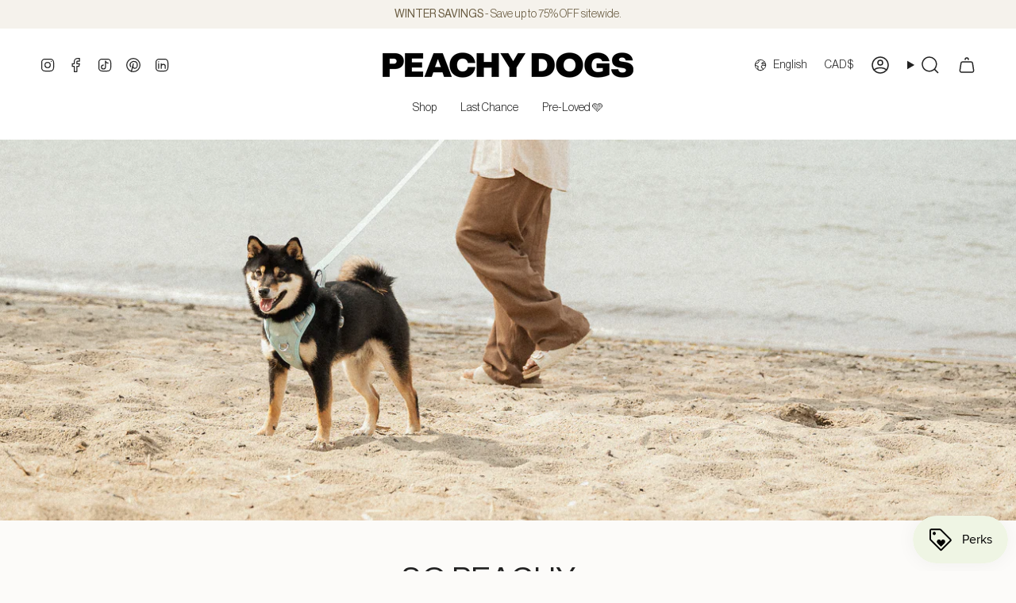

--- FILE ---
content_type: text/html; charset=utf-8
request_url: https://peachydogs.com/pages/about
body_size: 39386
content:
<!doctype html>
<html class="no-touch supports-no-cookies" lang="en">
  <head><meta charset="UTF-8">
<meta http-equiv="X-UA-Compatible" content="IE=edge">
<meta name="viewport" content="width=device-width,initial-scale=1"><meta name="theme-color" content="#655640">
<link rel="canonical" href="https://peachydogs.com/pages/about">

<!-- ======================= Broadcast Theme V8.0.0 ========================= -->


  <link rel="icon" type="image/png" href="//peachydogs.com/cdn/shop/files/Design_sans_titre.png?crop=center&height=32&v=1743182557&width=32">

<link rel="preconnect" href="https://fonts.shopifycdn.com" crossorigin><!-- Title and description ================================================ -->


<title>
    
    About
    
    
    
      &ndash; Peachy Dogs
    
  </title>


  <meta name="description" content="I&#39;ve tried so many dog products over the years and while some of them were working well, they never look good.">


<meta property="og:site_name" content="Peachy Dogs">
<meta property="og:url" content="https://peachydogs.com/pages/about">
<meta property="og:title" content="About">
<meta property="og:type" content="website">
<meta property="og:description" content="I&#39;ve tried so many dog products over the years and while some of them were working well, they never look good."><meta property="og:image" content="http://peachydogs.com/cdn/shop/files/PeachyDogs-Logo-01_88f64a5d-e5da-4a5f-8e6f-cea4b9243e26.png?v=1650386448">
  <meta property="og:image:secure_url" content="https://peachydogs.com/cdn/shop/files/PeachyDogs-Logo-01_88f64a5d-e5da-4a5f-8e6f-cea4b9243e26.png?v=1650386448">
  <meta property="og:image:width" content="5603">
  <meta property="og:image:height" content="1407"><meta name="twitter:card" content="summary_large_image">
<meta name="twitter:title" content="About">
<meta name="twitter:description" content="I&#39;ve tried so many dog products over the years and while some of them were working well, they never look good.">
<!-- CSS ================================================================== -->
<style data-shopify>
  @font-face {
  font-family: "Instrument Sans";
  font-weight: 400;
  font-style: normal;
  font-display: swap;
  src: url("//peachydogs.com/cdn/fonts/instrument_sans/instrumentsans_n4.db86542ae5e1596dbdb28c279ae6c2086c4c5bfa.woff2") format("woff2"),
       url("//peachydogs.com/cdn/fonts/instrument_sans/instrumentsans_n4.510f1b081e58d08c30978f465518799851ef6d8b.woff") format("woff");
}

  @font-face {
  font-family: "Instrument Sans";
  font-weight: 400;
  font-style: normal;
  font-display: swap;
  src: url("//peachydogs.com/cdn/fonts/instrument_sans/instrumentsans_n4.db86542ae5e1596dbdb28c279ae6c2086c4c5bfa.woff2") format("woff2"),
       url("//peachydogs.com/cdn/fonts/instrument_sans/instrumentsans_n4.510f1b081e58d08c30978f465518799851ef6d8b.woff") format("woff");
}

  @font-face {
  font-family: "Instrument Sans";
  font-weight: 400;
  font-style: normal;
  font-display: swap;
  src: url("//peachydogs.com/cdn/fonts/instrument_sans/instrumentsans_n4.db86542ae5e1596dbdb28c279ae6c2086c4c5bfa.woff2") format("woff2"),
       url("//peachydogs.com/cdn/fonts/instrument_sans/instrumentsans_n4.510f1b081e58d08c30978f465518799851ef6d8b.woff") format("woff");
}

  @font-face {
  font-family: Poppins;
  font-weight: 400;
  font-style: normal;
  font-display: swap;
  src: url("//peachydogs.com/cdn/fonts/poppins/poppins_n4.0ba78fa5af9b0e1a374041b3ceaadf0a43b41362.woff2") format("woff2"),
       url("//peachydogs.com/cdn/fonts/poppins/poppins_n4.214741a72ff2596839fc9760ee7a770386cf16ca.woff") format("woff");
}

  @font-face {
  font-family: "Instrument Sans";
  font-weight: 400;
  font-style: normal;
  font-display: swap;
  src: url("//peachydogs.com/cdn/fonts/instrument_sans/instrumentsans_n4.db86542ae5e1596dbdb28c279ae6c2086c4c5bfa.woff2") format("woff2"),
       url("//peachydogs.com/cdn/fonts/instrument_sans/instrumentsans_n4.510f1b081e58d08c30978f465518799851ef6d8b.woff") format("woff");
}


  
    @font-face {
  font-family: "Instrument Sans";
  font-weight: 500;
  font-style: normal;
  font-display: swap;
  src: url("//peachydogs.com/cdn/fonts/instrument_sans/instrumentsans_n5.1ce463e1cc056566f977610764d93d4704464858.woff2") format("woff2"),
       url("//peachydogs.com/cdn/fonts/instrument_sans/instrumentsans_n5.9079eb7bba230c9d8d8d3a7d101aa9d9f40b6d14.woff") format("woff");
}

  

  
    @font-face {
  font-family: "Instrument Sans";
  font-weight: 400;
  font-style: italic;
  font-display: swap;
  src: url("//peachydogs.com/cdn/fonts/instrument_sans/instrumentsans_i4.028d3c3cd8d085648c808ceb20cd2fd1eb3560e5.woff2") format("woff2"),
       url("//peachydogs.com/cdn/fonts/instrument_sans/instrumentsans_i4.7e90d82df8dee29a99237cd19cc529d2206706a2.woff") format("woff");
}

  

  
    @font-face {
  font-family: "Instrument Sans";
  font-weight: 500;
  font-style: italic;
  font-display: swap;
  src: url("//peachydogs.com/cdn/fonts/instrument_sans/instrumentsans_i5.d2033775d4997e4dcd0d47ebdd5234b5c14e3f53.woff2") format("woff2"),
       url("//peachydogs.com/cdn/fonts/instrument_sans/instrumentsans_i5.8e3cfa86b65acf809ce72bc4f9b58f185ef6b8c7.woff") format("woff");
}

  

  
    @font-face {
  font-family: "Instrument Sans";
  font-weight: 500;
  font-style: normal;
  font-display: swap;
  src: url("//peachydogs.com/cdn/fonts/instrument_sans/instrumentsans_n5.1ce463e1cc056566f977610764d93d4704464858.woff2") format("woff2"),
       url("//peachydogs.com/cdn/fonts/instrument_sans/instrumentsans_n5.9079eb7bba230c9d8d8d3a7d101aa9d9f40b6d14.woff") format("woff");
}

  

  

  
    :root,
    .color-scheme-1 {--COLOR-BG-GRADIENT: #fcfbf9;
      --COLOR-BG: #fcfbf9;
      --COLOR-BG-RGB: 252, 251, 249;

      --COLOR-BG-ACCENT: #e6ddd2;
      --COLOR-BG-ACCENT-LIGHTEN: #ffffff;

      /* === Link Color ===*/

      --COLOR-LINK: #c5ccdd;
      --COLOR-LINK-A50: rgba(197, 204, 221, 0.5);
      --COLOR-LINK-A70: rgba(197, 204, 221, 0.7);
      --COLOR-LINK-HOVER: rgba(197, 204, 221, 0.7);
      --COLOR-LINK-OPPOSITE: #000000;

      --COLOR-TEXT: #212121;
      --COLOR-TEXT-HOVER: rgba(33, 33, 33, 0.7);
      --COLOR-TEXT-LIGHT: #636262;
      --COLOR-TEXT-DARK: #000000;
      --COLOR-TEXT-A5:  rgba(33, 33, 33, 0.05);
      --COLOR-TEXT-A35: rgba(33, 33, 33, 0.35);
      --COLOR-TEXT-A50: rgba(33, 33, 33, 0.5);
      --COLOR-TEXT-A80: rgba(33, 33, 33, 0.8);


      --COLOR-BORDER: rgb(230, 221, 210);
      --COLOR-BORDER-LIGHT: #efe9e2;
      --COLOR-BORDER-DARK: #c2ab90;
      --COLOR-BORDER-HAIRLINE: #f7f4ef;

      --overlay-bg: #000000;

      /* === Bright color ===*/
      --COLOR-ACCENT: #655640;
      --COLOR-ACCENT-HOVER: #3a2f1e;
      --COLOR-ACCENT-FADE: rgba(101, 86, 64, 0.05);
      --COLOR-ACCENT-LIGHT: #c8a776;

      /* === Default Cart Gradient ===*/

      --FREE-SHIPPING-GRADIENT: linear-gradient(to right, var(--COLOR-ACCENT-LIGHT) 0%, var(--accent) 100%);

      /* === Buttons ===*/
      --BTN-PRIMARY-BG: #c5ccdd;
      --BTN-PRIMARY-TEXT: #000000;
      --BTN-PRIMARY-BORDER: #c5ccdd;
      --BTN-PRIMARY-BORDER-A70: rgba(197, 204, 221, 0.7);

      
      
        --BTN-PRIMARY-BG-BRIGHTER: #b5bed4;
      

      --BTN-SECONDARY-BG: #655640;
      --BTN-SECONDARY-TEXT: #ffffff;
      --BTN-SECONDARY-BORDER: #655640;
      --BTN-SECONDARY-BORDER-A70: rgba(101, 86, 64, 0.7);

      
      
        --BTN-SECONDARY-BG-BRIGHTER: #554936;
      

      
--COLOR-BG-BRIGHTER: #f4f0e8;

      --COLOR-BG-ALPHA-25: rgba(252, 251, 249, 0.25);
      --COLOR-BG-TRANSPARENT: rgba(252, 251, 249, 0);--COLOR-FOOTER-BG-HAIRLINE: #f7f4ef;

      /* Dynamic color variables */
      --accent: var(--COLOR-ACCENT);
      --accent-fade: var(--COLOR-ACCENT-FADE);
      --accent-hover: var(--COLOR-ACCENT-HOVER);
      --border: var(--COLOR-BORDER);
      --border-dark: var(--COLOR-BORDER-DARK);
      --border-light: var(--COLOR-BORDER-LIGHT);
      --border-hairline: var(--COLOR-BORDER-HAIRLINE);
      --bg: var(--COLOR-BG-GRADIENT, var(--COLOR-BG));
      --bg-accent: var(--COLOR-BG-ACCENT);
      --bg-accent-lighten: var(--COLOR-BG-ACCENT-LIGHTEN);
      --icons: var(--COLOR-TEXT);
      --link: var(--COLOR-LINK);
      --link-a50: var(--COLOR-LINK-A50);
      --link-a70: var(--COLOR-LINK-A70);
      --link-hover: var(--COLOR-LINK-HOVER);
      --link-opposite: var(--COLOR-LINK-OPPOSITE);
      --text: var(--COLOR-TEXT);
      --text-dark: var(--COLOR-TEXT-DARK);
      --text-light: var(--COLOR-TEXT-LIGHT);
      --text-hover: var(--COLOR-TEXT-HOVER);
      --text-a5: var(--COLOR-TEXT-A5);
      --text-a35: var(--COLOR-TEXT-A35);
      --text-a50: var(--COLOR-TEXT-A50);
      --text-a80: var(--COLOR-TEXT-A80);
    }
  
    
    .color-scheme-2 {--COLOR-BG-GRADIENT: #c5ccdd;
      --COLOR-BG: #c5ccdd;
      --COLOR-BG-RGB: 197, 204, 221;

      --COLOR-BG-ACCENT: #f5f2ec;
      --COLOR-BG-ACCENT-LIGHTEN: #ffffff;

      /* === Link Color ===*/

      --COLOR-LINK: #212121;
      --COLOR-LINK-A50: rgba(33, 33, 33, 0.5);
      --COLOR-LINK-A70: rgba(33, 33, 33, 0.7);
      --COLOR-LINK-HOVER: rgba(33, 33, 33, 0.7);
      --COLOR-LINK-OPPOSITE: #ffffff;

      --COLOR-TEXT: #212121;
      --COLOR-TEXT-HOVER: rgba(33, 33, 33, 0.7);
      --COLOR-TEXT-LIGHT: #525459;
      --COLOR-TEXT-DARK: #000000;
      --COLOR-TEXT-A5:  rgba(33, 33, 33, 0.05);
      --COLOR-TEXT-A35: rgba(33, 33, 33, 0.35);
      --COLOR-TEXT-A50: rgba(33, 33, 33, 0.5);
      --COLOR-TEXT-A80: rgba(33, 33, 33, 0.8);


      --COLOR-BORDER: rgb(33, 33, 33);
      --COLOR-BORDER-LIGHT: #63656c;
      --COLOR-BORDER-DARK: #000000;
      --COLOR-BORDER-HAIRLINE: #bbc4d7;

      --overlay-bg: #644d3e;

      /* === Bright color ===*/
      --COLOR-ACCENT: #eff5e4;
      --COLOR-ACCENT-HOVER: #d1e6a6;
      --COLOR-ACCENT-FADE: rgba(239, 245, 228, 0.05);
      --COLOR-ACCENT-LIGHT: #ffffff;

      /* === Default Cart Gradient ===*/

      --FREE-SHIPPING-GRADIENT: linear-gradient(to right, var(--COLOR-ACCENT-LIGHT) 0%, var(--accent) 100%);

      /* === Buttons ===*/
      --BTN-PRIMARY-BG: #7f6c56;
      --BTN-PRIMARY-TEXT: #ffffff;
      --BTN-PRIMARY-BORDER: #7f6c56;
      --BTN-PRIMARY-BORDER-A70: rgba(127, 108, 86, 0.7);

      
      
        --BTN-PRIMARY-BG-BRIGHTER: #705f4c;
      

      --BTN-SECONDARY-BG: #ffffff;
      --BTN-SECONDARY-TEXT: #000000;
      --BTN-SECONDARY-BORDER: #ffffff;
      --BTN-SECONDARY-BORDER-A70: rgba(255, 255, 255, 0.7);

      
      
        --BTN-SECONDARY-BG-BRIGHTER: #f2f2f2;
      

      
--COLOR-BG-BRIGHTER: #b5bed4;

      --COLOR-BG-ALPHA-25: rgba(197, 204, 221, 0.25);
      --COLOR-BG-TRANSPARENT: rgba(197, 204, 221, 0);--COLOR-FOOTER-BG-HAIRLINE: #bbc4d7;

      /* Dynamic color variables */
      --accent: var(--COLOR-ACCENT);
      --accent-fade: var(--COLOR-ACCENT-FADE);
      --accent-hover: var(--COLOR-ACCENT-HOVER);
      --border: var(--COLOR-BORDER);
      --border-dark: var(--COLOR-BORDER-DARK);
      --border-light: var(--COLOR-BORDER-LIGHT);
      --border-hairline: var(--COLOR-BORDER-HAIRLINE);
      --bg: var(--COLOR-BG-GRADIENT, var(--COLOR-BG));
      --bg-accent: var(--COLOR-BG-ACCENT);
      --bg-accent-lighten: var(--COLOR-BG-ACCENT-LIGHTEN);
      --icons: var(--COLOR-TEXT);
      --link: var(--COLOR-LINK);
      --link-a50: var(--COLOR-LINK-A50);
      --link-a70: var(--COLOR-LINK-A70);
      --link-hover: var(--COLOR-LINK-HOVER);
      --link-opposite: var(--COLOR-LINK-OPPOSITE);
      --text: var(--COLOR-TEXT);
      --text-dark: var(--COLOR-TEXT-DARK);
      --text-light: var(--COLOR-TEXT-LIGHT);
      --text-hover: var(--COLOR-TEXT-HOVER);
      --text-a5: var(--COLOR-TEXT-A5);
      --text-a35: var(--COLOR-TEXT-A35);
      --text-a50: var(--COLOR-TEXT-A50);
      --text-a80: var(--COLOR-TEXT-A80);
    }
  
    
    .color-scheme-3 {--COLOR-BG-GRADIENT: #e6ddd2;
      --COLOR-BG: #e6ddd2;
      --COLOR-BG-RGB: 230, 221, 210;

      --COLOR-BG-ACCENT: #ffffff;
      --COLOR-BG-ACCENT-LIGHTEN: #ffffff;

      /* === Link Color ===*/

      --COLOR-LINK: #282c2e;
      --COLOR-LINK-A50: rgba(40, 44, 46, 0.5);
      --COLOR-LINK-A70: rgba(40, 44, 46, 0.7);
      --COLOR-LINK-HOVER: rgba(40, 44, 46, 0.7);
      --COLOR-LINK-OPPOSITE: #ffffff;

      --COLOR-TEXT: #212121;
      --COLOR-TEXT-HOVER: rgba(33, 33, 33, 0.7);
      --COLOR-TEXT-LIGHT: #5c5956;
      --COLOR-TEXT-DARK: #000000;
      --COLOR-TEXT-A5:  rgba(33, 33, 33, 0.05);
      --COLOR-TEXT-A35: rgba(33, 33, 33, 0.35);
      --COLOR-TEXT-A50: rgba(33, 33, 33, 0.5);
      --COLOR-TEXT-A80: rgba(33, 33, 33, 0.8);


      --COLOR-BORDER: rgb(101, 86, 64);
      --COLOR-BORDER-LIGHT: #998c7a;
      --COLOR-BORDER-DARK: #272118;
      --COLOR-BORDER-HAIRLINE: #e1d6c8;

      --overlay-bg: #000000;

      /* === Bright color ===*/
      --COLOR-ACCENT: #655640;
      --COLOR-ACCENT-HOVER: #3a2f1e;
      --COLOR-ACCENT-FADE: rgba(101, 86, 64, 0.05);
      --COLOR-ACCENT-LIGHT: #c8a776;

      /* === Default Cart Gradient ===*/

      --FREE-SHIPPING-GRADIENT: linear-gradient(to right, var(--COLOR-ACCENT-LIGHT) 0%, var(--accent) 100%);

      /* === Buttons ===*/
      --BTN-PRIMARY-BG: #7f6c56;
      --BTN-PRIMARY-TEXT: #ffffff;
      --BTN-PRIMARY-BORDER: #7f6c56;
      --BTN-PRIMARY-BORDER-A70: rgba(127, 108, 86, 0.7);

      
      
        --BTN-PRIMARY-BG-BRIGHTER: #705f4c;
      

      --BTN-SECONDARY-BG: #c5ccdd;
      --BTN-SECONDARY-TEXT: #ffffff;
      --BTN-SECONDARY-BORDER: #c5ccdd;
      --BTN-SECONDARY-BORDER-A70: rgba(197, 204, 221, 0.7);

      
      
        --BTN-SECONDARY-BG-BRIGHTER: #b5bed4;
      

      
--COLOR-BG-BRIGHTER: #ddd1c2;

      --COLOR-BG-ALPHA-25: rgba(230, 221, 210, 0.25);
      --COLOR-BG-TRANSPARENT: rgba(230, 221, 210, 0);--COLOR-FOOTER-BG-HAIRLINE: #e1d6c8;

      /* Dynamic color variables */
      --accent: var(--COLOR-ACCENT);
      --accent-fade: var(--COLOR-ACCENT-FADE);
      --accent-hover: var(--COLOR-ACCENT-HOVER);
      --border: var(--COLOR-BORDER);
      --border-dark: var(--COLOR-BORDER-DARK);
      --border-light: var(--COLOR-BORDER-LIGHT);
      --border-hairline: var(--COLOR-BORDER-HAIRLINE);
      --bg: var(--COLOR-BG-GRADIENT, var(--COLOR-BG));
      --bg-accent: var(--COLOR-BG-ACCENT);
      --bg-accent-lighten: var(--COLOR-BG-ACCENT-LIGHTEN);
      --icons: var(--COLOR-TEXT);
      --link: var(--COLOR-LINK);
      --link-a50: var(--COLOR-LINK-A50);
      --link-a70: var(--COLOR-LINK-A70);
      --link-hover: var(--COLOR-LINK-HOVER);
      --link-opposite: var(--COLOR-LINK-OPPOSITE);
      --text: var(--COLOR-TEXT);
      --text-dark: var(--COLOR-TEXT-DARK);
      --text-light: var(--COLOR-TEXT-LIGHT);
      --text-hover: var(--COLOR-TEXT-HOVER);
      --text-a5: var(--COLOR-TEXT-A5);
      --text-a35: var(--COLOR-TEXT-A35);
      --text-a50: var(--COLOR-TEXT-A50);
      --text-a80: var(--COLOR-TEXT-A80);
    }
  
    
    .color-scheme-4 {--COLOR-BG-GRADIENT: #eff5e4;
      --COLOR-BG: #eff5e4;
      --COLOR-BG-RGB: 239, 245, 228;

      --COLOR-BG-ACCENT: #f5f2ec;
      --COLOR-BG-ACCENT-LIGHTEN: #ffffff;

      /* === Link Color ===*/

      --COLOR-LINK: #282c2e;
      --COLOR-LINK-A50: rgba(40, 44, 46, 0.5);
      --COLOR-LINK-A70: rgba(40, 44, 46, 0.7);
      --COLOR-LINK-HOVER: rgba(40, 44, 46, 0.7);
      --COLOR-LINK-OPPOSITE: #ffffff;

      --COLOR-TEXT: #212121;
      --COLOR-TEXT-HOVER: rgba(33, 33, 33, 0.7);
      --COLOR-TEXT-LIGHT: #5f615c;
      --COLOR-TEXT-DARK: #000000;
      --COLOR-TEXT-A5:  rgba(33, 33, 33, 0.05);
      --COLOR-TEXT-A35: rgba(33, 33, 33, 0.35);
      --COLOR-TEXT-A50: rgba(33, 33, 33, 0.5);
      --COLOR-TEXT-A80: rgba(33, 33, 33, 0.8);


      --COLOR-BORDER: rgb(243, 243, 243);
      --COLOR-BORDER-LIGHT: #f1f4ed;
      --COLOR-BORDER-DARK: #c0c0c0;
      --COLOR-BORDER-HAIRLINE: #e8f1d9;

      --overlay-bg: #000000;

      /* === Bright color ===*/
      --COLOR-ACCENT: #7f6c56;
      --COLOR-ACCENT-HOVER: #584630;
      --COLOR-ACCENT-FADE: rgba(127, 108, 86, 0.05);
      --COLOR-ACCENT-LIGHT: #d3b99b;

      /* === Default Cart Gradient ===*/

      --FREE-SHIPPING-GRADIENT: linear-gradient(to right, var(--COLOR-ACCENT-LIGHT) 0%, var(--accent) 100%);

      /* === Buttons ===*/
      --BTN-PRIMARY-BG: #212121;
      --BTN-PRIMARY-TEXT: #ffffff;
      --BTN-PRIMARY-BORDER: #212121;
      --BTN-PRIMARY-BORDER-A70: rgba(33, 33, 33, 0.7);

      
      
        --BTN-PRIMARY-BG-BRIGHTER: #2e2e2e;
      

      --BTN-SECONDARY-BG: #e6ddd2;
      --BTN-SECONDARY-TEXT: #ffffff;
      --BTN-SECONDARY-BORDER: #e6ddd2;
      --BTN-SECONDARY-BORDER-A70: rgba(230, 221, 210, 0.7);

      
      
        --BTN-SECONDARY-BG-BRIGHTER: #ddd1c2;
      

      
--COLOR-BG-BRIGHTER: #e4eed1;

      --COLOR-BG-ALPHA-25: rgba(239, 245, 228, 0.25);
      --COLOR-BG-TRANSPARENT: rgba(239, 245, 228, 0);--COLOR-FOOTER-BG-HAIRLINE: #e8f1d9;

      /* Dynamic color variables */
      --accent: var(--COLOR-ACCENT);
      --accent-fade: var(--COLOR-ACCENT-FADE);
      --accent-hover: var(--COLOR-ACCENT-HOVER);
      --border: var(--COLOR-BORDER);
      --border-dark: var(--COLOR-BORDER-DARK);
      --border-light: var(--COLOR-BORDER-LIGHT);
      --border-hairline: var(--COLOR-BORDER-HAIRLINE);
      --bg: var(--COLOR-BG-GRADIENT, var(--COLOR-BG));
      --bg-accent: var(--COLOR-BG-ACCENT);
      --bg-accent-lighten: var(--COLOR-BG-ACCENT-LIGHTEN);
      --icons: var(--COLOR-TEXT);
      --link: var(--COLOR-LINK);
      --link-a50: var(--COLOR-LINK-A50);
      --link-a70: var(--COLOR-LINK-A70);
      --link-hover: var(--COLOR-LINK-HOVER);
      --link-opposite: var(--COLOR-LINK-OPPOSITE);
      --text: var(--COLOR-TEXT);
      --text-dark: var(--COLOR-TEXT-DARK);
      --text-light: var(--COLOR-TEXT-LIGHT);
      --text-hover: var(--COLOR-TEXT-HOVER);
      --text-a5: var(--COLOR-TEXT-A5);
      --text-a35: var(--COLOR-TEXT-A35);
      --text-a50: var(--COLOR-TEXT-A50);
      --text-a80: var(--COLOR-TEXT-A80);
    }
  
    
    .color-scheme-5 {--COLOR-BG-GRADIENT: #e6ddd2;
      --COLOR-BG: #e6ddd2;
      --COLOR-BG-RGB: 230, 221, 210;

      --COLOR-BG-ACCENT: #f5f2ec;
      --COLOR-BG-ACCENT-LIGHTEN: #ffffff;

      /* === Link Color ===*/

      --COLOR-LINK: #282c2e;
      --COLOR-LINK-A50: rgba(40, 44, 46, 0.5);
      --COLOR-LINK-A70: rgba(40, 44, 46, 0.7);
      --COLOR-LINK-HOVER: rgba(40, 44, 46, 0.7);
      --COLOR-LINK-OPPOSITE: #ffffff;

      --COLOR-TEXT: #ffffff;
      --COLOR-TEXT-HOVER: rgba(255, 255, 255, 0.7);
      --COLOR-TEXT-LIGHT: #f8f5f2;
      --COLOR-TEXT-DARK: #d9d9d9;
      --COLOR-TEXT-A5:  rgba(255, 255, 255, 0.05);
      --COLOR-TEXT-A35: rgba(255, 255, 255, 0.35);
      --COLOR-TEXT-A50: rgba(255, 255, 255, 0.5);
      --COLOR-TEXT-A80: rgba(255, 255, 255, 0.8);


      --COLOR-BORDER: rgb(243, 243, 243);
      --COLOR-BORDER-LIGHT: #eeeae6;
      --COLOR-BORDER-DARK: #c0c0c0;
      --COLOR-BORDER-HAIRLINE: #e1d6c8;

      --overlay-bg: #000000;

      /* === Bright color ===*/
      --COLOR-ACCENT: #eff5e4;
      --COLOR-ACCENT-HOVER: #d1e6a6;
      --COLOR-ACCENT-FADE: rgba(239, 245, 228, 0.05);
      --COLOR-ACCENT-LIGHT: #ffffff;

      /* === Default Cart Gradient ===*/

      --FREE-SHIPPING-GRADIENT: linear-gradient(to right, var(--COLOR-ACCENT-LIGHT) 0%, var(--accent) 100%);

      /* === Buttons ===*/
      --BTN-PRIMARY-BG: #eff5e4;
      --BTN-PRIMARY-TEXT: #212121;
      --BTN-PRIMARY-BORDER: #eff5e4;
      --BTN-PRIMARY-BORDER-A70: rgba(239, 245, 228, 0.7);

      
      
        --BTN-PRIMARY-BG-BRIGHTER: #e4eed1;
      

      --BTN-SECONDARY-BG: #c5ccdd;
      --BTN-SECONDARY-TEXT: #ffffff;
      --BTN-SECONDARY-BORDER: #c5ccdd;
      --BTN-SECONDARY-BORDER-A70: rgba(197, 204, 221, 0.7);

      
      
        --BTN-SECONDARY-BG-BRIGHTER: #b5bed4;
      

      
--COLOR-BG-BRIGHTER: #ddd1c2;

      --COLOR-BG-ALPHA-25: rgba(230, 221, 210, 0.25);
      --COLOR-BG-TRANSPARENT: rgba(230, 221, 210, 0);--COLOR-FOOTER-BG-HAIRLINE: #e1d6c8;

      /* Dynamic color variables */
      --accent: var(--COLOR-ACCENT);
      --accent-fade: var(--COLOR-ACCENT-FADE);
      --accent-hover: var(--COLOR-ACCENT-HOVER);
      --border: var(--COLOR-BORDER);
      --border-dark: var(--COLOR-BORDER-DARK);
      --border-light: var(--COLOR-BORDER-LIGHT);
      --border-hairline: var(--COLOR-BORDER-HAIRLINE);
      --bg: var(--COLOR-BG-GRADIENT, var(--COLOR-BG));
      --bg-accent: var(--COLOR-BG-ACCENT);
      --bg-accent-lighten: var(--COLOR-BG-ACCENT-LIGHTEN);
      --icons: var(--COLOR-TEXT);
      --link: var(--COLOR-LINK);
      --link-a50: var(--COLOR-LINK-A50);
      --link-a70: var(--COLOR-LINK-A70);
      --link-hover: var(--COLOR-LINK-HOVER);
      --link-opposite: var(--COLOR-LINK-OPPOSITE);
      --text: var(--COLOR-TEXT);
      --text-dark: var(--COLOR-TEXT-DARK);
      --text-light: var(--COLOR-TEXT-LIGHT);
      --text-hover: var(--COLOR-TEXT-HOVER);
      --text-a5: var(--COLOR-TEXT-A5);
      --text-a35: var(--COLOR-TEXT-A35);
      --text-a50: var(--COLOR-TEXT-A50);
      --text-a80: var(--COLOR-TEXT-A80);
    }
  
    
    .color-scheme-6 {--COLOR-BG-GRADIENT: #fcfbf9;
      --COLOR-BG: #fcfbf9;
      --COLOR-BG-RGB: 252, 251, 249;

      --COLOR-BG-ACCENT: #f5f2ec;
      --COLOR-BG-ACCENT-LIGHTEN: #ffffff;

      /* === Link Color ===*/

      --COLOR-LINK: #282c2e;
      --COLOR-LINK-A50: rgba(40, 44, 46, 0.5);
      --COLOR-LINK-A70: rgba(40, 44, 46, 0.7);
      --COLOR-LINK-HOVER: rgba(40, 44, 46, 0.7);
      --COLOR-LINK-OPPOSITE: #ffffff;

      --COLOR-TEXT: #212121;
      --COLOR-TEXT-HOVER: rgba(33, 33, 33, 0.7);
      --COLOR-TEXT-LIGHT: #636262;
      --COLOR-TEXT-DARK: #000000;
      --COLOR-TEXT-A5:  rgba(33, 33, 33, 0.05);
      --COLOR-TEXT-A35: rgba(33, 33, 33, 0.35);
      --COLOR-TEXT-A50: rgba(33, 33, 33, 0.5);
      --COLOR-TEXT-A80: rgba(33, 33, 33, 0.8);


      --COLOR-BORDER: rgb(209, 208, 206);
      --COLOR-BORDER-LIGHT: #e2e1df;
      --COLOR-BORDER-DARK: #a09e99;
      --COLOR-BORDER-HAIRLINE: #f7f4ef;

      --overlay-bg: #000000;

      /* === Bright color ===*/
      --COLOR-ACCENT: #ab8c52;
      --COLOR-ACCENT-HOVER: #806430;
      --COLOR-ACCENT-FADE: rgba(171, 140, 82, 0.05);
      --COLOR-ACCENT-LIGHT: #e8d4ae;

      /* === Default Cart Gradient ===*/

      --FREE-SHIPPING-GRADIENT: linear-gradient(to right, var(--COLOR-ACCENT-LIGHT) 0%, var(--accent) 100%);

      /* === Buttons ===*/
      --BTN-PRIMARY-BG: #ffffff;
      --BTN-PRIMARY-TEXT: #212121;
      --BTN-PRIMARY-BORDER: #ffffff;
      --BTN-PRIMARY-BORDER-A70: rgba(255, 255, 255, 0.7);

      
      
        --BTN-PRIMARY-BG-BRIGHTER: #f2f2f2;
      

      --BTN-SECONDARY-BG: #ab8c52;
      --BTN-SECONDARY-TEXT: #ffffff;
      --BTN-SECONDARY-BORDER: #ab8c52;
      --BTN-SECONDARY-BORDER-A70: rgba(171, 140, 82, 0.7);

      
      
        --BTN-SECONDARY-BG-BRIGHTER: #9a7e4a;
      

      
--COLOR-BG-BRIGHTER: #f4f0e8;

      --COLOR-BG-ALPHA-25: rgba(252, 251, 249, 0.25);
      --COLOR-BG-TRANSPARENT: rgba(252, 251, 249, 0);--COLOR-FOOTER-BG-HAIRLINE: #f7f4ef;

      /* Dynamic color variables */
      --accent: var(--COLOR-ACCENT);
      --accent-fade: var(--COLOR-ACCENT-FADE);
      --accent-hover: var(--COLOR-ACCENT-HOVER);
      --border: var(--COLOR-BORDER);
      --border-dark: var(--COLOR-BORDER-DARK);
      --border-light: var(--COLOR-BORDER-LIGHT);
      --border-hairline: var(--COLOR-BORDER-HAIRLINE);
      --bg: var(--COLOR-BG-GRADIENT, var(--COLOR-BG));
      --bg-accent: var(--COLOR-BG-ACCENT);
      --bg-accent-lighten: var(--COLOR-BG-ACCENT-LIGHTEN);
      --icons: var(--COLOR-TEXT);
      --link: var(--COLOR-LINK);
      --link-a50: var(--COLOR-LINK-A50);
      --link-a70: var(--COLOR-LINK-A70);
      --link-hover: var(--COLOR-LINK-HOVER);
      --link-opposite: var(--COLOR-LINK-OPPOSITE);
      --text: var(--COLOR-TEXT);
      --text-dark: var(--COLOR-TEXT-DARK);
      --text-light: var(--COLOR-TEXT-LIGHT);
      --text-hover: var(--COLOR-TEXT-HOVER);
      --text-a5: var(--COLOR-TEXT-A5);
      --text-a35: var(--COLOR-TEXT-A35);
      --text-a50: var(--COLOR-TEXT-A50);
      --text-a80: var(--COLOR-TEXT-A80);
    }
  
    
    .color-scheme-7 {--COLOR-BG-GRADIENT: #f5f2ec;
      --COLOR-BG: #f5f2ec;
      --COLOR-BG-RGB: 245, 242, 236;

      --COLOR-BG-ACCENT: #f5f2ec;
      --COLOR-BG-ACCENT-LIGHTEN: #ffffff;

      /* === Link Color ===*/

      --COLOR-LINK: #282c2e;
      --COLOR-LINK-A50: rgba(40, 44, 46, 0.5);
      --COLOR-LINK-A70: rgba(40, 44, 46, 0.7);
      --COLOR-LINK-HOVER: rgba(40, 44, 46, 0.7);
      --COLOR-LINK-OPPOSITE: #ffffff;

      --COLOR-TEXT: #685a3f;
      --COLOR-TEXT-HOVER: rgba(104, 90, 63, 0.7);
      --COLOR-TEXT-LIGHT: #928873;
      --COLOR-TEXT-DARK: #3d321e;
      --COLOR-TEXT-A5:  rgba(104, 90, 63, 0.05);
      --COLOR-TEXT-A35: rgba(104, 90, 63, 0.35);
      --COLOR-TEXT-A50: rgba(104, 90, 63, 0.5);
      --COLOR-TEXT-A80: rgba(104, 90, 63, 0.8);


      --COLOR-BORDER: rgb(209, 205, 196);
      --COLOR-BORDER-LIGHT: #dfdcd4;
      --COLOR-BORDER-DARK: #a49c8b;
      --COLOR-BORDER-HAIRLINE: #f0ebe2;

      --overlay-bg: #000000;

      /* === Bright color ===*/
      --COLOR-ACCENT: #ab8c52;
      --COLOR-ACCENT-HOVER: #806430;
      --COLOR-ACCENT-FADE: rgba(171, 140, 82, 0.05);
      --COLOR-ACCENT-LIGHT: #e8d4ae;

      /* === Default Cart Gradient ===*/

      --FREE-SHIPPING-GRADIENT: linear-gradient(to right, var(--COLOR-ACCENT-LIGHT) 0%, var(--accent) 100%);

      /* === Buttons ===*/
      --BTN-PRIMARY-BG: #212121;
      --BTN-PRIMARY-TEXT: #ffffff;
      --BTN-PRIMARY-BORDER: #212121;
      --BTN-PRIMARY-BORDER-A70: rgba(33, 33, 33, 0.7);

      
      
        --BTN-PRIMARY-BG-BRIGHTER: #2e2e2e;
      

      --BTN-SECONDARY-BG: #ab8c52;
      --BTN-SECONDARY-TEXT: #ffffff;
      --BTN-SECONDARY-BORDER: #ab8c52;
      --BTN-SECONDARY-BORDER-A70: rgba(171, 140, 82, 0.7);

      
      
        --BTN-SECONDARY-BG-BRIGHTER: #9a7e4a;
      

      
--COLOR-BG-BRIGHTER: #ece7db;

      --COLOR-BG-ALPHA-25: rgba(245, 242, 236, 0.25);
      --COLOR-BG-TRANSPARENT: rgba(245, 242, 236, 0);--COLOR-FOOTER-BG-HAIRLINE: #f0ebe2;

      /* Dynamic color variables */
      --accent: var(--COLOR-ACCENT);
      --accent-fade: var(--COLOR-ACCENT-FADE);
      --accent-hover: var(--COLOR-ACCENT-HOVER);
      --border: var(--COLOR-BORDER);
      --border-dark: var(--COLOR-BORDER-DARK);
      --border-light: var(--COLOR-BORDER-LIGHT);
      --border-hairline: var(--COLOR-BORDER-HAIRLINE);
      --bg: var(--COLOR-BG-GRADIENT, var(--COLOR-BG));
      --bg-accent: var(--COLOR-BG-ACCENT);
      --bg-accent-lighten: var(--COLOR-BG-ACCENT-LIGHTEN);
      --icons: var(--COLOR-TEXT);
      --link: var(--COLOR-LINK);
      --link-a50: var(--COLOR-LINK-A50);
      --link-a70: var(--COLOR-LINK-A70);
      --link-hover: var(--COLOR-LINK-HOVER);
      --link-opposite: var(--COLOR-LINK-OPPOSITE);
      --text: var(--COLOR-TEXT);
      --text-dark: var(--COLOR-TEXT-DARK);
      --text-light: var(--COLOR-TEXT-LIGHT);
      --text-hover: var(--COLOR-TEXT-HOVER);
      --text-a5: var(--COLOR-TEXT-A5);
      --text-a35: var(--COLOR-TEXT-A35);
      --text-a50: var(--COLOR-TEXT-A50);
      --text-a80: var(--COLOR-TEXT-A80);
    }
  
    
    .color-scheme-8 {--COLOR-BG-GRADIENT: #eae6dd;
      --COLOR-BG: #eae6dd;
      --COLOR-BG-RGB: 234, 230, 221;

      --COLOR-BG-ACCENT: #f5f2ec;
      --COLOR-BG-ACCENT-LIGHTEN: #ffffff;

      /* === Link Color ===*/

      --COLOR-LINK: #282c2e;
      --COLOR-LINK-A50: rgba(40, 44, 46, 0.5);
      --COLOR-LINK-A70: rgba(40, 44, 46, 0.7);
      --COLOR-LINK-HOVER: rgba(40, 44, 46, 0.7);
      --COLOR-LINK-OPPOSITE: #ffffff;

      --COLOR-TEXT: #212121;
      --COLOR-TEXT-HOVER: rgba(33, 33, 33, 0.7);
      --COLOR-TEXT-LIGHT: #5d5c59;
      --COLOR-TEXT-DARK: #000000;
      --COLOR-TEXT-A5:  rgba(33, 33, 33, 0.05);
      --COLOR-TEXT-A35: rgba(33, 33, 33, 0.35);
      --COLOR-TEXT-A50: rgba(33, 33, 33, 0.5);
      --COLOR-TEXT-A80: rgba(33, 33, 33, 0.8);


      --COLOR-BORDER: rgb(209, 205, 196);
      --COLOR-BORDER-LIGHT: #dbd7ce;
      --COLOR-BORDER-DARK: #a49c8b;
      --COLOR-BORDER-HAIRLINE: #e4dfd4;

      --overlay-bg: #000000;

      /* === Bright color ===*/
      --COLOR-ACCENT: #ab8c52;
      --COLOR-ACCENT-HOVER: #806430;
      --COLOR-ACCENT-FADE: rgba(171, 140, 82, 0.05);
      --COLOR-ACCENT-LIGHT: #e8d4ae;

      /* === Default Cart Gradient ===*/

      --FREE-SHIPPING-GRADIENT: linear-gradient(to right, var(--COLOR-ACCENT-LIGHT) 0%, var(--accent) 100%);

      /* === Buttons ===*/
      --BTN-PRIMARY-BG: #212121;
      --BTN-PRIMARY-TEXT: #ffffff;
      --BTN-PRIMARY-BORDER: #212121;
      --BTN-PRIMARY-BORDER-A70: rgba(33, 33, 33, 0.7);

      
      
        --BTN-PRIMARY-BG-BRIGHTER: #2e2e2e;
      

      --BTN-SECONDARY-BG: #ab8c52;
      --BTN-SECONDARY-TEXT: #ffffff;
      --BTN-SECONDARY-BORDER: #ab8c52;
      --BTN-SECONDARY-BORDER-A70: rgba(171, 140, 82, 0.7);

      
      
        --BTN-SECONDARY-BG-BRIGHTER: #9a7e4a;
      

      
--COLOR-BG-BRIGHTER: #e0dacd;

      --COLOR-BG-ALPHA-25: rgba(234, 230, 221, 0.25);
      --COLOR-BG-TRANSPARENT: rgba(234, 230, 221, 0);--COLOR-FOOTER-BG-HAIRLINE: #e4dfd4;

      /* Dynamic color variables */
      --accent: var(--COLOR-ACCENT);
      --accent-fade: var(--COLOR-ACCENT-FADE);
      --accent-hover: var(--COLOR-ACCENT-HOVER);
      --border: var(--COLOR-BORDER);
      --border-dark: var(--COLOR-BORDER-DARK);
      --border-light: var(--COLOR-BORDER-LIGHT);
      --border-hairline: var(--COLOR-BORDER-HAIRLINE);
      --bg: var(--COLOR-BG-GRADIENT, var(--COLOR-BG));
      --bg-accent: var(--COLOR-BG-ACCENT);
      --bg-accent-lighten: var(--COLOR-BG-ACCENT-LIGHTEN);
      --icons: var(--COLOR-TEXT);
      --link: var(--COLOR-LINK);
      --link-a50: var(--COLOR-LINK-A50);
      --link-a70: var(--COLOR-LINK-A70);
      --link-hover: var(--COLOR-LINK-HOVER);
      --link-opposite: var(--COLOR-LINK-OPPOSITE);
      --text: var(--COLOR-TEXT);
      --text-dark: var(--COLOR-TEXT-DARK);
      --text-light: var(--COLOR-TEXT-LIGHT);
      --text-hover: var(--COLOR-TEXT-HOVER);
      --text-a5: var(--COLOR-TEXT-A5);
      --text-a35: var(--COLOR-TEXT-A35);
      --text-a50: var(--COLOR-TEXT-A50);
      --text-a80: var(--COLOR-TEXT-A80);
    }
  
    
    .color-scheme-9 {--COLOR-BG-GRADIENT: #fcfbf9;
      --COLOR-BG: #fcfbf9;
      --COLOR-BG-RGB: 252, 251, 249;

      --COLOR-BG-ACCENT: #f5f2ec;
      --COLOR-BG-ACCENT-LIGHTEN: #ffffff;

      /* === Link Color ===*/

      --COLOR-LINK: #282c2e;
      --COLOR-LINK-A50: rgba(40, 44, 46, 0.5);
      --COLOR-LINK-A70: rgba(40, 44, 46, 0.7);
      --COLOR-LINK-HOVER: rgba(40, 44, 46, 0.7);
      --COLOR-LINK-OPPOSITE: #ffffff;

      --COLOR-TEXT: #212121;
      --COLOR-TEXT-HOVER: rgba(33, 33, 33, 0.7);
      --COLOR-TEXT-LIGHT: #636262;
      --COLOR-TEXT-DARK: #000000;
      --COLOR-TEXT-A5:  rgba(33, 33, 33, 0.05);
      --COLOR-TEXT-A35: rgba(33, 33, 33, 0.35);
      --COLOR-TEXT-A50: rgba(33, 33, 33, 0.5);
      --COLOR-TEXT-A80: rgba(33, 33, 33, 0.8);


      --COLOR-BORDER: rgb(234, 234, 234);
      --COLOR-BORDER-LIGHT: #f1f1f0;
      --COLOR-BORDER-DARK: #b7b7b7;
      --COLOR-BORDER-HAIRLINE: #f7f4ef;

      --overlay-bg: #000000;

      /* === Bright color ===*/
      --COLOR-ACCENT: #ab8c52;
      --COLOR-ACCENT-HOVER: #806430;
      --COLOR-ACCENT-FADE: rgba(171, 140, 82, 0.05);
      --COLOR-ACCENT-LIGHT: #e8d4ae;

      /* === Default Cart Gradient ===*/

      --FREE-SHIPPING-GRADIENT: linear-gradient(to right, var(--COLOR-ACCENT-LIGHT) 0%, var(--accent) 100%);

      /* === Buttons ===*/
      --BTN-PRIMARY-BG: #212121;
      --BTN-PRIMARY-TEXT: #ffffff;
      --BTN-PRIMARY-BORDER: #212121;
      --BTN-PRIMARY-BORDER-A70: rgba(33, 33, 33, 0.7);

      
      
        --BTN-PRIMARY-BG-BRIGHTER: #2e2e2e;
      

      --BTN-SECONDARY-BG: #f5f2ec;
      --BTN-SECONDARY-TEXT: #212121;
      --BTN-SECONDARY-BORDER: #f5f2ec;
      --BTN-SECONDARY-BORDER-A70: rgba(245, 242, 236, 0.7);

      
      
        --BTN-SECONDARY-BG-BRIGHTER: #ece7db;
      

      
--COLOR-BG-BRIGHTER: #f4f0e8;

      --COLOR-BG-ALPHA-25: rgba(252, 251, 249, 0.25);
      --COLOR-BG-TRANSPARENT: rgba(252, 251, 249, 0);--COLOR-FOOTER-BG-HAIRLINE: #f7f4ef;

      /* Dynamic color variables */
      --accent: var(--COLOR-ACCENT);
      --accent-fade: var(--COLOR-ACCENT-FADE);
      --accent-hover: var(--COLOR-ACCENT-HOVER);
      --border: var(--COLOR-BORDER);
      --border-dark: var(--COLOR-BORDER-DARK);
      --border-light: var(--COLOR-BORDER-LIGHT);
      --border-hairline: var(--COLOR-BORDER-HAIRLINE);
      --bg: var(--COLOR-BG-GRADIENT, var(--COLOR-BG));
      --bg-accent: var(--COLOR-BG-ACCENT);
      --bg-accent-lighten: var(--COLOR-BG-ACCENT-LIGHTEN);
      --icons: var(--COLOR-TEXT);
      --link: var(--COLOR-LINK);
      --link-a50: var(--COLOR-LINK-A50);
      --link-a70: var(--COLOR-LINK-A70);
      --link-hover: var(--COLOR-LINK-HOVER);
      --link-opposite: var(--COLOR-LINK-OPPOSITE);
      --text: var(--COLOR-TEXT);
      --text-dark: var(--COLOR-TEXT-DARK);
      --text-light: var(--COLOR-TEXT-LIGHT);
      --text-hover: var(--COLOR-TEXT-HOVER);
      --text-a5: var(--COLOR-TEXT-A5);
      --text-a35: var(--COLOR-TEXT-A35);
      --text-a50: var(--COLOR-TEXT-A50);
      --text-a80: var(--COLOR-TEXT-A80);
    }
  
    
    .color-scheme-10 {--COLOR-BG-GRADIENT: linear-gradient(46deg, rgba(216, 226, 232, 1) 13%, rgba(230, 221, 210, 1) 84%);
      --COLOR-BG: #d8e2e8;
      --COLOR-BG-RGB: 216, 226, 232;

      --COLOR-BG-ACCENT: #f5f2ec;
      --COLOR-BG-ACCENT-LIGHTEN: #ffffff;

      /* === Link Color ===*/

      --COLOR-LINK: #282c2e;
      --COLOR-LINK-A50: rgba(40, 44, 46, 0.5);
      --COLOR-LINK-A70: rgba(40, 44, 46, 0.7);
      --COLOR-LINK-HOVER: rgba(40, 44, 46, 0.7);
      --COLOR-LINK-OPPOSITE: #ffffff;

      --COLOR-TEXT: #212121;
      --COLOR-TEXT-HOVER: rgba(33, 33, 33, 0.7);
      --COLOR-TEXT-LIGHT: #585b5d;
      --COLOR-TEXT-DARK: #000000;
      --COLOR-TEXT-A5:  rgba(33, 33, 33, 0.05);
      --COLOR-TEXT-A35: rgba(33, 33, 33, 0.35);
      --COLOR-TEXT-A50: rgba(33, 33, 33, 0.5);
      --COLOR-TEXT-A80: rgba(33, 33, 33, 0.8);


      --COLOR-BORDER: rgb(209, 205, 196);
      --COLOR-BORDER-LIGHT: #d4d5d2;
      --COLOR-BORDER-DARK: #a49c8b;
      --COLOR-BORDER-HAIRLINE: #cedbe2;

      --overlay-bg: #000000;

      /* === Bright color ===*/
      --COLOR-ACCENT: #ab8c52;
      --COLOR-ACCENT-HOVER: #806430;
      --COLOR-ACCENT-FADE: rgba(171, 140, 82, 0.05);
      --COLOR-ACCENT-LIGHT: #e8d4ae;

      /* === Default Cart Gradient ===*/

      --FREE-SHIPPING-GRADIENT: linear-gradient(to right, var(--COLOR-ACCENT-LIGHT) 0%, var(--accent) 100%);

      /* === Buttons ===*/
      --BTN-PRIMARY-BG: #212121;
      --BTN-PRIMARY-TEXT: #ffffff;
      --BTN-PRIMARY-BORDER: #ffffff;
      --BTN-PRIMARY-BORDER-A70: rgba(255, 255, 255, 0.7);

      
      
        --BTN-PRIMARY-BG-BRIGHTER: #2e2e2e;
      

      --BTN-SECONDARY-BG: #ab8c52;
      --BTN-SECONDARY-TEXT: #ffffff;
      --BTN-SECONDARY-BORDER: #ab8c52;
      --BTN-SECONDARY-BORDER-A70: rgba(171, 140, 82, 0.7);

      
      
        --BTN-SECONDARY-BG-BRIGHTER: #9a7e4a;
      

      
--COLOR-BG-BRIGHTER: #c8d6df;

      --COLOR-BG-ALPHA-25: rgba(216, 226, 232, 0.25);
      --COLOR-BG-TRANSPARENT: rgba(216, 226, 232, 0);--COLOR-FOOTER-BG-HAIRLINE: #cedbe2;

      /* Dynamic color variables */
      --accent: var(--COLOR-ACCENT);
      --accent-fade: var(--COLOR-ACCENT-FADE);
      --accent-hover: var(--COLOR-ACCENT-HOVER);
      --border: var(--COLOR-BORDER);
      --border-dark: var(--COLOR-BORDER-DARK);
      --border-light: var(--COLOR-BORDER-LIGHT);
      --border-hairline: var(--COLOR-BORDER-HAIRLINE);
      --bg: var(--COLOR-BG-GRADIENT, var(--COLOR-BG));
      --bg-accent: var(--COLOR-BG-ACCENT);
      --bg-accent-lighten: var(--COLOR-BG-ACCENT-LIGHTEN);
      --icons: var(--COLOR-TEXT);
      --link: var(--COLOR-LINK);
      --link-a50: var(--COLOR-LINK-A50);
      --link-a70: var(--COLOR-LINK-A70);
      --link-hover: var(--COLOR-LINK-HOVER);
      --link-opposite: var(--COLOR-LINK-OPPOSITE);
      --text: var(--COLOR-TEXT);
      --text-dark: var(--COLOR-TEXT-DARK);
      --text-light: var(--COLOR-TEXT-LIGHT);
      --text-hover: var(--COLOR-TEXT-HOVER);
      --text-a5: var(--COLOR-TEXT-A5);
      --text-a35: var(--COLOR-TEXT-A35);
      --text-a50: var(--COLOR-TEXT-A50);
      --text-a80: var(--COLOR-TEXT-A80);
    }
  
    
    .color-scheme-11 {--COLOR-BG-GRADIENT: rgba(0,0,0,0);
      --COLOR-BG: rgba(0,0,0,0);
      --COLOR-BG-RGB: 0, 0, 0;

      --COLOR-BG-ACCENT: #f5f2ec;
      --COLOR-BG-ACCENT-LIGHTEN: #ffffff;

      /* === Link Color ===*/

      --COLOR-LINK: #282c2e;
      --COLOR-LINK-A50: rgba(40, 44, 46, 0.5);
      --COLOR-LINK-A70: rgba(40, 44, 46, 0.7);
      --COLOR-LINK-HOVER: rgba(40, 44, 46, 0.7);
      --COLOR-LINK-OPPOSITE: #ffffff;

      --COLOR-TEXT: #ffffff;
      --COLOR-TEXT-HOVER: rgba(255, 255, 255, 0.7);
      --COLOR-TEXT-LIGHT: rgba(179, 179, 179, 0.7);
      --COLOR-TEXT-DARK: #d9d9d9;
      --COLOR-TEXT-A5:  rgba(255, 255, 255, 0.05);
      --COLOR-TEXT-A35: rgba(255, 255, 255, 0.35);
      --COLOR-TEXT-A50: rgba(255, 255, 255, 0.5);
      --COLOR-TEXT-A80: rgba(255, 255, 255, 0.8);


      --COLOR-BORDER: rgb(209, 205, 196);
      --COLOR-BORDER-LIGHT: rgba(125, 123, 118, 0.6);
      --COLOR-BORDER-DARK: #a49c8b;
      --COLOR-BORDER-HAIRLINE: rgba(0, 0, 0, 0.0);

      --overlay-bg: #000000;

      /* === Bright color ===*/
      --COLOR-ACCENT: #ab8c52;
      --COLOR-ACCENT-HOVER: #806430;
      --COLOR-ACCENT-FADE: rgba(171, 140, 82, 0.05);
      --COLOR-ACCENT-LIGHT: #e8d4ae;

      /* === Default Cart Gradient ===*/

      --FREE-SHIPPING-GRADIENT: linear-gradient(to right, var(--COLOR-ACCENT-LIGHT) 0%, var(--accent) 100%);

      /* === Buttons ===*/
      --BTN-PRIMARY-BG: #212121;
      --BTN-PRIMARY-TEXT: #ffffff;
      --BTN-PRIMARY-BORDER: #ffffff;
      --BTN-PRIMARY-BORDER-A70: rgba(255, 255, 255, 0.7);

      
      
        --BTN-PRIMARY-BG-BRIGHTER: #2e2e2e;
      

      --BTN-SECONDARY-BG: #ab8c52;
      --BTN-SECONDARY-TEXT: #ffffff;
      --BTN-SECONDARY-BORDER: #ab8c52;
      --BTN-SECONDARY-BORDER-A70: rgba(171, 140, 82, 0.7);

      
      
        --BTN-SECONDARY-BG-BRIGHTER: #9a7e4a;
      

      
--COLOR-BG-BRIGHTER: rgba(26, 26, 26, 0.0);

      --COLOR-BG-ALPHA-25: rgba(0, 0, 0, 0.25);
      --COLOR-BG-TRANSPARENT: rgba(0, 0, 0, 0);--COLOR-FOOTER-BG-HAIRLINE: rgba(8, 8, 8, 0.0);

      /* Dynamic color variables */
      --accent: var(--COLOR-ACCENT);
      --accent-fade: var(--COLOR-ACCENT-FADE);
      --accent-hover: var(--COLOR-ACCENT-HOVER);
      --border: var(--COLOR-BORDER);
      --border-dark: var(--COLOR-BORDER-DARK);
      --border-light: var(--COLOR-BORDER-LIGHT);
      --border-hairline: var(--COLOR-BORDER-HAIRLINE);
      --bg: var(--COLOR-BG-GRADIENT, var(--COLOR-BG));
      --bg-accent: var(--COLOR-BG-ACCENT);
      --bg-accent-lighten: var(--COLOR-BG-ACCENT-LIGHTEN);
      --icons: var(--COLOR-TEXT);
      --link: var(--COLOR-LINK);
      --link-a50: var(--COLOR-LINK-A50);
      --link-a70: var(--COLOR-LINK-A70);
      --link-hover: var(--COLOR-LINK-HOVER);
      --link-opposite: var(--COLOR-LINK-OPPOSITE);
      --text: var(--COLOR-TEXT);
      --text-dark: var(--COLOR-TEXT-DARK);
      --text-light: var(--COLOR-TEXT-LIGHT);
      --text-hover: var(--COLOR-TEXT-HOVER);
      --text-a5: var(--COLOR-TEXT-A5);
      --text-a35: var(--COLOR-TEXT-A35);
      --text-a50: var(--COLOR-TEXT-A50);
      --text-a80: var(--COLOR-TEXT-A80);
    }
  
    
    .color-scheme-b6e35f3c-7c92-4f5c-b812-aca8605a74fb {--COLOR-BG-GRADIENT: linear-gradient(228deg, rgba(122, 61, 90, 1) 14%, rgba(245, 242, 236, 1) 83%);
      --COLOR-BG: #fcfbf9;
      --COLOR-BG-RGB: 252, 251, 249;

      --COLOR-BG-ACCENT: #e6ddd2;
      --COLOR-BG-ACCENT-LIGHTEN: #ffffff;

      /* === Link Color ===*/

      --COLOR-LINK: #c5ccdd;
      --COLOR-LINK-A50: rgba(197, 204, 221, 0.5);
      --COLOR-LINK-A70: rgba(197, 204, 221, 0.7);
      --COLOR-LINK-HOVER: rgba(197, 204, 221, 0.7);
      --COLOR-LINK-OPPOSITE: #000000;

      --COLOR-TEXT: #212121;
      --COLOR-TEXT-HOVER: rgba(33, 33, 33, 0.7);
      --COLOR-TEXT-LIGHT: #636262;
      --COLOR-TEXT-DARK: #000000;
      --COLOR-TEXT-A5:  rgba(33, 33, 33, 0.05);
      --COLOR-TEXT-A35: rgba(33, 33, 33, 0.35);
      --COLOR-TEXT-A50: rgba(33, 33, 33, 0.5);
      --COLOR-TEXT-A80: rgba(33, 33, 33, 0.8);


      --COLOR-BORDER: rgb(230, 221, 210);
      --COLOR-BORDER-LIGHT: #efe9e2;
      --COLOR-BORDER-DARK: #c2ab90;
      --COLOR-BORDER-HAIRLINE: #f7f4ef;

      --overlay-bg: #000000;

      /* === Bright color ===*/
      --COLOR-ACCENT: #655640;
      --COLOR-ACCENT-HOVER: #3a2f1e;
      --COLOR-ACCENT-FADE: rgba(101, 86, 64, 0.05);
      --COLOR-ACCENT-LIGHT: #c8a776;

      /* === Default Cart Gradient ===*/

      --FREE-SHIPPING-GRADIENT: linear-gradient(to right, var(--COLOR-ACCENT-LIGHT) 0%, var(--accent) 100%);

      /* === Buttons ===*/
      --BTN-PRIMARY-BG: #e6ddd2;
      --BTN-PRIMARY-TEXT: #000000;
      --BTN-PRIMARY-BORDER: #e6ddd2;
      --BTN-PRIMARY-BORDER-A70: rgba(230, 221, 210, 0.7);

      
      
        --BTN-PRIMARY-BG-BRIGHTER: #ddd1c2;
      

      --BTN-SECONDARY-BG: #655640;
      --BTN-SECONDARY-TEXT: #ffffff;
      --BTN-SECONDARY-BORDER: #655640;
      --BTN-SECONDARY-BORDER-A70: rgba(101, 86, 64, 0.7);

      
      
        --BTN-SECONDARY-BG-BRIGHTER: #554936;
      

      
--COLOR-BG-BRIGHTER: #f4f0e8;

      --COLOR-BG-ALPHA-25: rgba(252, 251, 249, 0.25);
      --COLOR-BG-TRANSPARENT: rgba(252, 251, 249, 0);--COLOR-FOOTER-BG-HAIRLINE: #f7f4ef;

      /* Dynamic color variables */
      --accent: var(--COLOR-ACCENT);
      --accent-fade: var(--COLOR-ACCENT-FADE);
      --accent-hover: var(--COLOR-ACCENT-HOVER);
      --border: var(--COLOR-BORDER);
      --border-dark: var(--COLOR-BORDER-DARK);
      --border-light: var(--COLOR-BORDER-LIGHT);
      --border-hairline: var(--COLOR-BORDER-HAIRLINE);
      --bg: var(--COLOR-BG-GRADIENT, var(--COLOR-BG));
      --bg-accent: var(--COLOR-BG-ACCENT);
      --bg-accent-lighten: var(--COLOR-BG-ACCENT-LIGHTEN);
      --icons: var(--COLOR-TEXT);
      --link: var(--COLOR-LINK);
      --link-a50: var(--COLOR-LINK-A50);
      --link-a70: var(--COLOR-LINK-A70);
      --link-hover: var(--COLOR-LINK-HOVER);
      --link-opposite: var(--COLOR-LINK-OPPOSITE);
      --text: var(--COLOR-TEXT);
      --text-dark: var(--COLOR-TEXT-DARK);
      --text-light: var(--COLOR-TEXT-LIGHT);
      --text-hover: var(--COLOR-TEXT-HOVER);
      --text-a5: var(--COLOR-TEXT-A5);
      --text-a35: var(--COLOR-TEXT-A35);
      --text-a50: var(--COLOR-TEXT-A50);
      --text-a80: var(--COLOR-TEXT-A80);
    }
  
    
    .color-scheme-b22016f6-96bb-4471-adf9-6892afecdd02 {--COLOR-BG-GRADIENT: #abb3d3;
      --COLOR-BG: #abb3d3;
      --COLOR-BG-RGB: 171, 179, 211;

      --COLOR-BG-ACCENT: #e6ddd2;
      --COLOR-BG-ACCENT-LIGHTEN: #ffffff;

      /* === Link Color ===*/

      --COLOR-LINK: #c5ccdd;
      --COLOR-LINK-A50: rgba(197, 204, 221, 0.5);
      --COLOR-LINK-A70: rgba(197, 204, 221, 0.7);
      --COLOR-LINK-HOVER: rgba(197, 204, 221, 0.7);
      --COLOR-LINK-OPPOSITE: #000000;

      --COLOR-TEXT: #212121;
      --COLOR-TEXT-HOVER: rgba(33, 33, 33, 0.7);
      --COLOR-TEXT-LIGHT: #4a4d56;
      --COLOR-TEXT-DARK: #000000;
      --COLOR-TEXT-A5:  rgba(33, 33, 33, 0.05);
      --COLOR-TEXT-A35: rgba(33, 33, 33, 0.35);
      --COLOR-TEXT-A50: rgba(33, 33, 33, 0.5);
      --COLOR-TEXT-A80: rgba(33, 33, 33, 0.8);


      --COLOR-BORDER: rgb(230, 221, 210);
      --COLOR-BORDER-LIGHT: #ceccd2;
      --COLOR-BORDER-DARK: #c2ab90;
      --COLOR-BORDER-HAIRLINE: #a1aace;

      --overlay-bg: #000000;

      /* === Bright color ===*/
      --COLOR-ACCENT: #655640;
      --COLOR-ACCENT-HOVER: #3a2f1e;
      --COLOR-ACCENT-FADE: rgba(101, 86, 64, 0.05);
      --COLOR-ACCENT-LIGHT: #c8a776;

      /* === Default Cart Gradient ===*/

      --FREE-SHIPPING-GRADIENT: linear-gradient(to right, var(--COLOR-ACCENT-LIGHT) 0%, var(--accent) 100%);

      /* === Buttons ===*/
      --BTN-PRIMARY-BG: #212121;
      --BTN-PRIMARY-TEXT: #ffffff;
      --BTN-PRIMARY-BORDER: #212121;
      --BTN-PRIMARY-BORDER-A70: rgba(33, 33, 33, 0.7);

      
      
        --BTN-PRIMARY-BG-BRIGHTER: #2e2e2e;
      

      --BTN-SECONDARY-BG: #655640;
      --BTN-SECONDARY-TEXT: #ffffff;
      --BTN-SECONDARY-BORDER: #655640;
      --BTN-SECONDARY-BORDER-A70: rgba(101, 86, 64, 0.7);

      
      
        --BTN-SECONDARY-BG-BRIGHTER: #554936;
      

      
--COLOR-BG-BRIGHTER: #9aa4ca;

      --COLOR-BG-ALPHA-25: rgba(171, 179, 211, 0.25);
      --COLOR-BG-TRANSPARENT: rgba(171, 179, 211, 0);--COLOR-FOOTER-BG-HAIRLINE: #a1aace;

      /* Dynamic color variables */
      --accent: var(--COLOR-ACCENT);
      --accent-fade: var(--COLOR-ACCENT-FADE);
      --accent-hover: var(--COLOR-ACCENT-HOVER);
      --border: var(--COLOR-BORDER);
      --border-dark: var(--COLOR-BORDER-DARK);
      --border-light: var(--COLOR-BORDER-LIGHT);
      --border-hairline: var(--COLOR-BORDER-HAIRLINE);
      --bg: var(--COLOR-BG-GRADIENT, var(--COLOR-BG));
      --bg-accent: var(--COLOR-BG-ACCENT);
      --bg-accent-lighten: var(--COLOR-BG-ACCENT-LIGHTEN);
      --icons: var(--COLOR-TEXT);
      --link: var(--COLOR-LINK);
      --link-a50: var(--COLOR-LINK-A50);
      --link-a70: var(--COLOR-LINK-A70);
      --link-hover: var(--COLOR-LINK-HOVER);
      --link-opposite: var(--COLOR-LINK-OPPOSITE);
      --text: var(--COLOR-TEXT);
      --text-dark: var(--COLOR-TEXT-DARK);
      --text-light: var(--COLOR-TEXT-LIGHT);
      --text-hover: var(--COLOR-TEXT-HOVER);
      --text-a5: var(--COLOR-TEXT-A5);
      --text-a35: var(--COLOR-TEXT-A35);
      --text-a50: var(--COLOR-TEXT-A50);
      --text-a80: var(--COLOR-TEXT-A80);
    }
  
    
    .color-scheme-9e6d7d4b-83b4-4603-a06f-61419ec2be3e {--COLOR-BG-GRADIENT: #212121;
      --COLOR-BG: #212121;
      --COLOR-BG-RGB: 33, 33, 33;

      --COLOR-BG-ACCENT: #e6ddd2;
      --COLOR-BG-ACCENT-LIGHTEN: #ffffff;

      /* === Link Color ===*/

      --COLOR-LINK: #c5ccdd;
      --COLOR-LINK-A50: rgba(197, 204, 221, 0.5);
      --COLOR-LINK-A70: rgba(197, 204, 221, 0.7);
      --COLOR-LINK-HOVER: rgba(197, 204, 221, 0.7);
      --COLOR-LINK-OPPOSITE: #000000;

      --COLOR-TEXT: #ffffff;
      --COLOR-TEXT-HOVER: rgba(255, 255, 255, 0.7);
      --COLOR-TEXT-LIGHT: #bcbcbc;
      --COLOR-TEXT-DARK: #d9d9d9;
      --COLOR-TEXT-A5:  rgba(255, 255, 255, 0.05);
      --COLOR-TEXT-A35: rgba(255, 255, 255, 0.35);
      --COLOR-TEXT-A50: rgba(255, 255, 255, 0.5);
      --COLOR-TEXT-A80: rgba(255, 255, 255, 0.8);


      --COLOR-BORDER: rgb(230, 221, 210);
      --COLOR-BORDER-LIGHT: #97928b;
      --COLOR-BORDER-DARK: #c2ab90;
      --COLOR-BORDER-HAIRLINE: #191919;

      --overlay-bg: #000000;

      /* === Bright color ===*/
      --COLOR-ACCENT: #655640;
      --COLOR-ACCENT-HOVER: #3a2f1e;
      --COLOR-ACCENT-FADE: rgba(101, 86, 64, 0.05);
      --COLOR-ACCENT-LIGHT: #c8a776;

      /* === Default Cart Gradient ===*/

      --FREE-SHIPPING-GRADIENT: linear-gradient(to right, var(--COLOR-ACCENT-LIGHT) 0%, var(--accent) 100%);

      /* === Buttons ===*/
      --BTN-PRIMARY-BG: #c5ccdd;
      --BTN-PRIMARY-TEXT: #000000;
      --BTN-PRIMARY-BORDER: #c5ccdd;
      --BTN-PRIMARY-BORDER-A70: rgba(197, 204, 221, 0.7);

      
      
        --BTN-PRIMARY-BG-BRIGHTER: #b5bed4;
      

      --BTN-SECONDARY-BG: #655640;
      --BTN-SECONDARY-TEXT: #ffffff;
      --BTN-SECONDARY-BORDER: #655640;
      --BTN-SECONDARY-BORDER-A70: rgba(101, 86, 64, 0.7);

      
      
        --BTN-SECONDARY-BG-BRIGHTER: #554936;
      

      
--COLOR-BG-BRIGHTER: #2e2e2e;

      --COLOR-BG-ALPHA-25: rgba(33, 33, 33, 0.25);
      --COLOR-BG-TRANSPARENT: rgba(33, 33, 33, 0);--COLOR-FOOTER-BG-HAIRLINE: #292929;

      /* Dynamic color variables */
      --accent: var(--COLOR-ACCENT);
      --accent-fade: var(--COLOR-ACCENT-FADE);
      --accent-hover: var(--COLOR-ACCENT-HOVER);
      --border: var(--COLOR-BORDER);
      --border-dark: var(--COLOR-BORDER-DARK);
      --border-light: var(--COLOR-BORDER-LIGHT);
      --border-hairline: var(--COLOR-BORDER-HAIRLINE);
      --bg: var(--COLOR-BG-GRADIENT, var(--COLOR-BG));
      --bg-accent: var(--COLOR-BG-ACCENT);
      --bg-accent-lighten: var(--COLOR-BG-ACCENT-LIGHTEN);
      --icons: var(--COLOR-TEXT);
      --link: var(--COLOR-LINK);
      --link-a50: var(--COLOR-LINK-A50);
      --link-a70: var(--COLOR-LINK-A70);
      --link-hover: var(--COLOR-LINK-HOVER);
      --link-opposite: var(--COLOR-LINK-OPPOSITE);
      --text: var(--COLOR-TEXT);
      --text-dark: var(--COLOR-TEXT-DARK);
      --text-light: var(--COLOR-TEXT-LIGHT);
      --text-hover: var(--COLOR-TEXT-HOVER);
      --text-a5: var(--COLOR-TEXT-A5);
      --text-a35: var(--COLOR-TEXT-A35);
      --text-a50: var(--COLOR-TEXT-A50);
      --text-a80: var(--COLOR-TEXT-A80);
    }
  

  body, .color-scheme-1, .color-scheme-2, .color-scheme-3, .color-scheme-4, .color-scheme-5, .color-scheme-6, .color-scheme-7, .color-scheme-8, .color-scheme-9, .color-scheme-10, .color-scheme-11, .color-scheme-b6e35f3c-7c92-4f5c-b812-aca8605a74fb, .color-scheme-b22016f6-96bb-4471-adf9-6892afecdd02, .color-scheme-9e6d7d4b-83b4-4603-a06f-61419ec2be3e {
    color: var(--text);
    background: var(--bg);
  }

  :root {
    --scrollbar-width: 0px;

    /* === Product grid badges ===*/
    --COLOR-SALE-BG: #7a3d5a;
    --COLOR-SALE-TEXT: #f9f6ef;

    --COLOR-BADGE-BG: #f9f6ef;
    --COLOR-BADGE-TEXT: #212121;

    --COLOR-SOLD-BG: #444444;
    --COLOR-SOLD-TEXT: #ffffff;

    --COLOR-NEW-BADGE-BG: #444444;
    --COLOR-NEW-BADGE-TEXT: #ffffff;

    --COLOR-PREORDER-BG: #444444;
    --COLOR-PREORDER-TEXT: #ffffff;

    /* === Quick Add ===*/
    --COLOR-QUICK-ADD-BG: #ffffff;
    --COLOR-QUICK-ADD-BG-BRIGHTER: #f2f2f2;
    --COLOR-QUICK-ADD-TEXT: #000000;

    /* === Product sale color ===*/
    --COLOR-SALE: #7f6c56;

    /* === Helper colors for form error states ===*/
    --COLOR-ERROR: #721C24;
    --COLOR-ERROR-BG: #F8D7DA;
    --COLOR-ERROR-BORDER: #F5C6CB;

    --COLOR-SUCCESS: #56AD6A;
    --COLOR-SUCCESS-BG: rgba(86, 173, 106, 0.2);

    
      --RADIUS: 300px;
      --RADIUS-SELECT: 22px;
    

    --COLOR-HEADER-LINK: #212121;
    --COLOR-HEADER-LINK-HOVER: #212121;

    --COLOR-MENU-BG: #ffffff;
    --COLOR-SUBMENU-BG: #ffffff;
    --COLOR-SUBMENU-LINK: #212121;
    --COLOR-SUBMENU-LINK-HOVER: rgba(33, 33, 33, 0.7);
    --COLOR-SUBMENU-TEXT-LIGHT: #646464;

    
      --COLOR-MENU-TRANSPARENT: #ffffff;
      --COLOR-MENU-TRANSPARENT-HOVER: #ffffff;
    

    --TRANSPARENT: rgba(255, 255, 255, 0);

    /* === Default overlay opacity ===*/
    --underlay-opacity: 1;
    --underlay-bg: rgba(0,0,0,0.4);
    --header-overlay-color: transparent;

    /* === Custom Cursor ===*/
    --ICON-ZOOM-IN: url( "//peachydogs.com/cdn/shop/t/55/assets/icon-zoom-in.svg?v=182473373117644429561760031807" );
    --ICON-ZOOM-OUT: url( "//peachydogs.com/cdn/shop/t/55/assets/icon-zoom-out.svg?v=101497157853986683871760031807" );

    /* === Custom Icons ===*/
    
    
      
      --ICON-ADD-BAG: url( "//peachydogs.com/cdn/shop/t/55/assets/icon-add-bag-medium.svg?v=139170916092727621901760031802" );
      --ICON-ADD-CART: url( "//peachydogs.com/cdn/shop/t/55/assets/icon-add-cart-medium.svg?v=57635405022452982901760031803" );
      --ICON-ARROW-LEFT: url( "//peachydogs.com/cdn/shop/t/55/assets/icon-nav-arrow-left-medium.svg?v=29670655186725301881760031804" );
      --ICON-ARROW-RIGHT: url( "//peachydogs.com/cdn/shop/t/55/assets/icon-nav-arrow-right-medium.svg?v=125681635309630117191760031805" );
      --ICON-SELECT: url("//peachydogs.com/cdn/shop/t/55/assets/icon-select-medium.svg?v=26525384418548854221760031806");
    

    --PRODUCT-GRID-ASPECT-RATIO: 130.0%;

    /* === Typography ===*/
    --FONT-HEADING-MINI: 10px;
    --FONT-HEADING-X-SMALL: 16px;
    --FONT-HEADING-SMALL: 20px;
    --FONT-HEADING-MEDIUM: 30px;
    --FONT-HEADING-LARGE: 40px;
    --FONT-HEADING-X-LARGE: 50px;

    --FONT-HEADING-MINI-MOBILE: 10px;
    --FONT-HEADING-X-SMALL-MOBILE: 12px;
    --FONT-HEADING-SMALL-MOBILE: 16px;
    --FONT-HEADING-MEDIUM-MOBILE: 24px;
    --FONT-HEADING-LARGE-MOBILE: 32px;
    --FONT-HEADING-X-LARGE-MOBILE: 45px;

    --FONT-STACK-BODY: "Instrument Sans", sans-serif;
    --FONT-STYLE-BODY: normal;
    --FONT-WEIGHT-BODY: 400;
    --FONT-WEIGHT-BODY-BOLD: 500;

    --LETTER-SPACING-BODY: 0.0em;

    --FONT-STACK-HEADING: "Instrument Sans", sans-serif;
    --FONT-WEIGHT-HEADING: 400;
    --FONT-STYLE-HEADING: normal;

    --FONT-UPPERCASE-HEADING: none;
    --LETTER-SPACING-HEADING: 0.0em;

    --FONT-STACK-SUBHEADING: "Instrument Sans", sans-serif;
    --FONT-WEIGHT-SUBHEADING: 400;
    --FONT-STYLE-SUBHEADING: normal;
    --FONT-SIZE-SUBHEADING-DESKTOP: 16px;
    --FONT-SIZE-SUBHEADING-MOBILE: 14px;

    --FONT-UPPERCASE-SUBHEADING: none;
    --LETTER-SPACING-SUBHEADING: 0.1em;

    --FONT-STACK-NAV: "Instrument Sans", sans-serif;
    --FONT-WEIGHT-NAV: 400;
    --FONT-WEIGHT-NAV-BOLD: 500;
    --FONT-STYLE-NAV: normal;
    --FONT-SIZE-NAV: 16px;


    --LETTER-SPACING-NAV: 0.0em;

    --FONT-SIZE-BASE: 16px;

    /* === Parallax ===*/
    --PARALLAX-STRENGTH-MIN: 120.0%;
    --PARALLAX-STRENGTH-MAX: 130.0%;--COLUMNS: 4;
    --COLUMNS-MEDIUM: 3;
    --COLUMNS-SMALL: 2;
    --COLUMNS-MOBILE: 1;--LAYOUT-OUTER: 50px;
      --LAYOUT-GUTTER: 32px;
      --LAYOUT-OUTER-MEDIUM: 30px;
      --LAYOUT-GUTTER-MEDIUM: 22px;
      --LAYOUT-OUTER-SMALL: 16px;
      --LAYOUT-GUTTER-SMALL: 16px;--base-animation-delay: 0ms;
    --line-height-normal: 1.375; /* Equals to line-height: normal; */--SIDEBAR-WIDTH: 288px;
      --SIDEBAR-WIDTH-MEDIUM: 258px;--DRAWER-WIDTH: 380px;--ICON-STROKE-WIDTH: 1.5px;

    /* === Button General ===*/
    --BTN-FONT-STACK: Poppins, sans-serif;
    --BTN-FONT-WEIGHT: 400;
    --BTN-FONT-STYLE: normal;
    --BTN-FONT-SIZE: 13px;
    --BTN-SIZE-SMALL: 7px;
    --BTN-SIZE-MEDIUM: 12px;
    --BTN-SIZE-LARGE: 16px;--BTN-FONT-SIZE-BODY: 0.8125rem;

    --BTN-LETTER-SPACING: 0.1em;
    --BTN-UPPERCASE: uppercase;
    --BTN-TEXT-ARROW-OFFSET: -1px;

    /* === Button White ===*/
    --COLOR-TEXT-BTN-BG-WHITE: #fff;
    --COLOR-TEXT-BTN-BORDER-WHITE: #fff;
    --COLOR-TEXT-BTN-WHITE: #000;
    --COLOR-TEXT-BTN-WHITE-A70: rgba(255, 255, 255, 0.7);
    --COLOR-TEXT-BTN-BG-WHITE-BRIGHTER: #f2f2f2;

    /* === Button Black ===*/
    --COLOR-TEXT-BTN-BG-BLACK: #000;
    --COLOR-TEXT-BTN-BORDER-BLACK: #000;
    --COLOR-TEXT-BTN-BLACK: #fff;
    --COLOR-TEXT-BTN-BLACK-A70: rgba(0, 0, 0, 0.7);
    --COLOR-TEXT-BTN-BG-BLACK-BRIGHTER: #0d0d0d;

    /* === Swatch Size ===*/
    --swatch-size-filters: 1.15rem;
    --swatch-size-product: 2.2rem;
  }

  /* === Backdrop ===*/
  ::backdrop {
    --underlay-opacity: 1;
    --underlay-bg: rgba(0,0,0,0.4);
  }

  /* === Gray background on Product grid items ===*/
  

  *,
  *::before,
  *::after {
    box-sizing: inherit;
  }

  * { -webkit-font-smoothing: antialiased; }

  html {
    box-sizing: border-box;
    font-size: var(--FONT-SIZE-BASE);
  }

  html,
  body { min-height: 100%; }

  body {
    position: relative;
    min-width: 320px;
    font-size: var(--FONT-SIZE-BASE);
    text-size-adjust: 100%;
    -webkit-text-size-adjust: 100%;
  }
</style>
<link rel="preload" as="font" href="//peachydogs.com/cdn/fonts/instrument_sans/instrumentsans_n4.db86542ae5e1596dbdb28c279ae6c2086c4c5bfa.woff2" type="font/woff2" crossorigin><link rel="preload" as="font" href="//peachydogs.com/cdn/fonts/instrument_sans/instrumentsans_n4.db86542ae5e1596dbdb28c279ae6c2086c4c5bfa.woff2" type="font/woff2" crossorigin><link rel="preload" as="font" href="//peachydogs.com/cdn/fonts/instrument_sans/instrumentsans_n4.db86542ae5e1596dbdb28c279ae6c2086c4c5bfa.woff2" type="font/woff2" crossorigin><link rel="preload" as="font" href="//peachydogs.com/cdn/fonts/poppins/poppins_n4.0ba78fa5af9b0e1a374041b3ceaadf0a43b41362.woff2" type="font/woff2" crossorigin><link rel="preload" as="font" href="//peachydogs.com/cdn/fonts/instrument_sans/instrumentsans_n4.db86542ae5e1596dbdb28c279ae6c2086c4c5bfa.woff2" type="font/woff2" crossorigin><link href="//peachydogs.com/cdn/shop/t/55/assets/theme.css?v=105007609395970588771760031816" rel="stylesheet" type="text/css" media="all" />
<link href="//peachydogs.com/cdn/shop/t/55/assets/swatches.css?v=157844926215047500451760031815" rel="stylesheet" type="text/css" media="all" />
<style data-shopify>.swatches {
    --limoncello: #F5E199;--sorbet: #E5C5CA;--guava: url(//peachydogs.com/cdn/shop/files/guava_small.png?v=15924621153630304358);--cloud: #C9D7E5;--matcha: #A6AC7D;--black: #000000;--mojito: #00635B;--affogato: #9B8F7F;--lime: #CCD683;--candy: #E7DBD5;--sage: #90958E;--sauge: #90958E;--peach: #F8CEBD;--peche: #F8CEBD;--cotton-candy: #E7DBD5;--floral: url(//peachydogs.com/cdn/shop/files/floral_small.png?v=13840086590045482317);--florale: url(//peachydogs.com/cdn/shop/files/floral_small.png?v=13840086590045482317);--lila: #C3A3D4;--oatmilk: #D3C9BE;--oat: #D3C9BE;--chestnut: #a05843;--noire: #000000;--noir: #000000;--puffer: #000000;--cafe-au-lait: #d1bdad;--bleu: #9da8ec;--blue: #9da8ec;--creme: #edded8;--cream: #edded8;--cloud-1-0: #96c0d7;--lavender: #7588CC;--lavande: #7588CC;--coral: #FE6A68;--corail: #FE6A68;--fern: #2D362E;--fougere: #2D362E;--dulce: #a96b48;--sahara: #8e7e6f;--forest-green: #2a4343;--vert-foret: #2a4343;--sage: #88aa9b;--sauge: #88aa9b;--lychee: #d9bbbb;--breeze: #acc3c0;
  }</style>
<script>
    document.documentElement.style.setProperty('--scrollbar-width', `${getScrollbarWidth()}px`);

    function getScrollbarWidth() {
      // Creating invisible container
      const outer = document.createElement('div');
      outer.style.visibility = 'hidden';
      outer.style.overflow = 'scroll'; // forcing scrollbar to appear
      outer.style.msOverflowStyle = 'scrollbar'; // needed for WinJS apps
      document.documentElement.appendChild(outer);

      // Creating inner element and placing it in the container
      const inner = document.createElement('div');
      outer.appendChild(inner);

      // Calculating difference between container's full width and the child width
      const scrollbarWidth = outer.offsetWidth - inner.offsetWidth;

      // Removing temporary elements from the DOM
      outer.parentNode.removeChild(outer);

      return scrollbarWidth;
    }

    let root = '/';
    if (root[root.length - 1] !== '/') {
      root = root + '/';
    }

    window.theme = {
      routes: {
        root: root,
        shop_url: 'https://peachydogs.com',
        cart_url: '/cart',
        cart_add_url: '/cart/add',
        cart_change_url: '/cart/change',
        cart_update_url: '/cart/update',
        product_recommendations_url: '/recommendations/products',
        predictive_search_url: '/search/suggest',
        addresses_url: '/account/addresses'
      },
      assets: {
        photoswipe: '//peachydogs.com/cdn/shop/t/55/assets/photoswipe.js?v=162613001030112971491760031810',
        rellax: '//peachydogs.com/cdn/shop/t/55/assets/rellax.js?v=4664090443844197101760031813',
        smoothscroll: '//peachydogs.com/cdn/shop/t/55/assets/smoothscroll.js?v=37906625415260927261760031815',
      },
      strings: {
        addToCart: "Add to cart",
        sale: "Sale",
        soldOut: "Sold Out",
        preOrder: "Pre-order",
        subscription: "Subscription",
        unavailable: "Unavailable",
        unavailable_with_option: `[value] - Unavailable`,
        cartAcceptanceError: "You must accept our terms and conditions.",
        discount_not_applicable: "Discount not applicable",
        discount_already_applied: "Discount already applied",
        shippingCalcSubmitButton: "Calculate shipping",
        shippingCalcSubmitButtonDisabled: "Calculating...",
        oneColor: "color",
        otherColor: "colors",
        free: "Free",
        sku: "SKU",
        playVideo: "Play video",
        pauseVideo: "Pause video",
      },
      settings: {
        cartType: "drawer",
        customerLoggedIn: null ? true : false,
        enableQuickAdd: true,
        enableAnimations: true,
        collectionSwatchStyle: "text-slider",
        mobileMenuType: null,
        atcButtonShowPrice: false,
        productPageSticky: false,
      },
      sliderArrows: {
        prev: '<button type="button" class="slider__button slider__button--prev" data-button-arrow data-button-prev>' + "Previous" + '</button>',
        next: '<button type="button" class="slider__button slider__button--next" data-button-arrow data-button-next>' + "Next" + '</button>',
      },
      moneyFormat: true ? "{{amount}}$ CAD" : "{{amount}}$",
      moneyWithoutCurrencyFormat: "{{amount}}$",
      moneyWithCurrencyFormat: "{{amount}}$ CAD",
      subtotal: 0,
      info: {
        name: 'broadcast',
        version: '8.0.0',
        role: 'main'
      },
    };

    let windowInnerHeight = window.innerHeight;
    document.documentElement.style.setProperty('--full-height', `${windowInnerHeight}px`);
    document.documentElement.style.setProperty('--three-quarters', `${windowInnerHeight * 0.75}px`);
    document.documentElement.style.setProperty('--two-thirds', `${windowInnerHeight * 0.66}px`);
    document.documentElement.style.setProperty('--one-half', `${windowInnerHeight * 0.5}px`);
    document.documentElement.style.setProperty('--one-third', `${windowInnerHeight * 0.33}px`);
    document.documentElement.style.setProperty('--one-fifth', `${windowInnerHeight * 0.2}px`);
</script>



<!-- Theme Javascript ============================================================== -->
<script src="//peachydogs.com/cdn/shop/t/55/assets/vendor.js?v=9664966025159750891760031817" defer="defer"></script>
<script src="//peachydogs.com/cdn/shop/t/55/assets/theme.js?v=122998032327029019861760031817" defer="defer"></script><!-- Shopify app scripts =========================================================== -->
<script>window.performance && window.performance.mark && window.performance.mark('shopify.content_for_header.start');</script><meta name="facebook-domain-verification" content="8dbu27x137xmk94gy6oykyl52y71jp">
<meta name="google-site-verification" content="zywoqyHoa2fa03gjc8aVQGhiwSLZeSZ6r9j7_DYGuMc">
<meta id="shopify-digital-wallet" name="shopify-digital-wallet" content="/43210670246/digital_wallets/dialog">
<meta name="shopify-checkout-api-token" content="93be8a098b20c5f563ea8eb3ea0f2854">
<meta id="in-context-paypal-metadata" data-shop-id="43210670246" data-venmo-supported="false" data-environment="production" data-locale="en_US" data-paypal-v4="true" data-currency="CAD">
<link rel="alternate" hreflang="x-default" href="https://peachydogs.com/pages/about">
<link rel="alternate" hreflang="en" href="https://peachydogs.com/pages/about">
<link rel="alternate" hreflang="fr" href="https://peachydogs.com/fr/pages/about">
<script async="async" src="/checkouts/internal/preloads.js?locale=en-CA"></script>
<link rel="preconnect" href="https://shop.app" crossorigin="anonymous">
<script async="async" src="https://shop.app/checkouts/internal/preloads.js?locale=en-CA&shop_id=43210670246" crossorigin="anonymous"></script>
<script id="apple-pay-shop-capabilities" type="application/json">{"shopId":43210670246,"countryCode":"CA","currencyCode":"CAD","merchantCapabilities":["supports3DS"],"merchantId":"gid:\/\/shopify\/Shop\/43210670246","merchantName":"Peachy Dogs","requiredBillingContactFields":["postalAddress","email","phone"],"requiredShippingContactFields":["postalAddress","email","phone"],"shippingType":"shipping","supportedNetworks":["visa","masterCard","amex","discover","interac","jcb"],"total":{"type":"pending","label":"Peachy Dogs","amount":"1.00"},"shopifyPaymentsEnabled":true,"supportsSubscriptions":true}</script>
<script id="shopify-features" type="application/json">{"accessToken":"93be8a098b20c5f563ea8eb3ea0f2854","betas":["rich-media-storefront-analytics"],"domain":"peachydogs.com","predictiveSearch":true,"shopId":43210670246,"locale":"en"}</script>
<script>var Shopify = Shopify || {};
Shopify.shop = "peachydogs.myshopify.com";
Shopify.locale = "en";
Shopify.currency = {"active":"CAD","rate":"1.0"};
Shopify.country = "CA";
Shopify.theme = {"name":"Peachy Winter 2026 | 19.01","id":180081721654,"schema_name":"Broadcast","schema_version":"8.0.0","theme_store_id":868,"role":"main"};
Shopify.theme.handle = "null";
Shopify.theme.style = {"id":null,"handle":null};
Shopify.cdnHost = "peachydogs.com/cdn";
Shopify.routes = Shopify.routes || {};
Shopify.routes.root = "/";</script>
<script type="module">!function(o){(o.Shopify=o.Shopify||{}).modules=!0}(window);</script>
<script>!function(o){function n(){var o=[];function n(){o.push(Array.prototype.slice.apply(arguments))}return n.q=o,n}var t=o.Shopify=o.Shopify||{};t.loadFeatures=n(),t.autoloadFeatures=n()}(window);</script>
<script>
  window.ShopifyPay = window.ShopifyPay || {};
  window.ShopifyPay.apiHost = "shop.app\/pay";
  window.ShopifyPay.redirectState = null;
</script>
<script id="shop-js-analytics" type="application/json">{"pageType":"page"}</script>
<script defer="defer" async type="module" src="//peachydogs.com/cdn/shopifycloud/shop-js/modules/v2/client.init-shop-cart-sync_BdyHc3Nr.en.esm.js"></script>
<script defer="defer" async type="module" src="//peachydogs.com/cdn/shopifycloud/shop-js/modules/v2/chunk.common_Daul8nwZ.esm.js"></script>
<script type="module">
  await import("//peachydogs.com/cdn/shopifycloud/shop-js/modules/v2/client.init-shop-cart-sync_BdyHc3Nr.en.esm.js");
await import("//peachydogs.com/cdn/shopifycloud/shop-js/modules/v2/chunk.common_Daul8nwZ.esm.js");

  window.Shopify.SignInWithShop?.initShopCartSync?.({"fedCMEnabled":true,"windoidEnabled":true});

</script>
<script>
  window.Shopify = window.Shopify || {};
  if (!window.Shopify.featureAssets) window.Shopify.featureAssets = {};
  window.Shopify.featureAssets['shop-js'] = {"shop-cart-sync":["modules/v2/client.shop-cart-sync_QYOiDySF.en.esm.js","modules/v2/chunk.common_Daul8nwZ.esm.js"],"init-fed-cm":["modules/v2/client.init-fed-cm_DchLp9rc.en.esm.js","modules/v2/chunk.common_Daul8nwZ.esm.js"],"shop-button":["modules/v2/client.shop-button_OV7bAJc5.en.esm.js","modules/v2/chunk.common_Daul8nwZ.esm.js"],"init-windoid":["modules/v2/client.init-windoid_DwxFKQ8e.en.esm.js","modules/v2/chunk.common_Daul8nwZ.esm.js"],"shop-cash-offers":["modules/v2/client.shop-cash-offers_DWtL6Bq3.en.esm.js","modules/v2/chunk.common_Daul8nwZ.esm.js","modules/v2/chunk.modal_CQq8HTM6.esm.js"],"shop-toast-manager":["modules/v2/client.shop-toast-manager_CX9r1SjA.en.esm.js","modules/v2/chunk.common_Daul8nwZ.esm.js"],"init-shop-email-lookup-coordinator":["modules/v2/client.init-shop-email-lookup-coordinator_UhKnw74l.en.esm.js","modules/v2/chunk.common_Daul8nwZ.esm.js"],"pay-button":["modules/v2/client.pay-button_DzxNnLDY.en.esm.js","modules/v2/chunk.common_Daul8nwZ.esm.js"],"avatar":["modules/v2/client.avatar_BTnouDA3.en.esm.js"],"init-shop-cart-sync":["modules/v2/client.init-shop-cart-sync_BdyHc3Nr.en.esm.js","modules/v2/chunk.common_Daul8nwZ.esm.js"],"shop-login-button":["modules/v2/client.shop-login-button_D8B466_1.en.esm.js","modules/v2/chunk.common_Daul8nwZ.esm.js","modules/v2/chunk.modal_CQq8HTM6.esm.js"],"init-customer-accounts-sign-up":["modules/v2/client.init-customer-accounts-sign-up_C8fpPm4i.en.esm.js","modules/v2/client.shop-login-button_D8B466_1.en.esm.js","modules/v2/chunk.common_Daul8nwZ.esm.js","modules/v2/chunk.modal_CQq8HTM6.esm.js"],"init-shop-for-new-customer-accounts":["modules/v2/client.init-shop-for-new-customer-accounts_CVTO0Ztu.en.esm.js","modules/v2/client.shop-login-button_D8B466_1.en.esm.js","modules/v2/chunk.common_Daul8nwZ.esm.js","modules/v2/chunk.modal_CQq8HTM6.esm.js"],"init-customer-accounts":["modules/v2/client.init-customer-accounts_dRgKMfrE.en.esm.js","modules/v2/client.shop-login-button_D8B466_1.en.esm.js","modules/v2/chunk.common_Daul8nwZ.esm.js","modules/v2/chunk.modal_CQq8HTM6.esm.js"],"shop-follow-button":["modules/v2/client.shop-follow-button_CkZpjEct.en.esm.js","modules/v2/chunk.common_Daul8nwZ.esm.js","modules/v2/chunk.modal_CQq8HTM6.esm.js"],"lead-capture":["modules/v2/client.lead-capture_BntHBhfp.en.esm.js","modules/v2/chunk.common_Daul8nwZ.esm.js","modules/v2/chunk.modal_CQq8HTM6.esm.js"],"checkout-modal":["modules/v2/client.checkout-modal_CfxcYbTm.en.esm.js","modules/v2/chunk.common_Daul8nwZ.esm.js","modules/v2/chunk.modal_CQq8HTM6.esm.js"],"shop-login":["modules/v2/client.shop-login_Da4GZ2H6.en.esm.js","modules/v2/chunk.common_Daul8nwZ.esm.js","modules/v2/chunk.modal_CQq8HTM6.esm.js"],"payment-terms":["modules/v2/client.payment-terms_MV4M3zvL.en.esm.js","modules/v2/chunk.common_Daul8nwZ.esm.js","modules/v2/chunk.modal_CQq8HTM6.esm.js"]};
</script>
<script>(function() {
  var isLoaded = false;
  function asyncLoad() {
    if (isLoaded) return;
    isLoaded = true;
    var urls = ["https:\/\/d3hw6dc1ow8pp2.cloudfront.net\/reviewsWidget.min.js?shop=peachydogs.myshopify.com","https:\/\/app.kiwisizing.com\/web\/js\/dist\/kiwiSizing\/plugin\/SizingPlugin.prod.js?v=330\u0026shop=peachydogs.myshopify.com","https:\/\/cdn.ordersify.com\/sdk\/v2\/ordersify-shopify.min.js?shop=peachydogs.myshopify.com"];
    for (var i = 0; i < urls.length; i++) {
      var s = document.createElement('script');
      s.type = 'text/javascript';
      s.async = true;
      s.src = urls[i];
      var x = document.getElementsByTagName('script')[0];
      x.parentNode.insertBefore(s, x);
    }
  };
  if(window.attachEvent) {
    window.attachEvent('onload', asyncLoad);
  } else {
    window.addEventListener('load', asyncLoad, false);
  }
})();</script>
<script id="__st">var __st={"a":43210670246,"offset":-18000,"reqid":"a88cd185-a4b5-45ff-8f0e-b0443f9d3d1d-1769006320","pageurl":"peachydogs.com\/pages\/about","s":"pages-83914555558","u":"88dc0c200c9f","p":"page","rtyp":"page","rid":83914555558};</script>
<script>window.ShopifyPaypalV4VisibilityTracking = true;</script>
<script id="captcha-bootstrap">!function(){'use strict';const t='contact',e='account',n='new_comment',o=[[t,t],['blogs',n],['comments',n],[t,'customer']],c=[[e,'customer_login'],[e,'guest_login'],[e,'recover_customer_password'],[e,'create_customer']],r=t=>t.map((([t,e])=>`form[action*='/${t}']:not([data-nocaptcha='true']) input[name='form_type'][value='${e}']`)).join(','),a=t=>()=>t?[...document.querySelectorAll(t)].map((t=>t.form)):[];function s(){const t=[...o],e=r(t);return a(e)}const i='password',u='form_key',d=['recaptcha-v3-token','g-recaptcha-response','h-captcha-response',i],f=()=>{try{return window.sessionStorage}catch{return}},m='__shopify_v',_=t=>t.elements[u];function p(t,e,n=!1){try{const o=window.sessionStorage,c=JSON.parse(o.getItem(e)),{data:r}=function(t){const{data:e,action:n}=t;return t[m]||n?{data:e,action:n}:{data:t,action:n}}(c);for(const[e,n]of Object.entries(r))t.elements[e]&&(t.elements[e].value=n);n&&o.removeItem(e)}catch(o){console.error('form repopulation failed',{error:o})}}const l='form_type',E='cptcha';function T(t){t.dataset[E]=!0}const w=window,h=w.document,L='Shopify',v='ce_forms',y='captcha';let A=!1;((t,e)=>{const n=(g='f06e6c50-85a8-45c8-87d0-21a2b65856fe',I='https://cdn.shopify.com/shopifycloud/storefront-forms-hcaptcha/ce_storefront_forms_captcha_hcaptcha.v1.5.2.iife.js',D={infoText:'Protected by hCaptcha',privacyText:'Privacy',termsText:'Terms'},(t,e,n)=>{const o=w[L][v],c=o.bindForm;if(c)return c(t,g,e,D).then(n);var r;o.q.push([[t,g,e,D],n]),r=I,A||(h.body.append(Object.assign(h.createElement('script'),{id:'captcha-provider',async:!0,src:r})),A=!0)});var g,I,D;w[L]=w[L]||{},w[L][v]=w[L][v]||{},w[L][v].q=[],w[L][y]=w[L][y]||{},w[L][y].protect=function(t,e){n(t,void 0,e),T(t)},Object.freeze(w[L][y]),function(t,e,n,w,h,L){const[v,y,A,g]=function(t,e,n){const i=e?o:[],u=t?c:[],d=[...i,...u],f=r(d),m=r(i),_=r(d.filter((([t,e])=>n.includes(e))));return[a(f),a(m),a(_),s()]}(w,h,L),I=t=>{const e=t.target;return e instanceof HTMLFormElement?e:e&&e.form},D=t=>v().includes(t);t.addEventListener('submit',(t=>{const e=I(t);if(!e)return;const n=D(e)&&!e.dataset.hcaptchaBound&&!e.dataset.recaptchaBound,o=_(e),c=g().includes(e)&&(!o||!o.value);(n||c)&&t.preventDefault(),c&&!n&&(function(t){try{if(!f())return;!function(t){const e=f();if(!e)return;const n=_(t);if(!n)return;const o=n.value;o&&e.removeItem(o)}(t);const e=Array.from(Array(32),(()=>Math.random().toString(36)[2])).join('');!function(t,e){_(t)||t.append(Object.assign(document.createElement('input'),{type:'hidden',name:u})),t.elements[u].value=e}(t,e),function(t,e){const n=f();if(!n)return;const o=[...t.querySelectorAll(`input[type='${i}']`)].map((({name:t})=>t)),c=[...d,...o],r={};for(const[a,s]of new FormData(t).entries())c.includes(a)||(r[a]=s);n.setItem(e,JSON.stringify({[m]:1,action:t.action,data:r}))}(t,e)}catch(e){console.error('failed to persist form',e)}}(e),e.submit())}));const S=(t,e)=>{t&&!t.dataset[E]&&(n(t,e.some((e=>e===t))),T(t))};for(const o of['focusin','change'])t.addEventListener(o,(t=>{const e=I(t);D(e)&&S(e,y())}));const B=e.get('form_key'),M=e.get(l),P=B&&M;t.addEventListener('DOMContentLoaded',(()=>{const t=y();if(P)for(const e of t)e.elements[l].value===M&&p(e,B);[...new Set([...A(),...v().filter((t=>'true'===t.dataset.shopifyCaptcha))])].forEach((e=>S(e,t)))}))}(h,new URLSearchParams(w.location.search),n,t,e,['guest_login'])})(!0,!1)}();</script>
<script integrity="sha256-4kQ18oKyAcykRKYeNunJcIwy7WH5gtpwJnB7kiuLZ1E=" data-source-attribution="shopify.loadfeatures" defer="defer" src="//peachydogs.com/cdn/shopifycloud/storefront/assets/storefront/load_feature-a0a9edcb.js" crossorigin="anonymous"></script>
<script crossorigin="anonymous" defer="defer" src="//peachydogs.com/cdn/shopifycloud/storefront/assets/shopify_pay/storefront-65b4c6d7.js?v=20250812"></script>
<script data-source-attribution="shopify.dynamic_checkout.dynamic.init">var Shopify=Shopify||{};Shopify.PaymentButton=Shopify.PaymentButton||{isStorefrontPortableWallets:!0,init:function(){window.Shopify.PaymentButton.init=function(){};var t=document.createElement("script");t.src="https://peachydogs.com/cdn/shopifycloud/portable-wallets/latest/portable-wallets.en.js",t.type="module",document.head.appendChild(t)}};
</script>
<script data-source-attribution="shopify.dynamic_checkout.buyer_consent">
  function portableWalletsHideBuyerConsent(e){var t=document.getElementById("shopify-buyer-consent"),n=document.getElementById("shopify-subscription-policy-button");t&&n&&(t.classList.add("hidden"),t.setAttribute("aria-hidden","true"),n.removeEventListener("click",e))}function portableWalletsShowBuyerConsent(e){var t=document.getElementById("shopify-buyer-consent"),n=document.getElementById("shopify-subscription-policy-button");t&&n&&(t.classList.remove("hidden"),t.removeAttribute("aria-hidden"),n.addEventListener("click",e))}window.Shopify?.PaymentButton&&(window.Shopify.PaymentButton.hideBuyerConsent=portableWalletsHideBuyerConsent,window.Shopify.PaymentButton.showBuyerConsent=portableWalletsShowBuyerConsent);
</script>
<script data-source-attribution="shopify.dynamic_checkout.cart.bootstrap">document.addEventListener("DOMContentLoaded",(function(){function t(){return document.querySelector("shopify-accelerated-checkout-cart, shopify-accelerated-checkout")}if(t())Shopify.PaymentButton.init();else{new MutationObserver((function(e,n){t()&&(Shopify.PaymentButton.init(),n.disconnect())})).observe(document.body,{childList:!0,subtree:!0})}}));
</script>
<link id="shopify-accelerated-checkout-styles" rel="stylesheet" media="screen" href="https://peachydogs.com/cdn/shopifycloud/portable-wallets/latest/accelerated-checkout-backwards-compat.css" crossorigin="anonymous">
<style id="shopify-accelerated-checkout-cart">
        #shopify-buyer-consent {
  margin-top: 1em;
  display: inline-block;
  width: 100%;
}

#shopify-buyer-consent.hidden {
  display: none;
}

#shopify-subscription-policy-button {
  background: none;
  border: none;
  padding: 0;
  text-decoration: underline;
  font-size: inherit;
  cursor: pointer;
}

#shopify-subscription-policy-button::before {
  box-shadow: none;
}

      </style>

<script>window.performance && window.performance.mark && window.performance.mark('shopify.content_for_header.end');</script>
  <!-- BEGIN app block: shopify://apps/consentmo-gdpr/blocks/gdpr_cookie_consent/4fbe573f-a377-4fea-9801-3ee0858cae41 -->


<!-- END app block --><!-- BEGIN app block: shopify://apps/okendo/blocks/theme-settings/bb689e69-ea70-4661-8fb7-ad24a2e23c29 --><!-- BEGIN app snippet: header-metafields -->









    <link href="https://d3hw6dc1ow8pp2.cloudfront.net/styles/main.min.css" rel="stylesheet" type="text/css">
<style type="text/css">
.okeReviews .okeReviews-reviewsWidget-header-controls-writeReview {
        display: inline-block;
    }
    .okeReviews .okeReviews-reviewsWidget.is-okeReviews-empty {
        display: block;
    }
</style>
<script type="application/json" id="oke-reviews-settings">
{"analyticsSettings":{"isWidgetOnScreenTrackingEnabled":false,"provider":"none"},"disableInitialReviewsFetchOnProducts":false,"initialReviewDisplayCount":5,"locale":"en","localeAndVariant":{"code":"en"},"omitMicrodata":true,"reviewSortOrder":"rating","subscriberId":"1a535e6e-a500-441d-946e-b48e39ddf70f","widgetTemplateId":"default","starRatingColor":"#C4CBDF","recorderPlus":true,"recorderQandaPlus":true}
</script>

    <link rel="stylesheet" type="text/css" href="https://dov7r31oq5dkj.cloudfront.net/1a535e6e-a500-441d-946e-b48e39ddf70f/widget-style-customisations.css?v=ea7e3dc1-45fc-4951-a2c8-cf0f9367ca1b">













<!-- END app snippet -->

<!-- BEGIN app snippet: widget-plus-initialisation-script -->




<!-- END app snippet -->


<!-- END app block --><!-- BEGIN app block: shopify://apps/klaviyo-email-marketing-sms/blocks/klaviyo-onsite-embed/2632fe16-c075-4321-a88b-50b567f42507 -->












  <script async src="https://static.klaviyo.com/onsite/js/Skx6Bw/klaviyo.js?company_id=Skx6Bw"></script>
  <script>!function(){if(!window.klaviyo){window._klOnsite=window._klOnsite||[];try{window.klaviyo=new Proxy({},{get:function(n,i){return"push"===i?function(){var n;(n=window._klOnsite).push.apply(n,arguments)}:function(){for(var n=arguments.length,o=new Array(n),w=0;w<n;w++)o[w]=arguments[w];var t="function"==typeof o[o.length-1]?o.pop():void 0,e=new Promise((function(n){window._klOnsite.push([i].concat(o,[function(i){t&&t(i),n(i)}]))}));return e}}})}catch(n){window.klaviyo=window.klaviyo||[],window.klaviyo.push=function(){var n;(n=window._klOnsite).push.apply(n,arguments)}}}}();</script>

  




  <script>
    window.klaviyoReviewsProductDesignMode = false
  </script>







<!-- END app block --><!-- BEGIN app block: shopify://apps/instafeed/blocks/head-block/c447db20-095d-4a10-9725-b5977662c9d5 --><link rel="preconnect" href="https://cdn.nfcube.com/">
<link rel="preconnect" href="https://scontent.cdninstagram.com/">


  <script>
    document.addEventListener('DOMContentLoaded', function () {
      let instafeedScript = document.createElement('script');

      
        instafeedScript.src = 'https://cdn.nfcube.com/instafeed-a6031900e8f8c4ef74409a9772915aa6.js';
      

      document.body.appendChild(instafeedScript);
    });
  </script>





<!-- END app block --><!-- BEGIN app block: shopify://apps/rt-google-fonts-custom-fonts/blocks/app-embed/2caf2c68-0038-455e-b0b9-066a7c2ad923 --><link rel="preload" as="style" href="https://fonts.googleapis.com/css2?family=DM+Sans:ital,wght@0,400&display=swap">
            <link rel="stylesheet" href="https://fonts.googleapis.com/css2?family=DM+Sans:ital,wght@0,400&display=swap"><link rel="preconnect" href="https://fonts.gstatic.com" crossorigin><style id="rafp-stylesheet">body,p,li {font-family:"DM Sans";font-weight:400;
        font-style:normal;}@media screen and (max-width: 749px) {body,p,li {}}
    </style>
<!-- END app block --><!-- BEGIN app block: shopify://apps/gift-box/blocks/head/f53ea332-e066-453a-9116-800349284dfb --><script>
const isProductPage = window.location.pathname.includes("/products/");

// Allow redirect only on product pages.
if (isProductPage) {
  const GHOST_PRODUCT_TYPE = "giftbox_ghost_product";
  // Use product handle to check the type of the product.
  const product_type = "";
  if (product_type == GHOST_PRODUCT_TYPE) {
    // Redirect to the GP parent URL stored in the GP's metafields.
    const parent_product_url = '';
    if (parent_product_url === null || parent_product_url === '') {
      window.location.replace("/");
    } else {
      window.location.replace(parent_product_url);
    }
  }
}
</script>

<script
  src="https://giftbox.ds-cdn.com/static/main.js?shop=peachydogs.myshopify.com"

  async

></script>


<!-- END app block --><script src="https://cdn.shopify.com/extensions/0d820108-3ce0-4af0-b465-53058c9cd8a9/ordersify-restocked-alerts-13/assets/ordersify.min.js" type="text/javascript" defer="defer"></script>
<link href="https://cdn.shopify.com/extensions/0d820108-3ce0-4af0-b465-53058c9cd8a9/ordersify-restocked-alerts-13/assets/ordersify.min.css" rel="stylesheet" type="text/css" media="all">
<script src="https://cdn.shopify.com/extensions/019bdd7a-c110-7969-8f1c-937dfc03ea8a/smile-io-272/assets/smile-loader.js" type="text/javascript" defer="defer"></script>
<script src="https://cdn.shopify.com/extensions/9829290c-2b6c-4517-a42f-0d6eacabb442/1.1.0/assets/font.js" type="text/javascript" defer="defer"></script>
<link href="https://cdn.shopify.com/extensions/9829290c-2b6c-4517-a42f-0d6eacabb442/1.1.0/assets/font.css" rel="stylesheet" type="text/css" media="all">
<script src="https://cdn.shopify.com/extensions/019be09f-5230-7d79-87aa-f6db3969c39b/consentmo-gdpr-581/assets/consentmo_cookie_consent.js" type="text/javascript" defer="defer"></script>
<link href="https://monorail-edge.shopifysvc.com" rel="dns-prefetch">
<script>(function(){if ("sendBeacon" in navigator && "performance" in window) {try {var session_token_from_headers = performance.getEntriesByType('navigation')[0].serverTiming.find(x => x.name == '_s').description;} catch {var session_token_from_headers = undefined;}var session_cookie_matches = document.cookie.match(/_shopify_s=([^;]*)/);var session_token_from_cookie = session_cookie_matches && session_cookie_matches.length === 2 ? session_cookie_matches[1] : "";var session_token = session_token_from_headers || session_token_from_cookie || "";function handle_abandonment_event(e) {var entries = performance.getEntries().filter(function(entry) {return /monorail-edge.shopifysvc.com/.test(entry.name);});if (!window.abandonment_tracked && entries.length === 0) {window.abandonment_tracked = true;var currentMs = Date.now();var navigation_start = performance.timing.navigationStart;var payload = {shop_id: 43210670246,url: window.location.href,navigation_start,duration: currentMs - navigation_start,session_token,page_type: "page"};window.navigator.sendBeacon("https://monorail-edge.shopifysvc.com/v1/produce", JSON.stringify({schema_id: "online_store_buyer_site_abandonment/1.1",payload: payload,metadata: {event_created_at_ms: currentMs,event_sent_at_ms: currentMs}}));}}window.addEventListener('pagehide', handle_abandonment_event);}}());</script>
<script id="web-pixels-manager-setup">(function e(e,d,r,n,o){if(void 0===o&&(o={}),!Boolean(null===(a=null===(i=window.Shopify)||void 0===i?void 0:i.analytics)||void 0===a?void 0:a.replayQueue)){var i,a;window.Shopify=window.Shopify||{};var t=window.Shopify;t.analytics=t.analytics||{};var s=t.analytics;s.replayQueue=[],s.publish=function(e,d,r){return s.replayQueue.push([e,d,r]),!0};try{self.performance.mark("wpm:start")}catch(e){}var l=function(){var e={modern:/Edge?\/(1{2}[4-9]|1[2-9]\d|[2-9]\d{2}|\d{4,})\.\d+(\.\d+|)|Firefox\/(1{2}[4-9]|1[2-9]\d|[2-9]\d{2}|\d{4,})\.\d+(\.\d+|)|Chrom(ium|e)\/(9{2}|\d{3,})\.\d+(\.\d+|)|(Maci|X1{2}).+ Version\/(15\.\d+|(1[6-9]|[2-9]\d|\d{3,})\.\d+)([,.]\d+|)( \(\w+\)|)( Mobile\/\w+|) Safari\/|Chrome.+OPR\/(9{2}|\d{3,})\.\d+\.\d+|(CPU[ +]OS|iPhone[ +]OS|CPU[ +]iPhone|CPU IPhone OS|CPU iPad OS)[ +]+(15[._]\d+|(1[6-9]|[2-9]\d|\d{3,})[._]\d+)([._]\d+|)|Android:?[ /-](13[3-9]|1[4-9]\d|[2-9]\d{2}|\d{4,})(\.\d+|)(\.\d+|)|Android.+Firefox\/(13[5-9]|1[4-9]\d|[2-9]\d{2}|\d{4,})\.\d+(\.\d+|)|Android.+Chrom(ium|e)\/(13[3-9]|1[4-9]\d|[2-9]\d{2}|\d{4,})\.\d+(\.\d+|)|SamsungBrowser\/([2-9]\d|\d{3,})\.\d+/,legacy:/Edge?\/(1[6-9]|[2-9]\d|\d{3,})\.\d+(\.\d+|)|Firefox\/(5[4-9]|[6-9]\d|\d{3,})\.\d+(\.\d+|)|Chrom(ium|e)\/(5[1-9]|[6-9]\d|\d{3,})\.\d+(\.\d+|)([\d.]+$|.*Safari\/(?![\d.]+ Edge\/[\d.]+$))|(Maci|X1{2}).+ Version\/(10\.\d+|(1[1-9]|[2-9]\d|\d{3,})\.\d+)([,.]\d+|)( \(\w+\)|)( Mobile\/\w+|) Safari\/|Chrome.+OPR\/(3[89]|[4-9]\d|\d{3,})\.\d+\.\d+|(CPU[ +]OS|iPhone[ +]OS|CPU[ +]iPhone|CPU IPhone OS|CPU iPad OS)[ +]+(10[._]\d+|(1[1-9]|[2-9]\d|\d{3,})[._]\d+)([._]\d+|)|Android:?[ /-](13[3-9]|1[4-9]\d|[2-9]\d{2}|\d{4,})(\.\d+|)(\.\d+|)|Mobile Safari.+OPR\/([89]\d|\d{3,})\.\d+\.\d+|Android.+Firefox\/(13[5-9]|1[4-9]\d|[2-9]\d{2}|\d{4,})\.\d+(\.\d+|)|Android.+Chrom(ium|e)\/(13[3-9]|1[4-9]\d|[2-9]\d{2}|\d{4,})\.\d+(\.\d+|)|Android.+(UC? ?Browser|UCWEB|U3)[ /]?(15\.([5-9]|\d{2,})|(1[6-9]|[2-9]\d|\d{3,})\.\d+)\.\d+|SamsungBrowser\/(5\.\d+|([6-9]|\d{2,})\.\d+)|Android.+MQ{2}Browser\/(14(\.(9|\d{2,})|)|(1[5-9]|[2-9]\d|\d{3,})(\.\d+|))(\.\d+|)|K[Aa][Ii]OS\/(3\.\d+|([4-9]|\d{2,})\.\d+)(\.\d+|)/},d=e.modern,r=e.legacy,n=navigator.userAgent;return n.match(d)?"modern":n.match(r)?"legacy":"unknown"}(),u="modern"===l?"modern":"legacy",c=(null!=n?n:{modern:"",legacy:""})[u],f=function(e){return[e.baseUrl,"/wpm","/b",e.hashVersion,"modern"===e.buildTarget?"m":"l",".js"].join("")}({baseUrl:d,hashVersion:r,buildTarget:u}),m=function(e){var d=e.version,r=e.bundleTarget,n=e.surface,o=e.pageUrl,i=e.monorailEndpoint;return{emit:function(e){var a=e.status,t=e.errorMsg,s=(new Date).getTime(),l=JSON.stringify({metadata:{event_sent_at_ms:s},events:[{schema_id:"web_pixels_manager_load/3.1",payload:{version:d,bundle_target:r,page_url:o,status:a,surface:n,error_msg:t},metadata:{event_created_at_ms:s}}]});if(!i)return console&&console.warn&&console.warn("[Web Pixels Manager] No Monorail endpoint provided, skipping logging."),!1;try{return self.navigator.sendBeacon.bind(self.navigator)(i,l)}catch(e){}var u=new XMLHttpRequest;try{return u.open("POST",i,!0),u.setRequestHeader("Content-Type","text/plain"),u.send(l),!0}catch(e){return console&&console.warn&&console.warn("[Web Pixels Manager] Got an unhandled error while logging to Monorail."),!1}}}}({version:r,bundleTarget:l,surface:e.surface,pageUrl:self.location.href,monorailEndpoint:e.monorailEndpoint});try{o.browserTarget=l,function(e){var d=e.src,r=e.async,n=void 0===r||r,o=e.onload,i=e.onerror,a=e.sri,t=e.scriptDataAttributes,s=void 0===t?{}:t,l=document.createElement("script"),u=document.querySelector("head"),c=document.querySelector("body");if(l.async=n,l.src=d,a&&(l.integrity=a,l.crossOrigin="anonymous"),s)for(var f in s)if(Object.prototype.hasOwnProperty.call(s,f))try{l.dataset[f]=s[f]}catch(e){}if(o&&l.addEventListener("load",o),i&&l.addEventListener("error",i),u)u.appendChild(l);else{if(!c)throw new Error("Did not find a head or body element to append the script");c.appendChild(l)}}({src:f,async:!0,onload:function(){if(!function(){var e,d;return Boolean(null===(d=null===(e=window.Shopify)||void 0===e?void 0:e.analytics)||void 0===d?void 0:d.initialized)}()){var d=window.webPixelsManager.init(e)||void 0;if(d){var r=window.Shopify.analytics;r.replayQueue.forEach((function(e){var r=e[0],n=e[1],o=e[2];d.publishCustomEvent(r,n,o)})),r.replayQueue=[],r.publish=d.publishCustomEvent,r.visitor=d.visitor,r.initialized=!0}}},onerror:function(){return m.emit({status:"failed",errorMsg:"".concat(f," has failed to load")})},sri:function(e){var d=/^sha384-[A-Za-z0-9+/=]+$/;return"string"==typeof e&&d.test(e)}(c)?c:"",scriptDataAttributes:o}),m.emit({status:"loading"})}catch(e){m.emit({status:"failed",errorMsg:(null==e?void 0:e.message)||"Unknown error"})}}})({shopId: 43210670246,storefrontBaseUrl: "https://peachydogs.com",extensionsBaseUrl: "https://extensions.shopifycdn.com/cdn/shopifycloud/web-pixels-manager",monorailEndpoint: "https://monorail-edge.shopifysvc.com/unstable/produce_batch",surface: "storefront-renderer",enabledBetaFlags: ["2dca8a86"],webPixelsConfigList: [{"id":"2115404086","configuration":"{\"accountID\":\"Skx6Bw\",\"webPixelConfig\":\"eyJlbmFibGVBZGRlZFRvQ2FydEV2ZW50cyI6IHRydWV9\"}","eventPayloadVersion":"v1","runtimeContext":"STRICT","scriptVersion":"524f6c1ee37bacdca7657a665bdca589","type":"APP","apiClientId":123074,"privacyPurposes":["ANALYTICS","MARKETING"],"dataSharingAdjustments":{"protectedCustomerApprovalScopes":["read_customer_address","read_customer_email","read_customer_name","read_customer_personal_data","read_customer_phone"]}},{"id":"1129054518","configuration":"{\"config\":\"{\\\"google_tag_ids\\\":[\\\"G-13CTTD05M2\\\",\\\"GT-P3JR67PN\\\"],\\\"target_country\\\":\\\"CA\\\",\\\"gtag_events\\\":[{\\\"type\\\":\\\"search\\\",\\\"action_label\\\":\\\"G-13CTTD05M2\\\"},{\\\"type\\\":\\\"begin_checkout\\\",\\\"action_label\\\":\\\"G-13CTTD05M2\\\"},{\\\"type\\\":\\\"view_item\\\",\\\"action_label\\\":[\\\"G-13CTTD05M2\\\",\\\"MC-PKZCK4J0Z7\\\"]},{\\\"type\\\":\\\"purchase\\\",\\\"action_label\\\":[\\\"G-13CTTD05M2\\\",\\\"MC-PKZCK4J0Z7\\\"]},{\\\"type\\\":\\\"page_view\\\",\\\"action_label\\\":[\\\"G-13CTTD05M2\\\",\\\"MC-PKZCK4J0Z7\\\"]},{\\\"type\\\":\\\"add_payment_info\\\",\\\"action_label\\\":\\\"G-13CTTD05M2\\\"},{\\\"type\\\":\\\"add_to_cart\\\",\\\"action_label\\\":\\\"G-13CTTD05M2\\\"}],\\\"enable_monitoring_mode\\\":false}\"}","eventPayloadVersion":"v1","runtimeContext":"OPEN","scriptVersion":"b2a88bafab3e21179ed38636efcd8a93","type":"APP","apiClientId":1780363,"privacyPurposes":[],"dataSharingAdjustments":{"protectedCustomerApprovalScopes":["read_customer_address","read_customer_email","read_customer_name","read_customer_personal_data","read_customer_phone"]}},{"id":"319652150","configuration":"{\"pixel_id\":\"783864762360669\",\"pixel_type\":\"facebook_pixel\",\"metaapp_system_user_token\":\"-\"}","eventPayloadVersion":"v1","runtimeContext":"OPEN","scriptVersion":"ca16bc87fe92b6042fbaa3acc2fbdaa6","type":"APP","apiClientId":2329312,"privacyPurposes":["ANALYTICS","MARKETING","SALE_OF_DATA"],"dataSharingAdjustments":{"protectedCustomerApprovalScopes":["read_customer_address","read_customer_email","read_customer_name","read_customer_personal_data","read_customer_phone"]}},{"id":"170721590","configuration":"{\"tagID\":\"2613339886166\"}","eventPayloadVersion":"v1","runtimeContext":"STRICT","scriptVersion":"18031546ee651571ed29edbe71a3550b","type":"APP","apiClientId":3009811,"privacyPurposes":["ANALYTICS","MARKETING","SALE_OF_DATA"],"dataSharingAdjustments":{"protectedCustomerApprovalScopes":["read_customer_address","read_customer_email","read_customer_name","read_customer_personal_data","read_customer_phone"]}},{"id":"146768182","eventPayloadVersion":"v1","runtimeContext":"LAX","scriptVersion":"1","type":"CUSTOM","privacyPurposes":["ANALYTICS"],"name":"Google Analytics tag (migrated)"},{"id":"shopify-app-pixel","configuration":"{}","eventPayloadVersion":"v1","runtimeContext":"STRICT","scriptVersion":"0450","apiClientId":"shopify-pixel","type":"APP","privacyPurposes":["ANALYTICS","MARKETING"]},{"id":"shopify-custom-pixel","eventPayloadVersion":"v1","runtimeContext":"LAX","scriptVersion":"0450","apiClientId":"shopify-pixel","type":"CUSTOM","privacyPurposes":["ANALYTICS","MARKETING"]}],isMerchantRequest: false,initData: {"shop":{"name":"Peachy Dogs","paymentSettings":{"currencyCode":"CAD"},"myshopifyDomain":"peachydogs.myshopify.com","countryCode":"CA","storefrontUrl":"https:\/\/peachydogs.com"},"customer":null,"cart":null,"checkout":null,"productVariants":[],"purchasingCompany":null},},"https://peachydogs.com/cdn","fcfee988w5aeb613cpc8e4bc33m6693e112",{"modern":"","legacy":""},{"shopId":"43210670246","storefrontBaseUrl":"https:\/\/peachydogs.com","extensionBaseUrl":"https:\/\/extensions.shopifycdn.com\/cdn\/shopifycloud\/web-pixels-manager","surface":"storefront-renderer","enabledBetaFlags":"[\"2dca8a86\"]","isMerchantRequest":"false","hashVersion":"fcfee988w5aeb613cpc8e4bc33m6693e112","publish":"custom","events":"[[\"page_viewed\",{}]]"});</script><script>
  window.ShopifyAnalytics = window.ShopifyAnalytics || {};
  window.ShopifyAnalytics.meta = window.ShopifyAnalytics.meta || {};
  window.ShopifyAnalytics.meta.currency = 'CAD';
  var meta = {"page":{"pageType":"page","resourceType":"page","resourceId":83914555558,"requestId":"a88cd185-a4b5-45ff-8f0e-b0443f9d3d1d-1769006320"}};
  for (var attr in meta) {
    window.ShopifyAnalytics.meta[attr] = meta[attr];
  }
</script>
<script class="analytics">
  (function () {
    var customDocumentWrite = function(content) {
      var jquery = null;

      if (window.jQuery) {
        jquery = window.jQuery;
      } else if (window.Checkout && window.Checkout.$) {
        jquery = window.Checkout.$;
      }

      if (jquery) {
        jquery('body').append(content);
      }
    };

    var hasLoggedConversion = function(token) {
      if (token) {
        return document.cookie.indexOf('loggedConversion=' + token) !== -1;
      }
      return false;
    }

    var setCookieIfConversion = function(token) {
      if (token) {
        var twoMonthsFromNow = new Date(Date.now());
        twoMonthsFromNow.setMonth(twoMonthsFromNow.getMonth() + 2);

        document.cookie = 'loggedConversion=' + token + '; expires=' + twoMonthsFromNow;
      }
    }

    var trekkie = window.ShopifyAnalytics.lib = window.trekkie = window.trekkie || [];
    if (trekkie.integrations) {
      return;
    }
    trekkie.methods = [
      'identify',
      'page',
      'ready',
      'track',
      'trackForm',
      'trackLink'
    ];
    trekkie.factory = function(method) {
      return function() {
        var args = Array.prototype.slice.call(arguments);
        args.unshift(method);
        trekkie.push(args);
        return trekkie;
      };
    };
    for (var i = 0; i < trekkie.methods.length; i++) {
      var key = trekkie.methods[i];
      trekkie[key] = trekkie.factory(key);
    }
    trekkie.load = function(config) {
      trekkie.config = config || {};
      trekkie.config.initialDocumentCookie = document.cookie;
      var first = document.getElementsByTagName('script')[0];
      var script = document.createElement('script');
      script.type = 'text/javascript';
      script.onerror = function(e) {
        var scriptFallback = document.createElement('script');
        scriptFallback.type = 'text/javascript';
        scriptFallback.onerror = function(error) {
                var Monorail = {
      produce: function produce(monorailDomain, schemaId, payload) {
        var currentMs = new Date().getTime();
        var event = {
          schema_id: schemaId,
          payload: payload,
          metadata: {
            event_created_at_ms: currentMs,
            event_sent_at_ms: currentMs
          }
        };
        return Monorail.sendRequest("https://" + monorailDomain + "/v1/produce", JSON.stringify(event));
      },
      sendRequest: function sendRequest(endpointUrl, payload) {
        // Try the sendBeacon API
        if (window && window.navigator && typeof window.navigator.sendBeacon === 'function' && typeof window.Blob === 'function' && !Monorail.isIos12()) {
          var blobData = new window.Blob([payload], {
            type: 'text/plain'
          });

          if (window.navigator.sendBeacon(endpointUrl, blobData)) {
            return true;
          } // sendBeacon was not successful

        } // XHR beacon

        var xhr = new XMLHttpRequest();

        try {
          xhr.open('POST', endpointUrl);
          xhr.setRequestHeader('Content-Type', 'text/plain');
          xhr.send(payload);
        } catch (e) {
          console.log(e);
        }

        return false;
      },
      isIos12: function isIos12() {
        return window.navigator.userAgent.lastIndexOf('iPhone; CPU iPhone OS 12_') !== -1 || window.navigator.userAgent.lastIndexOf('iPad; CPU OS 12_') !== -1;
      }
    };
    Monorail.produce('monorail-edge.shopifysvc.com',
      'trekkie_storefront_load_errors/1.1',
      {shop_id: 43210670246,
      theme_id: 180081721654,
      app_name: "storefront",
      context_url: window.location.href,
      source_url: "//peachydogs.com/cdn/s/trekkie.storefront.cd680fe47e6c39ca5d5df5f0a32d569bc48c0f27.min.js"});

        };
        scriptFallback.async = true;
        scriptFallback.src = '//peachydogs.com/cdn/s/trekkie.storefront.cd680fe47e6c39ca5d5df5f0a32d569bc48c0f27.min.js';
        first.parentNode.insertBefore(scriptFallback, first);
      };
      script.async = true;
      script.src = '//peachydogs.com/cdn/s/trekkie.storefront.cd680fe47e6c39ca5d5df5f0a32d569bc48c0f27.min.js';
      first.parentNode.insertBefore(script, first);
    };
    trekkie.load(
      {"Trekkie":{"appName":"storefront","development":false,"defaultAttributes":{"shopId":43210670246,"isMerchantRequest":null,"themeId":180081721654,"themeCityHash":"1472752216214021810","contentLanguage":"en","currency":"CAD","eventMetadataId":"bd757756-e7c4-46ff-a675-59a8dffbfa80"},"isServerSideCookieWritingEnabled":true,"monorailRegion":"shop_domain","enabledBetaFlags":["65f19447"]},"Session Attribution":{},"S2S":{"facebookCapiEnabled":true,"source":"trekkie-storefront-renderer","apiClientId":580111}}
    );

    var loaded = false;
    trekkie.ready(function() {
      if (loaded) return;
      loaded = true;

      window.ShopifyAnalytics.lib = window.trekkie;

      var originalDocumentWrite = document.write;
      document.write = customDocumentWrite;
      try { window.ShopifyAnalytics.merchantGoogleAnalytics.call(this); } catch(error) {};
      document.write = originalDocumentWrite;

      window.ShopifyAnalytics.lib.page(null,{"pageType":"page","resourceType":"page","resourceId":83914555558,"requestId":"a88cd185-a4b5-45ff-8f0e-b0443f9d3d1d-1769006320","shopifyEmitted":true});

      var match = window.location.pathname.match(/checkouts\/(.+)\/(thank_you|post_purchase)/)
      var token = match? match[1]: undefined;
      if (!hasLoggedConversion(token)) {
        setCookieIfConversion(token);
        
      }
    });


        var eventsListenerScript = document.createElement('script');
        eventsListenerScript.async = true;
        eventsListenerScript.src = "//peachydogs.com/cdn/shopifycloud/storefront/assets/shop_events_listener-3da45d37.js";
        document.getElementsByTagName('head')[0].appendChild(eventsListenerScript);

})();</script>
  <script>
  if (!window.ga || (window.ga && typeof window.ga !== 'function')) {
    window.ga = function ga() {
      (window.ga.q = window.ga.q || []).push(arguments);
      if (window.Shopify && window.Shopify.analytics && typeof window.Shopify.analytics.publish === 'function') {
        window.Shopify.analytics.publish("ga_stub_called", {}, {sendTo: "google_osp_migration"});
      }
      console.error("Shopify's Google Analytics stub called with:", Array.from(arguments), "\nSee https://help.shopify.com/manual/promoting-marketing/pixels/pixel-migration#google for more information.");
    };
    if (window.Shopify && window.Shopify.analytics && typeof window.Shopify.analytics.publish === 'function') {
      window.Shopify.analytics.publish("ga_stub_initialized", {}, {sendTo: "google_osp_migration"});
    }
  }
</script>
<script
  defer
  src="https://peachydogs.com/cdn/shopifycloud/perf-kit/shopify-perf-kit-3.0.4.min.js"
  data-application="storefront-renderer"
  data-shop-id="43210670246"
  data-render-region="gcp-us-central1"
  data-page-type="page"
  data-theme-instance-id="180081721654"
  data-theme-name="Broadcast"
  data-theme-version="8.0.0"
  data-monorail-region="shop_domain"
  data-resource-timing-sampling-rate="10"
  data-shs="true"
  data-shs-beacon="true"
  data-shs-export-with-fetch="true"
  data-shs-logs-sample-rate="1"
  data-shs-beacon-endpoint="https://peachydogs.com/api/collect"
></script>
</head>

  <body
    id="about"
    class="template-page grid-classic aos-initialized"
    data-animations="true"
  ><a class="in-page-link visually-hidden skip-link" data-skip-content href="#MainContent">Skip to content</a>

    <div class="container" data-site-container>
      <div class="header-sections">
        <!-- BEGIN sections: group-header -->
<div id="shopify-section-sections--25096918434102__announcement" class="shopify-section shopify-section-group-group-header page-announcement"><style data-shopify>:root {
      
    --ANNOUNCEMENT-HEIGHT-DESKTOP: max(calc(var(--font-body-small) * var(--line-height-normal)), 36px);
    --ANNOUNCEMENT-HEIGHT-MOBILE: max(calc(var(--font-body-small) * var(--line-height-normal)), 36px);
    }</style><script src="//peachydogs.com/cdn/shop/t/55/assets/announcement.js?v=41774303127627989861760031797" defer="defer"></script>
  <script src="//peachydogs.com/cdn/shop/t/55/assets/ticker.js?v=110416271335913772181760031817" defer="defer"></script><div
  id="Announcement--sections--25096918434102__announcement"
  class="announcement__wrapper announcement__wrapper--top color-scheme-7"
  data-announcement-wrapper
  data-section-id="sections--25096918434102__announcement"
  data-section-type="announcement"
  style="--PT: 0px;
  --PB: 0px;

  --ticker-direction: ticker-rtl;--text-size: var(--font-body-small);
  --text-align: center;
  --justify-content: center;"
><announcement-bar
        class="announcement__bar-outer section-padding"
        style="--padding-scrolling: 15px;"
      ><div class="announcement__bar-holder announcement__bar-holder--slider">
            <slider-component
              class="announcement__slider"
              data-slider
              data-options='{"fade": true, "pageDots": false, "adaptiveHeight": false, "autoPlay": 5000, "prevNextButtons": true, "draggable": ">1"}'
            >
              <ticker-bar style="" class="announcement__slide announcement__bar"data-slide="text_cQL4x9"
    data-block-id="text_cQL4x9"
    
>
          <div data-ticker-frame class="announcement__message">
            <div data-ticker-scale class="announcement__scale ticker--unloaded"><div data-ticker-text class="announcement__text">
                  <div class="body-small"><p><strong>WINTER SAVINGS</strong> - Save up to 75% OFF sitewide.</p>
</div>
                </div></div>
          </div>
        </ticker-bar>
            </slider-component>
          </div></announcement-bar></div>
</div><div id="shopify-section-sections--25096918434102__header" class="shopify-section shopify-section-group-group-header page-header"><style data-shopify>:root {
    --HEADER-HEIGHT: 138.875px;
    --HEADER-HEIGHT-MEDIUM: 85.87500000000001px;
    --HEADER-HEIGHT-MOBILE: 64.875px;

    
--icon-add-cart: var(--ICON-ADD-BAG);}

  .theme__header {
    --PT: 15px;
    --PB: 15px;

    
  }.header__logo__link {
      --logo-padding: 18.75%;
      --logo-width-desktop: 330px;
      --logo-width-mobile: 250px;
    }.main-content > .shopify-section:first-of-type .backdrop--linear:before { display: none; }</style><header-component
  class="header__wrapper"
  data-header-wrapper
  
  
  data-header-style="logo_above"
  data-section-id="sections--25096918434102__header"
  data-section-type="header"
>
  <header
    class="theme__header"
    role="banner"
    data-header-height
    data-aos="fade"
  ><div class="section-padding">
      <div class="header__mobile">
        <div class="header__mobile__left">
    <div class="header__mobile__button">
      <button class="header__mobile__hamburger"
        data-drawer-toggle="hamburger"
        aria-label="Show menu"
        aria-haspopup="true"
        aria-expanded="false"
        aria-controls="header-menu"><svg aria-hidden="true" focusable="false" role="presentation" class="icon icon-menu" viewBox="0 0 24 24"><path d="M3 5h18M3 12h18M3 19h18" stroke="#000" stroke-linecap="round" stroke-linejoin="round"/></svg></button>
    </div><div class="header__mobile__button">
        <header-search-popdown>
          <details>
            <summary class="navlink navlink--search" aria-haspopup="dialog" title="Search"><svg aria-hidden="true" focusable="false" role="presentation" class="icon icon-search" viewBox="0 0 24 24"><g stroke="currentColor"><path d="M10.85 2c2.444 0 4.657.99 6.258 2.592A8.85 8.85 0 1 1 10.85 2ZM17.122 17.122 22 22"/></g></svg><svg aria-hidden="true" focusable="false" role="presentation" class="icon icon-cancel" viewBox="0 0 24 24"><path d="M6.758 17.243 12.001 12m5.243-5.243L12 12m0 0L6.758 6.757M12.001 12l5.243 5.243" stroke="currentColor" stroke-linecap="round" stroke-linejoin="round"/></svg><span class="visually-hidden">Search</span>
            </summary><div class="search-popdown" aria-label="Search" data-popdown>
  <div class="wrapper">
    <div class="search-popdown__main"><predictive-search><form
        class="search-form"
        action="/search"
        method="get"
        role="search"
      >
        <input name="options[prefix]" type="hidden" value="last">

        <button class="search-popdown__submit" type="submit" aria-label="Search"><svg aria-hidden="true" focusable="false" role="presentation" class="icon icon-search" viewBox="0 0 24 24"><g stroke="currentColor"><path d="M10.85 2c2.444 0 4.657.99 6.258 2.592A8.85 8.85 0 1 1 10.85 2ZM17.122 17.122 22 22"/></g></svg></button>

        <div class="input-holder">
          <label for="SearchInput--mobile" class="visually-hidden">Search</label>
          <input
            type="search"
            id="SearchInput--mobile"
            data-predictive-search-input="search-popdown-results"
            name="q"
            value=""
            placeholder="Search"
            role="combobox"
            aria-label="Search our store"
            aria-owns="predictive-search-results"
            aria-controls="predictive-search-results"
            aria-expanded="false"
            aria-haspopup="listbox"
            aria-autocomplete="list"
            autocorrect="off"
            autocomplete="off"
            autocapitalize="off"
            spellcheck="false"
          >

          <button
            type="reset"
            class="search-reset hidden"
            aria-label="Reset"
          >Clear</button>
        </div><div class="predictive-search" tabindex="-1" data-predictive-search-results data-scroll-lock-scrollable>
            <div class="predictive-search__loading-state">
              <div class="predictive-search__loader loader"><div class="loader-indeterminate"></div></div>
            </div>
          </div>

          <span
            class="predictive-search-status visually-hidden"
            role="status"
            aria-hidden="true"
            data-predictive-search-status
          ></span></form></predictive-search><div class="search-popdown__close">
        <button
          type="button"
          class="search-popdown__close__button"
          title="Close"
          data-popdown-close
        ><svg aria-hidden="true" focusable="false" role="presentation" class="icon icon-cancel" viewBox="0 0 24 24"><path d="M6.758 17.243 12.001 12m5.243-5.243L12 12m0 0L6.758 6.757M12.001 12l5.243 5.243" stroke="currentColor" stroke-linecap="round" stroke-linejoin="round"/></svg></button>
      </div>
    </div>
  </div>
</div>
<span class="underlay" data-popdown-underlay></span>
          </details>
        </header-search-popdown>
      </div></div>

  <div class="header__logo header__logo--image">
    <a class="header__logo__link" href="/" data-logo-link><figure class="logo__img logo__img--color image-wrapper lazy-image is-loading" style="--aspect-ratio: 5.333333333333333;"><img src="//peachydogs.com/cdn/shop/files/Sans_titre_3200_x_600_px_1.png?crop=center&amp;height=123&amp;v=1743182821&amp;width=660" alt="Peachy Dogs" width="660" height="123" loading="eager" srcset="//peachydogs.com/cdn/shop/files/Sans_titre_3200_x_600_px_1.png?v=1743182821&amp;width=330 330w, //peachydogs.com/cdn/shop/files/Sans_titre_3200_x_600_px_1.png?v=1743182821&amp;width=495 495w, //peachydogs.com/cdn/shop/files/Sans_titre_3200_x_600_px_1.png?v=1743182821&amp;width=660 660w, //peachydogs.com/cdn/shop/files/Sans_titre_3200_x_600_px_1.png?v=1743182821&amp;width=250 250w, //peachydogs.com/cdn/shop/files/Sans_titre_3200_x_600_px_1.png?v=1743182821&amp;width=375 375w, //peachydogs.com/cdn/shop/files/Sans_titre_3200_x_600_px_1.png?v=1743182821&amp;width=500 500w" sizes="(min-width: 750px) 330px, (min-width: 500px) 250px, calc((100vw - 64px) * 0.5)" fetchpriority="high" class=" is-loading ">
</figure>
</a>
  </div>

  <div class="header__mobile__right">
    
<div class="header__mobile__button desktop"><!-- /snippets/localization.liquid -->

<form method="post" action="/localization" id="localization-form-sections--25096918434102__header" accept-charset="UTF-8" class="popout-header" enctype="multipart/form-data"><input type="hidden" name="form_type" value="localization" /><input type="hidden" name="utf8" value="✓" /><input type="hidden" name="_method" value="put" /><input type="hidden" name="return_to" value="/pages/about" /><div class="popout-header__holder">
        <h2 class="visually-hidden" id="lang-heading-sections--25096918434102__header">
          Language
        </h2>

        <popout-select class="popout" submit>
          <button
            type="button"
            class="popout__toggle"
            aria-expanded="false"
            aria-controls="lang-list-sections--25096918434102__header"
            aria-describedby="lang-heading-sections--25096918434102__header"
            data-popout-toggle
          >
            <span class="popout__toggle__text" data-popout-toggle-text><span class="popout__icon-globe"><svg aria-hidden="true" focusable="false" role="presentation" class="icon icon-globe" viewBox="0 0 24 24"><path d="M12 22c5.523 0 10-4.477 10-10S17.523 2 12 2 2 6.477 2 12s4.477 10 10 10Z" stroke="#000" stroke-linecap="round" stroke-linejoin="round"/><path d="m2.5 12.5 5.5 2L7 18l1 3M17 20.5l-.5-2.5-2.5-1v-3.5l3-1 4.5.5M19 5.5 18.5 7l-3.5.5v3l2.5-1h2l2 1M2.5 10.5l2.5-2L7.5 8l2-3-1-2" stroke="#000" stroke-linecap="round" stroke-linejoin="round"/></svg></span>English</span></button>

          <ul
            id="lang-list-sections--25096918434102__header"
            class="popout-list "
            data-popout-list
            data-scroll-lock-scrollable
          ><li class="popout-list__item is-active">
                <a
                  class="popout-list__option"
                  href="#"
                  hreflang="en"
                  lang="en"
                  
                    aria-current="true"
                  
                  data-value="en"
                  data-popout-option
                >
                  <span>English</span>
                </a>
              </li><li class="popout-list__item">
                <a
                  class="popout-list__option"
                  href="#"
                  hreflang="fr"
                  lang="fr"
                  
                  data-value="fr"
                  data-popout-option
                >
                  <span>Français</span>
                </a>
              </li></ul>

          <input
            type="hidden"
            name="locale_code"
            id="LocaleSelector-sections--25096918434102__header"
            value="en"
            data-popout-input
          >
        </popout-select>
      </div><div class="popout-header__holder">
        <h2 class="visually-hidden" id="country-heading-sections--25096918434102__header">
          Currency
        </h2>

        <popout-select class="popout" submit>
          <button
            type="button"
            class="popout__toggle"
            aria-expanded="false"
            aria-controls="country-list-sections--25096918434102__header"
            aria-describedby="country-heading-sections--25096918434102__header"
            data-popout-toggle
          >
            <span class="popout__toggle__text" data-popout-toggle-text>CAD
        $
</span></button>

          <ul id="country-list-sections--25096918434102__header" class="popout-list" data-popout-list data-scroll-lock-scrollable><li class="popout-list__item">
                <a
                  class="popout-list__option"
                  href="#"
                  
                  data-value="AX"
                  data-popout-option
                ><span>
                    Åland Islands

                    (EUR
                    €)
                  </span>
                </a>
              </li><li class="popout-list__item">
                <a
                  class="popout-list__option"
                  href="#"
                  
                  data-value="AL"
                  data-popout-option
                ><span>
                    Albania

                    (ALL
                    L)
                  </span>
                </a>
              </li><li class="popout-list__item">
                <a
                  class="popout-list__option"
                  href="#"
                  
                  data-value="AD"
                  data-popout-option
                ><span>
                    Andorra

                    (EUR
                    €)
                  </span>
                </a>
              </li><li class="popout-list__item">
                <a
                  class="popout-list__option"
                  href="#"
                  
                  data-value="AM"
                  data-popout-option
                ><span>
                    Armenia

                    (AMD
                    դր.)
                  </span>
                </a>
              </li><li class="popout-list__item">
                <a
                  class="popout-list__option"
                  href="#"
                  
                  data-value="AU"
                  data-popout-option
                ><span>
                    Australia

                    (AUD
                    $)
                  </span>
                </a>
              </li><li class="popout-list__item">
                <a
                  class="popout-list__option"
                  href="#"
                  
                  data-value="AT"
                  data-popout-option
                ><span>
                    Austria

                    (EUR
                    €)
                  </span>
                </a>
              </li><li class="popout-list__item">
                <a
                  class="popout-list__option"
                  href="#"
                  
                  data-value="BY"
                  data-popout-option
                ><span>
                    Belarus

                    (CAD
                    $)
                  </span>
                </a>
              </li><li class="popout-list__item">
                <a
                  class="popout-list__option"
                  href="#"
                  
                  data-value="BE"
                  data-popout-option
                ><span>
                    Belgium

                    (EUR
                    €)
                  </span>
                </a>
              </li><li class="popout-list__item">
                <a
                  class="popout-list__option"
                  href="#"
                  
                  data-value="BA"
                  data-popout-option
                ><span>
                    Bosnia &amp; Herzegovina

                    (BAM
                    КМ)
                  </span>
                </a>
              </li><li class="popout-list__item">
                <a
                  class="popout-list__option"
                  href="#"
                  
                  data-value="BG"
                  data-popout-option
                ><span>
                    Bulgaria

                    (EUR
                    €)
                  </span>
                </a>
              </li><li class="popout-list__item is-active">
                <a
                  class="popout-list__option"
                  href="#"
                  
                    aria-current="true"
                  
                  data-value="CA"
                  data-popout-option
                ><span>
                    Canada

                    (CAD
                    $)
                  </span>
                </a>
              </li><li class="popout-list__item">
                <a
                  class="popout-list__option"
                  href="#"
                  
                  data-value="CO"
                  data-popout-option
                ><span>
                    Colombia

                    (CAD
                    $)
                  </span>
                </a>
              </li><li class="popout-list__item">
                <a
                  class="popout-list__option"
                  href="#"
                  
                  data-value="HR"
                  data-popout-option
                ><span>
                    Croatia

                    (EUR
                    €)
                  </span>
                </a>
              </li><li class="popout-list__item">
                <a
                  class="popout-list__option"
                  href="#"
                  
                  data-value="CY"
                  data-popout-option
                ><span>
                    Cyprus

                    (EUR
                    €)
                  </span>
                </a>
              </li><li class="popout-list__item">
                <a
                  class="popout-list__option"
                  href="#"
                  
                  data-value="CZ"
                  data-popout-option
                ><span>
                    Czechia

                    (CZK
                    Kč)
                  </span>
                </a>
              </li><li class="popout-list__item">
                <a
                  class="popout-list__option"
                  href="#"
                  
                  data-value="DK"
                  data-popout-option
                ><span>
                    Denmark

                    (DKK
                    kr.)
                  </span>
                </a>
              </li><li class="popout-list__item">
                <a
                  class="popout-list__option"
                  href="#"
                  
                  data-value="EE"
                  data-popout-option
                ><span>
                    Estonia

                    (EUR
                    €)
                  </span>
                </a>
              </li><li class="popout-list__item">
                <a
                  class="popout-list__option"
                  href="#"
                  
                  data-value="FO"
                  data-popout-option
                ><span>
                    Faroe Islands

                    (DKK
                    kr.)
                  </span>
                </a>
              </li><li class="popout-list__item">
                <a
                  class="popout-list__option"
                  href="#"
                  
                  data-value="FI"
                  data-popout-option
                ><span>
                    Finland

                    (EUR
                    €)
                  </span>
                </a>
              </li><li class="popout-list__item">
                <a
                  class="popout-list__option"
                  href="#"
                  
                  data-value="FR"
                  data-popout-option
                ><span>
                    France

                    (EUR
                    €)
                  </span>
                </a>
              </li><li class="popout-list__item">
                <a
                  class="popout-list__option"
                  href="#"
                  
                  data-value="GE"
                  data-popout-option
                ><span>
                    Georgia

                    (CAD
                    $)
                  </span>
                </a>
              </li><li class="popout-list__item">
                <a
                  class="popout-list__option"
                  href="#"
                  
                  data-value="DE"
                  data-popout-option
                ><span>
                    Germany

                    (EUR
                    €)
                  </span>
                </a>
              </li><li class="popout-list__item">
                <a
                  class="popout-list__option"
                  href="#"
                  
                  data-value="GI"
                  data-popout-option
                ><span>
                    Gibraltar

                    (GBP
                    £)
                  </span>
                </a>
              </li><li class="popout-list__item">
                <a
                  class="popout-list__option"
                  href="#"
                  
                  data-value="GR"
                  data-popout-option
                ><span>
                    Greece

                    (EUR
                    €)
                  </span>
                </a>
              </li><li class="popout-list__item">
                <a
                  class="popout-list__option"
                  href="#"
                  
                  data-value="GL"
                  data-popout-option
                ><span>
                    Greenland

                    (DKK
                    kr.)
                  </span>
                </a>
              </li><li class="popout-list__item">
                <a
                  class="popout-list__option"
                  href="#"
                  
                  data-value="GP"
                  data-popout-option
                ><span>
                    Guadeloupe

                    (EUR
                    €)
                  </span>
                </a>
              </li><li class="popout-list__item">
                <a
                  class="popout-list__option"
                  href="#"
                  
                  data-value="GG"
                  data-popout-option
                ><span>
                    Guernsey

                    (GBP
                    £)
                  </span>
                </a>
              </li><li class="popout-list__item">
                <a
                  class="popout-list__option"
                  href="#"
                  
                  data-value="HU"
                  data-popout-option
                ><span>
                    Hungary

                    (HUF
                    Ft)
                  </span>
                </a>
              </li><li class="popout-list__item">
                <a
                  class="popout-list__option"
                  href="#"
                  
                  data-value="IS"
                  data-popout-option
                ><span>
                    Iceland

                    (ISK
                    kr)
                  </span>
                </a>
              </li><li class="popout-list__item">
                <a
                  class="popout-list__option"
                  href="#"
                  
                  data-value="IE"
                  data-popout-option
                ><span>
                    Ireland

                    (EUR
                    €)
                  </span>
                </a>
              </li><li class="popout-list__item">
                <a
                  class="popout-list__option"
                  href="#"
                  
                  data-value="IM"
                  data-popout-option
                ><span>
                    Isle of Man

                    (GBP
                    £)
                  </span>
                </a>
              </li><li class="popout-list__item">
                <a
                  class="popout-list__option"
                  href="#"
                  
                  data-value="IT"
                  data-popout-option
                ><span>
                    Italy

                    (EUR
                    €)
                  </span>
                </a>
              </li><li class="popout-list__item">
                <a
                  class="popout-list__option"
                  href="#"
                  
                  data-value="JE"
                  data-popout-option
                ><span>
                    Jersey

                    (CAD
                    $)
                  </span>
                </a>
              </li><li class="popout-list__item">
                <a
                  class="popout-list__option"
                  href="#"
                  
                  data-value="XK"
                  data-popout-option
                ><span>
                    Kosovo

                    (EUR
                    €)
                  </span>
                </a>
              </li><li class="popout-list__item">
                <a
                  class="popout-list__option"
                  href="#"
                  
                  data-value="LV"
                  data-popout-option
                ><span>
                    Latvia

                    (EUR
                    €)
                  </span>
                </a>
              </li><li class="popout-list__item">
                <a
                  class="popout-list__option"
                  href="#"
                  
                  data-value="LI"
                  data-popout-option
                ><span>
                    Liechtenstein

                    (CHF
                    CHF)
                  </span>
                </a>
              </li><li class="popout-list__item">
                <a
                  class="popout-list__option"
                  href="#"
                  
                  data-value="LT"
                  data-popout-option
                ><span>
                    Lithuania

                    (EUR
                    €)
                  </span>
                </a>
              </li><li class="popout-list__item">
                <a
                  class="popout-list__option"
                  href="#"
                  
                  data-value="LU"
                  data-popout-option
                ><span>
                    Luxembourg

                    (EUR
                    €)
                  </span>
                </a>
              </li><li class="popout-list__item">
                <a
                  class="popout-list__option"
                  href="#"
                  
                  data-value="MT"
                  data-popout-option
                ><span>
                    Malta

                    (EUR
                    €)
                  </span>
                </a>
              </li><li class="popout-list__item">
                <a
                  class="popout-list__option"
                  href="#"
                  
                  data-value="YT"
                  data-popout-option
                ><span>
                    Mayotte

                    (EUR
                    €)
                  </span>
                </a>
              </li><li class="popout-list__item">
                <a
                  class="popout-list__option"
                  href="#"
                  
                  data-value="MX"
                  data-popout-option
                ><span>
                    Mexico

                    (CAD
                    $)
                  </span>
                </a>
              </li><li class="popout-list__item">
                <a
                  class="popout-list__option"
                  href="#"
                  
                  data-value="MD"
                  data-popout-option
                ><span>
                    Moldova

                    (MDL
                    L)
                  </span>
                </a>
              </li><li class="popout-list__item">
                <a
                  class="popout-list__option"
                  href="#"
                  
                  data-value="MC"
                  data-popout-option
                ><span>
                    Monaco

                    (EUR
                    €)
                  </span>
                </a>
              </li><li class="popout-list__item">
                <a
                  class="popout-list__option"
                  href="#"
                  
                  data-value="ME"
                  data-popout-option
                ><span>
                    Montenegro

                    (EUR
                    €)
                  </span>
                </a>
              </li><li class="popout-list__item">
                <a
                  class="popout-list__option"
                  href="#"
                  
                  data-value="NL"
                  data-popout-option
                ><span>
                    Netherlands

                    (EUR
                    €)
                  </span>
                </a>
              </li><li class="popout-list__item">
                <a
                  class="popout-list__option"
                  href="#"
                  
                  data-value="NZ"
                  data-popout-option
                ><span>
                    New Zealand

                    (NZD
                    $)
                  </span>
                </a>
              </li><li class="popout-list__item">
                <a
                  class="popout-list__option"
                  href="#"
                  
                  data-value="MK"
                  data-popout-option
                ><span>
                    North Macedonia

                    (MKD
                    ден)
                  </span>
                </a>
              </li><li class="popout-list__item">
                <a
                  class="popout-list__option"
                  href="#"
                  
                  data-value="NO"
                  data-popout-option
                ><span>
                    Norway

                    (CAD
                    $)
                  </span>
                </a>
              </li><li class="popout-list__item">
                <a
                  class="popout-list__option"
                  href="#"
                  
                  data-value="PL"
                  data-popout-option
                ><span>
                    Poland

                    (PLN
                    zł)
                  </span>
                </a>
              </li><li class="popout-list__item">
                <a
                  class="popout-list__option"
                  href="#"
                  
                  data-value="PT"
                  data-popout-option
                ><span>
                    Portugal

                    (EUR
                    €)
                  </span>
                </a>
              </li><li class="popout-list__item">
                <a
                  class="popout-list__option"
                  href="#"
                  
                  data-value="RE"
                  data-popout-option
                ><span>
                    Réunion

                    (EUR
                    €)
                  </span>
                </a>
              </li><li class="popout-list__item">
                <a
                  class="popout-list__option"
                  href="#"
                  
                  data-value="RO"
                  data-popout-option
                ><span>
                    Romania

                    (RON
                    Lei)
                  </span>
                </a>
              </li><li class="popout-list__item">
                <a
                  class="popout-list__option"
                  href="#"
                  
                  data-value="SM"
                  data-popout-option
                ><span>
                    San Marino

                    (EUR
                    €)
                  </span>
                </a>
              </li><li class="popout-list__item">
                <a
                  class="popout-list__option"
                  href="#"
                  
                  data-value="RS"
                  data-popout-option
                ><span>
                    Serbia

                    (RSD
                    РСД)
                  </span>
                </a>
              </li><li class="popout-list__item">
                <a
                  class="popout-list__option"
                  href="#"
                  
                  data-value="SK"
                  data-popout-option
                ><span>
                    Slovakia

                    (EUR
                    €)
                  </span>
                </a>
              </li><li class="popout-list__item">
                <a
                  class="popout-list__option"
                  href="#"
                  
                  data-value="SI"
                  data-popout-option
                ><span>
                    Slovenia

                    (EUR
                    €)
                  </span>
                </a>
              </li><li class="popout-list__item">
                <a
                  class="popout-list__option"
                  href="#"
                  
                  data-value="ES"
                  data-popout-option
                ><span>
                    Spain

                    (EUR
                    €)
                  </span>
                </a>
              </li><li class="popout-list__item">
                <a
                  class="popout-list__option"
                  href="#"
                  
                  data-value="SJ"
                  data-popout-option
                ><span>
                    Svalbard &amp; Jan Mayen

                    (CAD
                    $)
                  </span>
                </a>
              </li><li class="popout-list__item">
                <a
                  class="popout-list__option"
                  href="#"
                  
                  data-value="SE"
                  data-popout-option
                ><span>
                    Sweden

                    (SEK
                    kr)
                  </span>
                </a>
              </li><li class="popout-list__item">
                <a
                  class="popout-list__option"
                  href="#"
                  
                  data-value="CH"
                  data-popout-option
                ><span>
                    Switzerland

                    (CHF
                    CHF)
                  </span>
                </a>
              </li><li class="popout-list__item">
                <a
                  class="popout-list__option"
                  href="#"
                  
                  data-value="TR"
                  data-popout-option
                ><span>
                    Türkiye

                    (CAD
                    $)
                  </span>
                </a>
              </li><li class="popout-list__item">
                <a
                  class="popout-list__option"
                  href="#"
                  
                  data-value="UA"
                  data-popout-option
                ><span>
                    Ukraine

                    (UAH
                    ₴)
                  </span>
                </a>
              </li><li class="popout-list__item">
                <a
                  class="popout-list__option"
                  href="#"
                  
                  data-value="GB"
                  data-popout-option
                ><span>
                    United Kingdom

                    (GBP
                    £)
                  </span>
                </a>
              </li><li class="popout-list__item">
                <a
                  class="popout-list__option"
                  href="#"
                  
                  data-value="US"
                  data-popout-option
                ><span>
                    United States

                    (USD
                    $)
                  </span>
                </a>
              </li><li class="popout-list__item">
                <a
                  class="popout-list__option"
                  href="#"
                  
                  data-value="VA"
                  data-popout-option
                ><span>
                    Vatican City

                    (EUR
                    €)
                  </span>
                </a>
              </li></ul>

          <input
            type="hidden"
            name="country_code"
            id="CountrySelector-sections--25096918434102__header"
            value="CA"
            data-popout-input
          >
        </popout-select>
      </div></form></div><div class="header__mobile__button">
        <a href="/account" class="navlink"><svg aria-hidden="true" focusable="false" role="presentation" class="icon icon-profile-circled" viewBox="0 0 24 24"><path d="M12 2C6.477 2 2 6.477 2 12s4.477 10 10 10 10-4.477 10-10S17.523 2 12 2z" stroke="#000" stroke-linecap="round" stroke-linejoin="round"/><path d="M4.271 18.346S6.5 15.5 12 15.5s7.73 2.846 7.73 2.846M12 12a3 3 0 1 0 0-6 3 3 0 0 0 0 6z" stroke="#000" stroke-linecap="round" stroke-linejoin="round"/></svg><span class="visually-hidden">Account</span>
        </a>
      </div><div class="header__mobile__button">
      <a href="/cart" class="navlink navlink--cart navlink--cart--icon" data-cart-toggle>
        <div class="navlink__cart__content">
    <span class="visually-hidden">Cart</span>

    <span class="header__cart__status__holder">
      <cart-count class="header__cart__status" data-status-separator=": " data-cart-count="0" data-limit="10">
        0
      </cart-count><!-- /snippets/social-icon.liquid -->


<svg aria-hidden="true" focusable="false" role="presentation" class="icon icon-bag" viewBox="0 0 24 24"><path d="m19.26 9.696 1.385 9A2 2 0 0 1 18.67 21H5.33a2 2 0 0 1-1.977-2.304l1.385-9A2 2 0 0 1 6.716 8h10.568a2 2 0 0 1 1.977 1.696zM14 5a2 2 0 1 0-4 0" stroke="#000" stroke-linecap="round" stroke-linejoin="round"/></svg></span>
  </div>
      </a>
    </div>
  </div>
      </div>

      <div class="header__desktop" data-header-desktop><div class="header__desktop__upper" data-takes-space-wrapper>
              <div data-child-takes-space class="header__desktop__bar__l">
                

<ul class="socials socials--normal"
  ><li>
    <a href="https://www.instagram.com/peachy.dogs/" title="Peachy Dogs on Instagram" rel="noopener" target="_blank" class="social-link"><svg aria-hidden="true" focusable="false" role="presentation" class="icon icon-instagram" viewBox="0 0 24 24"><path d="M12 16a4 4 0 1 0 0-8 4 4 0 0 0 0 8z" stroke="#000" stroke-linecap="round" stroke-linejoin="round"/><path d="M3 16V8a5 5 0 0 1 5-5h8a5 5 0 0 1 5 5v8a5 5 0 0 1-5 5H8a5 5 0 0 1-5-5z" stroke="#000"/><path d="m17.5 6.51.01-.011" stroke="#000" stroke-linecap="round" stroke-linejoin="round"/></svg><span class="icon-fallback-text">Instagram</span>
    </a>
  </li><li>
    <a href="https://www.facebook.com/peachydogs" title="Peachy Dogs on Facebook" rel="noopener" target="_blank" class="social-link"><svg aria-hidden="true" focusable="false" role="presentation" class="icon icon-facebook" viewBox="0 0 24 24"><path d="M17 2h-3a5 5 0 0 0-5 5v3H6v4h3v8h4v-8h3l1-4h-4V7a1 1 0 0 1 1-1h3V2z" stroke="#000" stroke-linecap="round" stroke-linejoin="round"/></svg><span class="icon-fallback-text">Facebook</span>
    </a>
  </li><li>
    <a href="https://www.tiktok.com/@peachydogs" title="Peachy Dogs on TikTok" rel="noopener" target="_blank" class="social-link"><svg aria-hidden="true" focusable="false" role="presentation" class="icon icon-tiktok" viewBox="0 0 24 24"><path d="M21 8v8a5 5 0 0 1-5 5H8a5 5 0 0 1-5-5V8a5 5 0 0 1 5-5h8a5 5 0 0 1 5 5z" stroke="#000" stroke-linecap="round" stroke-linejoin="round"/><path d="M10 12a3 3 0 1 0 3 3V6c.333 1 1.6 3 4 3" stroke="#000" stroke-linecap="round" stroke-linejoin="round"/></svg><span class="icon-fallback-text">TikTok</span>
    </a>
  </li><li>
    <a href="https://www.pinterest.fr/PeachyDogs/_shop/" title="Peachy Dogs on Pinterest" rel="noopener" target="_blank" class="social-link"><svg aria-hidden="true" focusable="false" role="presentation" class="icon icon-pinterest" viewBox="0 0 24 24"><path d="M8 14.5c-3-4.5 1.462-8 4.5-8 3.038 0 5.5 1.654 5.5 5.5 0 3.038-2 5-4 5s-3-2-2.5-5m.5-2L9 21.5" stroke="#000" stroke-linecap="round" stroke-linejoin="round"/><path d="M12 22c5.523 0 10-4.477 10-10S17.523 2 12 2 2 6.477 2 12s4.477 10 10 10z" stroke="#000" stroke-linecap="round" stroke-linejoin="round"/></svg><span class="icon-fallback-text">Pinterest</span>
    </a>
  </li><li>
    <a href="https://www.linkedin.com/company/peachy-dogs/" title="Peachy Dogs on Linkedin" rel="noopener" target="_blank" class="social-link"><svg aria-hidden="true" focusable="false" role="presentation" class="icon icon-linkedin" viewBox="0 0 24 24"><path d="M21 8v8a5 5 0 0 1-5 5H8a5 5 0 0 1-5-5V8a5 5 0 0 1 5-5h8a5 5 0 0 1 5 5zM7 17v-7" stroke="#000" stroke-linecap="round" stroke-linejoin="round"/><path d="M11 17v-3.25M11 10v3.75m0 0c0-3.75 6-3.75 6 0V17M7 7.01l.01-.011" stroke="#000" stroke-linecap="round" stroke-linejoin="round"/></svg><span class="icon-fallback-text">Linkedin</span>
    </a>
  </li></ul></div>
              <div data-child-takes-space class="header__desktop__bar__c"><div class="header__logo header__logo--image">
    <a class="header__logo__link" href="/" data-logo-link><figure class="logo__img logo__img--color image-wrapper lazy-image is-loading" style="--aspect-ratio: 5.333333333333333;"><img src="//peachydogs.com/cdn/shop/files/Sans_titre_3200_x_600_px_1.png?crop=center&amp;height=123&amp;v=1743182821&amp;width=660" alt="Peachy Dogs" width="660" height="123" loading="eager" srcset="//peachydogs.com/cdn/shop/files/Sans_titre_3200_x_600_px_1.png?v=1743182821&amp;width=330 330w, //peachydogs.com/cdn/shop/files/Sans_titre_3200_x_600_px_1.png?v=1743182821&amp;width=495 495w, //peachydogs.com/cdn/shop/files/Sans_titre_3200_x_600_px_1.png?v=1743182821&amp;width=660 660w, //peachydogs.com/cdn/shop/files/Sans_titre_3200_x_600_px_1.png?v=1743182821&amp;width=250 250w, //peachydogs.com/cdn/shop/files/Sans_titre_3200_x_600_px_1.png?v=1743182821&amp;width=375 375w, //peachydogs.com/cdn/shop/files/Sans_titre_3200_x_600_px_1.png?v=1743182821&amp;width=500 500w" sizes="(min-width: 750px) 330px, (min-width: 500px) 250px, calc((100vw - 64px) * 0.5)" fetchpriority="high" class=" is-loading ">
</figure>
</a>
  </div></div>

              <div data-child-takes-space class="header__desktop__bar__r"><div class="header__desktop__buttons header__desktop__buttons--icons"><div class="header__desktop__button"><!-- /snippets/localization.liquid -->

<form method="post" action="/localization" id="localization-form-sections--25096918434102__header-header-desktop" accept-charset="UTF-8" class="popout-header" enctype="multipart/form-data"><input type="hidden" name="form_type" value="localization" /><input type="hidden" name="utf8" value="✓" /><input type="hidden" name="_method" value="put" /><input type="hidden" name="return_to" value="/pages/about" /><div class="popout-header__holder">
        <h2 class="visually-hidden" id="lang-heading-sections--25096918434102__header-header-desktop">
          Language
        </h2>

        <popout-select class="popout" submit>
          <button
            type="button"
            class="popout__toggle"
            aria-expanded="false"
            aria-controls="lang-list-sections--25096918434102__header-header-desktop"
            aria-describedby="lang-heading-sections--25096918434102__header-header-desktop"
            data-popout-toggle
          >
            <span class="popout__toggle__text" data-popout-toggle-text><span class="popout__icon-globe"><svg aria-hidden="true" focusable="false" role="presentation" class="icon icon-globe" viewBox="0 0 24 24"><path d="M12 22c5.523 0 10-4.477 10-10S17.523 2 12 2 2 6.477 2 12s4.477 10 10 10Z" stroke="#000" stroke-linecap="round" stroke-linejoin="round"/><path d="m2.5 12.5 5.5 2L7 18l1 3M17 20.5l-.5-2.5-2.5-1v-3.5l3-1 4.5.5M19 5.5 18.5 7l-3.5.5v3l2.5-1h2l2 1M2.5 10.5l2.5-2L7.5 8l2-3-1-2" stroke="#000" stroke-linecap="round" stroke-linejoin="round"/></svg></span>English</span></button>

          <ul
            id="lang-list-sections--25096918434102__header-header-desktop"
            class="popout-list "
            data-popout-list
            data-scroll-lock-scrollable
          ><li class="popout-list__item is-active">
                <a
                  class="popout-list__option"
                  href="#"
                  hreflang="en"
                  lang="en"
                  
                    aria-current="true"
                  
                  data-value="en"
                  data-popout-option
                >
                  <span>English</span>
                </a>
              </li><li class="popout-list__item">
                <a
                  class="popout-list__option"
                  href="#"
                  hreflang="fr"
                  lang="fr"
                  
                  data-value="fr"
                  data-popout-option
                >
                  <span>Français</span>
                </a>
              </li></ul>

          <input
            type="hidden"
            name="locale_code"
            id="LocaleSelector-sections--25096918434102__header-header-desktop"
            value="en"
            data-popout-input
          >
        </popout-select>
      </div><div class="popout-header__holder">
        <h2 class="visually-hidden" id="country-heading-sections--25096918434102__header-header-desktop">
          Currency
        </h2>

        <popout-select class="popout" submit>
          <button
            type="button"
            class="popout__toggle"
            aria-expanded="false"
            aria-controls="country-list-sections--25096918434102__header-header-desktop"
            aria-describedby="country-heading-sections--25096918434102__header-header-desktop"
            data-popout-toggle
          >
            <span class="popout__toggle__text" data-popout-toggle-text>CAD
        $
</span></button>

          <ul id="country-list-sections--25096918434102__header-header-desktop" class="popout-list" data-popout-list data-scroll-lock-scrollable><li class="popout-list__item">
                <a
                  class="popout-list__option"
                  href="#"
                  
                  data-value="AX"
                  data-popout-option
                ><span>
                    Åland Islands

                    (EUR
                    €)
                  </span>
                </a>
              </li><li class="popout-list__item">
                <a
                  class="popout-list__option"
                  href="#"
                  
                  data-value="AL"
                  data-popout-option
                ><span>
                    Albania

                    (ALL
                    L)
                  </span>
                </a>
              </li><li class="popout-list__item">
                <a
                  class="popout-list__option"
                  href="#"
                  
                  data-value="AD"
                  data-popout-option
                ><span>
                    Andorra

                    (EUR
                    €)
                  </span>
                </a>
              </li><li class="popout-list__item">
                <a
                  class="popout-list__option"
                  href="#"
                  
                  data-value="AM"
                  data-popout-option
                ><span>
                    Armenia

                    (AMD
                    դր.)
                  </span>
                </a>
              </li><li class="popout-list__item">
                <a
                  class="popout-list__option"
                  href="#"
                  
                  data-value="AU"
                  data-popout-option
                ><span>
                    Australia

                    (AUD
                    $)
                  </span>
                </a>
              </li><li class="popout-list__item">
                <a
                  class="popout-list__option"
                  href="#"
                  
                  data-value="AT"
                  data-popout-option
                ><span>
                    Austria

                    (EUR
                    €)
                  </span>
                </a>
              </li><li class="popout-list__item">
                <a
                  class="popout-list__option"
                  href="#"
                  
                  data-value="BY"
                  data-popout-option
                ><span>
                    Belarus

                    (CAD
                    $)
                  </span>
                </a>
              </li><li class="popout-list__item">
                <a
                  class="popout-list__option"
                  href="#"
                  
                  data-value="BE"
                  data-popout-option
                ><span>
                    Belgium

                    (EUR
                    €)
                  </span>
                </a>
              </li><li class="popout-list__item">
                <a
                  class="popout-list__option"
                  href="#"
                  
                  data-value="BA"
                  data-popout-option
                ><span>
                    Bosnia &amp; Herzegovina

                    (BAM
                    КМ)
                  </span>
                </a>
              </li><li class="popout-list__item">
                <a
                  class="popout-list__option"
                  href="#"
                  
                  data-value="BG"
                  data-popout-option
                ><span>
                    Bulgaria

                    (EUR
                    €)
                  </span>
                </a>
              </li><li class="popout-list__item is-active">
                <a
                  class="popout-list__option"
                  href="#"
                  
                    aria-current="true"
                  
                  data-value="CA"
                  data-popout-option
                ><span>
                    Canada

                    (CAD
                    $)
                  </span>
                </a>
              </li><li class="popout-list__item">
                <a
                  class="popout-list__option"
                  href="#"
                  
                  data-value="CO"
                  data-popout-option
                ><span>
                    Colombia

                    (CAD
                    $)
                  </span>
                </a>
              </li><li class="popout-list__item">
                <a
                  class="popout-list__option"
                  href="#"
                  
                  data-value="HR"
                  data-popout-option
                ><span>
                    Croatia

                    (EUR
                    €)
                  </span>
                </a>
              </li><li class="popout-list__item">
                <a
                  class="popout-list__option"
                  href="#"
                  
                  data-value="CY"
                  data-popout-option
                ><span>
                    Cyprus

                    (EUR
                    €)
                  </span>
                </a>
              </li><li class="popout-list__item">
                <a
                  class="popout-list__option"
                  href="#"
                  
                  data-value="CZ"
                  data-popout-option
                ><span>
                    Czechia

                    (CZK
                    Kč)
                  </span>
                </a>
              </li><li class="popout-list__item">
                <a
                  class="popout-list__option"
                  href="#"
                  
                  data-value="DK"
                  data-popout-option
                ><span>
                    Denmark

                    (DKK
                    kr.)
                  </span>
                </a>
              </li><li class="popout-list__item">
                <a
                  class="popout-list__option"
                  href="#"
                  
                  data-value="EE"
                  data-popout-option
                ><span>
                    Estonia

                    (EUR
                    €)
                  </span>
                </a>
              </li><li class="popout-list__item">
                <a
                  class="popout-list__option"
                  href="#"
                  
                  data-value="FO"
                  data-popout-option
                ><span>
                    Faroe Islands

                    (DKK
                    kr.)
                  </span>
                </a>
              </li><li class="popout-list__item">
                <a
                  class="popout-list__option"
                  href="#"
                  
                  data-value="FI"
                  data-popout-option
                ><span>
                    Finland

                    (EUR
                    €)
                  </span>
                </a>
              </li><li class="popout-list__item">
                <a
                  class="popout-list__option"
                  href="#"
                  
                  data-value="FR"
                  data-popout-option
                ><span>
                    France

                    (EUR
                    €)
                  </span>
                </a>
              </li><li class="popout-list__item">
                <a
                  class="popout-list__option"
                  href="#"
                  
                  data-value="GE"
                  data-popout-option
                ><span>
                    Georgia

                    (CAD
                    $)
                  </span>
                </a>
              </li><li class="popout-list__item">
                <a
                  class="popout-list__option"
                  href="#"
                  
                  data-value="DE"
                  data-popout-option
                ><span>
                    Germany

                    (EUR
                    €)
                  </span>
                </a>
              </li><li class="popout-list__item">
                <a
                  class="popout-list__option"
                  href="#"
                  
                  data-value="GI"
                  data-popout-option
                ><span>
                    Gibraltar

                    (GBP
                    £)
                  </span>
                </a>
              </li><li class="popout-list__item">
                <a
                  class="popout-list__option"
                  href="#"
                  
                  data-value="GR"
                  data-popout-option
                ><span>
                    Greece

                    (EUR
                    €)
                  </span>
                </a>
              </li><li class="popout-list__item">
                <a
                  class="popout-list__option"
                  href="#"
                  
                  data-value="GL"
                  data-popout-option
                ><span>
                    Greenland

                    (DKK
                    kr.)
                  </span>
                </a>
              </li><li class="popout-list__item">
                <a
                  class="popout-list__option"
                  href="#"
                  
                  data-value="GP"
                  data-popout-option
                ><span>
                    Guadeloupe

                    (EUR
                    €)
                  </span>
                </a>
              </li><li class="popout-list__item">
                <a
                  class="popout-list__option"
                  href="#"
                  
                  data-value="GG"
                  data-popout-option
                ><span>
                    Guernsey

                    (GBP
                    £)
                  </span>
                </a>
              </li><li class="popout-list__item">
                <a
                  class="popout-list__option"
                  href="#"
                  
                  data-value="HU"
                  data-popout-option
                ><span>
                    Hungary

                    (HUF
                    Ft)
                  </span>
                </a>
              </li><li class="popout-list__item">
                <a
                  class="popout-list__option"
                  href="#"
                  
                  data-value="IS"
                  data-popout-option
                ><span>
                    Iceland

                    (ISK
                    kr)
                  </span>
                </a>
              </li><li class="popout-list__item">
                <a
                  class="popout-list__option"
                  href="#"
                  
                  data-value="IE"
                  data-popout-option
                ><span>
                    Ireland

                    (EUR
                    €)
                  </span>
                </a>
              </li><li class="popout-list__item">
                <a
                  class="popout-list__option"
                  href="#"
                  
                  data-value="IM"
                  data-popout-option
                ><span>
                    Isle of Man

                    (GBP
                    £)
                  </span>
                </a>
              </li><li class="popout-list__item">
                <a
                  class="popout-list__option"
                  href="#"
                  
                  data-value="IT"
                  data-popout-option
                ><span>
                    Italy

                    (EUR
                    €)
                  </span>
                </a>
              </li><li class="popout-list__item">
                <a
                  class="popout-list__option"
                  href="#"
                  
                  data-value="JE"
                  data-popout-option
                ><span>
                    Jersey

                    (CAD
                    $)
                  </span>
                </a>
              </li><li class="popout-list__item">
                <a
                  class="popout-list__option"
                  href="#"
                  
                  data-value="XK"
                  data-popout-option
                ><span>
                    Kosovo

                    (EUR
                    €)
                  </span>
                </a>
              </li><li class="popout-list__item">
                <a
                  class="popout-list__option"
                  href="#"
                  
                  data-value="LV"
                  data-popout-option
                ><span>
                    Latvia

                    (EUR
                    €)
                  </span>
                </a>
              </li><li class="popout-list__item">
                <a
                  class="popout-list__option"
                  href="#"
                  
                  data-value="LI"
                  data-popout-option
                ><span>
                    Liechtenstein

                    (CHF
                    CHF)
                  </span>
                </a>
              </li><li class="popout-list__item">
                <a
                  class="popout-list__option"
                  href="#"
                  
                  data-value="LT"
                  data-popout-option
                ><span>
                    Lithuania

                    (EUR
                    €)
                  </span>
                </a>
              </li><li class="popout-list__item">
                <a
                  class="popout-list__option"
                  href="#"
                  
                  data-value="LU"
                  data-popout-option
                ><span>
                    Luxembourg

                    (EUR
                    €)
                  </span>
                </a>
              </li><li class="popout-list__item">
                <a
                  class="popout-list__option"
                  href="#"
                  
                  data-value="MT"
                  data-popout-option
                ><span>
                    Malta

                    (EUR
                    €)
                  </span>
                </a>
              </li><li class="popout-list__item">
                <a
                  class="popout-list__option"
                  href="#"
                  
                  data-value="YT"
                  data-popout-option
                ><span>
                    Mayotte

                    (EUR
                    €)
                  </span>
                </a>
              </li><li class="popout-list__item">
                <a
                  class="popout-list__option"
                  href="#"
                  
                  data-value="MX"
                  data-popout-option
                ><span>
                    Mexico

                    (CAD
                    $)
                  </span>
                </a>
              </li><li class="popout-list__item">
                <a
                  class="popout-list__option"
                  href="#"
                  
                  data-value="MD"
                  data-popout-option
                ><span>
                    Moldova

                    (MDL
                    L)
                  </span>
                </a>
              </li><li class="popout-list__item">
                <a
                  class="popout-list__option"
                  href="#"
                  
                  data-value="MC"
                  data-popout-option
                ><span>
                    Monaco

                    (EUR
                    €)
                  </span>
                </a>
              </li><li class="popout-list__item">
                <a
                  class="popout-list__option"
                  href="#"
                  
                  data-value="ME"
                  data-popout-option
                ><span>
                    Montenegro

                    (EUR
                    €)
                  </span>
                </a>
              </li><li class="popout-list__item">
                <a
                  class="popout-list__option"
                  href="#"
                  
                  data-value="NL"
                  data-popout-option
                ><span>
                    Netherlands

                    (EUR
                    €)
                  </span>
                </a>
              </li><li class="popout-list__item">
                <a
                  class="popout-list__option"
                  href="#"
                  
                  data-value="NZ"
                  data-popout-option
                ><span>
                    New Zealand

                    (NZD
                    $)
                  </span>
                </a>
              </li><li class="popout-list__item">
                <a
                  class="popout-list__option"
                  href="#"
                  
                  data-value="MK"
                  data-popout-option
                ><span>
                    North Macedonia

                    (MKD
                    ден)
                  </span>
                </a>
              </li><li class="popout-list__item">
                <a
                  class="popout-list__option"
                  href="#"
                  
                  data-value="NO"
                  data-popout-option
                ><span>
                    Norway

                    (CAD
                    $)
                  </span>
                </a>
              </li><li class="popout-list__item">
                <a
                  class="popout-list__option"
                  href="#"
                  
                  data-value="PL"
                  data-popout-option
                ><span>
                    Poland

                    (PLN
                    zł)
                  </span>
                </a>
              </li><li class="popout-list__item">
                <a
                  class="popout-list__option"
                  href="#"
                  
                  data-value="PT"
                  data-popout-option
                ><span>
                    Portugal

                    (EUR
                    €)
                  </span>
                </a>
              </li><li class="popout-list__item">
                <a
                  class="popout-list__option"
                  href="#"
                  
                  data-value="RE"
                  data-popout-option
                ><span>
                    Réunion

                    (EUR
                    €)
                  </span>
                </a>
              </li><li class="popout-list__item">
                <a
                  class="popout-list__option"
                  href="#"
                  
                  data-value="RO"
                  data-popout-option
                ><span>
                    Romania

                    (RON
                    Lei)
                  </span>
                </a>
              </li><li class="popout-list__item">
                <a
                  class="popout-list__option"
                  href="#"
                  
                  data-value="SM"
                  data-popout-option
                ><span>
                    San Marino

                    (EUR
                    €)
                  </span>
                </a>
              </li><li class="popout-list__item">
                <a
                  class="popout-list__option"
                  href="#"
                  
                  data-value="RS"
                  data-popout-option
                ><span>
                    Serbia

                    (RSD
                    РСД)
                  </span>
                </a>
              </li><li class="popout-list__item">
                <a
                  class="popout-list__option"
                  href="#"
                  
                  data-value="SK"
                  data-popout-option
                ><span>
                    Slovakia

                    (EUR
                    €)
                  </span>
                </a>
              </li><li class="popout-list__item">
                <a
                  class="popout-list__option"
                  href="#"
                  
                  data-value="SI"
                  data-popout-option
                ><span>
                    Slovenia

                    (EUR
                    €)
                  </span>
                </a>
              </li><li class="popout-list__item">
                <a
                  class="popout-list__option"
                  href="#"
                  
                  data-value="ES"
                  data-popout-option
                ><span>
                    Spain

                    (EUR
                    €)
                  </span>
                </a>
              </li><li class="popout-list__item">
                <a
                  class="popout-list__option"
                  href="#"
                  
                  data-value="SJ"
                  data-popout-option
                ><span>
                    Svalbard &amp; Jan Mayen

                    (CAD
                    $)
                  </span>
                </a>
              </li><li class="popout-list__item">
                <a
                  class="popout-list__option"
                  href="#"
                  
                  data-value="SE"
                  data-popout-option
                ><span>
                    Sweden

                    (SEK
                    kr)
                  </span>
                </a>
              </li><li class="popout-list__item">
                <a
                  class="popout-list__option"
                  href="#"
                  
                  data-value="CH"
                  data-popout-option
                ><span>
                    Switzerland

                    (CHF
                    CHF)
                  </span>
                </a>
              </li><li class="popout-list__item">
                <a
                  class="popout-list__option"
                  href="#"
                  
                  data-value="TR"
                  data-popout-option
                ><span>
                    Türkiye

                    (CAD
                    $)
                  </span>
                </a>
              </li><li class="popout-list__item">
                <a
                  class="popout-list__option"
                  href="#"
                  
                  data-value="UA"
                  data-popout-option
                ><span>
                    Ukraine

                    (UAH
                    ₴)
                  </span>
                </a>
              </li><li class="popout-list__item">
                <a
                  class="popout-list__option"
                  href="#"
                  
                  data-value="GB"
                  data-popout-option
                ><span>
                    United Kingdom

                    (GBP
                    £)
                  </span>
                </a>
              </li><li class="popout-list__item">
                <a
                  class="popout-list__option"
                  href="#"
                  
                  data-value="US"
                  data-popout-option
                ><span>
                    United States

                    (USD
                    $)
                  </span>
                </a>
              </li><li class="popout-list__item">
                <a
                  class="popout-list__option"
                  href="#"
                  
                  data-value="VA"
                  data-popout-option
                ><span>
                    Vatican City

                    (EUR
                    €)
                  </span>
                </a>
              </li></ul>

          <input
            type="hidden"
            name="country_code"
            id="CountrySelector-sections--25096918434102__header-header-desktop"
            value="CA"
            data-popout-input
          >
        </popout-select>
      </div></form></div><div class="header__desktop__button">
        <a href="/account" class="navlink" title="My Account"><svg aria-hidden="true" focusable="false" role="presentation" class="icon icon-profile-circled" viewBox="0 0 24 24"><path d="M12 2C6.477 2 2 6.477 2 12s4.477 10 10 10 10-4.477 10-10S17.523 2 12 2z" stroke="#000" stroke-linecap="round" stroke-linejoin="round"/><path d="M4.271 18.346S6.5 15.5 12 15.5s7.73 2.846 7.73 2.846M12 12a3 3 0 1 0 0-6 3 3 0 0 0 0 6z" stroke="#000" stroke-linecap="round" stroke-linejoin="round"/></svg><span class="visually-hidden">Account</span>
        </a>
      </div><div class="header__desktop__button">
        <header-search-popdown>
          <details>
            <summary class="navlink navlink--search" aria-haspopup="dialog" title="Search"><svg aria-hidden="true" focusable="false" role="presentation" class="icon icon-search" viewBox="0 0 24 24"><g stroke="currentColor"><path d="M10.85 2c2.444 0 4.657.99 6.258 2.592A8.85 8.85 0 1 1 10.85 2ZM17.122 17.122 22 22"/></g></svg><svg aria-hidden="true" focusable="false" role="presentation" class="icon icon-cancel" viewBox="0 0 24 24"><path d="M6.758 17.243 12.001 12m5.243-5.243L12 12m0 0L6.758 6.757M12.001 12l5.243 5.243" stroke="currentColor" stroke-linecap="round" stroke-linejoin="round"/></svg><span class="visually-hidden">Search</span>
            </summary><div class="search-popdown" aria-label="Search" data-popdown>
  <div class="wrapper">
    <div class="search-popdown__main"><predictive-search><form
        class="search-form"
        action="/search"
        method="get"
        role="search"
      >
        <input name="options[prefix]" type="hidden" value="last">

        <button class="search-popdown__submit" type="submit" aria-label="Search"><svg aria-hidden="true" focusable="false" role="presentation" class="icon icon-search" viewBox="0 0 24 24"><g stroke="currentColor"><path d="M10.85 2c2.444 0 4.657.99 6.258 2.592A8.85 8.85 0 1 1 10.85 2ZM17.122 17.122 22 22"/></g></svg></button>

        <div class="input-holder">
          <label for="SearchInput--desktop" class="visually-hidden">Search</label>
          <input
            type="search"
            id="SearchInput--desktop"
            data-predictive-search-input="search-popdown-results"
            name="q"
            value=""
            placeholder="Search"
            role="combobox"
            aria-label="Search our store"
            aria-owns="predictive-search-results"
            aria-controls="predictive-search-results"
            aria-expanded="false"
            aria-haspopup="listbox"
            aria-autocomplete="list"
            autocorrect="off"
            autocomplete="off"
            autocapitalize="off"
            spellcheck="false"
          >

          <button
            type="reset"
            class="search-reset hidden"
            aria-label="Reset"
          >Clear</button>
        </div><div class="predictive-search" tabindex="-1" data-predictive-search-results data-scroll-lock-scrollable>
            <div class="predictive-search__loading-state">
              <div class="predictive-search__loader loader"><div class="loader-indeterminate"></div></div>
            </div>
          </div>

          <span
            class="predictive-search-status visually-hidden"
            role="status"
            aria-hidden="true"
            data-predictive-search-status
          ></span></form></predictive-search><div class="search-popdown__close">
        <button
          type="button"
          class="search-popdown__close__button"
          title="Close"
          data-popdown-close
        ><svg aria-hidden="true" focusable="false" role="presentation" class="icon icon-cancel" viewBox="0 0 24 24"><path d="M6.758 17.243 12.001 12m5.243-5.243L12 12m0 0L6.758 6.757M12.001 12l5.243 5.243" stroke="currentColor" stroke-linecap="round" stroke-linejoin="round"/></svg></button>
      </div>
    </div>
  </div>
</div>
<span class="underlay" data-popdown-underlay></span>
          </details>
        </header-search-popdown>
      </div><div class="header__desktop__button">
      <a href="/cart" class="navlink navlink--cart navlink--cart--icon" title="Cart" data-cart-toggle>
        <div class="navlink__cart__content">
    <span class="visually-hidden">Cart</span>

    <span class="header__cart__status__holder">
      <cart-count class="header__cart__status" data-status-separator=": " data-cart-count="0" data-limit="10">
        0
      </cart-count><!-- /snippets/social-icon.liquid -->


<svg aria-hidden="true" focusable="false" role="presentation" class="icon icon-bag" viewBox="0 0 24 24"><path d="m19.26 9.696 1.385 9A2 2 0 0 1 18.67 21H5.33a2 2 0 0 1-1.977-2.304l1.385-9A2 2 0 0 1 6.716 8h10.568a2 2 0 0 1 1.977 1.696zM14 5a2 2 0 1 0-4 0" stroke="#000" stroke-linecap="round" stroke-linejoin="round"/></svg></span>
  </div>
      </a>
    </div>
  </div></div>
            </div>
            <div class="header__desktop__lower" data-takes-space-wrapper>
              <div data-child-takes-space class="header__desktop__bar__c"><nav class="header__menu" style="--highlight: #2e7aee;">

<hover-disclosure
  class="menu__item  grandparent kids-1 images-2  "
  
    aria-haspopup="true"
    aria-expanded="false"
    aria-controls="dropdown-ad8503b2f465f041fe41416f0367132e"
    role="button"
  
>
  <a
    href="/collections/all"
    data-top-link
    class="navlink navlink--toplevel"
  >
    <span class="navtext">Shop</span>
  </a>
  
    <div
      class="header__dropdown"
      id="dropdown-ad8503b2f465f041fe41416f0367132e"
    >
      <div class="header__dropdown__wrapper">
        <div class="header__dropdown__inner"><div class="header__grandparent__links">
                
                  <div class="dropdown__family">
                    
<a
                        href="/collections/harness"
                        data-stagger
                        class="navlink navlink--grandchild"
                      >
                        <span class="navtext">
                          Harnesses
</span>
                      </a>
                    
<a
                        href="/collections/leashes"
                        data-stagger
                        class="navlink navlink--grandchild"
                      >
                        <span class="navtext">
                          Leashes
</span>
                      </a>
                    
<a
                        href="/collections/daily-hands-free-leash"
                        data-stagger
                        class="navlink navlink--grandchild"
                      >
                        <span class="navtext">
                          Hands Free Leashes
</span>
                      </a>
                    
<a
                        href="/collections/collars"
                        data-stagger
                        class="navlink navlink--grandchild"
                      >
                        <span class="navtext">
                          Collars
</span>
                      </a>
                    
<a
                        href="/collections/home"
                        data-stagger
                        class="navlink navlink--grandchild"
                      >
                        <span class="navtext">
                          Pouches &amp; Accessories
</span>
                      </a>
                    
                  </div>
                
              </div><div class="menu__blocks" style="--images-space: 2;">
<div
  class="menu__block menu__block--narrow"
  
  
>
  <div
    class="header__dropdown__image"
    
      style="--text: #fcfbf9;"
    
    data-stagger-first
  ><a href="/collections/home" class="link-over-image"><div class="hero__content__wrapper align--bottom-left">
      <div
        class="
          hero__content hero__content--transparent
           backdrop--radial
        "
      ><h2 class="hero__title heading-medium">
            Walk Essentials
</h2><p class="hero__description body-medium">
            All the pouches you need
          </p></div>
    </div></a><figure class="image-wrapper lazy-image lazy-image--backfill is-loading" style="--aspect-ratio: 0.8333333333333334;"><img src="//peachydogs.com/cdn/shop/files/0529_Peachy_Dogs-195-Edit.jpg?crop=center&amp;height=2803&amp;v=1749152337&amp;width=2336" width="2336" height="2803" loading="lazy" srcset="//peachydogs.com/cdn/shop/files/0529_Peachy_Dogs-195-Edit.jpg?v=1749152337&amp;width=180 180w, //peachydogs.com/cdn/shop/files/0529_Peachy_Dogs-195-Edit.jpg?v=1749152337&amp;width=360 360w, //peachydogs.com/cdn/shop/files/0529_Peachy_Dogs-195-Edit.jpg?v=1749152337&amp;width=540 540w, //peachydogs.com/cdn/shop/files/0529_Peachy_Dogs-195-Edit.jpg?v=1749152337&amp;width=720 720w, //peachydogs.com/cdn/shop/files/0529_Peachy_Dogs-195-Edit.jpg?v=1749152337&amp;width=900 900w, //peachydogs.com/cdn/shop/files/0529_Peachy_Dogs-195-Edit.jpg?v=1749152337&amp;width=1080 1080w, //peachydogs.com/cdn/shop/files/0529_Peachy_Dogs-195-Edit.jpg?v=1749152337&amp;width=1296 1296w, //peachydogs.com/cdn/shop/files/0529_Peachy_Dogs-195-Edit.jpg?v=1749152337&amp;width=1512 1512w, //peachydogs.com/cdn/shop/files/0529_Peachy_Dogs-195-Edit.jpg?v=1749152337&amp;width=1728 1728w, //peachydogs.com/cdn/shop/files/0529_Peachy_Dogs-195-Edit.jpg?v=1749152337&amp;width=1950 1950w, //peachydogs.com/cdn/shop/files/0529_Peachy_Dogs-195-Edit.jpg?v=1749152337&amp;width=2100 2100w, //peachydogs.com/cdn/shop/files/0529_Peachy_Dogs-195-Edit.jpg?v=1749152337&amp;width=2260 2260w" sizes="(min-width: 990px) calc((100vw - 100px) / 5), (min-width: 380px) 350px, calc(100vw - 30px)" fetchpriority="high" class=" fit-cover is-loading ">
</figure>
</div>
</div>

<div
  class="menu__block menu__block--narrow"
  
  
>
  <div
    class="header__dropdown__image"
    
      style="--text: #fcfbf9;"
    
    data-stagger-first
  ><a href="/collections/harness" class="link-over-image"><div class="hero__content__wrapper align--bottom-left">
      <div
        class="
          hero__content hero__content--transparent
           backdrop--radial
        "
      ><h2 class="hero__title heading-medium">
            Our bestselling harness
</h2><p class="hero__description body-medium">
            Shop now.
          </p></div>
    </div></a><figure class="image-wrapper lazy-image lazy-image--backfill is-loading" style="--aspect-ratio: 0.8333333333333334;"><img src="//peachydogs.com/cdn/shop/files/0508PchyP2025-927-Edit.jpg?crop=center&amp;height=2803&amp;v=1749146119&amp;width=2336" width="2336" height="2803" loading="lazy" srcset="//peachydogs.com/cdn/shop/files/0508PchyP2025-927-Edit.jpg?v=1749146119&amp;width=180 180w, //peachydogs.com/cdn/shop/files/0508PchyP2025-927-Edit.jpg?v=1749146119&amp;width=360 360w, //peachydogs.com/cdn/shop/files/0508PchyP2025-927-Edit.jpg?v=1749146119&amp;width=540 540w, //peachydogs.com/cdn/shop/files/0508PchyP2025-927-Edit.jpg?v=1749146119&amp;width=720 720w, //peachydogs.com/cdn/shop/files/0508PchyP2025-927-Edit.jpg?v=1749146119&amp;width=900 900w, //peachydogs.com/cdn/shop/files/0508PchyP2025-927-Edit.jpg?v=1749146119&amp;width=1080 1080w, //peachydogs.com/cdn/shop/files/0508PchyP2025-927-Edit.jpg?v=1749146119&amp;width=1296 1296w, //peachydogs.com/cdn/shop/files/0508PchyP2025-927-Edit.jpg?v=1749146119&amp;width=1512 1512w, //peachydogs.com/cdn/shop/files/0508PchyP2025-927-Edit.jpg?v=1749146119&amp;width=1728 1728w, //peachydogs.com/cdn/shop/files/0508PchyP2025-927-Edit.jpg?v=1749146119&amp;width=1950 1950w, //peachydogs.com/cdn/shop/files/0508PchyP2025-927-Edit.jpg?v=1749146119&amp;width=2100 2100w, //peachydogs.com/cdn/shop/files/0508PchyP2025-927-Edit.jpg?v=1749146119&amp;width=2260 2260w" sizes="(min-width: 990px) calc((100vw - 100px) / 5), (min-width: 380px) 350px, calc(100vw - 30px)" fetchpriority="high" class=" fit-cover is-loading ">
</figure>
</div>
</div>
</div></div>
      </div>
    </div>
  
</hover-disclosure>


<div
  class="menu__item  child"
  
>
  <a
    href="/collections/sale"
    data-top-link
    class="navlink navlink--toplevel"
  >
    <span class="navtext">Last Chance</span>
  </a>
  
</div>


<div
  class="menu__item  child"
  
>
  <a
    href="/collections/pre-loved"
    data-top-link
    class="navlink navlink--toplevel"
  >
    <span class="navtext">Pre-Loved 🩵</span>
  </a>
  
</div>
<div class="hover__bar"></div>

    <div class="hover__bg"></div>
  </nav></div>
            </div></div>
    </div>
  </header>
</header-component>

<div class="header__backfill" data-header-backfill></div>

<script type="application/ld+json">
  {
    "@context": "http://schema.org",
    "@type": "Organization",
    "name": "Peachy Dogs",
    
      "logo": "https:\/\/peachydogs.com\/cdn\/shop\/files\/Sans_titre_3200_x_600_px_1.png?v=1743182821\u0026width=500",
    
    "sameAs": [
      "",
      "https:\/\/www.facebook.com\/peachydogs",
      "https:\/\/www.instagram.com\/peachy.dogs\/",
      "https:\/\/www.pinterest.fr\/PeachyDogs\/_shop\/",
      "",
      "https:\/\/www.tiktok.com\/@peachydogs",
      "https:\/\/www.linkedin.com\/company\/peachy-dogs\/",
      "",
      "",
      "",
      ""
    ],
    "url": "https:\/\/peachydogs.com\/pages\/about"
  }
</script>
</div><div id="shopify-section-sections--25096918434102__mobile_menu_6aPHqF" class="shopify-section shopify-section-group-group-header"><mobile-menu
  class="mobile-menu color-scheme-1"
  data-section-id="sections--25096918434102__mobile_menu_6aPHqF"
  data-section-type="mobile-menu"
  style="--COLUMNS: 2; --COLUMNS-MEDIUM: 2; --COLUMNS-SMALL: 2; --COLUMNS-MOBILE: 1;"
><header-drawer
    class="drawer drawer--header"
    data-drawer
    aria-label="Menu"
    id="mobile-menu-sections--25096918434102__mobile_menu_6aPHqF"
  >
    <div class="drawer__inner" data-drawer-inner>
      <header class="drawer__head">
        <button
          class="drawer__close"
          data-drawer-close
          aria-label="Show menu"
          aria-haspopup="true"
          aria-expanded="true"
          aria-controls="mobile-menu-sections--25096918434102__mobile_menu_6aPHqF"
        ><svg aria-hidden="true" focusable="false" role="presentation" class="icon icon-cancel" viewBox="0 0 24 24"><path d="M6.758 17.243 12.001 12m5.243-5.243L12 12m0 0L6.758 6.757M12.001 12l5.243 5.243" stroke="currentColor" stroke-linecap="round" stroke-linejoin="round"/></svg></button><a
            class="header__logo__link header__logo__link--drawer"
            href="/"
            data-logo-link
            style="--logo-width-mobile:140px;"
          ><figure class="image-wrapper lazy-image is-loading" style="--aspect-ratio: 3.3380782918149468;"><img src="//peachydogs.com/cdn/shop/files/Logo_Shopify.png?crop=center&amp;height=83&amp;v=1743179073&amp;width=280" width="280" height="83" loading="lazy" srcset="//peachydogs.com/cdn/shop/files/Logo_Shopify.png?v=1743179073&amp;width=140 140w, //peachydogs.com/cdn/shop/files/Logo_Shopify.png?v=1743179073&amp;width=210 210w, //peachydogs.com/cdn/shop/files/Logo_Shopify.png?v=1743179073&amp;width=280 280w, //peachydogs.com/cdn/shop/files/Logo_Shopify.png?v=1743179073&amp;width=140 140w, //peachydogs.com/cdn/shop/files/Logo_Shopify.png?v=1743179073&amp;width=210 210w, //peachydogs.com/cdn/shop/files/Logo_Shopify.png?v=1743179073&amp;width=280 280w" sizes="280" fetchpriority="high" class=" is-loading ">
</figure>
</a></header>

      <div class="drawer__body">
        <div class="drawer__content" data-drawer-content>
          <div class="drawer__content__scroll" data-scroll-lock-scrollable>
            <div class="mobile-menu__block mobile-menu__block--menu block-padding"
          data-mobile-menu-block
          
          style="--bg: transparent;--block-padding-bottom: 14px;">
          <div class="mobile-menu__block-inner"
            data-animation="drawer-items-fade"
            data-animation-duration="500"
            data-animation-delay="250"><nav class="drawer__menu" data-sliderule-pane="0" data-scroll-lock-scrollable style="--highlight: #d02e2e;--icon-size: calc(var(--font-body-large) * 1.5);">
                  <div class="drawer__main-menu body-large"><div class="sliderule__wrapper"><mobile-sliderule id="sliderule-fe15c6c09645a12a6e69ddf6c962ba3d">
      <button
        class="sliderow"
        type="button"
        data-animates="0"
        data-animation="drawer-items-fade"
        data-animation-delay="500"
        data-animation-duration="500"
        data-sliderule-open="sliderule-fe15c6c09645a12a6e69ddf6c962ba3d"
      >
        <span class="sliderow__title">
          <span>
            Shop
</span>

          <span class="sliderule__chevron sliderule__chevron--right"><svg aria-hidden="true" focusable="false" role="presentation" class="icon icon-nav-arrow-right" viewBox="0 0 24 24"><path d="m9 6 6 6-6 6" stroke="#000" stroke-width="1" stroke-linecap="round" stroke-linejoin="round"/></svg><span class="visually-hidden">Show menu</span>
          </span>
        </span>
      </button>

      <div
        class="mobile__menu__dropdown sliderule__panel"
        data-sliderule="1"
        data-scroll-lock-scrollable
      >
        <div
          class="sliderow sliderow--back"
          data-animates="1"
          data-animation="drawer-items-fade"
          data-animation-delay="150"
          data-animation-duration="500"
        >
          <button class="sliderow__back-button" type="button" data-sliderule-close="sliderule-fe15c6c09645a12a6e69ddf6c962ba3d">
            <span class="sliderule__chevron sliderule__chevron--left"><svg aria-hidden="true" focusable="false" role="presentation" class="icon icon-nav-arrow-left" viewBox="0 0 24 24"><path d="m15 6-6 6 6 6" stroke="#000" stroke-linecap="round" stroke-linejoin="round"/></svg><span class="visually-hidden">Exit menu</span>
            </span>
          </button>
          <a class="sliderow__title" href="/collections/all">
      <span>
        Shop
</span>
    </a>
        </div>
        <div class="sliderow__links" data-links><div class="sliderule__wrapper">
    <div
      class="sliderow"
      role="button"
      data-animates="1"
      data-animation="drawer-items-fade"
      data-animation-delay="250"
      data-animation-duration="500"
    >
      <a class="sliderow__title" href="/collections/harness">
      <span>
        Harnesses
</span>
    </a>
    </div></div>
<div class="sliderule__wrapper">
    <div
      class="sliderow"
      role="button"
      data-animates="1"
      data-animation="drawer-items-fade"
      data-animation-delay="300"
      data-animation-duration="500"
    >
      <a class="sliderow__title" href="/collections/leashes">
      <span>
        Leashes
</span>
    </a>
    </div></div>
<div class="sliderule__wrapper">
    <div
      class="sliderow"
      role="button"
      data-animates="1"
      data-animation="drawer-items-fade"
      data-animation-delay="350"
      data-animation-duration="500"
    >
      <a class="sliderow__title" href="/collections/daily-hands-free-leash">
      <span>
        Hands Free Leashes
</span>
    </a>
    </div></div>
<div class="sliderule__wrapper">
    <div
      class="sliderow"
      role="button"
      data-animates="1"
      data-animation="drawer-items-fade"
      data-animation-delay="400"
      data-animation-duration="500"
    >
      <a class="sliderow__title" href="/collections/collars">
      <span>
        Collars
</span>
    </a>
    </div></div>
<div class="sliderule__wrapper">
    <div
      class="sliderow"
      role="button"
      data-animates="1"
      data-animation="drawer-items-fade"
      data-animation-delay="450"
      data-animation-duration="500"
    >
      <a class="sliderow__title" href="/collections/home">
      <span>
        Pouches &amp; Accessories
</span>
    </a>
    </div></div>

</div>
      </div>
    </mobile-sliderule></div>
<div class="sliderule__wrapper">
    <div
      class="sliderow"
      role="button"
      data-animates="0"
      data-animation="drawer-items-fade"
      data-animation-delay="550"
      data-animation-duration="500"
    >
      <a class="sliderow__title" href="/collections/sale">
      <span>
        Last Chance
</span>
    </a>
    </div></div>
<div class="sliderule__wrapper">
    <div
      class="sliderow"
      role="button"
      data-animates="0"
      data-animation="drawer-items-fade"
      data-animation-delay="600"
      data-animation-duration="500"
    >
      <a class="sliderow__title" href="/collections/pre-loved">
      <span>
        Pre-Loved 🩵
</span>
    </a>
    </div></div>
</div>
                </nav></div>
        </div>
          </div>
        </div>
      </div><div
          class="drawer__foot"
          style="--base-animation-delay: 100ms;"
        >
          <div class="drawer__foot__scroll" data-scroll-lock-scrollable>
            <div class="mobile-menu__block mobile-menu__block--localization block-padding"
          data-mobile-menu-block
          
          style="--bg: transparent;--block-padding-bottom: 14px;">
          <div class="mobile-menu__block-inner"
            data-animation="drawer-items-fade"
            data-animation-duration="500"
            data-animation-delay="250"><div class="mobile-menu__block-localization"><!-- /snippets/localization.liquid -->

<form method="post" action="/localization" id="localization-form-mobile-menu" accept-charset="UTF-8" class="popout-header" enctype="multipart/form-data"><input type="hidden" name="form_type" value="localization" /><input type="hidden" name="utf8" value="✓" /><input type="hidden" name="_method" value="put" /><input type="hidden" name="return_to" value="/pages/about" /><div class="popout-header__holder">
        <h2 class="visually-hidden" id="lang-heading-mobile-menu">
          Language
        </h2>

        <popout-select class="popout" submit>
          <button
            type="button"
            class="popout__toggle"
            aria-expanded="false"
            aria-controls="lang-list-mobile-menu"
            aria-describedby="lang-heading-mobile-menu"
            data-popout-toggle
          >
            <span class="popout__toggle__text" data-popout-toggle-text><span class="popout__icon-globe"><svg aria-hidden="true" focusable="false" role="presentation" class="icon icon-globe" viewBox="0 0 24 24"><path d="M12 22c5.523 0 10-4.477 10-10S17.523 2 12 2 2 6.477 2 12s4.477 10 10 10Z" stroke="#000" stroke-linecap="round" stroke-linejoin="round"/><path d="m2.5 12.5 5.5 2L7 18l1 3M17 20.5l-.5-2.5-2.5-1v-3.5l3-1 4.5.5M19 5.5 18.5 7l-3.5.5v3l2.5-1h2l2 1M2.5 10.5l2.5-2L7.5 8l2-3-1-2" stroke="#000" stroke-linecap="round" stroke-linejoin="round"/></svg></span>English</span></button>

          <ul
            id="lang-list-mobile-menu"
            class="popout-list "
            data-popout-list
            data-scroll-lock-scrollable
          ><li class="popout-list__item is-active">
                <a
                  class="popout-list__option"
                  href="#"
                  hreflang="en"
                  lang="en"
                  
                    aria-current="true"
                  
                  data-value="en"
                  data-popout-option
                >
                  <span>English</span>
                </a>
              </li><li class="popout-list__item">
                <a
                  class="popout-list__option"
                  href="#"
                  hreflang="fr"
                  lang="fr"
                  
                  data-value="fr"
                  data-popout-option
                >
                  <span>Français</span>
                </a>
              </li></ul>

          <input
            type="hidden"
            name="locale_code"
            id="LocaleSelector-mobile-menu"
            value="en"
            data-popout-input
          >
        </popout-select>
      </div><div class="popout-header__holder">
        <h2 class="visually-hidden" id="country-heading-mobile-menu">
          Currency
        </h2>

        <popout-select class="popout" submit>
          <button
            type="button"
            class="popout__toggle"
            aria-expanded="false"
            aria-controls="country-list-mobile-menu"
            aria-describedby="country-heading-mobile-menu"
            data-popout-toggle
          >
            <span class="popout__toggle__text" data-popout-toggle-text><img src="//cdn.shopify.com/static/images/flags/ca.svg?width=40" alt="Canada" srcset="//cdn.shopify.com/static/images/flags/ca.svg?width=40 40w" width="40" height="30" loading="lazy" class="popout__flag">
              CAD
        $
</span></button>

          <ul id="country-list-mobile-menu" class="popout-list" data-popout-list data-scroll-lock-scrollable><li class="popout-list__item">
                <a
                  class="popout-list__option"
                  href="#"
                  
                  data-value="AX"
                  data-popout-option
                ><img src="//cdn.shopify.com/static/images/flags/ax.svg?width=40" alt="Åland Islands" srcset="//cdn.shopify.com/static/images/flags/ax.svg?width=40 40w" width="40" height="30" loading="lazy" class="popout__flag">
<span>
                    Åland Islands

                    (EUR
                    €)
                  </span>
                </a>
              </li><li class="popout-list__item">
                <a
                  class="popout-list__option"
                  href="#"
                  
                  data-value="AL"
                  data-popout-option
                ><img src="//cdn.shopify.com/static/images/flags/al.svg?width=40" alt="Albania" srcset="//cdn.shopify.com/static/images/flags/al.svg?width=40 40w" width="40" height="30" loading="lazy" class="popout__flag">
<span>
                    Albania

                    (ALL
                    L)
                  </span>
                </a>
              </li><li class="popout-list__item">
                <a
                  class="popout-list__option"
                  href="#"
                  
                  data-value="AD"
                  data-popout-option
                ><img src="//cdn.shopify.com/static/images/flags/ad.svg?width=40" alt="Andorra" srcset="//cdn.shopify.com/static/images/flags/ad.svg?width=40 40w" width="40" height="30" loading="lazy" class="popout__flag">
<span>
                    Andorra

                    (EUR
                    €)
                  </span>
                </a>
              </li><li class="popout-list__item">
                <a
                  class="popout-list__option"
                  href="#"
                  
                  data-value="AM"
                  data-popout-option
                ><img src="//cdn.shopify.com/static/images/flags/am.svg?width=40" alt="Armenia" srcset="//cdn.shopify.com/static/images/flags/am.svg?width=40 40w" width="40" height="30" loading="lazy" class="popout__flag">
<span>
                    Armenia

                    (AMD
                    դր.)
                  </span>
                </a>
              </li><li class="popout-list__item">
                <a
                  class="popout-list__option"
                  href="#"
                  
                  data-value="AU"
                  data-popout-option
                ><img src="//cdn.shopify.com/static/images/flags/au.svg?width=40" alt="Australia" srcset="//cdn.shopify.com/static/images/flags/au.svg?width=40 40w" width="40" height="30" loading="lazy" class="popout__flag">
<span>
                    Australia

                    (AUD
                    $)
                  </span>
                </a>
              </li><li class="popout-list__item">
                <a
                  class="popout-list__option"
                  href="#"
                  
                  data-value="AT"
                  data-popout-option
                ><img src="//cdn.shopify.com/static/images/flags/at.svg?width=40" alt="Austria" srcset="//cdn.shopify.com/static/images/flags/at.svg?width=40 40w" width="40" height="30" loading="lazy" class="popout__flag">
<span>
                    Austria

                    (EUR
                    €)
                  </span>
                </a>
              </li><li class="popout-list__item">
                <a
                  class="popout-list__option"
                  href="#"
                  
                  data-value="BY"
                  data-popout-option
                ><img src="//cdn.shopify.com/static/images/flags/by.svg?width=40" alt="Belarus" srcset="//cdn.shopify.com/static/images/flags/by.svg?width=40 40w" width="40" height="30" loading="lazy" class="popout__flag">
<span>
                    Belarus

                    (CAD
                    $)
                  </span>
                </a>
              </li><li class="popout-list__item">
                <a
                  class="popout-list__option"
                  href="#"
                  
                  data-value="BE"
                  data-popout-option
                ><img src="//cdn.shopify.com/static/images/flags/be.svg?width=40" alt="Belgium" srcset="//cdn.shopify.com/static/images/flags/be.svg?width=40 40w" width="40" height="30" loading="lazy" class="popout__flag">
<span>
                    Belgium

                    (EUR
                    €)
                  </span>
                </a>
              </li><li class="popout-list__item">
                <a
                  class="popout-list__option"
                  href="#"
                  
                  data-value="BA"
                  data-popout-option
                ><img src="//cdn.shopify.com/static/images/flags/ba.svg?width=40" alt="Bosnia &amp;amp; Herzegovina" srcset="//cdn.shopify.com/static/images/flags/ba.svg?width=40 40w" width="40" height="30" loading="lazy" class="popout__flag">
<span>
                    Bosnia &amp; Herzegovina

                    (BAM
                    КМ)
                  </span>
                </a>
              </li><li class="popout-list__item">
                <a
                  class="popout-list__option"
                  href="#"
                  
                  data-value="BG"
                  data-popout-option
                ><img src="//cdn.shopify.com/static/images/flags/bg.svg?width=40" alt="Bulgaria" srcset="//cdn.shopify.com/static/images/flags/bg.svg?width=40 40w" width="40" height="30" loading="lazy" class="popout__flag">
<span>
                    Bulgaria

                    (EUR
                    €)
                  </span>
                </a>
              </li><li class="popout-list__item is-active">
                <a
                  class="popout-list__option"
                  href="#"
                  
                    aria-current="true"
                  
                  data-value="CA"
                  data-popout-option
                ><img src="//cdn.shopify.com/static/images/flags/ca.svg?width=40" alt="Canada" srcset="//cdn.shopify.com/static/images/flags/ca.svg?width=40 40w" width="40" height="30" loading="lazy" class="popout__flag">
<span>
                    Canada

                    (CAD
                    $)
                  </span>
                </a>
              </li><li class="popout-list__item">
                <a
                  class="popout-list__option"
                  href="#"
                  
                  data-value="CO"
                  data-popout-option
                ><img src="//cdn.shopify.com/static/images/flags/co.svg?width=40" alt="Colombia" srcset="//cdn.shopify.com/static/images/flags/co.svg?width=40 40w" width="40" height="30" loading="lazy" class="popout__flag">
<span>
                    Colombia

                    (CAD
                    $)
                  </span>
                </a>
              </li><li class="popout-list__item">
                <a
                  class="popout-list__option"
                  href="#"
                  
                  data-value="HR"
                  data-popout-option
                ><img src="//cdn.shopify.com/static/images/flags/hr.svg?width=40" alt="Croatia" srcset="//cdn.shopify.com/static/images/flags/hr.svg?width=40 40w" width="40" height="30" loading="lazy" class="popout__flag">
<span>
                    Croatia

                    (EUR
                    €)
                  </span>
                </a>
              </li><li class="popout-list__item">
                <a
                  class="popout-list__option"
                  href="#"
                  
                  data-value="CY"
                  data-popout-option
                ><img src="//cdn.shopify.com/static/images/flags/cy.svg?width=40" alt="Cyprus" srcset="//cdn.shopify.com/static/images/flags/cy.svg?width=40 40w" width="40" height="30" loading="lazy" class="popout__flag">
<span>
                    Cyprus

                    (EUR
                    €)
                  </span>
                </a>
              </li><li class="popout-list__item">
                <a
                  class="popout-list__option"
                  href="#"
                  
                  data-value="CZ"
                  data-popout-option
                ><img src="//cdn.shopify.com/static/images/flags/cz.svg?width=40" alt="Czechia" srcset="//cdn.shopify.com/static/images/flags/cz.svg?width=40 40w" width="40" height="30" loading="lazy" class="popout__flag">
<span>
                    Czechia

                    (CZK
                    Kč)
                  </span>
                </a>
              </li><li class="popout-list__item">
                <a
                  class="popout-list__option"
                  href="#"
                  
                  data-value="DK"
                  data-popout-option
                ><img src="//cdn.shopify.com/static/images/flags/dk.svg?width=40" alt="Denmark" srcset="//cdn.shopify.com/static/images/flags/dk.svg?width=40 40w" width="40" height="30" loading="lazy" class="popout__flag">
<span>
                    Denmark

                    (DKK
                    kr.)
                  </span>
                </a>
              </li><li class="popout-list__item">
                <a
                  class="popout-list__option"
                  href="#"
                  
                  data-value="EE"
                  data-popout-option
                ><img src="//cdn.shopify.com/static/images/flags/ee.svg?width=40" alt="Estonia" srcset="//cdn.shopify.com/static/images/flags/ee.svg?width=40 40w" width="40" height="30" loading="lazy" class="popout__flag">
<span>
                    Estonia

                    (EUR
                    €)
                  </span>
                </a>
              </li><li class="popout-list__item">
                <a
                  class="popout-list__option"
                  href="#"
                  
                  data-value="FO"
                  data-popout-option
                ><img src="//cdn.shopify.com/static/images/flags/fo.svg?width=40" alt="Faroe Islands" srcset="//cdn.shopify.com/static/images/flags/fo.svg?width=40 40w" width="40" height="30" loading="lazy" class="popout__flag">
<span>
                    Faroe Islands

                    (DKK
                    kr.)
                  </span>
                </a>
              </li><li class="popout-list__item">
                <a
                  class="popout-list__option"
                  href="#"
                  
                  data-value="FI"
                  data-popout-option
                ><img src="//cdn.shopify.com/static/images/flags/fi.svg?width=40" alt="Finland" srcset="//cdn.shopify.com/static/images/flags/fi.svg?width=40 40w" width="40" height="30" loading="lazy" class="popout__flag">
<span>
                    Finland

                    (EUR
                    €)
                  </span>
                </a>
              </li><li class="popout-list__item">
                <a
                  class="popout-list__option"
                  href="#"
                  
                  data-value="FR"
                  data-popout-option
                ><img src="//cdn.shopify.com/static/images/flags/fr.svg?width=40" alt="France" srcset="//cdn.shopify.com/static/images/flags/fr.svg?width=40 40w" width="40" height="30" loading="lazy" class="popout__flag">
<span>
                    France

                    (EUR
                    €)
                  </span>
                </a>
              </li><li class="popout-list__item">
                <a
                  class="popout-list__option"
                  href="#"
                  
                  data-value="GE"
                  data-popout-option
                ><img src="//cdn.shopify.com/static/images/flags/ge.svg?width=40" alt="Georgia" srcset="//cdn.shopify.com/static/images/flags/ge.svg?width=40 40w" width="40" height="30" loading="lazy" class="popout__flag">
<span>
                    Georgia

                    (CAD
                    $)
                  </span>
                </a>
              </li><li class="popout-list__item">
                <a
                  class="popout-list__option"
                  href="#"
                  
                  data-value="DE"
                  data-popout-option
                ><img src="//cdn.shopify.com/static/images/flags/de.svg?width=40" alt="Germany" srcset="//cdn.shopify.com/static/images/flags/de.svg?width=40 40w" width="40" height="30" loading="lazy" class="popout__flag">
<span>
                    Germany

                    (EUR
                    €)
                  </span>
                </a>
              </li><li class="popout-list__item">
                <a
                  class="popout-list__option"
                  href="#"
                  
                  data-value="GI"
                  data-popout-option
                ><img src="//cdn.shopify.com/static/images/flags/gi.svg?width=40" alt="Gibraltar" srcset="//cdn.shopify.com/static/images/flags/gi.svg?width=40 40w" width="40" height="30" loading="lazy" class="popout__flag">
<span>
                    Gibraltar

                    (GBP
                    £)
                  </span>
                </a>
              </li><li class="popout-list__item">
                <a
                  class="popout-list__option"
                  href="#"
                  
                  data-value="GR"
                  data-popout-option
                ><img src="//cdn.shopify.com/static/images/flags/gr.svg?width=40" alt="Greece" srcset="//cdn.shopify.com/static/images/flags/gr.svg?width=40 40w" width="40" height="30" loading="lazy" class="popout__flag">
<span>
                    Greece

                    (EUR
                    €)
                  </span>
                </a>
              </li><li class="popout-list__item">
                <a
                  class="popout-list__option"
                  href="#"
                  
                  data-value="GL"
                  data-popout-option
                ><img src="//cdn.shopify.com/static/images/flags/gl.svg?width=40" alt="Greenland" srcset="//cdn.shopify.com/static/images/flags/gl.svg?width=40 40w" width="40" height="30" loading="lazy" class="popout__flag">
<span>
                    Greenland

                    (DKK
                    kr.)
                  </span>
                </a>
              </li><li class="popout-list__item">
                <a
                  class="popout-list__option"
                  href="#"
                  
                  data-value="GP"
                  data-popout-option
                ><img src="//cdn.shopify.com/static/images/flags/gp.svg?width=40" alt="Guadeloupe" srcset="//cdn.shopify.com/static/images/flags/gp.svg?width=40 40w" width="40" height="30" loading="lazy" class="popout__flag">
<span>
                    Guadeloupe

                    (EUR
                    €)
                  </span>
                </a>
              </li><li class="popout-list__item">
                <a
                  class="popout-list__option"
                  href="#"
                  
                  data-value="GG"
                  data-popout-option
                ><img src="//cdn.shopify.com/static/images/flags/gg.svg?width=40" alt="Guernsey" srcset="//cdn.shopify.com/static/images/flags/gg.svg?width=40 40w" width="40" height="30" loading="lazy" class="popout__flag">
<span>
                    Guernsey

                    (GBP
                    £)
                  </span>
                </a>
              </li><li class="popout-list__item">
                <a
                  class="popout-list__option"
                  href="#"
                  
                  data-value="HU"
                  data-popout-option
                ><img src="//cdn.shopify.com/static/images/flags/hu.svg?width=40" alt="Hungary" srcset="//cdn.shopify.com/static/images/flags/hu.svg?width=40 40w" width="40" height="30" loading="lazy" class="popout__flag">
<span>
                    Hungary

                    (HUF
                    Ft)
                  </span>
                </a>
              </li><li class="popout-list__item">
                <a
                  class="popout-list__option"
                  href="#"
                  
                  data-value="IS"
                  data-popout-option
                ><img src="//cdn.shopify.com/static/images/flags/is.svg?width=40" alt="Iceland" srcset="//cdn.shopify.com/static/images/flags/is.svg?width=40 40w" width="40" height="30" loading="lazy" class="popout__flag">
<span>
                    Iceland

                    (ISK
                    kr)
                  </span>
                </a>
              </li><li class="popout-list__item">
                <a
                  class="popout-list__option"
                  href="#"
                  
                  data-value="IE"
                  data-popout-option
                ><img src="//cdn.shopify.com/static/images/flags/ie.svg?width=40" alt="Ireland" srcset="//cdn.shopify.com/static/images/flags/ie.svg?width=40 40w" width="40" height="30" loading="lazy" class="popout__flag">
<span>
                    Ireland

                    (EUR
                    €)
                  </span>
                </a>
              </li><li class="popout-list__item">
                <a
                  class="popout-list__option"
                  href="#"
                  
                  data-value="IM"
                  data-popout-option
                ><img src="//cdn.shopify.com/static/images/flags/im.svg?width=40" alt="Isle of Man" srcset="//cdn.shopify.com/static/images/flags/im.svg?width=40 40w" width="40" height="30" loading="lazy" class="popout__flag">
<span>
                    Isle of Man

                    (GBP
                    £)
                  </span>
                </a>
              </li><li class="popout-list__item">
                <a
                  class="popout-list__option"
                  href="#"
                  
                  data-value="IT"
                  data-popout-option
                ><img src="//cdn.shopify.com/static/images/flags/it.svg?width=40" alt="Italy" srcset="//cdn.shopify.com/static/images/flags/it.svg?width=40 40w" width="40" height="30" loading="lazy" class="popout__flag">
<span>
                    Italy

                    (EUR
                    €)
                  </span>
                </a>
              </li><li class="popout-list__item">
                <a
                  class="popout-list__option"
                  href="#"
                  
                  data-value="JE"
                  data-popout-option
                ><img src="//cdn.shopify.com/static/images/flags/je.svg?width=40" alt="Jersey" srcset="//cdn.shopify.com/static/images/flags/je.svg?width=40 40w" width="40" height="30" loading="lazy" class="popout__flag">
<span>
                    Jersey

                    (CAD
                    $)
                  </span>
                </a>
              </li><li class="popout-list__item">
                <a
                  class="popout-list__option"
                  href="#"
                  
                  data-value="XK"
                  data-popout-option
                ><img src="//cdn.shopify.com/static/images/flags/xk.svg?width=40" alt="Kosovo" srcset="//cdn.shopify.com/static/images/flags/xk.svg?width=40 40w" width="40" height="30" loading="lazy" class="popout__flag">
<span>
                    Kosovo

                    (EUR
                    €)
                  </span>
                </a>
              </li><li class="popout-list__item">
                <a
                  class="popout-list__option"
                  href="#"
                  
                  data-value="LV"
                  data-popout-option
                ><img src="//cdn.shopify.com/static/images/flags/lv.svg?width=40" alt="Latvia" srcset="//cdn.shopify.com/static/images/flags/lv.svg?width=40 40w" width="40" height="30" loading="lazy" class="popout__flag">
<span>
                    Latvia

                    (EUR
                    €)
                  </span>
                </a>
              </li><li class="popout-list__item">
                <a
                  class="popout-list__option"
                  href="#"
                  
                  data-value="LI"
                  data-popout-option
                ><img src="//cdn.shopify.com/static/images/flags/li.svg?width=40" alt="Liechtenstein" srcset="//cdn.shopify.com/static/images/flags/li.svg?width=40 40w" width="40" height="30" loading="lazy" class="popout__flag">
<span>
                    Liechtenstein

                    (CHF
                    CHF)
                  </span>
                </a>
              </li><li class="popout-list__item">
                <a
                  class="popout-list__option"
                  href="#"
                  
                  data-value="LT"
                  data-popout-option
                ><img src="//cdn.shopify.com/static/images/flags/lt.svg?width=40" alt="Lithuania" srcset="//cdn.shopify.com/static/images/flags/lt.svg?width=40 40w" width="40" height="30" loading="lazy" class="popout__flag">
<span>
                    Lithuania

                    (EUR
                    €)
                  </span>
                </a>
              </li><li class="popout-list__item">
                <a
                  class="popout-list__option"
                  href="#"
                  
                  data-value="LU"
                  data-popout-option
                ><img src="//cdn.shopify.com/static/images/flags/lu.svg?width=40" alt="Luxembourg" srcset="//cdn.shopify.com/static/images/flags/lu.svg?width=40 40w" width="40" height="30" loading="lazy" class="popout__flag">
<span>
                    Luxembourg

                    (EUR
                    €)
                  </span>
                </a>
              </li><li class="popout-list__item">
                <a
                  class="popout-list__option"
                  href="#"
                  
                  data-value="MT"
                  data-popout-option
                ><img src="//cdn.shopify.com/static/images/flags/mt.svg?width=40" alt="Malta" srcset="//cdn.shopify.com/static/images/flags/mt.svg?width=40 40w" width="40" height="30" loading="lazy" class="popout__flag">
<span>
                    Malta

                    (EUR
                    €)
                  </span>
                </a>
              </li><li class="popout-list__item">
                <a
                  class="popout-list__option"
                  href="#"
                  
                  data-value="YT"
                  data-popout-option
                ><img src="//cdn.shopify.com/static/images/flags/yt.svg?width=40" alt="Mayotte" srcset="//cdn.shopify.com/static/images/flags/yt.svg?width=40 40w" width="40" height="30" loading="lazy" class="popout__flag">
<span>
                    Mayotte

                    (EUR
                    €)
                  </span>
                </a>
              </li><li class="popout-list__item">
                <a
                  class="popout-list__option"
                  href="#"
                  
                  data-value="MX"
                  data-popout-option
                ><img src="//cdn.shopify.com/static/images/flags/mx.svg?width=40" alt="Mexico" srcset="//cdn.shopify.com/static/images/flags/mx.svg?width=40 40w" width="40" height="30" loading="lazy" class="popout__flag">
<span>
                    Mexico

                    (CAD
                    $)
                  </span>
                </a>
              </li><li class="popout-list__item">
                <a
                  class="popout-list__option"
                  href="#"
                  
                  data-value="MD"
                  data-popout-option
                ><img src="//cdn.shopify.com/static/images/flags/md.svg?width=40" alt="Moldova" srcset="//cdn.shopify.com/static/images/flags/md.svg?width=40 40w" width="40" height="30" loading="lazy" class="popout__flag">
<span>
                    Moldova

                    (MDL
                    L)
                  </span>
                </a>
              </li><li class="popout-list__item">
                <a
                  class="popout-list__option"
                  href="#"
                  
                  data-value="MC"
                  data-popout-option
                ><img src="//cdn.shopify.com/static/images/flags/mc.svg?width=40" alt="Monaco" srcset="//cdn.shopify.com/static/images/flags/mc.svg?width=40 40w" width="40" height="30" loading="lazy" class="popout__flag">
<span>
                    Monaco

                    (EUR
                    €)
                  </span>
                </a>
              </li><li class="popout-list__item">
                <a
                  class="popout-list__option"
                  href="#"
                  
                  data-value="ME"
                  data-popout-option
                ><img src="//cdn.shopify.com/static/images/flags/me.svg?width=40" alt="Montenegro" srcset="//cdn.shopify.com/static/images/flags/me.svg?width=40 40w" width="40" height="30" loading="lazy" class="popout__flag">
<span>
                    Montenegro

                    (EUR
                    €)
                  </span>
                </a>
              </li><li class="popout-list__item">
                <a
                  class="popout-list__option"
                  href="#"
                  
                  data-value="NL"
                  data-popout-option
                ><img src="//cdn.shopify.com/static/images/flags/nl.svg?width=40" alt="Netherlands" srcset="//cdn.shopify.com/static/images/flags/nl.svg?width=40 40w" width="40" height="30" loading="lazy" class="popout__flag">
<span>
                    Netherlands

                    (EUR
                    €)
                  </span>
                </a>
              </li><li class="popout-list__item">
                <a
                  class="popout-list__option"
                  href="#"
                  
                  data-value="NZ"
                  data-popout-option
                ><img src="//cdn.shopify.com/static/images/flags/nz.svg?width=40" alt="New Zealand" srcset="//cdn.shopify.com/static/images/flags/nz.svg?width=40 40w" width="40" height="30" loading="lazy" class="popout__flag">
<span>
                    New Zealand

                    (NZD
                    $)
                  </span>
                </a>
              </li><li class="popout-list__item">
                <a
                  class="popout-list__option"
                  href="#"
                  
                  data-value="MK"
                  data-popout-option
                ><img src="//cdn.shopify.com/static/images/flags/mk.svg?width=40" alt="North Macedonia" srcset="//cdn.shopify.com/static/images/flags/mk.svg?width=40 40w" width="40" height="30" loading="lazy" class="popout__flag">
<span>
                    North Macedonia

                    (MKD
                    ден)
                  </span>
                </a>
              </li><li class="popout-list__item">
                <a
                  class="popout-list__option"
                  href="#"
                  
                  data-value="NO"
                  data-popout-option
                ><img src="//cdn.shopify.com/static/images/flags/no.svg?width=40" alt="Norway" srcset="//cdn.shopify.com/static/images/flags/no.svg?width=40 40w" width="40" height="30" loading="lazy" class="popout__flag">
<span>
                    Norway

                    (CAD
                    $)
                  </span>
                </a>
              </li><li class="popout-list__item">
                <a
                  class="popout-list__option"
                  href="#"
                  
                  data-value="PL"
                  data-popout-option
                ><img src="//cdn.shopify.com/static/images/flags/pl.svg?width=40" alt="Poland" srcset="//cdn.shopify.com/static/images/flags/pl.svg?width=40 40w" width="40" height="30" loading="lazy" class="popout__flag">
<span>
                    Poland

                    (PLN
                    zł)
                  </span>
                </a>
              </li><li class="popout-list__item">
                <a
                  class="popout-list__option"
                  href="#"
                  
                  data-value="PT"
                  data-popout-option
                ><img src="//cdn.shopify.com/static/images/flags/pt.svg?width=40" alt="Portugal" srcset="//cdn.shopify.com/static/images/flags/pt.svg?width=40 40w" width="40" height="30" loading="lazy" class="popout__flag">
<span>
                    Portugal

                    (EUR
                    €)
                  </span>
                </a>
              </li><li class="popout-list__item">
                <a
                  class="popout-list__option"
                  href="#"
                  
                  data-value="RE"
                  data-popout-option
                ><img src="//cdn.shopify.com/static/images/flags/re.svg?width=40" alt="Réunion" srcset="//cdn.shopify.com/static/images/flags/re.svg?width=40 40w" width="40" height="30" loading="lazy" class="popout__flag">
<span>
                    Réunion

                    (EUR
                    €)
                  </span>
                </a>
              </li><li class="popout-list__item">
                <a
                  class="popout-list__option"
                  href="#"
                  
                  data-value="RO"
                  data-popout-option
                ><img src="//cdn.shopify.com/static/images/flags/ro.svg?width=40" alt="Romania" srcset="//cdn.shopify.com/static/images/flags/ro.svg?width=40 40w" width="40" height="30" loading="lazy" class="popout__flag">
<span>
                    Romania

                    (RON
                    Lei)
                  </span>
                </a>
              </li><li class="popout-list__item">
                <a
                  class="popout-list__option"
                  href="#"
                  
                  data-value="SM"
                  data-popout-option
                ><img src="//cdn.shopify.com/static/images/flags/sm.svg?width=40" alt="San Marino" srcset="//cdn.shopify.com/static/images/flags/sm.svg?width=40 40w" width="40" height="30" loading="lazy" class="popout__flag">
<span>
                    San Marino

                    (EUR
                    €)
                  </span>
                </a>
              </li><li class="popout-list__item">
                <a
                  class="popout-list__option"
                  href="#"
                  
                  data-value="RS"
                  data-popout-option
                ><img src="//cdn.shopify.com/static/images/flags/rs.svg?width=40" alt="Serbia" srcset="//cdn.shopify.com/static/images/flags/rs.svg?width=40 40w" width="40" height="30" loading="lazy" class="popout__flag">
<span>
                    Serbia

                    (RSD
                    РСД)
                  </span>
                </a>
              </li><li class="popout-list__item">
                <a
                  class="popout-list__option"
                  href="#"
                  
                  data-value="SK"
                  data-popout-option
                ><img src="//cdn.shopify.com/static/images/flags/sk.svg?width=40" alt="Slovakia" srcset="//cdn.shopify.com/static/images/flags/sk.svg?width=40 40w" width="40" height="30" loading="lazy" class="popout__flag">
<span>
                    Slovakia

                    (EUR
                    €)
                  </span>
                </a>
              </li><li class="popout-list__item">
                <a
                  class="popout-list__option"
                  href="#"
                  
                  data-value="SI"
                  data-popout-option
                ><img src="//cdn.shopify.com/static/images/flags/si.svg?width=40" alt="Slovenia" srcset="//cdn.shopify.com/static/images/flags/si.svg?width=40 40w" width="40" height="30" loading="lazy" class="popout__flag">
<span>
                    Slovenia

                    (EUR
                    €)
                  </span>
                </a>
              </li><li class="popout-list__item">
                <a
                  class="popout-list__option"
                  href="#"
                  
                  data-value="ES"
                  data-popout-option
                ><img src="//cdn.shopify.com/static/images/flags/es.svg?width=40" alt="Spain" srcset="//cdn.shopify.com/static/images/flags/es.svg?width=40 40w" width="40" height="30" loading="lazy" class="popout__flag">
<span>
                    Spain

                    (EUR
                    €)
                  </span>
                </a>
              </li><li class="popout-list__item">
                <a
                  class="popout-list__option"
                  href="#"
                  
                  data-value="SJ"
                  data-popout-option
                ><img src="//cdn.shopify.com/static/images/flags/sj.svg?width=40" alt="Svalbard &amp;amp; Jan Mayen" srcset="//cdn.shopify.com/static/images/flags/sj.svg?width=40 40w" width="40" height="30" loading="lazy" class="popout__flag">
<span>
                    Svalbard &amp; Jan Mayen

                    (CAD
                    $)
                  </span>
                </a>
              </li><li class="popout-list__item">
                <a
                  class="popout-list__option"
                  href="#"
                  
                  data-value="SE"
                  data-popout-option
                ><img src="//cdn.shopify.com/static/images/flags/se.svg?width=40" alt="Sweden" srcset="//cdn.shopify.com/static/images/flags/se.svg?width=40 40w" width="40" height="30" loading="lazy" class="popout__flag">
<span>
                    Sweden

                    (SEK
                    kr)
                  </span>
                </a>
              </li><li class="popout-list__item">
                <a
                  class="popout-list__option"
                  href="#"
                  
                  data-value="CH"
                  data-popout-option
                ><img src="//cdn.shopify.com/static/images/flags/ch.svg?width=40" alt="Switzerland" srcset="//cdn.shopify.com/static/images/flags/ch.svg?width=40 40w" width="40" height="30" loading="lazy" class="popout__flag">
<span>
                    Switzerland

                    (CHF
                    CHF)
                  </span>
                </a>
              </li><li class="popout-list__item">
                <a
                  class="popout-list__option"
                  href="#"
                  
                  data-value="TR"
                  data-popout-option
                ><img src="//cdn.shopify.com/static/images/flags/tr.svg?width=40" alt="Türkiye" srcset="//cdn.shopify.com/static/images/flags/tr.svg?width=40 40w" width="40" height="30" loading="lazy" class="popout__flag">
<span>
                    Türkiye

                    (CAD
                    $)
                  </span>
                </a>
              </li><li class="popout-list__item">
                <a
                  class="popout-list__option"
                  href="#"
                  
                  data-value="UA"
                  data-popout-option
                ><img src="//cdn.shopify.com/static/images/flags/ua.svg?width=40" alt="Ukraine" srcset="//cdn.shopify.com/static/images/flags/ua.svg?width=40 40w" width="40" height="30" loading="lazy" class="popout__flag">
<span>
                    Ukraine

                    (UAH
                    ₴)
                  </span>
                </a>
              </li><li class="popout-list__item">
                <a
                  class="popout-list__option"
                  href="#"
                  
                  data-value="GB"
                  data-popout-option
                ><img src="//cdn.shopify.com/static/images/flags/gb.svg?width=40" alt="United Kingdom" srcset="//cdn.shopify.com/static/images/flags/gb.svg?width=40 40w" width="40" height="30" loading="lazy" class="popout__flag">
<span>
                    United Kingdom

                    (GBP
                    £)
                  </span>
                </a>
              </li><li class="popout-list__item">
                <a
                  class="popout-list__option"
                  href="#"
                  
                  data-value="US"
                  data-popout-option
                ><img src="//cdn.shopify.com/static/images/flags/us.svg?width=40" alt="United States" srcset="//cdn.shopify.com/static/images/flags/us.svg?width=40 40w" width="40" height="30" loading="lazy" class="popout__flag">
<span>
                    United States

                    (USD
                    $)
                  </span>
                </a>
              </li><li class="popout-list__item">
                <a
                  class="popout-list__option"
                  href="#"
                  
                  data-value="VA"
                  data-popout-option
                ><img src="//cdn.shopify.com/static/images/flags/va.svg?width=40" alt="Vatican City" srcset="//cdn.shopify.com/static/images/flags/va.svg?width=40 40w" width="40" height="30" loading="lazy" class="popout__flag">
<span>
                    Vatican City

                    (EUR
                    €)
                  </span>
                </a>
              </li></ul>

          <input
            type="hidden"
            name="country_code"
            id="CountrySelector-mobile-menu"
            value="CA"
            data-popout-input
          >
        </popout-select>
      </div></form></div></div>
        </div>
          </div>
        </div></div>

    <span class="underlay drawer__underlay" data-drawer-underlay></span>
  </header-drawer>
</mobile-menu>


</div>
<!-- END sections: group-header -->
      </div>

      <!-- BEGIN sections: group-overlay -->

<!-- END sections: group-overlay -->

      <!-- CONTENT -->
      <main role="main" id="MainContent" class="main-content">
        <div id="shopify-section-template--25096917942582__82d16266-b9e3-4979-9a61-ef9f8b4c4309" class="shopify-section section-overlay-header"><!-- /sections/section-hero.liquid --><style data-shopify>#Hero--template--25096917942582__82d16266-b9e3-4979-9a61-ef9f8b4c4309 {
    --PT: 0px;
    --PB: 0px;

    
      --hero-content-width: 50%;
    

    
  }

  
</style><div
  class="index-hero section-padding color-scheme-1"
  id="Hero--template--25096917942582__82d16266-b9e3-4979-9a61-ef9f8b4c4309"
  data-section-id="template--25096917942582__82d16266-b9e3-4979-9a61-ef9f8b4c4309"
  data-section-type="hero"
  data-overlay-header
><div class="hero__wrapper frame wrapper--full"><div class="hero__images frame__item"><div class="hero__split-image"><div class="image__hero__frame screen-height-two-thirds screen-height-three-quarters--mobile" style="--aspect-ratio: 1.4976465554129226;--aspect-ratio-mobile: 1.4976465554129226;">
  <div class="image__hero__pane" >
    <div
      class="image__hero__scale image__fill lazy-image lazy-image--backfill is-loading"
      
    ><img src="//peachydogs.com/cdn/shop/files/0612_Peachy_Dogs-1101-Edit.jpg?v=1750165326&amp;width=3500" width="3500" height="2337" loading="eager" srcset="//peachydogs.com/cdn/shop/files/0612_Peachy_Dogs-1101-Edit.jpg?v=1750165326&amp;width=180 180w, //peachydogs.com/cdn/shop/files/0612_Peachy_Dogs-1101-Edit.jpg?v=1750165326&amp;width=360 360w, //peachydogs.com/cdn/shop/files/0612_Peachy_Dogs-1101-Edit.jpg?v=1750165326&amp;width=540 540w, //peachydogs.com/cdn/shop/files/0612_Peachy_Dogs-1101-Edit.jpg?v=1750165326&amp;width=720 720w, //peachydogs.com/cdn/shop/files/0612_Peachy_Dogs-1101-Edit.jpg?v=1750165326&amp;width=900 900w, //peachydogs.com/cdn/shop/files/0612_Peachy_Dogs-1101-Edit.jpg?v=1750165326&amp;width=1080 1080w, //peachydogs.com/cdn/shop/files/0612_Peachy_Dogs-1101-Edit.jpg?v=1750165326&amp;width=1296 1296w, //peachydogs.com/cdn/shop/files/0612_Peachy_Dogs-1101-Edit.jpg?v=1750165326&amp;width=1512 1512w, //peachydogs.com/cdn/shop/files/0612_Peachy_Dogs-1101-Edit.jpg?v=1750165326&amp;width=1728 1728w, //peachydogs.com/cdn/shop/files/0612_Peachy_Dogs-1101-Edit.jpg?v=1750165326&amp;width=1950 1950w, //peachydogs.com/cdn/shop/files/0612_Peachy_Dogs-1101-Edit.jpg?v=1750165326&amp;width=2100 2100w, //peachydogs.com/cdn/shop/files/0612_Peachy_Dogs-1101-Edit.jpg?v=1750165326&amp;width=2260 2260w, //peachydogs.com/cdn/shop/files/0612_Peachy_Dogs-1101-Edit.jpg?v=1750165326&amp;width=2450 2450w, //peachydogs.com/cdn/shop/files/0612_Peachy_Dogs-1101-Edit.jpg?v=1750165326&amp;width=2700 2700w, //peachydogs.com/cdn/shop/files/0612_Peachy_Dogs-1101-Edit.jpg?v=1750165326&amp;width=3000 3000w, //peachydogs.com/cdn/shop/files/0612_Peachy_Dogs-1101-Edit.jpg?v=1750165326&amp;width=3350 3350w" sizes="100vw" class="is-loading">
</div>
  </div>
</div>
</div></div><div
          class="hero__content__wrapper frame__item align--middle-center-desktop align--middle-center-mobile"
        ><div class="hero__content hero__content--transparent"></div>
        </div></div></div>

</div><div id="shopify-section-template--25096917942582__b12a4967-5154-4bfa-a26b-7e8a3f9e1aab" class="shopify-section"><style data-shopify>#BrickSection--template--25096917942582__b12a4967-5154-4bfa-a26b-7e8a3f9e1aab {
    --PT: 0px;
    --PB: 0px;
  }</style><section
  id="BrickSection--template--25096917942582__b12a4967-5154-4bfa-a26b-7e8a3f9e1aab"
  data-section-id="template--25096917942582__b12a4967-5154-4bfa-a26b-7e8a3f9e1aab"
  data-section-type="custom-content"
  
    data-overlay-header
  
  class="section-padding color-scheme-1"
><div class="brick__section  wrapper">
<div
  class="brick__block brick__block--text"
  
    style="--bg: #fcfbf9;"
  
  
>
  <div class="brick__block__text">
    <div class="hero__content hero__content--compact text-center"><h2
          class="hero__title heading-large"
          data-aos="hero"
          data-aos-anchor="#BrickSection--template--25096917942582__b12a4967-5154-4bfa-a26b-7e8a3f9e1aab"
          data-aos-order="1"
        >SO PEACHY</h2><div
          class="hero__rte body-medium columns--1"
          data-aos="hero"
          data-aos-anchor="#BrickSection--template--25096917942582__b12a4967-5154-4bfa-a26b-7e8a3f9e1aab"
          data-aos-order="2"
        >
          <p>Peachy Dogs is born with the idea that our dogs are more than just pets, and that they deserved the same luxury we would offer ourselves. We focus on creating and designing dog products that fit your daily routine while being aesthetic.</p>
        </div></div>
  </div>
</div>
</div></section>


</div><div id="shopify-section-template--25096917942582__custom-content-3" class="shopify-section"><style data-shopify>#BrickSection--template--25096917942582__custom-content-3 {
    --PT: 15px;
    --PB: 15px;
  }</style><section
  id="BrickSection--template--25096917942582__custom-content-3"
  data-section-id="template--25096917942582__custom-content-3"
  data-section-type="custom-content"
  
    data-overlay-header
  
  class="section-padding color-scheme-1"
><div class="brick__section brick--margin  wrapper--full">
<div
  class="brick__block"
  
    style="--text: #ffffff;
    --text-light: rgba(179, 179, 179, 0.7);
    --text-dark: #d9d9d9;"
  
  
>
  <div class="brick__block__image frame"><div class="frame__item"><div class="image__hero__frame screen-height-two-thirds screen-height-one-half--mobile" style="--aspect-ratio: 0.6674285714285715;--aspect-ratio-mobile: 0.6674285714285715;">
  <div class="image__hero__pane" >
    <div
      class="image__hero__scale image__fill lazy-image lazy-image--backfill is-loading"
      
    ><img src="//peachydogs.com/cdn/shop/files/0612PeachyDogs-1375-Edit.jpg?v=1750164633&amp;width=2336" width="2336" height="3500" loading="lazy" srcset="//peachydogs.com/cdn/shop/files/0612PeachyDogs-1375-Edit.jpg?v=1750164633&amp;width=180 180w, //peachydogs.com/cdn/shop/files/0612PeachyDogs-1375-Edit.jpg?v=1750164633&amp;width=360 360w, //peachydogs.com/cdn/shop/files/0612PeachyDogs-1375-Edit.jpg?v=1750164633&amp;width=540 540w, //peachydogs.com/cdn/shop/files/0612PeachyDogs-1375-Edit.jpg?v=1750164633&amp;width=720 720w, //peachydogs.com/cdn/shop/files/0612PeachyDogs-1375-Edit.jpg?v=1750164633&amp;width=900 900w, //peachydogs.com/cdn/shop/files/0612PeachyDogs-1375-Edit.jpg?v=1750164633&amp;width=1080 1080w, //peachydogs.com/cdn/shop/files/0612PeachyDogs-1375-Edit.jpg?v=1750164633&amp;width=1296 1296w, //peachydogs.com/cdn/shop/files/0612PeachyDogs-1375-Edit.jpg?v=1750164633&amp;width=1512 1512w, //peachydogs.com/cdn/shop/files/0612PeachyDogs-1375-Edit.jpg?v=1750164633&amp;width=1728 1728w, //peachydogs.com/cdn/shop/files/0612PeachyDogs-1375-Edit.jpg?v=1750164633&amp;width=1950 1950w, //peachydogs.com/cdn/shop/files/0612PeachyDogs-1375-Edit.jpg?v=1750164633&amp;width=2100 2100w, //peachydogs.com/cdn/shop/files/0612PeachyDogs-1375-Edit.jpg?v=1750164633&amp;width=2260 2260w" sizes="(min-width: 750px) 50vw, 100vw" class="is-loading">
</div>
  </div>
</div>
</div></div>
</div>

<div
  class="brick__block brick__block--text"
  
    style="--bg: #f9f6ef;"
  
  
>
  <div class="brick__block__text has-padding">
    <div class="hero__content hero__content--compact text-left"><h2
          class="hero__title heading-large"
          data-aos="hero"
          data-aos-anchor="#BrickSection--template--25096917942582__custom-content-3"
          data-aos-order="1"
        >Timeless products and designs</h2><div
          class="hero__rte body-medium columns--1"
          data-aos="hero"
          data-aos-anchor="#BrickSection--template--25096917942582__custom-content-3"
          data-aos-order="2"
        >
          <p>While seasonal and trendy accessories are fun, we focus on creating products that are timeless and durable. Our products are practicals while always being aesthetic.</p>
        </div></div>
  </div>
</div>
</div></section>


</div><div id="shopify-section-template--25096917942582__1659039914d1294cdf" class="shopify-section"><style data-shopify>#BrickSection--template--25096917942582__1659039914d1294cdf {
    --PT: 0px;
    --PB: 0px;
  }</style><section
  id="BrickSection--template--25096917942582__1659039914d1294cdf"
  data-section-id="template--25096917942582__1659039914d1294cdf"
  data-section-type="custom-content"
  
    data-overlay-header
  
  class="section-padding color-scheme-1"
><div class="brick__section brick--margin  wrapper--full">
<div
  class="brick__block brick__block--text"
  
    style="--bg: #f9f6ef;"
  
  
>
  <div class="brick__block__text has-padding">
    <div class="hero__content hero__content--compact text-left"><h2
          class="hero__title heading-large"
          data-aos="hero"
          data-aos-anchor="#BrickSection--template--25096917942582__1659039914d1294cdf"
          data-aos-order="1"
        >With you and your pup in mind</h2><div
          class="hero__rte body-medium columns--1"
          data-aos="hero"
          data-aos-anchor="#BrickSection--template--25096917942582__1659039914d1294cdf"
          data-aos-order="2"
        >
          <p>While being a dog parent is a serious business, we want to evoke the joy that comes with it through our products and marketing.</p>
        </div></div>
  </div>
</div>

<div
  class="brick__block"
  
    style="--bg: #fcfbf9;--text: #ffffff;
    --text-light: #fefefd;
    --text-dark: #d9d9d9;"
  
  
>
  <div class="brick__block__image frame"><div class="frame__item"><div class="image__hero__frame screen-height-two-thirds screen-height-one-half--mobile" style="--aspect-ratio: 0.6674285714285715;--aspect-ratio-mobile: 0.6674285714285715;">
  <div class="image__hero__pane" >
    <div
      class="image__hero__scale image__fill lazy-image lazy-image--backfill is-loading"
      
    ><img src="//peachydogs.com/cdn/shop/files/0612_Peachy_Dogs-1659-Edit.jpg?v=1750165310&amp;width=2336" width="2336" height="3500" loading="lazy" srcset="//peachydogs.com/cdn/shop/files/0612_Peachy_Dogs-1659-Edit.jpg?v=1750165310&amp;width=180 180w, //peachydogs.com/cdn/shop/files/0612_Peachy_Dogs-1659-Edit.jpg?v=1750165310&amp;width=360 360w, //peachydogs.com/cdn/shop/files/0612_Peachy_Dogs-1659-Edit.jpg?v=1750165310&amp;width=540 540w, //peachydogs.com/cdn/shop/files/0612_Peachy_Dogs-1659-Edit.jpg?v=1750165310&amp;width=720 720w, //peachydogs.com/cdn/shop/files/0612_Peachy_Dogs-1659-Edit.jpg?v=1750165310&amp;width=900 900w, //peachydogs.com/cdn/shop/files/0612_Peachy_Dogs-1659-Edit.jpg?v=1750165310&amp;width=1080 1080w, //peachydogs.com/cdn/shop/files/0612_Peachy_Dogs-1659-Edit.jpg?v=1750165310&amp;width=1296 1296w, //peachydogs.com/cdn/shop/files/0612_Peachy_Dogs-1659-Edit.jpg?v=1750165310&amp;width=1512 1512w, //peachydogs.com/cdn/shop/files/0612_Peachy_Dogs-1659-Edit.jpg?v=1750165310&amp;width=1728 1728w, //peachydogs.com/cdn/shop/files/0612_Peachy_Dogs-1659-Edit.jpg?v=1750165310&amp;width=1950 1950w, //peachydogs.com/cdn/shop/files/0612_Peachy_Dogs-1659-Edit.jpg?v=1750165310&amp;width=2100 2100w, //peachydogs.com/cdn/shop/files/0612_Peachy_Dogs-1659-Edit.jpg?v=1750165310&amp;width=2260 2260w" sizes="(min-width: 750px) 50vw, 100vw" class="is-loading">
</div>
  </div>
</div>
</div></div>
</div>
</div></section>


</div><div id="shopify-section-template--25096917942582__1659039960b1f315c3" class="shopify-section"><style data-shopify>#BrickSection--template--25096917942582__1659039960b1f315c3 {
    --PT: 15px;
    --PB: 15px;
  }</style><section
  id="BrickSection--template--25096917942582__1659039960b1f315c3"
  data-section-id="template--25096917942582__1659039960b1f315c3"
  data-section-type="custom-content"
  
    data-overlay-header
  
  class="section-padding color-scheme-1"
><div class="brick__section brick--margin  wrapper--full">
<div
  class="brick__block"
  
    style="--bg: #fcfbf9;--text: #ffffff;
    --text-light: #fefefd;
    --text-dark: #d9d9d9;"
  
  
>
  <div class="brick__block__image frame"><div class="frame__item"><div class="image__hero__frame screen-height-two-thirds screen-height-one-half--mobile" style="--aspect-ratio: 0.6662665066026411;--aspect-ratio-mobile: 0.6662665066026411;">
  <div class="image__hero__pane" >
    <div
      class="image__hero__scale image__fill lazy-image lazy-image--backfill is-loading"
      
    ><img src="//peachydogs.com/cdn/shop/files/Capture_d_ecran_le_2025-04-24_a_18.44.06.png?v=1745534663&amp;width=1110" width="1110" height="1666" loading="lazy" srcset="//peachydogs.com/cdn/shop/files/Capture_d_ecran_le_2025-04-24_a_18.44.06.png?v=1745534663&amp;width=180 180w, //peachydogs.com/cdn/shop/files/Capture_d_ecran_le_2025-04-24_a_18.44.06.png?v=1745534663&amp;width=360 360w, //peachydogs.com/cdn/shop/files/Capture_d_ecran_le_2025-04-24_a_18.44.06.png?v=1745534663&amp;width=540 540w, //peachydogs.com/cdn/shop/files/Capture_d_ecran_le_2025-04-24_a_18.44.06.png?v=1745534663&amp;width=720 720w, //peachydogs.com/cdn/shop/files/Capture_d_ecran_le_2025-04-24_a_18.44.06.png?v=1745534663&amp;width=900 900w, //peachydogs.com/cdn/shop/files/Capture_d_ecran_le_2025-04-24_a_18.44.06.png?v=1745534663&amp;width=1080 1080w" sizes="(min-width: 750px) 50vw, 100vw" class="is-loading">
</div>
  </div>
</div>
</div></div>
</div>

<div
  class="brick__block brick__block--text"
  
    style="--bg: #f9f6ef;"
  
  
>
  <div class="brick__block__text has-padding">
    <div class="hero__content hero__content--compact text-left"><h2
          class="hero__title heading-large"
          data-aos="hero"
          data-aos-anchor="#BrickSection--template--25096917942582__1659039960b1f315c3"
          data-aos-order="1"
        >Meet the founder</h2><div
          class="hero__rte body-medium columns--1"
          data-aos="hero"
          data-aos-anchor="#BrickSection--template--25096917942582__1659039960b1f315c3"
          data-aos-order="2"
        >
          <p>Hey dog lover, I'm Audrey - the founder of Peachy Dogs and mom of two beautiful pups (<em>Roxy & Mocha</em>). I thought it would be nice to share my background with you so you can learn a little more about me.</p><p>When COVID-19 started (<em>yuk</em>), I lost my job like a lot of people did. I saw an opportunity to start developing something that would be meaningful and could benefit other people. I decided to join two passions of mine: dogs and business. And that's how Peachy Dogs started.</p><p>And now, it has been two years that I've been so lucky to do what I love best everyday. I hope you will love your Peachy Dogs' products as much as I do. Thank you a million time for your support!</p><p>Audrey <em>xo<br/></em><a href="https://www.instagram.com/auudreylebel/" target="_blank" title="https://www.instagram.com/auudreylebel/"><em>@auudreylebel</em></a></p>
        </div></div>
  </div>
</div>
</div></section>


</div><div id="shopify-section-template--25096917942582__d9414d78-8685-4078-bfba-570a4074e994" class="shopify-section"><style data-shopify>#Collection--template--25096917942582__d9414d78-8685-4078-bfba-570a4074e994 {
     --PT: 50px;
     --PB: 50px;--PT-MOBILE: max(50px, calc(var(--gutter) * 2));--COLUMNS: 4;
     --COLUMNS-MEDIUM: 2;
     --COLUMNS-SMALL: 2;
     --COLUMNS-MOBILE: 0;
   }</style><section
  id="Collection--template--25096917942582__d9414d78-8685-4078-bfba-570a4074e994"
  class="index-products section-padding color-scheme-1"
  data-section-id="template--25096917942582__d9414d78-8685-4078-bfba-570a4074e994"
  data-section-type="product-grid"
>
  <div class="grid-container wrapper"><div class="grid__heading-holder grid__heading-holder--inline"><div class="grid__heading-text"><h2
                class="grid__heading heading-medium"
                data-aos="hero"
                data-aos-anchor="#Collection--template--25096917942582__d9414d78-8685-4078-bfba-570a4074e994"
                data-aos-order="1"
              >Shop my favorites products</h2></div><div
            class="grid__heading-actions"
            data-aos="hero"
            data-aos-anchor="#Collection--template--25096917942582__d9414d78-8685-4078-bfba-570a4074e994"
            data-aos-order="2"
          >
            <a
              class="btn btn--solid btn--small btn--secondary"
              href="/collections/audreys-favorites"
            >
              <span>Shop Now</span><svg aria-hidden="true" focusable="false" role="presentation" class="icon icon-nav-arrow-right" viewBox="0 0 24 24"><path d="m9 6 6 6-6 6" stroke="#000" stroke-width="1" stroke-linecap="round" stroke-linejoin="round"/></svg></a>
          </div></div><div class="grid__items-holder">
      <div class="grid-outer"><div class="grid grid--mobile-vertical">
            
<grid-item
    class="grid-item product-item  product-item--centered product-item--outer-text product-item--has-quickbuy "
    id="product-item--template--25096917942582__d9414d78-8685-4078-bfba-570a4074e994-10133353890102"
    data-grid-item
    data-url="/products/coffee-mug-x-monokiini"
    data-swap-id="true"
    
  >
    <div class="product-item__image double__image" data-product-image>
      <a
        class="product-link"
        href="/products/coffee-mug-x-monokiini"
        aria-label="Coffee Mug x Monokiini"
        data-product-link="/products/coffee-mug-x-monokiini"
      ><div class="product-item__bg" data-product-image-default><figure class="image-wrapper image-wrapper--cover lazy-image lazy-image--backfill is-loading" style="--aspect-ratio: 0.7692307692307693;" data-aos="img-in"
  data-aos-delay="0"
  data-aos-duration="800"
  data-aos-anchor="#product-item--template--25096917942582__d9414d78-8685-4078-bfba-570a4074e994-10133353890102"
  data-aos-easing="ease-out-quart"><img src="//peachydogs.com/cdn/shop/files/0612PeachyDogs-1371-Edit.jpg?crop=center&amp;height=3038&amp;v=1750164633&amp;width=2337" alt="" width="2337" height="3038" loading="eager" srcset="//peachydogs.com/cdn/shop/files/0612PeachyDogs-1371-Edit.jpg?v=1750164633&amp;width=136 136w, //peachydogs.com/cdn/shop/files/0612PeachyDogs-1371-Edit.jpg?v=1750164633&amp;width=160 160w, //peachydogs.com/cdn/shop/files/0612PeachyDogs-1371-Edit.jpg?v=1750164633&amp;width=180 180w, //peachydogs.com/cdn/shop/files/0612PeachyDogs-1371-Edit.jpg?v=1750164633&amp;width=220 220w, //peachydogs.com/cdn/shop/files/0612PeachyDogs-1371-Edit.jpg?v=1750164633&amp;width=254 254w, //peachydogs.com/cdn/shop/files/0612PeachyDogs-1371-Edit.jpg?v=1750164633&amp;width=284 284w, //peachydogs.com/cdn/shop/files/0612PeachyDogs-1371-Edit.jpg?v=1750164633&amp;width=292 292w, //peachydogs.com/cdn/shop/files/0612PeachyDogs-1371-Edit.jpg?v=1750164633&amp;width=320 320w, //peachydogs.com/cdn/shop/files/0612PeachyDogs-1371-Edit.jpg?v=1750164633&amp;width=480 480w, //peachydogs.com/cdn/shop/files/0612PeachyDogs-1371-Edit.jpg?v=1750164633&amp;width=528 528w, //peachydogs.com/cdn/shop/files/0612PeachyDogs-1371-Edit.jpg?v=1750164633&amp;width=640 640w, //peachydogs.com/cdn/shop/files/0612PeachyDogs-1371-Edit.jpg?v=1750164633&amp;width=720 720w, //peachydogs.com/cdn/shop/files/0612PeachyDogs-1371-Edit.jpg?v=1750164633&amp;width=960 960w, //peachydogs.com/cdn/shop/files/0612PeachyDogs-1371-Edit.jpg?v=1750164633&amp;width=1080 1080w, //peachydogs.com/cdn/shop/files/0612PeachyDogs-1371-Edit.jpg?v=1750164633&amp;width=1296 1296w, //peachydogs.com/cdn/shop/files/0612PeachyDogs-1371-Edit.jpg?v=1750164633&amp;width=1512 1512w, //peachydogs.com/cdn/shop/files/0612PeachyDogs-1371-Edit.jpg?v=1750164633&amp;width=1728 1728w, //peachydogs.com/cdn/shop/files/0612PeachyDogs-1371-Edit.jpg?v=1750164633&amp;width=1950 1950w" sizes="(min-width: 1400px) calc((80vw - 64px) / 4 - 32px), (min-width: 750px) calc(100vw / 2 - 22px), (min-width: 480px) calc(100vw / 2 - 16px), calc(100vw / 1)" fetchpriority="high" class=" fit-cover is-loading ">
</figure>

&nbsp;</div><hover-images class="product-item__bg__under">
              <div class="product-item__bg__slider" data-hover-slider><div
                    class="product-item__bg__slide"
                    
                    data-hover-slide-touch
                  ><figure class="image-wrapper image-wrapper--cover lazy-image lazy-image--backfill is-loading" style="--aspect-ratio: 0.7692307692307693;"><img src="//peachydogs.com/cdn/shop/files/0612PeachyDogs-1371-Edit.jpg?crop=center&amp;height=3038&amp;v=1750164633&amp;width=2337" alt="" width="2337" height="3038" loading="lazy" srcset="//peachydogs.com/cdn/shop/files/0612PeachyDogs-1371-Edit.jpg?v=1750164633&amp;width=136 136w, //peachydogs.com/cdn/shop/files/0612PeachyDogs-1371-Edit.jpg?v=1750164633&amp;width=160 160w, //peachydogs.com/cdn/shop/files/0612PeachyDogs-1371-Edit.jpg?v=1750164633&amp;width=180 180w, //peachydogs.com/cdn/shop/files/0612PeachyDogs-1371-Edit.jpg?v=1750164633&amp;width=220 220w, //peachydogs.com/cdn/shop/files/0612PeachyDogs-1371-Edit.jpg?v=1750164633&amp;width=254 254w, //peachydogs.com/cdn/shop/files/0612PeachyDogs-1371-Edit.jpg?v=1750164633&amp;width=284 284w, //peachydogs.com/cdn/shop/files/0612PeachyDogs-1371-Edit.jpg?v=1750164633&amp;width=292 292w, //peachydogs.com/cdn/shop/files/0612PeachyDogs-1371-Edit.jpg?v=1750164633&amp;width=320 320w, //peachydogs.com/cdn/shop/files/0612PeachyDogs-1371-Edit.jpg?v=1750164633&amp;width=480 480w, //peachydogs.com/cdn/shop/files/0612PeachyDogs-1371-Edit.jpg?v=1750164633&amp;width=528 528w, //peachydogs.com/cdn/shop/files/0612PeachyDogs-1371-Edit.jpg?v=1750164633&amp;width=640 640w, //peachydogs.com/cdn/shop/files/0612PeachyDogs-1371-Edit.jpg?v=1750164633&amp;width=720 720w, //peachydogs.com/cdn/shop/files/0612PeachyDogs-1371-Edit.jpg?v=1750164633&amp;width=960 960w, //peachydogs.com/cdn/shop/files/0612PeachyDogs-1371-Edit.jpg?v=1750164633&amp;width=1080 1080w, //peachydogs.com/cdn/shop/files/0612PeachyDogs-1371-Edit.jpg?v=1750164633&amp;width=1296 1296w, //peachydogs.com/cdn/shop/files/0612PeachyDogs-1371-Edit.jpg?v=1750164633&amp;width=1512 1512w, //peachydogs.com/cdn/shop/files/0612PeachyDogs-1371-Edit.jpg?v=1750164633&amp;width=1728 1728w, //peachydogs.com/cdn/shop/files/0612PeachyDogs-1371-Edit.jpg?v=1750164633&amp;width=1950 1950w" sizes="(min-width: 1400px) calc((80vw - 64px) / 4 - 32px), (min-width: 750px) calc(100vw / 2 - 22px), (min-width: 480px) calc(100vw / 2 - 16px), calc(100vw / 1)" fetchpriority="high" class=" fit-cover is-loading ">
</figure>
</div><div
                    class="product-item__bg__slide"
                    
                      data-hover-slide
                    
                    data-hover-slide-touch
                  ><figure class="image-wrapper image-wrapper--cover lazy-image lazy-image--backfill is-loading" style="--aspect-ratio: 0.7692307692307693;"><img src="//peachydogs.com/cdn/shop/files/0612PeachyDogs-1382-Edit.jpg?crop=center&amp;height=3036&amp;v=1750164633&amp;width=2336" alt="" width="2336" height="3036" loading="lazy" srcset="//peachydogs.com/cdn/shop/files/0612PeachyDogs-1382-Edit.jpg?v=1750164633&amp;width=136 136w, //peachydogs.com/cdn/shop/files/0612PeachyDogs-1382-Edit.jpg?v=1750164633&amp;width=160 160w, //peachydogs.com/cdn/shop/files/0612PeachyDogs-1382-Edit.jpg?v=1750164633&amp;width=180 180w, //peachydogs.com/cdn/shop/files/0612PeachyDogs-1382-Edit.jpg?v=1750164633&amp;width=220 220w, //peachydogs.com/cdn/shop/files/0612PeachyDogs-1382-Edit.jpg?v=1750164633&amp;width=254 254w, //peachydogs.com/cdn/shop/files/0612PeachyDogs-1382-Edit.jpg?v=1750164633&amp;width=284 284w, //peachydogs.com/cdn/shop/files/0612PeachyDogs-1382-Edit.jpg?v=1750164633&amp;width=292 292w, //peachydogs.com/cdn/shop/files/0612PeachyDogs-1382-Edit.jpg?v=1750164633&amp;width=320 320w, //peachydogs.com/cdn/shop/files/0612PeachyDogs-1382-Edit.jpg?v=1750164633&amp;width=480 480w, //peachydogs.com/cdn/shop/files/0612PeachyDogs-1382-Edit.jpg?v=1750164633&amp;width=528 528w, //peachydogs.com/cdn/shop/files/0612PeachyDogs-1382-Edit.jpg?v=1750164633&amp;width=640 640w, //peachydogs.com/cdn/shop/files/0612PeachyDogs-1382-Edit.jpg?v=1750164633&amp;width=720 720w, //peachydogs.com/cdn/shop/files/0612PeachyDogs-1382-Edit.jpg?v=1750164633&amp;width=960 960w, //peachydogs.com/cdn/shop/files/0612PeachyDogs-1382-Edit.jpg?v=1750164633&amp;width=1080 1080w, //peachydogs.com/cdn/shop/files/0612PeachyDogs-1382-Edit.jpg?v=1750164633&amp;width=1296 1296w, //peachydogs.com/cdn/shop/files/0612PeachyDogs-1382-Edit.jpg?v=1750164633&amp;width=1512 1512w, //peachydogs.com/cdn/shop/files/0612PeachyDogs-1382-Edit.jpg?v=1750164633&amp;width=1728 1728w, //peachydogs.com/cdn/shop/files/0612PeachyDogs-1382-Edit.jpg?v=1750164633&amp;width=1950 1950w" sizes="(min-width: 1400px) calc((80vw - 64px) / 4 - 32px), (min-width: 750px) calc(100vw / 2 - 22px), (min-width: 480px) calc(100vw / 2 - 16px), calc(100vw / 1)" fetchpriority="high" class=" fit-cover is-loading ">
</figure>
</div></div>
            </hover-images></a>

      <div class="badge-box-container align--top-left body-small">

<span
  class="badge-box sale-box"
  data-aos="fade"
  data-aos-delay="0"
  data-aos-duration="800"
  data-aos-anchor="#product-item--template--25096917942582__d9414d78-8685-4078-bfba-570a4074e994-10133353890102"
>
  Save 50%
</span>
</div>
<quick-add-product>
  <div class="quick-add__holder desktop" data-quick-add-holder="10133353890102"><form method="post" action="/cart/add" id="ProductForm--template--25096917942582__d9414d78-8685-4078-bfba-570a4074e994-10133353890102" accept-charset="UTF-8" class="shopify-product-form" enctype="multipart/form-data"><input type="hidden" name="form_type" value="product" /><input type="hidden" name="utf8" value="✓" /><input type="hidden" name="id" value="51696030122294"><input type="hidden" name="product-id" value="10133353890102" /><input type="hidden" name="section-id" value="template--25096917942582__d9414d78-8685-4078-bfba-570a4074e994" /></form><button
      class="quick-add__button btn btn--solid btn--small"
      
        type="submit"
        name="add"
        form="ProductForm--template--25096917942582__d9414d78-8685-4078-bfba-570a4074e994-10133353890102"
        aria-label="Add to cart"
        data-add-to-cart
      
    ><span class="btn__text">Add to cart
</span>
      <span class="btn__added">&nbsp;</span>
      <span class="btn__loader">
        <svg height="18" width="18" class="svg-loader">
          <circle r="7" cx="9" cy="9" />
          <circle stroke-dasharray="87.96459430051421 87.96459430051421" r="7" cx="9" cy="9" />
        </svg>
      </span>
      <span class="btn__error" data-message-error>&nbsp;</span>
    </button></div>
</quick-add-product>

    </div>

    <div
      class="product-information"
      style="--swatch-size: var(--swatch-size-filters);"
      data-product-information
    >
      <div class="product-item__info body-medium">
        <a class="product-link" href="/products/coffee-mug-x-monokiini" data-product-link="/products/coffee-mug-x-monokiini">
          <p class="product-item__title">Coffee Mug x Monokiini</p>

          <div class="product-item__price__holder"><span
                class="product-item__cutline"
                data-product-cutline
                
              >HANDMADE IN MONTREAL</span><div class="product-item__price" data-product-price>
<span class="price sale">
  
    <span class="new-price">
      
22.50$ CAD
</span>
    
      <span class="old-price">45.00$ CAD</span>
    
  
</span>

</div>
          </div>
        </a>

<quick-add-product>
  <div class="quick-add__holder mobile" data-quick-add-holder="10133353890102"><form method="post" action="/cart/add" id="ProductForm--template--25096917942582__d9414d78-8685-4078-bfba-570a4074e994-10133353890102" accept-charset="UTF-8" class="shopify-product-form" enctype="multipart/form-data"><input type="hidden" name="form_type" value="product" /><input type="hidden" name="utf8" value="✓" /><input type="hidden" name="id" value="51696030122294"><input type="hidden" name="product-id" value="10133353890102" /><input type="hidden" name="section-id" value="template--25096917942582__d9414d78-8685-4078-bfba-570a4074e994" /></form><button
      class="quick-add__button btn btn--outline btn--small"
      
        type="submit"
        name="add"
        form="ProductForm--template--25096917942582__d9414d78-8685-4078-bfba-570a4074e994-10133353890102"
        aria-label="Add to cart"
        data-add-to-cart
      
    ><span class="btn__text">Add to cart
</span>
      <span class="btn__added">&nbsp;</span>
      <span class="btn__loader">
        <svg height="18" width="18" class="svg-loader">
          <circle r="7" cx="9" cy="9" />
          <circle stroke-dasharray="87.96459430051421 87.96459430051421" r="7" cx="9" cy="9" />
        </svg>
      </span>
      <span class="btn__error" data-message-error>&nbsp;</span>
    </button></div>
</quick-add-product>
</div>
    </div>
  </grid-item>
<grid-item
    class="grid-item product-item product-item--swatches product-item--centered product-item--outer-text product-item--has-quickbuy "
    id="product-item--template--25096917942582__d9414d78-8685-4078-bfba-570a4074e994-9494453322038"
    data-grid-item
    data-url="/products/daily-hands-free-leash-affogato"
    data-swap-id="true"
    
  >
    <div class="product-item__image double__image" data-product-image>
      <a
        class="product-link"
        href="/products/daily-hands-free-leash-affogato"
        aria-label="Daily Hands-Free Leash - Affogato"
        data-product-link="/products/daily-hands-free-leash-affogato"
      ><div class="product-item__bg" data-product-image-default><figure class="image-wrapper image-wrapper--cover lazy-image lazy-image--backfill is-loading" style="--aspect-ratio: 0.7692307692307693;" data-aos="img-in"
  data-aos-delay="100"
  data-aos-duration="800"
  data-aos-anchor="#product-item--template--25096917942582__d9414d78-8685-4078-bfba-570a4074e994-9494453322038"
  data-aos-easing="ease-out-quart"><img src="//peachydogs.com/cdn/shop/files/0620PeachyDogs-687.jpg?crop=center&amp;height=2169&amp;v=1719612647&amp;width=1669" alt="" width="1669" height="2169" loading="eager" srcset="//peachydogs.com/cdn/shop/files/0620PeachyDogs-687.jpg?v=1719612647&amp;width=136 136w, //peachydogs.com/cdn/shop/files/0620PeachyDogs-687.jpg?v=1719612647&amp;width=160 160w, //peachydogs.com/cdn/shop/files/0620PeachyDogs-687.jpg?v=1719612647&amp;width=180 180w, //peachydogs.com/cdn/shop/files/0620PeachyDogs-687.jpg?v=1719612647&amp;width=220 220w, //peachydogs.com/cdn/shop/files/0620PeachyDogs-687.jpg?v=1719612647&amp;width=254 254w, //peachydogs.com/cdn/shop/files/0620PeachyDogs-687.jpg?v=1719612647&amp;width=284 284w, //peachydogs.com/cdn/shop/files/0620PeachyDogs-687.jpg?v=1719612647&amp;width=292 292w, //peachydogs.com/cdn/shop/files/0620PeachyDogs-687.jpg?v=1719612647&amp;width=320 320w, //peachydogs.com/cdn/shop/files/0620PeachyDogs-687.jpg?v=1719612647&amp;width=480 480w, //peachydogs.com/cdn/shop/files/0620PeachyDogs-687.jpg?v=1719612647&amp;width=528 528w, //peachydogs.com/cdn/shop/files/0620PeachyDogs-687.jpg?v=1719612647&amp;width=640 640w, //peachydogs.com/cdn/shop/files/0620PeachyDogs-687.jpg?v=1719612647&amp;width=720 720w, //peachydogs.com/cdn/shop/files/0620PeachyDogs-687.jpg?v=1719612647&amp;width=960 960w, //peachydogs.com/cdn/shop/files/0620PeachyDogs-687.jpg?v=1719612647&amp;width=1080 1080w, //peachydogs.com/cdn/shop/files/0620PeachyDogs-687.jpg?v=1719612647&amp;width=1296 1296w, //peachydogs.com/cdn/shop/files/0620PeachyDogs-687.jpg?v=1719612647&amp;width=1512 1512w" sizes="(min-width: 1400px) calc((80vw - 64px) / 4 - 32px), (min-width: 750px) calc(100vw / 2 - 22px), (min-width: 480px) calc(100vw / 2 - 16px), calc(100vw / 1)" fetchpriority="high" class=" fit-cover is-loading ">
</figure>

&nbsp;</div><hover-images class="product-item__bg__under">
              <div class="product-item__bg__slider" data-hover-slider><div
                    class="product-item__bg__slide"
                    
                    data-hover-slide-touch
                  ><figure class="image-wrapper image-wrapper--cover lazy-image lazy-image--backfill is-loading" style="--aspect-ratio: 0.7692307692307693;"><img src="//peachydogs.com/cdn/shop/files/0620PeachyDogs-687.jpg?crop=center&amp;height=2169&amp;v=1719612647&amp;width=1669" alt="" width="1669" height="2169" loading="lazy" srcset="//peachydogs.com/cdn/shop/files/0620PeachyDogs-687.jpg?v=1719612647&amp;width=136 136w, //peachydogs.com/cdn/shop/files/0620PeachyDogs-687.jpg?v=1719612647&amp;width=160 160w, //peachydogs.com/cdn/shop/files/0620PeachyDogs-687.jpg?v=1719612647&amp;width=180 180w, //peachydogs.com/cdn/shop/files/0620PeachyDogs-687.jpg?v=1719612647&amp;width=220 220w, //peachydogs.com/cdn/shop/files/0620PeachyDogs-687.jpg?v=1719612647&amp;width=254 254w, //peachydogs.com/cdn/shop/files/0620PeachyDogs-687.jpg?v=1719612647&amp;width=284 284w, //peachydogs.com/cdn/shop/files/0620PeachyDogs-687.jpg?v=1719612647&amp;width=292 292w, //peachydogs.com/cdn/shop/files/0620PeachyDogs-687.jpg?v=1719612647&amp;width=320 320w, //peachydogs.com/cdn/shop/files/0620PeachyDogs-687.jpg?v=1719612647&amp;width=480 480w, //peachydogs.com/cdn/shop/files/0620PeachyDogs-687.jpg?v=1719612647&amp;width=528 528w, //peachydogs.com/cdn/shop/files/0620PeachyDogs-687.jpg?v=1719612647&amp;width=640 640w, //peachydogs.com/cdn/shop/files/0620PeachyDogs-687.jpg?v=1719612647&amp;width=720 720w, //peachydogs.com/cdn/shop/files/0620PeachyDogs-687.jpg?v=1719612647&amp;width=960 960w, //peachydogs.com/cdn/shop/files/0620PeachyDogs-687.jpg?v=1719612647&amp;width=1080 1080w, //peachydogs.com/cdn/shop/files/0620PeachyDogs-687.jpg?v=1719612647&amp;width=1296 1296w, //peachydogs.com/cdn/shop/files/0620PeachyDogs-687.jpg?v=1719612647&amp;width=1512 1512w" sizes="(min-width: 1400px) calc((80vw - 64px) / 4 - 32px), (min-width: 750px) calc(100vw / 2 - 22px), (min-width: 480px) calc(100vw / 2 - 16px), calc(100vw / 1)" fetchpriority="high" class=" fit-cover is-loading ">
</figure>
</div><div
                    class="product-item__bg__slide"
                    
                      data-hover-slide
                    
                    data-hover-slide-touch
                  ><figure class="image-wrapper image-wrapper--cover lazy-image lazy-image--backfill is-loading" style="--aspect-ratio: 0.7692307692307693;"><img src="//peachydogs.com/cdn/shop/files/0619PeachyDogs-99-Edit.jpg?crop=center&amp;height=2169&amp;v=1719612647&amp;width=1669" alt="" width="1669" height="2169" loading="lazy" srcset="//peachydogs.com/cdn/shop/files/0619PeachyDogs-99-Edit.jpg?v=1719612647&amp;width=136 136w, //peachydogs.com/cdn/shop/files/0619PeachyDogs-99-Edit.jpg?v=1719612647&amp;width=160 160w, //peachydogs.com/cdn/shop/files/0619PeachyDogs-99-Edit.jpg?v=1719612647&amp;width=180 180w, //peachydogs.com/cdn/shop/files/0619PeachyDogs-99-Edit.jpg?v=1719612647&amp;width=220 220w, //peachydogs.com/cdn/shop/files/0619PeachyDogs-99-Edit.jpg?v=1719612647&amp;width=254 254w, //peachydogs.com/cdn/shop/files/0619PeachyDogs-99-Edit.jpg?v=1719612647&amp;width=284 284w, //peachydogs.com/cdn/shop/files/0619PeachyDogs-99-Edit.jpg?v=1719612647&amp;width=292 292w, //peachydogs.com/cdn/shop/files/0619PeachyDogs-99-Edit.jpg?v=1719612647&amp;width=320 320w, //peachydogs.com/cdn/shop/files/0619PeachyDogs-99-Edit.jpg?v=1719612647&amp;width=480 480w, //peachydogs.com/cdn/shop/files/0619PeachyDogs-99-Edit.jpg?v=1719612647&amp;width=528 528w, //peachydogs.com/cdn/shop/files/0619PeachyDogs-99-Edit.jpg?v=1719612647&amp;width=640 640w, //peachydogs.com/cdn/shop/files/0619PeachyDogs-99-Edit.jpg?v=1719612647&amp;width=720 720w, //peachydogs.com/cdn/shop/files/0619PeachyDogs-99-Edit.jpg?v=1719612647&amp;width=960 960w, //peachydogs.com/cdn/shop/files/0619PeachyDogs-99-Edit.jpg?v=1719612647&amp;width=1080 1080w, //peachydogs.com/cdn/shop/files/0619PeachyDogs-99-Edit.jpg?v=1719612647&amp;width=1296 1296w, //peachydogs.com/cdn/shop/files/0619PeachyDogs-99-Edit.jpg?v=1719612647&amp;width=1512 1512w" sizes="(min-width: 1400px) calc((80vw - 64px) / 4 - 32px), (min-width: 750px) calc(100vw / 2 - 22px), (min-width: 480px) calc(100vw / 2 - 16px), calc(100vw / 1)" fetchpriority="high" class=" fit-cover is-loading ">
</figure>
</div></div>
            </hover-images><div class="product-item__bg__sibling" data-product-image-sibling></div></a>

      <div class="badge-box-container align--top-left body-small">

<span
  class="badge-box sale-box"
  data-aos="fade"
  data-aos-delay="100"
  data-aos-duration="800"
  data-aos-anchor="#product-item--template--25096917942582__d9414d78-8685-4078-bfba-570a4074e994-9494453322038"
>
  Save 40%
</span>
</div>
<quick-add-product>
  <div class="quick-add__holder desktop" data-quick-add-holder="9494453322038"><form method="post" action="/cart/add" id="ProductForm--template--25096917942582__d9414d78-8685-4078-bfba-570a4074e994-9494453322038" accept-charset="UTF-8" class="shopify-product-form" enctype="multipart/form-data"><input type="hidden" name="form_type" value="product" /><input type="hidden" name="utf8" value="✓" /><input type="hidden" name="id" value="49313113375030"><input type="hidden" name="product-id" value="9494453322038" /><input type="hidden" name="section-id" value="template--25096917942582__d9414d78-8685-4078-bfba-570a4074e994" /></form><button
      class="quick-add__button btn btn--solid btn--small"
      
        type="submit"
        name="add"
        form="ProductForm--template--25096917942582__d9414d78-8685-4078-bfba-570a4074e994-9494453322038"
        aria-label="Add to cart"
        data-add-to-cart
      
    ><span class="btn__text">Add to cart
</span>
      <span class="btn__added">&nbsp;</span>
      <span class="btn__loader">
        <svg height="18" width="18" class="svg-loader">
          <circle r="7" cx="9" cy="9" />
          <circle stroke-dasharray="87.96459430051421 87.96459430051421" r="7" cx="9" cy="9" />
        </svg>
      </span>
      <span class="btn__error" data-message-error>&nbsp;</span>
    </button></div>
</quick-add-product>

    </div>

    <div
      class="product-information"
      style="--swatch-size: var(--swatch-size-filters);"
      data-product-information
    >
      <div class="product-item__info body-medium">
        <a class="product-link" href="/products/daily-hands-free-leash-affogato" data-product-link="/products/daily-hands-free-leash-affogato">
          <p class="product-item__title">Daily Hands-Free Leash - Affogato</p>

          <div class="product-item__price__holder has-siblings"><div class="product-item__price" data-product-price>
<span class="price sale">
  
    <span class="new-price">
      
42.00$ CAD
</span>
    
      <span class="old-price">70.00$ CAD</span>
    
  
</span>

</div>
          </div>
        </a><product-item-siblings class="product-item__siblings product-item__swatches__holder product-item__swatches__holder--circle product-item__swatches__holder--text-slider">
        <native-scrollbar class="radio__fieldset radio__fieldset--swatches radio__fieldset--pgi" data-sibling-fieldset>
          <div
            class="selector-wrapper__scrollbar"
            data-sibling-inner
            data-scrollbar
            data-mobile-columns-small="false"
          ><tooltip-component
                class="swatches swatch__button swatch__button--circle swatch-affogato"
                style="
                  --animation-delay: 0ms;
                  --swatch: var(--affogato);
                "
                data-tooltip="Affogato"
                data-sibling-link="/products/daily-hands-free-leash-affogato"
                data-sibling-price="42.00$ CAD"
                data-sibling-compare-at-price="70.00$ CAD"
                data-sibling-cutline=""
                data-sibling-image="//peachydogs.com/cdn/shop/files/0620PeachyDogs-687.jpg?v=1719612647"
                tabindex="0">
                <div class="sibling__link sibling__link--current"></div>
              </tooltip-component><tooltip-component
                class="swatches swatch__button swatch__button--circle swatch-dulce"
                style="
                  --animation-delay: 50ms;
                  --swatch: var(--dulce);
                "
                data-tooltip="Dulce"
                data-sibling-link="/products/daily-hands-free-leash-dulce"
                data-sibling-price="28.00$ CAD"
                data-sibling-compare-at-price="70.00$ CAD"
                data-sibling-cutline=""
                data-sibling-image="//peachydogs.com/cdn/shop/files/0417PeachyDogs-119-Edit.jpg?v=1745440832"
                tabindex="0">
                <div class="sibling__link"></div>
              </tooltip-component><tooltip-component
                class="swatches swatch__button swatch__button--circle swatch-black"
                style="
                  --animation-delay: 100ms;
                  --swatch: var(--black);
                "
                data-tooltip="Black"
                data-sibling-link="/products/daily-hands-free-leash"
                data-sibling-price="42.00$ CAD"
                data-sibling-compare-at-price="70.00$ CAD"
                data-sibling-cutline=""
                data-sibling-image="//peachydogs.com/cdn/shop/files/0619PeachyDogs-119-Edit.jpg?v=1725276731"
                tabindex="0">
                <div class="sibling__link"></div>
              </tooltip-component><tooltip-component
                class="swatches swatch__button swatch__button--circle swatch-cloud"
                style="
                  --animation-delay: 150ms;
                  --swatch: var(--cloud);
                "
                data-tooltip="Cloud"
                data-sibling-link="/products/daily-hands-free-leash-cloud"
                data-sibling-price="28.00$ CAD"
                data-sibling-compare-at-price="70.00$ CAD"
                data-sibling-cutline=""
                data-sibling-image="//peachydogs.com/cdn/shop/files/0619PeachyDogs-109-Edit.jpg?v=1719429603"
                tabindex="0">
                <div class="sibling__link"></div>
              </tooltip-component><tooltip-component
                class="swatches swatch__button swatch__button--circle swatch-matcha"
                style="
                  --animation-delay: 200ms;
                  --swatch: var(--matcha);
                "
                data-tooltip="Matcha"
                data-sibling-link="/products/daily-hands-free-leash-matcha"
                data-sibling-price="28.00$ CAD"
                data-sibling-compare-at-price="70.00$ CAD"
                data-sibling-cutline=""
                data-sibling-image="//peachydogs.com/cdn/shop/files/0619PeachyDogs-100.jpg?v=1719429573"
                tabindex="0">
                <div class="sibling__link"></div>
              </tooltip-component><div class="swatch-limited mobile">+2</div></div><div class="selector-wrapper__actions">
              <button type="button" class="radio__fieldset__arrow radio__fieldset__arrow--prev is-hidden" data-scrollbar-arrow-prev><svg aria-hidden="true" focusable="false" role="presentation" class="icon icon-nav-arrow-left" viewBox="0 0 24 24"><path d="m15 6-6 6 6 6" stroke="#000" stroke-linecap="round" stroke-linejoin="round"/></svg><span class="visually-hidden">See All</span>
              </button>

              <button type="button" class="radio__fieldset__arrow radio__fieldset__arrow--next is-hidden" data-scrollbar-arrow-next>
                <svg aria-hidden="true" focusable="false" role="presentation" class="icon icon-nav-arrow-right" viewBox="0 0 24 24"><path d="m9 6 6 6-6 6" stroke="#000" stroke-width="1" stroke-linecap="round" stroke-linejoin="round"/></svg>
                <span class="visually-hidden">See All</span>
              </button>
            </div></native-scrollbar><span class="product-item__swatches__count">
            <span data-sibling-count>5 colors</span>
          </span></product-item-siblings>


<quick-add-product>
  <div class="quick-add__holder mobile" data-quick-add-holder="9494453322038"><form method="post" action="/cart/add" id="ProductForm--template--25096917942582__d9414d78-8685-4078-bfba-570a4074e994-9494453322038" accept-charset="UTF-8" class="shopify-product-form" enctype="multipart/form-data"><input type="hidden" name="form_type" value="product" /><input type="hidden" name="utf8" value="✓" /><input type="hidden" name="id" value="49313113375030"><input type="hidden" name="product-id" value="9494453322038" /><input type="hidden" name="section-id" value="template--25096917942582__d9414d78-8685-4078-bfba-570a4074e994" /></form><button
      class="quick-add__button btn btn--outline btn--small"
      
        type="submit"
        name="add"
        form="ProductForm--template--25096917942582__d9414d78-8685-4078-bfba-570a4074e994-9494453322038"
        aria-label="Add to cart"
        data-add-to-cart
      
    ><span class="btn__text">Add to cart
</span>
      <span class="btn__added">&nbsp;</span>
      <span class="btn__loader">
        <svg height="18" width="18" class="svg-loader">
          <circle r="7" cx="9" cy="9" />
          <circle stroke-dasharray="87.96459430051421 87.96459430051421" r="7" cx="9" cy="9" />
        </svg>
      </span>
      <span class="btn__error" data-message-error>&nbsp;</span>
    </button></div>
</quick-add-product>
</div>
    </div>
  </grid-item>
<grid-item
    class="grid-item product-item  product-item--centered product-item--outer-text product-item--has-quickbuy "
    id="product-item--template--25096917942582__d9414d78-8685-4078-bfba-570a4074e994-10162309595446"
    data-grid-item
    data-url="/products/collar-breeze"
    data-swap-id="true"
    
  >
    <div class="product-item__image double__image" data-product-image>
      <a
        class="product-link"
        href="/products/collar-breeze"
        aria-label="Easy Collar - Breeze"
        data-product-link="/products/collar-breeze"
      ><div class="product-item__bg" data-product-image-default><figure class="image-wrapper image-wrapper--cover lazy-image lazy-image--backfill is-loading" style="--aspect-ratio: 0.7692307692307693;" data-aos="img-in"
  data-aos-delay="200"
  data-aos-duration="800"
  data-aos-anchor="#product-item--template--25096917942582__d9414d78-8685-4078-bfba-570a4074e994-10162309595446"
  data-aos-easing="ease-out-quart"><img src="//peachydogs.com/cdn/shop/files/0612PeachyDogs-1409-Edit.jpg?crop=center&amp;height=3036&amp;v=1750164157&amp;width=2336" alt="" width="2336" height="3036" loading="eager" srcset="//peachydogs.com/cdn/shop/files/0612PeachyDogs-1409-Edit.jpg?v=1750164157&amp;width=136 136w, //peachydogs.com/cdn/shop/files/0612PeachyDogs-1409-Edit.jpg?v=1750164157&amp;width=160 160w, //peachydogs.com/cdn/shop/files/0612PeachyDogs-1409-Edit.jpg?v=1750164157&amp;width=180 180w, //peachydogs.com/cdn/shop/files/0612PeachyDogs-1409-Edit.jpg?v=1750164157&amp;width=220 220w, //peachydogs.com/cdn/shop/files/0612PeachyDogs-1409-Edit.jpg?v=1750164157&amp;width=254 254w, //peachydogs.com/cdn/shop/files/0612PeachyDogs-1409-Edit.jpg?v=1750164157&amp;width=284 284w, //peachydogs.com/cdn/shop/files/0612PeachyDogs-1409-Edit.jpg?v=1750164157&amp;width=292 292w, //peachydogs.com/cdn/shop/files/0612PeachyDogs-1409-Edit.jpg?v=1750164157&amp;width=320 320w, //peachydogs.com/cdn/shop/files/0612PeachyDogs-1409-Edit.jpg?v=1750164157&amp;width=480 480w, //peachydogs.com/cdn/shop/files/0612PeachyDogs-1409-Edit.jpg?v=1750164157&amp;width=528 528w, //peachydogs.com/cdn/shop/files/0612PeachyDogs-1409-Edit.jpg?v=1750164157&amp;width=640 640w, //peachydogs.com/cdn/shop/files/0612PeachyDogs-1409-Edit.jpg?v=1750164157&amp;width=720 720w, //peachydogs.com/cdn/shop/files/0612PeachyDogs-1409-Edit.jpg?v=1750164157&amp;width=960 960w, //peachydogs.com/cdn/shop/files/0612PeachyDogs-1409-Edit.jpg?v=1750164157&amp;width=1080 1080w, //peachydogs.com/cdn/shop/files/0612PeachyDogs-1409-Edit.jpg?v=1750164157&amp;width=1296 1296w, //peachydogs.com/cdn/shop/files/0612PeachyDogs-1409-Edit.jpg?v=1750164157&amp;width=1512 1512w, //peachydogs.com/cdn/shop/files/0612PeachyDogs-1409-Edit.jpg?v=1750164157&amp;width=1728 1728w, //peachydogs.com/cdn/shop/files/0612PeachyDogs-1409-Edit.jpg?v=1750164157&amp;width=1950 1950w" sizes="(min-width: 1400px) calc((80vw - 64px) / 4 - 32px), (min-width: 750px) calc(100vw / 2 - 22px), (min-width: 480px) calc(100vw / 2 - 16px), calc(100vw / 1)" fetchpriority="high" class=" fit-cover is-loading ">
</figure>

&nbsp;</div><hover-images class="product-item__bg__under">
              <div class="product-item__bg__slider" data-hover-slider><div
                    class="product-item__bg__slide"
                    
                    data-hover-slide-touch
                  ><figure class="image-wrapper image-wrapper--cover lazy-image lazy-image--backfill is-loading" style="--aspect-ratio: 0.7692307692307693;"><img src="//peachydogs.com/cdn/shop/files/0612PeachyDogs-1409-Edit.jpg?crop=center&amp;height=3036&amp;v=1750164157&amp;width=2336" alt="" width="2336" height="3036" loading="lazy" srcset="//peachydogs.com/cdn/shop/files/0612PeachyDogs-1409-Edit.jpg?v=1750164157&amp;width=136 136w, //peachydogs.com/cdn/shop/files/0612PeachyDogs-1409-Edit.jpg?v=1750164157&amp;width=160 160w, //peachydogs.com/cdn/shop/files/0612PeachyDogs-1409-Edit.jpg?v=1750164157&amp;width=180 180w, //peachydogs.com/cdn/shop/files/0612PeachyDogs-1409-Edit.jpg?v=1750164157&amp;width=220 220w, //peachydogs.com/cdn/shop/files/0612PeachyDogs-1409-Edit.jpg?v=1750164157&amp;width=254 254w, //peachydogs.com/cdn/shop/files/0612PeachyDogs-1409-Edit.jpg?v=1750164157&amp;width=284 284w, //peachydogs.com/cdn/shop/files/0612PeachyDogs-1409-Edit.jpg?v=1750164157&amp;width=292 292w, //peachydogs.com/cdn/shop/files/0612PeachyDogs-1409-Edit.jpg?v=1750164157&amp;width=320 320w, //peachydogs.com/cdn/shop/files/0612PeachyDogs-1409-Edit.jpg?v=1750164157&amp;width=480 480w, //peachydogs.com/cdn/shop/files/0612PeachyDogs-1409-Edit.jpg?v=1750164157&amp;width=528 528w, //peachydogs.com/cdn/shop/files/0612PeachyDogs-1409-Edit.jpg?v=1750164157&amp;width=640 640w, //peachydogs.com/cdn/shop/files/0612PeachyDogs-1409-Edit.jpg?v=1750164157&amp;width=720 720w, //peachydogs.com/cdn/shop/files/0612PeachyDogs-1409-Edit.jpg?v=1750164157&amp;width=960 960w, //peachydogs.com/cdn/shop/files/0612PeachyDogs-1409-Edit.jpg?v=1750164157&amp;width=1080 1080w, //peachydogs.com/cdn/shop/files/0612PeachyDogs-1409-Edit.jpg?v=1750164157&amp;width=1296 1296w, //peachydogs.com/cdn/shop/files/0612PeachyDogs-1409-Edit.jpg?v=1750164157&amp;width=1512 1512w, //peachydogs.com/cdn/shop/files/0612PeachyDogs-1409-Edit.jpg?v=1750164157&amp;width=1728 1728w, //peachydogs.com/cdn/shop/files/0612PeachyDogs-1409-Edit.jpg?v=1750164157&amp;width=1950 1950w" sizes="(min-width: 1400px) calc((80vw - 64px) / 4 - 32px), (min-width: 750px) calc(100vw / 2 - 22px), (min-width: 480px) calc(100vw / 2 - 16px), calc(100vw / 1)" fetchpriority="high" class=" fit-cover is-loading ">
</figure>
</div><div
                    class="product-item__bg__slide"
                    
                      data-hover-slide
                    
                    data-hover-slide-touch
                  ><figure class="image-wrapper image-wrapper--cover lazy-image lazy-image--backfill is-loading" style="--aspect-ratio: 0.7692307692307693;"><img src="//peachydogs.com/cdn/shop/files/0612PeachyDogs-1335-Edit.jpg?crop=center&amp;height=3036&amp;v=1750164157&amp;width=2336" alt="" width="2336" height="3036" loading="lazy" srcset="//peachydogs.com/cdn/shop/files/0612PeachyDogs-1335-Edit.jpg?v=1750164157&amp;width=136 136w, //peachydogs.com/cdn/shop/files/0612PeachyDogs-1335-Edit.jpg?v=1750164157&amp;width=160 160w, //peachydogs.com/cdn/shop/files/0612PeachyDogs-1335-Edit.jpg?v=1750164157&amp;width=180 180w, //peachydogs.com/cdn/shop/files/0612PeachyDogs-1335-Edit.jpg?v=1750164157&amp;width=220 220w, //peachydogs.com/cdn/shop/files/0612PeachyDogs-1335-Edit.jpg?v=1750164157&amp;width=254 254w, //peachydogs.com/cdn/shop/files/0612PeachyDogs-1335-Edit.jpg?v=1750164157&amp;width=284 284w, //peachydogs.com/cdn/shop/files/0612PeachyDogs-1335-Edit.jpg?v=1750164157&amp;width=292 292w, //peachydogs.com/cdn/shop/files/0612PeachyDogs-1335-Edit.jpg?v=1750164157&amp;width=320 320w, //peachydogs.com/cdn/shop/files/0612PeachyDogs-1335-Edit.jpg?v=1750164157&amp;width=480 480w, //peachydogs.com/cdn/shop/files/0612PeachyDogs-1335-Edit.jpg?v=1750164157&amp;width=528 528w, //peachydogs.com/cdn/shop/files/0612PeachyDogs-1335-Edit.jpg?v=1750164157&amp;width=640 640w, //peachydogs.com/cdn/shop/files/0612PeachyDogs-1335-Edit.jpg?v=1750164157&amp;width=720 720w, //peachydogs.com/cdn/shop/files/0612PeachyDogs-1335-Edit.jpg?v=1750164157&amp;width=960 960w, //peachydogs.com/cdn/shop/files/0612PeachyDogs-1335-Edit.jpg?v=1750164157&amp;width=1080 1080w, //peachydogs.com/cdn/shop/files/0612PeachyDogs-1335-Edit.jpg?v=1750164157&amp;width=1296 1296w, //peachydogs.com/cdn/shop/files/0612PeachyDogs-1335-Edit.jpg?v=1750164157&amp;width=1512 1512w, //peachydogs.com/cdn/shop/files/0612PeachyDogs-1335-Edit.jpg?v=1750164157&amp;width=1728 1728w, //peachydogs.com/cdn/shop/files/0612PeachyDogs-1335-Edit.jpg?v=1750164157&amp;width=1950 1950w" sizes="(min-width: 1400px) calc((80vw - 64px) / 4 - 32px), (min-width: 750px) calc(100vw / 2 - 22px), (min-width: 480px) calc(100vw / 2 - 16px), calc(100vw / 1)" fetchpriority="high" class=" fit-cover is-loading ">
</figure>
</div></div>
            </hover-images></a>

      <div class="badge-box-container align--top-left body-small">

<span
  class="badge-box sale-box"
  data-aos="fade"
  data-aos-delay="200"
  data-aos-duration="800"
  data-aos-anchor="#product-item--template--25096917942582__d9414d78-8685-4078-bfba-570a4074e994-10162309595446"
>
  Save up to 60%
</span>
</div>
<quick-add-product>
  <div class="quick-add__holder desktop" data-quick-add-holder="10162309595446"><button
      class="quick-add__button btn btn--solid btn--small"
      
        type="button"
        aria-label="Quick add"
        data-quick-add-btn
        data-quick-add-modal-handle="collar-breeze"
      
    ><span class="btn__text">Add to cart
</span>
      <span class="btn__added">&nbsp;</span>
      <span class="btn__loader">
        <svg height="18" width="18" class="svg-loader">
          <circle r="7" cx="9" cy="9" />
          <circle stroke-dasharray="87.96459430051421 87.96459430051421" r="7" cx="9" cy="9" />
        </svg>
      </span>
      <span class="btn__error" data-message-error>&nbsp;</span>
    </button>

<template data-quick-add-modal-template>
  <dialog
    class="drawer product-quick-add"
    data-product-id="10162309595446"
    data-section-id="template--25096917942582__d9414d78-8685-4078-bfba-570a4074e994-10162309595446"
    inert
    data-quick-add-modal
    data-scroll-lock-required
  >
    <form method="dialog">
      <button class="visually-hidden" aria-label="Close"></button>
    </form>

    <div
      class="drawer__inner product-quick-add__content"
      data-scroll-lock-scrollable
      style="--swatch-size: var(--swatch-size-product)"
    >
      <div class="product-quick-add__close-outer">
        <button
          class="product-quick-add__close drawer__close"
          aria-label="Close"
          data-quick-add-modal-close
        ><svg aria-hidden="true" focusable="false" role="presentation" class="icon icon-cancel" viewBox="0 0 24 24"><path d="M6.758 17.243 12.001 12m5.243-5.243L12 12m0 0L6.758 6.757M12.001 12l5.243 5.243" stroke="currentColor" stroke-linecap="round" stroke-linejoin="round"/></svg></button>
      </div>

      <div class="product-quick-add__inner" data-product-upsell-ajax></div>

      <div class="loader loader--top"><div class="loader-indeterminate"></div></div>
    </div>
  </dialog>
</template>
</div>
</quick-add-product>

    </div>

    <div
      class="product-information"
      style="--swatch-size: var(--swatch-size-filters);"
      data-product-information
    >
      <div class="product-item__info body-medium">
        <a class="product-link" href="/products/collar-breeze" data-product-link="/products/collar-breeze">
          <p class="product-item__title">Easy Collar - Breeze</p>

          <div class="product-item__price__holder"><span
                class="product-item__cutline"
                data-product-cutline
                
              >Limited‑edition 🐚🩵📖🌊⁠</span><div class="product-item__price" data-product-price>
<span class="price sale">
  
    <span class="new-price">
      
10.00$ CAD
</span>
    
      <span class="old-price">25.00$ CAD</span>
    
  
</span>

</div>
          </div>
        </a>

<quick-add-product>
  <div class="quick-add__holder mobile" data-quick-add-holder="10162309595446"><button
      class="quick-add__button btn btn--outline btn--small"
      
        type="button"
        aria-label="Quick add"
        data-quick-add-btn
        data-quick-add-modal-handle="collar-breeze"
      
    ><span class="btn__text">Add to cart
</span>
      <span class="btn__added">&nbsp;</span>
      <span class="btn__loader">
        <svg height="18" width="18" class="svg-loader">
          <circle r="7" cx="9" cy="9" />
          <circle stroke-dasharray="87.96459430051421 87.96459430051421" r="7" cx="9" cy="9" />
        </svg>
      </span>
      <span class="btn__error" data-message-error>&nbsp;</span>
    </button>

<template data-quick-add-modal-template>
  <dialog
    class="drawer product-quick-add"
    data-product-id="10162309595446"
    data-section-id="template--25096917942582__d9414d78-8685-4078-bfba-570a4074e994-10162309595446"
    inert
    data-quick-add-modal
    data-scroll-lock-required
  >
    <form method="dialog">
      <button class="visually-hidden" aria-label="Close"></button>
    </form>

    <div
      class="drawer__inner product-quick-add__content"
      data-scroll-lock-scrollable
      style="--swatch-size: var(--swatch-size-product)"
    >
      <div class="product-quick-add__close-outer">
        <button
          class="product-quick-add__close drawer__close"
          aria-label="Close"
          data-quick-add-modal-close
        ><svg aria-hidden="true" focusable="false" role="presentation" class="icon icon-cancel" viewBox="0 0 24 24"><path d="M6.758 17.243 12.001 12m5.243-5.243L12 12m0 0L6.758 6.757M12.001 12l5.243 5.243" stroke="currentColor" stroke-linecap="round" stroke-linejoin="round"/></svg></button>
      </div>

      <div class="product-quick-add__inner" data-product-upsell-ajax></div>

      <div class="loader loader--top"><div class="loader-indeterminate"></div></div>
    </div>
  </dialog>
</template>
</div>
</quick-add-product>
</div>
    </div>
  </grid-item>
<grid-item
    class="grid-item product-item  product-item--centered product-item--outer-text product-item--has-quickbuy "
    id="product-item--template--25096917942582__d9414d78-8685-4078-bfba-570a4074e994-10162311627062"
    data-grid-item
    data-url="/products/peachy-keychain-noma"
    data-swap-id="true"
    
  >
    <div class="product-item__image double__image" data-product-image>
      <a
        class="product-link"
        href="/products/peachy-keychain-noma"
        aria-label="Noma Keychain"
        data-product-link="/products/peachy-keychain-noma"
      ><div class="product-item__bg" data-product-image-default><figure class="image-wrapper image-wrapper--cover lazy-image lazy-image--backfill is-loading" style="--aspect-ratio: 0.7692307692307693;" data-aos="img-in"
  data-aos-delay="300"
  data-aos-duration="800"
  data-aos-anchor="#product-item--template--25096917942582__d9414d78-8685-4078-bfba-570a4074e994-10162311627062"
  data-aos-easing="ease-out-quart"><img src="//peachydogs.com/cdn/shop/files/0529PeachyDogs-147-Edit.jpg?crop=center&amp;height=3036&amp;v=1749154324&amp;width=2336" alt="" width="2336" height="3036" loading="eager" srcset="//peachydogs.com/cdn/shop/files/0529PeachyDogs-147-Edit.jpg?v=1749154324&amp;width=136 136w, //peachydogs.com/cdn/shop/files/0529PeachyDogs-147-Edit.jpg?v=1749154324&amp;width=160 160w, //peachydogs.com/cdn/shop/files/0529PeachyDogs-147-Edit.jpg?v=1749154324&amp;width=180 180w, //peachydogs.com/cdn/shop/files/0529PeachyDogs-147-Edit.jpg?v=1749154324&amp;width=220 220w, //peachydogs.com/cdn/shop/files/0529PeachyDogs-147-Edit.jpg?v=1749154324&amp;width=254 254w, //peachydogs.com/cdn/shop/files/0529PeachyDogs-147-Edit.jpg?v=1749154324&amp;width=284 284w, //peachydogs.com/cdn/shop/files/0529PeachyDogs-147-Edit.jpg?v=1749154324&amp;width=292 292w, //peachydogs.com/cdn/shop/files/0529PeachyDogs-147-Edit.jpg?v=1749154324&amp;width=320 320w, //peachydogs.com/cdn/shop/files/0529PeachyDogs-147-Edit.jpg?v=1749154324&amp;width=480 480w, //peachydogs.com/cdn/shop/files/0529PeachyDogs-147-Edit.jpg?v=1749154324&amp;width=528 528w, //peachydogs.com/cdn/shop/files/0529PeachyDogs-147-Edit.jpg?v=1749154324&amp;width=640 640w, //peachydogs.com/cdn/shop/files/0529PeachyDogs-147-Edit.jpg?v=1749154324&amp;width=720 720w, //peachydogs.com/cdn/shop/files/0529PeachyDogs-147-Edit.jpg?v=1749154324&amp;width=960 960w, //peachydogs.com/cdn/shop/files/0529PeachyDogs-147-Edit.jpg?v=1749154324&amp;width=1080 1080w, //peachydogs.com/cdn/shop/files/0529PeachyDogs-147-Edit.jpg?v=1749154324&amp;width=1296 1296w, //peachydogs.com/cdn/shop/files/0529PeachyDogs-147-Edit.jpg?v=1749154324&amp;width=1512 1512w, //peachydogs.com/cdn/shop/files/0529PeachyDogs-147-Edit.jpg?v=1749154324&amp;width=1728 1728w, //peachydogs.com/cdn/shop/files/0529PeachyDogs-147-Edit.jpg?v=1749154324&amp;width=1950 1950w" sizes="(min-width: 1400px) calc((80vw - 64px) / 4 - 32px), (min-width: 750px) calc(100vw / 2 - 22px), (min-width: 480px) calc(100vw / 2 - 16px), calc(100vw / 1)" fetchpriority="high" class=" fit-cover is-loading ">
</figure>

&nbsp;</div><hover-images class="product-item__bg__under">
              <div class="product-item__bg__slider" data-hover-slider><div
                    class="product-item__bg__slide"
                    
                    data-hover-slide-touch
                  ><figure class="image-wrapper image-wrapper--cover lazy-image lazy-image--backfill is-loading" style="--aspect-ratio: 0.7692307692307693;"><img src="//peachydogs.com/cdn/shop/files/0529PeachyDogs-147-Edit.jpg?crop=center&amp;height=3036&amp;v=1749154324&amp;width=2336" alt="" width="2336" height="3036" loading="lazy" srcset="//peachydogs.com/cdn/shop/files/0529PeachyDogs-147-Edit.jpg?v=1749154324&amp;width=136 136w, //peachydogs.com/cdn/shop/files/0529PeachyDogs-147-Edit.jpg?v=1749154324&amp;width=160 160w, //peachydogs.com/cdn/shop/files/0529PeachyDogs-147-Edit.jpg?v=1749154324&amp;width=180 180w, //peachydogs.com/cdn/shop/files/0529PeachyDogs-147-Edit.jpg?v=1749154324&amp;width=220 220w, //peachydogs.com/cdn/shop/files/0529PeachyDogs-147-Edit.jpg?v=1749154324&amp;width=254 254w, //peachydogs.com/cdn/shop/files/0529PeachyDogs-147-Edit.jpg?v=1749154324&amp;width=284 284w, //peachydogs.com/cdn/shop/files/0529PeachyDogs-147-Edit.jpg?v=1749154324&amp;width=292 292w, //peachydogs.com/cdn/shop/files/0529PeachyDogs-147-Edit.jpg?v=1749154324&amp;width=320 320w, //peachydogs.com/cdn/shop/files/0529PeachyDogs-147-Edit.jpg?v=1749154324&amp;width=480 480w, //peachydogs.com/cdn/shop/files/0529PeachyDogs-147-Edit.jpg?v=1749154324&amp;width=528 528w, //peachydogs.com/cdn/shop/files/0529PeachyDogs-147-Edit.jpg?v=1749154324&amp;width=640 640w, //peachydogs.com/cdn/shop/files/0529PeachyDogs-147-Edit.jpg?v=1749154324&amp;width=720 720w, //peachydogs.com/cdn/shop/files/0529PeachyDogs-147-Edit.jpg?v=1749154324&amp;width=960 960w, //peachydogs.com/cdn/shop/files/0529PeachyDogs-147-Edit.jpg?v=1749154324&amp;width=1080 1080w, //peachydogs.com/cdn/shop/files/0529PeachyDogs-147-Edit.jpg?v=1749154324&amp;width=1296 1296w, //peachydogs.com/cdn/shop/files/0529PeachyDogs-147-Edit.jpg?v=1749154324&amp;width=1512 1512w, //peachydogs.com/cdn/shop/files/0529PeachyDogs-147-Edit.jpg?v=1749154324&amp;width=1728 1728w, //peachydogs.com/cdn/shop/files/0529PeachyDogs-147-Edit.jpg?v=1749154324&amp;width=1950 1950w" sizes="(min-width: 1400px) calc((80vw - 64px) / 4 - 32px), (min-width: 750px) calc(100vw / 2 - 22px), (min-width: 480px) calc(100vw / 2 - 16px), calc(100vw / 1)" fetchpriority="high" class=" fit-cover is-loading ">
</figure>
</div><div
                    class="product-item__bg__slide"
                    
                      data-hover-slide
                    
                    data-hover-slide-touch
                  ><figure class="image-wrapper image-wrapper--cover lazy-image lazy-image--backfill is-loading" style="--aspect-ratio: 0.7692307692307693;"><img src="//peachydogs.com/cdn/shop/files/0529PeachyDogs-149-Edit.jpg?crop=center&amp;height=3036&amp;v=1749154324&amp;width=2336" alt="" width="2336" height="3036" loading="lazy" srcset="//peachydogs.com/cdn/shop/files/0529PeachyDogs-149-Edit.jpg?v=1749154324&amp;width=136 136w, //peachydogs.com/cdn/shop/files/0529PeachyDogs-149-Edit.jpg?v=1749154324&amp;width=160 160w, //peachydogs.com/cdn/shop/files/0529PeachyDogs-149-Edit.jpg?v=1749154324&amp;width=180 180w, //peachydogs.com/cdn/shop/files/0529PeachyDogs-149-Edit.jpg?v=1749154324&amp;width=220 220w, //peachydogs.com/cdn/shop/files/0529PeachyDogs-149-Edit.jpg?v=1749154324&amp;width=254 254w, //peachydogs.com/cdn/shop/files/0529PeachyDogs-149-Edit.jpg?v=1749154324&amp;width=284 284w, //peachydogs.com/cdn/shop/files/0529PeachyDogs-149-Edit.jpg?v=1749154324&amp;width=292 292w, //peachydogs.com/cdn/shop/files/0529PeachyDogs-149-Edit.jpg?v=1749154324&amp;width=320 320w, //peachydogs.com/cdn/shop/files/0529PeachyDogs-149-Edit.jpg?v=1749154324&amp;width=480 480w, //peachydogs.com/cdn/shop/files/0529PeachyDogs-149-Edit.jpg?v=1749154324&amp;width=528 528w, //peachydogs.com/cdn/shop/files/0529PeachyDogs-149-Edit.jpg?v=1749154324&amp;width=640 640w, //peachydogs.com/cdn/shop/files/0529PeachyDogs-149-Edit.jpg?v=1749154324&amp;width=720 720w, //peachydogs.com/cdn/shop/files/0529PeachyDogs-149-Edit.jpg?v=1749154324&amp;width=960 960w, //peachydogs.com/cdn/shop/files/0529PeachyDogs-149-Edit.jpg?v=1749154324&amp;width=1080 1080w, //peachydogs.com/cdn/shop/files/0529PeachyDogs-149-Edit.jpg?v=1749154324&amp;width=1296 1296w, //peachydogs.com/cdn/shop/files/0529PeachyDogs-149-Edit.jpg?v=1749154324&amp;width=1512 1512w, //peachydogs.com/cdn/shop/files/0529PeachyDogs-149-Edit.jpg?v=1749154324&amp;width=1728 1728w, //peachydogs.com/cdn/shop/files/0529PeachyDogs-149-Edit.jpg?v=1749154324&amp;width=1950 1950w" sizes="(min-width: 1400px) calc((80vw - 64px) / 4 - 32px), (min-width: 750px) calc(100vw / 2 - 22px), (min-width: 480px) calc(100vw / 2 - 16px), calc(100vw / 1)" fetchpriority="high" class=" fit-cover is-loading ">
</figure>
</div></div>
            </hover-images></a>

      <div class="badge-box-container align--top-left body-small">

<span
  class="badge-box custom-box"
  data-aos="fade"
  data-aos-delay="300"
  data-aos-duration="800"
  data-aos-anchor="#product-item--template--25096917942582__d9414d78-8685-4078-bfba-570a4074e994-10162311627062"
>
  NEW
</span>


<span
  class="badge-box sale-box"
  data-aos="fade"
  data-aos-delay="300"
  data-aos-duration="800"
  data-aos-anchor="#product-item--template--25096917942582__d9414d78-8685-4078-bfba-570a4074e994-10162311627062"
>
  Save up to 40%
</span>
</div>
<quick-add-product>
  <div class="quick-add__holder desktop" data-quick-add-holder="10162311627062"><button
      class="quick-add__button btn btn--solid btn--small"
      
        type="button"
        aria-label="Quick add"
        data-quick-add-btn
        data-quick-add-modal-handle="peachy-keychain-noma"
      
    ><span class="btn__text">Add to cart
</span>
      <span class="btn__added">&nbsp;</span>
      <span class="btn__loader">
        <svg height="18" width="18" class="svg-loader">
          <circle r="7" cx="9" cy="9" />
          <circle stroke-dasharray="87.96459430051421 87.96459430051421" r="7" cx="9" cy="9" />
        </svg>
      </span>
      <span class="btn__error" data-message-error>&nbsp;</span>
    </button>

<template data-quick-add-modal-template>
  <dialog
    class="drawer product-quick-add"
    data-product-id="10162311627062"
    data-section-id="template--25096917942582__d9414d78-8685-4078-bfba-570a4074e994-10162311627062"
    inert
    data-quick-add-modal
    data-scroll-lock-required
  >
    <form method="dialog">
      <button class="visually-hidden" aria-label="Close"></button>
    </form>

    <div
      class="drawer__inner product-quick-add__content"
      data-scroll-lock-scrollable
      style="--swatch-size: var(--swatch-size-product)"
    >
      <div class="product-quick-add__close-outer">
        <button
          class="product-quick-add__close drawer__close"
          aria-label="Close"
          data-quick-add-modal-close
        ><svg aria-hidden="true" focusable="false" role="presentation" class="icon icon-cancel" viewBox="0 0 24 24"><path d="M6.758 17.243 12.001 12m5.243-5.243L12 12m0 0L6.758 6.757M12.001 12l5.243 5.243" stroke="currentColor" stroke-linecap="round" stroke-linejoin="round"/></svg></button>
      </div>

      <div class="product-quick-add__inner" data-product-upsell-ajax></div>

      <div class="loader loader--top"><div class="loader-indeterminate"></div></div>
    </div>
  </dialog>
</template>
</div>
</quick-add-product>

    </div>

    <div
      class="product-information"
      style="--swatch-size: var(--swatch-size-filters);"
      data-product-information
    >
      <div class="product-item__info body-medium">
        <a class="product-link" href="/products/peachy-keychain-noma" data-product-link="/products/peachy-keychain-noma">
          <p class="product-item__title">Noma Keychain</p>

          <div class="product-item__price__holder"><div class="product-item__price" data-product-price>
<span class="price sale">
  
    <span class="new-price">
      
10.80$ CAD
</span>
    
      <span class="old-price">18.00$ CAD</span>
    
  
</span>

</div>
          </div>
        </a>

<quick-add-product>
  <div class="quick-add__holder mobile" data-quick-add-holder="10162311627062"><button
      class="quick-add__button btn btn--outline btn--small"
      
        type="button"
        aria-label="Quick add"
        data-quick-add-btn
        data-quick-add-modal-handle="peachy-keychain-noma"
      
    ><span class="btn__text">Add to cart
</span>
      <span class="btn__added">&nbsp;</span>
      <span class="btn__loader">
        <svg height="18" width="18" class="svg-loader">
          <circle r="7" cx="9" cy="9" />
          <circle stroke-dasharray="87.96459430051421 87.96459430051421" r="7" cx="9" cy="9" />
        </svg>
      </span>
      <span class="btn__error" data-message-error>&nbsp;</span>
    </button>

<template data-quick-add-modal-template>
  <dialog
    class="drawer product-quick-add"
    data-product-id="10162311627062"
    data-section-id="template--25096917942582__d9414d78-8685-4078-bfba-570a4074e994-10162311627062"
    inert
    data-quick-add-modal
    data-scroll-lock-required
  >
    <form method="dialog">
      <button class="visually-hidden" aria-label="Close"></button>
    </form>

    <div
      class="drawer__inner product-quick-add__content"
      data-scroll-lock-scrollable
      style="--swatch-size: var(--swatch-size-product)"
    >
      <div class="product-quick-add__close-outer">
        <button
          class="product-quick-add__close drawer__close"
          aria-label="Close"
          data-quick-add-modal-close
        ><svg aria-hidden="true" focusable="false" role="presentation" class="icon icon-cancel" viewBox="0 0 24 24"><path d="M6.758 17.243 12.001 12m5.243-5.243L12 12m0 0L6.758 6.757M12.001 12l5.243 5.243" stroke="currentColor" stroke-linecap="round" stroke-linejoin="round"/></svg></button>
      </div>

      <div class="product-quick-add__inner" data-product-upsell-ajax></div>

      <div class="loader loader--top"><div class="loader-indeterminate"></div></div>
    </div>
  </dialog>
</template>
</div>
</quick-add-product>
</div>
    </div>
  </grid-item>
<grid-item
    class="grid-item product-item product-item--swatches product-item--centered product-item--outer-text product-item--has-quickbuy "
    id="product-item--template--25096917942582__d9414d78-8685-4078-bfba-570a4074e994-10162308645174"
    data-grid-item
    data-url="/products/on-the-go-leash-in-breeze"
    data-swap-id="true"
    
  >
    <div class="product-item__image double__image" data-product-image>
      <a
        class="product-link"
        href="/products/on-the-go-leash-in-breeze"
        aria-label="On-the-go Leash in Breeze"
        data-product-link="/products/on-the-go-leash-in-breeze"
      ><div class="product-item__bg" data-product-image-default><figure class="image-wrapper image-wrapper--cover lazy-image lazy-image--backfill is-loading" style="--aspect-ratio: 0.7692307692307693;" data-aos="img-in"
  data-aos-delay="0"
  data-aos-duration="800"
  data-aos-anchor="#product-item--template--25096917942582__d9414d78-8685-4078-bfba-570a4074e994-10162308645174"
  data-aos-easing="ease-out-quart"><img src="//peachydogs.com/cdn/shop/files/0612PeachyDogs-1429-Edit.jpg?crop=center&amp;height=3036&amp;v=1750164171&amp;width=2336" alt="" width="2336" height="3036" loading="eager" srcset="//peachydogs.com/cdn/shop/files/0612PeachyDogs-1429-Edit.jpg?v=1750164171&amp;width=136 136w, //peachydogs.com/cdn/shop/files/0612PeachyDogs-1429-Edit.jpg?v=1750164171&amp;width=160 160w, //peachydogs.com/cdn/shop/files/0612PeachyDogs-1429-Edit.jpg?v=1750164171&amp;width=180 180w, //peachydogs.com/cdn/shop/files/0612PeachyDogs-1429-Edit.jpg?v=1750164171&amp;width=220 220w, //peachydogs.com/cdn/shop/files/0612PeachyDogs-1429-Edit.jpg?v=1750164171&amp;width=254 254w, //peachydogs.com/cdn/shop/files/0612PeachyDogs-1429-Edit.jpg?v=1750164171&amp;width=284 284w, //peachydogs.com/cdn/shop/files/0612PeachyDogs-1429-Edit.jpg?v=1750164171&amp;width=292 292w, //peachydogs.com/cdn/shop/files/0612PeachyDogs-1429-Edit.jpg?v=1750164171&amp;width=320 320w, //peachydogs.com/cdn/shop/files/0612PeachyDogs-1429-Edit.jpg?v=1750164171&amp;width=480 480w, //peachydogs.com/cdn/shop/files/0612PeachyDogs-1429-Edit.jpg?v=1750164171&amp;width=528 528w, //peachydogs.com/cdn/shop/files/0612PeachyDogs-1429-Edit.jpg?v=1750164171&amp;width=640 640w, //peachydogs.com/cdn/shop/files/0612PeachyDogs-1429-Edit.jpg?v=1750164171&amp;width=720 720w, //peachydogs.com/cdn/shop/files/0612PeachyDogs-1429-Edit.jpg?v=1750164171&amp;width=960 960w, //peachydogs.com/cdn/shop/files/0612PeachyDogs-1429-Edit.jpg?v=1750164171&amp;width=1080 1080w, //peachydogs.com/cdn/shop/files/0612PeachyDogs-1429-Edit.jpg?v=1750164171&amp;width=1296 1296w, //peachydogs.com/cdn/shop/files/0612PeachyDogs-1429-Edit.jpg?v=1750164171&amp;width=1512 1512w, //peachydogs.com/cdn/shop/files/0612PeachyDogs-1429-Edit.jpg?v=1750164171&amp;width=1728 1728w, //peachydogs.com/cdn/shop/files/0612PeachyDogs-1429-Edit.jpg?v=1750164171&amp;width=1950 1950w" sizes="(min-width: 1400px) calc((80vw - 64px) / 4 - 32px), (min-width: 750px) calc(100vw / 2 - 22px), (min-width: 480px) calc(100vw / 2 - 16px), calc(100vw / 1)" fetchpriority="high" class=" fit-cover is-loading ">
</figure>

&nbsp;</div><hover-images class="product-item__bg__under">
              <div class="product-item__bg__slider" data-hover-slider><div
                    class="product-item__bg__slide"
                    
                    data-hover-slide-touch
                  ><figure class="image-wrapper image-wrapper--cover lazy-image lazy-image--backfill is-loading" style="--aspect-ratio: 0.7692307692307693;"><img src="//peachydogs.com/cdn/shop/files/0612PeachyDogs-1429-Edit.jpg?crop=center&amp;height=3036&amp;v=1750164171&amp;width=2336" alt="" width="2336" height="3036" loading="lazy" srcset="//peachydogs.com/cdn/shop/files/0612PeachyDogs-1429-Edit.jpg?v=1750164171&amp;width=136 136w, //peachydogs.com/cdn/shop/files/0612PeachyDogs-1429-Edit.jpg?v=1750164171&amp;width=160 160w, //peachydogs.com/cdn/shop/files/0612PeachyDogs-1429-Edit.jpg?v=1750164171&amp;width=180 180w, //peachydogs.com/cdn/shop/files/0612PeachyDogs-1429-Edit.jpg?v=1750164171&amp;width=220 220w, //peachydogs.com/cdn/shop/files/0612PeachyDogs-1429-Edit.jpg?v=1750164171&amp;width=254 254w, //peachydogs.com/cdn/shop/files/0612PeachyDogs-1429-Edit.jpg?v=1750164171&amp;width=284 284w, //peachydogs.com/cdn/shop/files/0612PeachyDogs-1429-Edit.jpg?v=1750164171&amp;width=292 292w, //peachydogs.com/cdn/shop/files/0612PeachyDogs-1429-Edit.jpg?v=1750164171&amp;width=320 320w, //peachydogs.com/cdn/shop/files/0612PeachyDogs-1429-Edit.jpg?v=1750164171&amp;width=480 480w, //peachydogs.com/cdn/shop/files/0612PeachyDogs-1429-Edit.jpg?v=1750164171&amp;width=528 528w, //peachydogs.com/cdn/shop/files/0612PeachyDogs-1429-Edit.jpg?v=1750164171&amp;width=640 640w, //peachydogs.com/cdn/shop/files/0612PeachyDogs-1429-Edit.jpg?v=1750164171&amp;width=720 720w, //peachydogs.com/cdn/shop/files/0612PeachyDogs-1429-Edit.jpg?v=1750164171&amp;width=960 960w, //peachydogs.com/cdn/shop/files/0612PeachyDogs-1429-Edit.jpg?v=1750164171&amp;width=1080 1080w, //peachydogs.com/cdn/shop/files/0612PeachyDogs-1429-Edit.jpg?v=1750164171&amp;width=1296 1296w, //peachydogs.com/cdn/shop/files/0612PeachyDogs-1429-Edit.jpg?v=1750164171&amp;width=1512 1512w, //peachydogs.com/cdn/shop/files/0612PeachyDogs-1429-Edit.jpg?v=1750164171&amp;width=1728 1728w, //peachydogs.com/cdn/shop/files/0612PeachyDogs-1429-Edit.jpg?v=1750164171&amp;width=1950 1950w" sizes="(min-width: 1400px) calc((80vw - 64px) / 4 - 32px), (min-width: 750px) calc(100vw / 2 - 22px), (min-width: 480px) calc(100vw / 2 - 16px), calc(100vw / 1)" fetchpriority="high" class=" fit-cover is-loading ">
</figure>
</div><div
                    class="product-item__bg__slide"
                    
                      data-hover-slide
                    
                    data-hover-slide-touch
                  ><figure class="image-wrapper image-wrapper--cover lazy-image lazy-image--backfill is-loading" style="--aspect-ratio: 0.7692307692307693;"><img src="//peachydogs.com/cdn/shop/files/0612PeachyDogs-1259-Edit.jpg?crop=center&amp;height=3036&amp;v=1750164208&amp;width=2336" alt="" width="2336" height="3036" loading="lazy" srcset="//peachydogs.com/cdn/shop/files/0612PeachyDogs-1259-Edit.jpg?v=1750164208&amp;width=136 136w, //peachydogs.com/cdn/shop/files/0612PeachyDogs-1259-Edit.jpg?v=1750164208&amp;width=160 160w, //peachydogs.com/cdn/shop/files/0612PeachyDogs-1259-Edit.jpg?v=1750164208&amp;width=180 180w, //peachydogs.com/cdn/shop/files/0612PeachyDogs-1259-Edit.jpg?v=1750164208&amp;width=220 220w, //peachydogs.com/cdn/shop/files/0612PeachyDogs-1259-Edit.jpg?v=1750164208&amp;width=254 254w, //peachydogs.com/cdn/shop/files/0612PeachyDogs-1259-Edit.jpg?v=1750164208&amp;width=284 284w, //peachydogs.com/cdn/shop/files/0612PeachyDogs-1259-Edit.jpg?v=1750164208&amp;width=292 292w, //peachydogs.com/cdn/shop/files/0612PeachyDogs-1259-Edit.jpg?v=1750164208&amp;width=320 320w, //peachydogs.com/cdn/shop/files/0612PeachyDogs-1259-Edit.jpg?v=1750164208&amp;width=480 480w, //peachydogs.com/cdn/shop/files/0612PeachyDogs-1259-Edit.jpg?v=1750164208&amp;width=528 528w, //peachydogs.com/cdn/shop/files/0612PeachyDogs-1259-Edit.jpg?v=1750164208&amp;width=640 640w, //peachydogs.com/cdn/shop/files/0612PeachyDogs-1259-Edit.jpg?v=1750164208&amp;width=720 720w, //peachydogs.com/cdn/shop/files/0612PeachyDogs-1259-Edit.jpg?v=1750164208&amp;width=960 960w, //peachydogs.com/cdn/shop/files/0612PeachyDogs-1259-Edit.jpg?v=1750164208&amp;width=1080 1080w, //peachydogs.com/cdn/shop/files/0612PeachyDogs-1259-Edit.jpg?v=1750164208&amp;width=1296 1296w, //peachydogs.com/cdn/shop/files/0612PeachyDogs-1259-Edit.jpg?v=1750164208&amp;width=1512 1512w, //peachydogs.com/cdn/shop/files/0612PeachyDogs-1259-Edit.jpg?v=1750164208&amp;width=1728 1728w, //peachydogs.com/cdn/shop/files/0612PeachyDogs-1259-Edit.jpg?v=1750164208&amp;width=1950 1950w" sizes="(min-width: 1400px) calc((80vw - 64px) / 4 - 32px), (min-width: 750px) calc(100vw / 2 - 22px), (min-width: 480px) calc(100vw / 2 - 16px), calc(100vw / 1)" fetchpriority="high" class=" fit-cover is-loading ">
</figure>
</div></div>
            </hover-images><div class="product-item__bg__sibling" data-product-image-sibling></div></a>

      <div class="badge-box-container align--top-left body-small">

<span
  class="badge-box sale-box"
  data-aos="fade"
  data-aos-delay="0"
  data-aos-duration="800"
  data-aos-anchor="#product-item--template--25096917942582__d9414d78-8685-4078-bfba-570a4074e994-10162308645174"
>
  Save 60%
</span>
</div>
<quick-add-product>
  <div class="quick-add__holder desktop" data-quick-add-holder="10162308645174"><form method="post" action="/cart/add" id="ProductForm--template--25096917942582__d9414d78-8685-4078-bfba-570a4074e994-10162308645174" accept-charset="UTF-8" class="shopify-product-form" enctype="multipart/form-data"><input type="hidden" name="form_type" value="product" /><input type="hidden" name="utf8" value="✓" /><input type="hidden" name="id" value="51778057863478"><input type="hidden" name="product-id" value="10162308645174" /><input type="hidden" name="section-id" value="template--25096917942582__d9414d78-8685-4078-bfba-570a4074e994" /></form><button
      class="quick-add__button btn btn--solid btn--small"
      
        type="submit"
        name="add"
        form="ProductForm--template--25096917942582__d9414d78-8685-4078-bfba-570a4074e994-10162308645174"
        aria-label="Add to cart"
        data-add-to-cart
      
    ><span class="btn__text">Add to cart
</span>
      <span class="btn__added">&nbsp;</span>
      <span class="btn__loader">
        <svg height="18" width="18" class="svg-loader">
          <circle r="7" cx="9" cy="9" />
          <circle stroke-dasharray="87.96459430051421 87.96459430051421" r="7" cx="9" cy="9" />
        </svg>
      </span>
      <span class="btn__error" data-message-error>&nbsp;</span>
    </button></div>
</quick-add-product>

    </div>

    <div
      class="product-information"
      style="--swatch-size: var(--swatch-size-filters);"
      data-product-information
    >
      <div class="product-item__info body-medium">
        <a class="product-link" href="/products/on-the-go-leash-in-breeze" data-product-link="/products/on-the-go-leash-in-breeze">
          <p class="product-item__title">On-the-go Leash in Breeze</p>

          <div class="product-item__price__holder has-siblings"><span
                class="product-item__cutline"
                data-product-cutline
                
              >Limited Edition 🐚🩵📖🌊⁠</span><div class="product-item__price" data-product-price>
<span class="price sale">
  
    <span class="new-price">
      
19.60$ CAD
</span>
    
      <span class="old-price">49.00$ CAD</span>
    
  
</span>

</div>
          </div>
        </a><product-item-siblings class="product-item__siblings product-item__swatches__holder product-item__swatches__holder--circle product-item__swatches__holder--text-slider">
        <native-scrollbar class="radio__fieldset radio__fieldset--swatches radio__fieldset--pgi" data-sibling-fieldset>
          <div
            class="selector-wrapper__scrollbar"
            data-sibling-inner
            data-scrollbar
            data-mobile-columns-small="false"
          ><tooltip-component
                class="swatches swatch__button swatch__button--circle swatch-breeze"
                style="
                  --animation-delay: 0ms;
                  --swatch: var(--breeze);
                "
                data-tooltip="Breeze"
                data-sibling-link="/products/on-the-go-leash-in-breeze"
                data-sibling-price="19.60$ CAD"
                data-sibling-compare-at-price="49.00$ CAD"
                data-sibling-cutline="Limited Edition 🐚🩵📖🌊⁠"
                data-sibling-image="//peachydogs.com/cdn/shop/files/0612PeachyDogs-1429-Edit.jpg?v=1750164171"
                tabindex="0">
                <div class="sibling__link sibling__link--current"></div>
              </tooltip-component><tooltip-component
                class="swatches swatch__button swatch__button--circle swatch-cafe-au-lait"
                style="
                  --animation-delay: 50ms;
                  --swatch: var(--cafe-au-lait);
                "
                data-tooltip="Café au Lait"
                data-sibling-link="/products/on-the-go-leash-in-cafe-au-lait"
                data-sibling-price="29.40$ CAD"
                data-sibling-compare-at-price="49.00$ CAD"
                data-sibling-cutline=""
                data-sibling-image="//peachydogs.com/cdn/shop/files/0417PeachyDogs-59-Edit.jpg?v=1745440752"
                tabindex="0">
                <div class="sibling__link"></div>
              </tooltip-component><tooltip-component
                class="swatches swatch__button swatch__button--circle swatch-chestnut"
                style="
                  --animation-delay: 100ms;
                  --swatch: var(--chestnut);
                "
                data-tooltip="Chestnut"
                data-sibling-link="/products/on-the-go-leash-in-chestnut"
                data-sibling-price="12.25$ CAD"
                data-sibling-compare-at-price="49.00$ CAD"
                data-sibling-cutline=""
                data-sibling-image="//peachydogs.com/cdn/shop/files/Tezza-24682.jpg?v=1761525676"
                tabindex="0">
                <div class="sibling__link"></div>
              </tooltip-component><tooltip-component
                class="swatches swatch__button swatch__button--circle swatch-cloud"
                style="
                  --animation-delay: 150ms;
                  --swatch: var(--cloud);
                "
                data-tooltip="Cloud"
                data-sibling-link="/products/on-the-go-leash-in-cloud"
                data-sibling-price="34.30$ CAD"
                data-sibling-compare-at-price="49.00$ CAD"
                data-sibling-cutline=""
                data-sibling-image="//peachydogs.com/cdn/shop/files/0417PeachyDogs-10-Edit.jpg?v=1745440793"
                tabindex="0">
                <div class="sibling__link"></div>
              </tooltip-component><tooltip-component
                class="swatches swatch__button swatch__button--circle swatch-dulce"
                style="
                  --animation-delay: 200ms;
                  --swatch: var(--dulce);
                "
                data-tooltip="Dulce"
                data-sibling-link="/products/on-the-go-leash-dulce"
                data-sibling-price="29.40$ CAD"
                data-sibling-compare-at-price="49.00$ CAD"
                data-sibling-cutline=""
                data-sibling-image="//peachydogs.com/cdn/shop/files/0417PeachyDogs-73-Edit.jpg?v=1745440862"
                tabindex="0">
                <div class="sibling__link"></div>
              </tooltip-component><tooltip-component
                class="swatches swatch__button swatch__button--circle swatch-lila"
                style="
                  --animation-delay: 250ms;
                  --swatch: var(--lila);
                "
                data-tooltip="Lila"
                data-sibling-link="/products/on-the-go-leash-in-lila"
                data-sibling-price="24.50$ CAD"
                data-sibling-compare-at-price="49.00$ CAD"
                data-sibling-cutline=""
                data-sibling-image="//peachydogs.com/cdn/shop/files/0529PeachyDogs-111-Edit.jpg?v=1749141533"
                tabindex="0">
                <div class="sibling__link"></div>
              </tooltip-component><tooltip-component
                class="swatches swatch__button swatch__button--circle swatch-limoncello"
                style="
                  --animation-delay: 300ms;
                  --swatch: var(--limoncello);
                "
                data-tooltip="Limoncello"
                data-sibling-link="/products/on-the-go-leash-in-limoncello"
                data-sibling-price="24.50$ CAD"
                data-sibling-compare-at-price="49.00$ CAD"
                data-sibling-cutline=""
                data-sibling-image="//peachydogs.com/cdn/shop/files/0508PchyP2025-940-Edit-2.jpg?v=1747417017"
                tabindex="0">
                <div class="sibling__link"></div>
              </tooltip-component><tooltip-component
                class="swatches swatch__button swatch__button--circle swatch-lychee"
                style="
                  --animation-delay: 350ms;
                  --swatch: var(--lychee);
                "
                data-tooltip="Lychee"
                data-sibling-link="/products/on-the-go-leash-in-lychee"
                data-sibling-price="24.50$ CAD"
                data-sibling-compare-at-price="49.00$ CAD"
                data-sibling-cutline=""
                data-sibling-image="//peachydogs.com/cdn/shop/files/0529PeachyDogs-108-Edit.jpg?v=1749141522"
                tabindex="0">
                <div class="sibling__link"></div>
              </tooltip-component><tooltip-component
                class="swatches swatch__button swatch__button--circle swatch-matcha"
                style="
                  --animation-delay: 400ms;
                  --swatch: var(--matcha);
                "
                data-tooltip="Matcha"
                data-sibling-link="/products/on-the-go-leash-in-matcha"
                data-sibling-price="34.30$ CAD"
                data-sibling-compare-at-price="49.00$ CAD"
                data-sibling-cutline=""
                data-sibling-image="//peachydogs.com/cdn/shop/files/0417PeachyDogs-53-Edit.jpg?v=1745440776"
                tabindex="0">
                <div class="sibling__link"></div>
              </tooltip-component><tooltip-component
                class="swatches swatch__button swatch__button--circle swatch-mojito"
                style="
                  --animation-delay: 450ms;
                  --swatch: var(--mojito);
                "
                data-tooltip="Mojito"
                data-sibling-link="/products/on-the-go-leash-mojito"
                data-sibling-price="12.25$ CAD"
                data-sibling-compare-at-price="49.00$ CAD"
                data-sibling-cutline=""
                data-sibling-image="//peachydogs.com/cdn/shop/files/1107PeachyDogs-235-Edit.jpg?v=1762709184"
                tabindex="0">
                <div class="sibling__link"></div>
              </tooltip-component><div class="swatch-limited mobile">+7</div></div><div class="selector-wrapper__actions">
              <button type="button" class="radio__fieldset__arrow radio__fieldset__arrow--prev is-hidden" data-scrollbar-arrow-prev><svg aria-hidden="true" focusable="false" role="presentation" class="icon icon-nav-arrow-left" viewBox="0 0 24 24"><path d="m15 6-6 6 6 6" stroke="#000" stroke-linecap="round" stroke-linejoin="round"/></svg><span class="visually-hidden">See All</span>
              </button>

              <button type="button" class="radio__fieldset__arrow radio__fieldset__arrow--next is-hidden" data-scrollbar-arrow-next>
                <svg aria-hidden="true" focusable="false" role="presentation" class="icon icon-nav-arrow-right" viewBox="0 0 24 24"><path d="m9 6 6 6-6 6" stroke="#000" stroke-width="1" stroke-linecap="round" stroke-linejoin="round"/></svg>
                <span class="visually-hidden">See All</span>
              </button>
            </div></native-scrollbar><span class="product-item__swatches__count">
            <span data-sibling-count>10 colors</span>
          </span></product-item-siblings>


<quick-add-product>
  <div class="quick-add__holder mobile" data-quick-add-holder="10162308645174"><form method="post" action="/cart/add" id="ProductForm--template--25096917942582__d9414d78-8685-4078-bfba-570a4074e994-10162308645174" accept-charset="UTF-8" class="shopify-product-form" enctype="multipart/form-data"><input type="hidden" name="form_type" value="product" /><input type="hidden" name="utf8" value="✓" /><input type="hidden" name="id" value="51778057863478"><input type="hidden" name="product-id" value="10162308645174" /><input type="hidden" name="section-id" value="template--25096917942582__d9414d78-8685-4078-bfba-570a4074e994" /></form><button
      class="quick-add__button btn btn--outline btn--small"
      
        type="submit"
        name="add"
        form="ProductForm--template--25096917942582__d9414d78-8685-4078-bfba-570a4074e994-10162308645174"
        aria-label="Add to cart"
        data-add-to-cart
      
    ><span class="btn__text">Add to cart
</span>
      <span class="btn__added">&nbsp;</span>
      <span class="btn__loader">
        <svg height="18" width="18" class="svg-loader">
          <circle r="7" cx="9" cy="9" />
          <circle stroke-dasharray="87.96459430051421 87.96459430051421" r="7" cx="9" cy="9" />
        </svg>
      </span>
      <span class="btn__error" data-message-error>&nbsp;</span>
    </button></div>
</quick-add-product>
</div>
    </div>
  </grid-item>
<grid-item
    class="grid-item product-item product-item--swatches product-item--centered product-item--outer-text product-item--has-quickbuy "
    id="product-item--template--25096917942582__d9414d78-8685-4078-bfba-570a4074e994-10162307760438"
    data-grid-item
    data-url="/products/classic-2-0-harness-breeze"
    data-swap-id="true"
    
  >
    <div class="product-item__image double__image" data-product-image>
      <a
        class="product-link"
        href="/products/classic-2-0-harness-breeze"
        aria-label="Classic 2.0 Harness Breeze"
        data-product-link="/products/classic-2-0-harness-breeze"
      ><div class="product-item__bg" data-product-image-default><figure class="image-wrapper image-wrapper--cover lazy-image lazy-image--backfill is-loading" style="--aspect-ratio: 0.7692307692307693;" data-aos="img-in"
  data-aos-delay="100"
  data-aos-duration="800"
  data-aos-anchor="#product-item--template--25096917942582__d9414d78-8685-4078-bfba-570a4074e994-10162307760438"
  data-aos-easing="ease-out-quart"><img src="//peachydogs.com/cdn/shop/files/0612PeachyDogs-1254-Edit.jpg?crop=center&amp;height=3036&amp;v=1750164221&amp;width=2336" alt="" width="2336" height="3036" loading="eager" srcset="//peachydogs.com/cdn/shop/files/0612PeachyDogs-1254-Edit.jpg?v=1750164221&amp;width=136 136w, //peachydogs.com/cdn/shop/files/0612PeachyDogs-1254-Edit.jpg?v=1750164221&amp;width=160 160w, //peachydogs.com/cdn/shop/files/0612PeachyDogs-1254-Edit.jpg?v=1750164221&amp;width=180 180w, //peachydogs.com/cdn/shop/files/0612PeachyDogs-1254-Edit.jpg?v=1750164221&amp;width=220 220w, //peachydogs.com/cdn/shop/files/0612PeachyDogs-1254-Edit.jpg?v=1750164221&amp;width=254 254w, //peachydogs.com/cdn/shop/files/0612PeachyDogs-1254-Edit.jpg?v=1750164221&amp;width=284 284w, //peachydogs.com/cdn/shop/files/0612PeachyDogs-1254-Edit.jpg?v=1750164221&amp;width=292 292w, //peachydogs.com/cdn/shop/files/0612PeachyDogs-1254-Edit.jpg?v=1750164221&amp;width=320 320w, //peachydogs.com/cdn/shop/files/0612PeachyDogs-1254-Edit.jpg?v=1750164221&amp;width=480 480w, //peachydogs.com/cdn/shop/files/0612PeachyDogs-1254-Edit.jpg?v=1750164221&amp;width=528 528w, //peachydogs.com/cdn/shop/files/0612PeachyDogs-1254-Edit.jpg?v=1750164221&amp;width=640 640w, //peachydogs.com/cdn/shop/files/0612PeachyDogs-1254-Edit.jpg?v=1750164221&amp;width=720 720w, //peachydogs.com/cdn/shop/files/0612PeachyDogs-1254-Edit.jpg?v=1750164221&amp;width=960 960w, //peachydogs.com/cdn/shop/files/0612PeachyDogs-1254-Edit.jpg?v=1750164221&amp;width=1080 1080w, //peachydogs.com/cdn/shop/files/0612PeachyDogs-1254-Edit.jpg?v=1750164221&amp;width=1296 1296w, //peachydogs.com/cdn/shop/files/0612PeachyDogs-1254-Edit.jpg?v=1750164221&amp;width=1512 1512w, //peachydogs.com/cdn/shop/files/0612PeachyDogs-1254-Edit.jpg?v=1750164221&amp;width=1728 1728w, //peachydogs.com/cdn/shop/files/0612PeachyDogs-1254-Edit.jpg?v=1750164221&amp;width=1950 1950w" sizes="(min-width: 1400px) calc((80vw - 64px) / 4 - 32px), (min-width: 750px) calc(100vw / 2 - 22px), (min-width: 480px) calc(100vw / 2 - 16px), calc(100vw / 1)" fetchpriority="high" class=" fit-cover is-loading ">
</figure>

&nbsp;</div><hover-images class="product-item__bg__under">
              <div class="product-item__bg__slider" data-hover-slider><div
                    class="product-item__bg__slide"
                    
                    data-hover-slide-touch
                  ><figure class="image-wrapper image-wrapper--cover lazy-image lazy-image--backfill is-loading" style="--aspect-ratio: 0.7692307692307693;"><img src="//peachydogs.com/cdn/shop/files/0612PeachyDogs-1254-Edit.jpg?crop=center&amp;height=3036&amp;v=1750164221&amp;width=2336" alt="" width="2336" height="3036" loading="lazy" srcset="//peachydogs.com/cdn/shop/files/0612PeachyDogs-1254-Edit.jpg?v=1750164221&amp;width=136 136w, //peachydogs.com/cdn/shop/files/0612PeachyDogs-1254-Edit.jpg?v=1750164221&amp;width=160 160w, //peachydogs.com/cdn/shop/files/0612PeachyDogs-1254-Edit.jpg?v=1750164221&amp;width=180 180w, //peachydogs.com/cdn/shop/files/0612PeachyDogs-1254-Edit.jpg?v=1750164221&amp;width=220 220w, //peachydogs.com/cdn/shop/files/0612PeachyDogs-1254-Edit.jpg?v=1750164221&amp;width=254 254w, //peachydogs.com/cdn/shop/files/0612PeachyDogs-1254-Edit.jpg?v=1750164221&amp;width=284 284w, //peachydogs.com/cdn/shop/files/0612PeachyDogs-1254-Edit.jpg?v=1750164221&amp;width=292 292w, //peachydogs.com/cdn/shop/files/0612PeachyDogs-1254-Edit.jpg?v=1750164221&amp;width=320 320w, //peachydogs.com/cdn/shop/files/0612PeachyDogs-1254-Edit.jpg?v=1750164221&amp;width=480 480w, //peachydogs.com/cdn/shop/files/0612PeachyDogs-1254-Edit.jpg?v=1750164221&amp;width=528 528w, //peachydogs.com/cdn/shop/files/0612PeachyDogs-1254-Edit.jpg?v=1750164221&amp;width=640 640w, //peachydogs.com/cdn/shop/files/0612PeachyDogs-1254-Edit.jpg?v=1750164221&amp;width=720 720w, //peachydogs.com/cdn/shop/files/0612PeachyDogs-1254-Edit.jpg?v=1750164221&amp;width=960 960w, //peachydogs.com/cdn/shop/files/0612PeachyDogs-1254-Edit.jpg?v=1750164221&amp;width=1080 1080w, //peachydogs.com/cdn/shop/files/0612PeachyDogs-1254-Edit.jpg?v=1750164221&amp;width=1296 1296w, //peachydogs.com/cdn/shop/files/0612PeachyDogs-1254-Edit.jpg?v=1750164221&amp;width=1512 1512w, //peachydogs.com/cdn/shop/files/0612PeachyDogs-1254-Edit.jpg?v=1750164221&amp;width=1728 1728w, //peachydogs.com/cdn/shop/files/0612PeachyDogs-1254-Edit.jpg?v=1750164221&amp;width=1950 1950w" sizes="(min-width: 1400px) calc((80vw - 64px) / 4 - 32px), (min-width: 750px) calc(100vw / 2 - 22px), (min-width: 480px) calc(100vw / 2 - 16px), calc(100vw / 1)" fetchpriority="high" class=" fit-cover is-loading ">
</figure>
</div><div
                    class="product-item__bg__slide"
                    
                      data-hover-slide
                    
                    data-hover-slide-touch
                  ><figure class="image-wrapper image-wrapper--cover lazy-image lazy-image--backfill is-loading" style="--aspect-ratio: 0.7692307692307693;"><img src="//peachydogs.com/cdn/shop/files/0612PeachyDogs-1676-Edit.jpg?crop=center&amp;height=3038&amp;v=1750164290&amp;width=2337" alt="" width="2337" height="3038" loading="lazy" srcset="//peachydogs.com/cdn/shop/files/0612PeachyDogs-1676-Edit.jpg?v=1750164290&amp;width=136 136w, //peachydogs.com/cdn/shop/files/0612PeachyDogs-1676-Edit.jpg?v=1750164290&amp;width=160 160w, //peachydogs.com/cdn/shop/files/0612PeachyDogs-1676-Edit.jpg?v=1750164290&amp;width=180 180w, //peachydogs.com/cdn/shop/files/0612PeachyDogs-1676-Edit.jpg?v=1750164290&amp;width=220 220w, //peachydogs.com/cdn/shop/files/0612PeachyDogs-1676-Edit.jpg?v=1750164290&amp;width=254 254w, //peachydogs.com/cdn/shop/files/0612PeachyDogs-1676-Edit.jpg?v=1750164290&amp;width=284 284w, //peachydogs.com/cdn/shop/files/0612PeachyDogs-1676-Edit.jpg?v=1750164290&amp;width=292 292w, //peachydogs.com/cdn/shop/files/0612PeachyDogs-1676-Edit.jpg?v=1750164290&amp;width=320 320w, //peachydogs.com/cdn/shop/files/0612PeachyDogs-1676-Edit.jpg?v=1750164290&amp;width=480 480w, //peachydogs.com/cdn/shop/files/0612PeachyDogs-1676-Edit.jpg?v=1750164290&amp;width=528 528w, //peachydogs.com/cdn/shop/files/0612PeachyDogs-1676-Edit.jpg?v=1750164290&amp;width=640 640w, //peachydogs.com/cdn/shop/files/0612PeachyDogs-1676-Edit.jpg?v=1750164290&amp;width=720 720w, //peachydogs.com/cdn/shop/files/0612PeachyDogs-1676-Edit.jpg?v=1750164290&amp;width=960 960w, //peachydogs.com/cdn/shop/files/0612PeachyDogs-1676-Edit.jpg?v=1750164290&amp;width=1080 1080w, //peachydogs.com/cdn/shop/files/0612PeachyDogs-1676-Edit.jpg?v=1750164290&amp;width=1296 1296w, //peachydogs.com/cdn/shop/files/0612PeachyDogs-1676-Edit.jpg?v=1750164290&amp;width=1512 1512w, //peachydogs.com/cdn/shop/files/0612PeachyDogs-1676-Edit.jpg?v=1750164290&amp;width=1728 1728w, //peachydogs.com/cdn/shop/files/0612PeachyDogs-1676-Edit.jpg?v=1750164290&amp;width=1950 1950w" sizes="(min-width: 1400px) calc((80vw - 64px) / 4 - 32px), (min-width: 750px) calc(100vw / 2 - 22px), (min-width: 480px) calc(100vw / 2 - 16px), calc(100vw / 1)" fetchpriority="high" class=" fit-cover is-loading ">
</figure>
</div></div>
            </hover-images><div class="product-item__bg__sibling" data-product-image-sibling></div></a>

      <div class="badge-box-container align--top-left body-small">

<span
  class="badge-box sale-box"
  data-aos="fade"
  data-aos-delay="100"
  data-aos-duration="800"
  data-aos-anchor="#product-item--template--25096917942582__d9414d78-8685-4078-bfba-570a4074e994-10162307760438"
>
  Save up to 60%
</span>
</div>
<quick-add-product>
  <div class="quick-add__holder desktop" data-quick-add-holder="10162307760438"><button
      class="quick-add__button btn btn--solid btn--small"
      
        type="button"
        aria-label="Quick add"
        data-quick-add-btn
        data-quick-add-modal-handle="classic-2-0-harness-breeze"
      
    ><span class="btn__text">Add to cart
</span>
      <span class="btn__added">&nbsp;</span>
      <span class="btn__loader">
        <svg height="18" width="18" class="svg-loader">
          <circle r="7" cx="9" cy="9" />
          <circle stroke-dasharray="87.96459430051421 87.96459430051421" r="7" cx="9" cy="9" />
        </svg>
      </span>
      <span class="btn__error" data-message-error>&nbsp;</span>
    </button>

<template data-quick-add-modal-template>
  <dialog
    class="drawer product-quick-add"
    data-product-id="10162307760438"
    data-section-id="template--25096917942582__d9414d78-8685-4078-bfba-570a4074e994-10162307760438"
    inert
    data-quick-add-modal
    data-scroll-lock-required
  >
    <form method="dialog">
      <button class="visually-hidden" aria-label="Close"></button>
    </form>

    <div
      class="drawer__inner product-quick-add__content"
      data-scroll-lock-scrollable
      style="--swatch-size: var(--swatch-size-product)"
    >
      <div class="product-quick-add__close-outer">
        <button
          class="product-quick-add__close drawer__close"
          aria-label="Close"
          data-quick-add-modal-close
        ><svg aria-hidden="true" focusable="false" role="presentation" class="icon icon-cancel" viewBox="0 0 24 24"><path d="M6.758 17.243 12.001 12m5.243-5.243L12 12m0 0L6.758 6.757M12.001 12l5.243 5.243" stroke="currentColor" stroke-linecap="round" stroke-linejoin="round"/></svg></button>
      </div>

      <div class="product-quick-add__inner" data-product-upsell-ajax></div>

      <div class="loader loader--top"><div class="loader-indeterminate"></div></div>
    </div>
  </dialog>
</template>
</div>
</quick-add-product>

    </div>

    <div
      class="product-information"
      style="--swatch-size: var(--swatch-size-filters);"
      data-product-information
    >
      <div class="product-item__info body-medium">
        <a class="product-link" href="/products/classic-2-0-harness-breeze" data-product-link="/products/classic-2-0-harness-breeze">
          <p class="product-item__title">Classic 2.0 Harness Breeze</p>

          <div class="product-item__price__holder has-siblings"><span
                class="product-item__cutline"
                data-product-cutline
                
              >Limited‑edition 🐚🩵📖🌊⁠</span><div class="product-item__price" data-product-price>
<span class="price sale">
  
    <span class="new-price">
      
26.00$ CAD
</span>
    
      <span class="old-price">65.00$ CAD</span>
    
  
</span>

</div>
          </div>
        </a><product-item-siblings class="product-item__siblings product-item__swatches__holder product-item__swatches__holder--circle product-item__swatches__holder--text-slider">
        <native-scrollbar class="radio__fieldset radio__fieldset--swatches radio__fieldset--pgi" data-sibling-fieldset>
          <div
            class="selector-wrapper__scrollbar"
            data-sibling-inner
            data-scrollbar
            data-mobile-columns-small="false"
          ><tooltip-component
                class="swatches swatch__button swatch__button--circle swatch-affogato"
                style="
                  --animation-delay: 0ms;
                  --swatch: var(--affogato);
                "
                data-tooltip="Affogato"
                data-sibling-link="/products/classic-2-0-harness"
                data-sibling-price="39.00$ CAD"
                data-sibling-compare-at-price="65.00$ CAD"
                data-sibling-cutline=""
                data-sibling-image="//peachydogs.com/cdn/shop/files/0508PchyP2025-397-Edit.jpg?v=1747419269"
                tabindex="0">
                <div class="sibling__link"></div>
              </tooltip-component><tooltip-component
                class="swatches swatch__button swatch__button--circle swatch-matcha"
                style="
                  --animation-delay: 50ms;
                  --swatch: var(--matcha);
                "
                data-tooltip="Matcha"
                data-sibling-link="/products/classic-2-0-harness-matcha"
                data-sibling-price="45.50$ CAD"
                data-sibling-compare-at-price="65.00$ CAD"
                data-sibling-cutline=""
                data-sibling-image="//peachydogs.com/cdn/shop/files/0627PCHYDGS-481.jpg?v=1742586601"
                tabindex="0">
                <div class="sibling__link"></div>
              </tooltip-component><tooltip-component
                class="swatches swatch__button swatch__button--circle swatch-mojito"
                style="
                  --animation-delay: 100ms;
                  --swatch: var(--mojito);
                "
                data-tooltip="Mojito"
                data-sibling-link="/products/copy-of-classic-2-0-harness-affogato"
                data-sibling-price="16.25$ CAD"
                data-sibling-compare-at-price="65.00$ CAD"
                data-sibling-cutline=""
                data-sibling-image="//peachydogs.com/cdn/shop/products/1010Mojito-1348-Edit.jpg?v=1762709139"
                tabindex="0">
                <div class="sibling__link"></div>
              </tooltip-component><tooltip-component
                class="swatches swatch__button swatch__button--circle swatch-cloud"
                style="
                  --animation-delay: 150ms;
                  --swatch: var(--cloud);
                "
                data-tooltip="Cloud"
                data-sibling-link="/products/classic-2-0-harness-cloud"
                data-sibling-price="45.50$ CAD"
                data-sibling-compare-at-price="65.00$ CAD"
                data-sibling-cutline=""
                data-sibling-image="//peachydogs.com/cdn/shop/files/DSC03095_1.jpg?v=1763652383"
                tabindex="0">
                <div class="sibling__link"></div>
              </tooltip-component><tooltip-component
                class="swatches swatch__button swatch__button--circle swatch-limoncello"
                style="
                  --animation-delay: 200ms;
                  --swatch: var(--limoncello);
                "
                data-tooltip="Limoncello"
                data-sibling-link="/products/classic-2-0-harness-limoncello"
                data-sibling-price="32.50$ CAD"
                data-sibling-compare-at-price="65.00$ CAD"
                data-sibling-cutline=""
                data-sibling-image="//peachydogs.com/cdn/shop/files/0601PCHYDGS-Flowermarket-313.jpg?v=1689713224"
                tabindex="0">
                <div class="sibling__link"></div>
              </tooltip-component><tooltip-component
                class="swatches swatch__button swatch__button--circle swatch-chestnut"
                style="
                  --animation-delay: 250ms;
                  --swatch: var(--chestnut);
                "
                data-tooltip="Chestnut"
                data-sibling-link="/products/classic-2-0-harness-chestnut"
                data-sibling-price="16.25$ CAD"
                data-sibling-compare-at-price="65.00$ CAD"
                data-sibling-cutline=""
                data-sibling-image="//peachydogs.com/cdn/shop/files/1107PeachyDogs-64-Edit_33628570-28d2-4a0d-8cd3-a93d13b6aa3c.jpg?v=1762709168"
                tabindex="0">
                <div class="sibling__link"></div>
              </tooltip-component><tooltip-component
                class="swatches swatch__button swatch__button--circle swatch-black"
                style="
                  --animation-delay: 300ms;
                  --swatch: var(--black);
                "
                data-tooltip="Black"
                data-sibling-link="/products/classic-2-0-harness-black"
                data-sibling-price="65.00$ CAD"
                data-sibling-compare-at-price=""
                data-sibling-cutline=""
                data-sibling-image="//peachydogs.com/cdn/shop/files/DSC02031_1.jpg?v=1763652421"
                tabindex="0">
                <div class="sibling__link"></div>
              </tooltip-component><tooltip-component
                class="swatches swatch__button swatch__button--circle swatch-oatmilk"
                style="
                  --animation-delay: 350ms;
                  --swatch: var(--oatmilk);
                "
                data-tooltip="Oatmilk"
                data-sibling-link="/products/classic-2-0-harness-oatmilk"
                data-sibling-price="16.25$ CAD"
                data-sibling-compare-at-price="65.00$ CAD"
                data-sibling-cutline=""
                data-sibling-image="//peachydogs.com/cdn/shop/files/0627PCHYDGS-393-Edit.jpg?v=1748355651"
                tabindex="0">
                <div class="sibling__link"></div>
              </tooltip-component><tooltip-component
                class="swatches swatch__button swatch__button--circle swatch-dulce"
                style="
                  --animation-delay: 400ms;
                  --swatch: var(--dulce);
                "
                data-tooltip="Dulce"
                data-sibling-link="/products/classic-2-0-harness-dulce"
                data-sibling-price="39.00$ CAD"
                data-sibling-compare-at-price="65.00$ CAD"
                data-sibling-cutline=""
                data-sibling-image="//peachydogs.com/cdn/shop/files/1024PeachyDogs-1-Edit.jpg?v=1762530838"
                tabindex="0">
                <div class="sibling__link"></div>
              </tooltip-component><tooltip-component
                class="swatches swatch__button swatch__button--circle swatch-lychee"
                style="
                  --animation-delay: 450ms;
                  --swatch: var(--lychee);
                "
                data-tooltip="Lychee"
                data-sibling-link="/products/classic-2-0-harness-lychee"
                data-sibling-price="32.50$ CAD"
                data-sibling-compare-at-price="65.00$ CAD"
                data-sibling-cutline=""
                data-sibling-image="//peachydogs.com/cdn/shop/files/0508PchyP2025-624-Edit.jpg?v=1747417110"
                tabindex="0">
                <div class="sibling__link"></div>
              </tooltip-component><tooltip-component
                class="swatches swatch__button swatch__button--circle swatch-breeze"
                style="
                  --animation-delay: 500ms;
                  --swatch: var(--breeze);
                "
                data-tooltip="Breeze"
                data-sibling-link="/products/classic-2-0-harness-breeze"
                data-sibling-price="26.00$ CAD"
                data-sibling-compare-at-price="65.00$ CAD"
                data-sibling-cutline="Limited‑edition 🐚🩵📖🌊⁠"
                data-sibling-image="//peachydogs.com/cdn/shop/files/0612PeachyDogs-1254-Edit.jpg?v=1750164221"
                tabindex="0">
                <div class="sibling__link sibling__link--current"></div>
              </tooltip-component><tooltip-component
                class="swatches swatch__button swatch__button--circle swatch-fern"
                style="
                  --animation-delay: 550ms;
                  --swatch: var(--fern);
                "
                data-tooltip="Fern"
                data-sibling-link="/products/womance-x-peachy-dogs-harness"
                data-sibling-price="16.25$ CAD"
                data-sibling-compare-at-price="65.00$ CAD"
                data-sibling-cutline=""
                data-sibling-image="//peachydogs.com/cdn/shop/files/Womance-PetCollection-12.jpg?v=1721139559"
                tabindex="0">
                <div class="sibling__link"></div>
              </tooltip-component><tooltip-component
                class="swatches swatch__button swatch__button--circle swatch-lila"
                style="
                  --animation-delay: 600ms;
                  --swatch: var(--lila);
                "
                data-tooltip="Lila"
                data-sibling-link="/products/classic-2-0-harness-lila-1"
                data-sibling-price="32.50$ CAD"
                data-sibling-compare-at-price="65.00$ CAD"
                data-sibling-cutline=""
                data-sibling-image="//peachydogs.com/cdn/shop/files/0508PchyP2025-876-Edit.jpg?v=1749146119"
                tabindex="0">
                <div class="sibling__link"></div>
              </tooltip-component><div class="swatch-limited mobile">+10</div></div><div class="selector-wrapper__actions">
              <button type="button" class="radio__fieldset__arrow radio__fieldset__arrow--prev is-hidden" data-scrollbar-arrow-prev><svg aria-hidden="true" focusable="false" role="presentation" class="icon icon-nav-arrow-left" viewBox="0 0 24 24"><path d="m15 6-6 6 6 6" stroke="#000" stroke-linecap="round" stroke-linejoin="round"/></svg><span class="visually-hidden">See All</span>
              </button>

              <button type="button" class="radio__fieldset__arrow radio__fieldset__arrow--next is-hidden" data-scrollbar-arrow-next>
                <svg aria-hidden="true" focusable="false" role="presentation" class="icon icon-nav-arrow-right" viewBox="0 0 24 24"><path d="m9 6 6 6-6 6" stroke="#000" stroke-width="1" stroke-linecap="round" stroke-linejoin="round"/></svg>
                <span class="visually-hidden">See All</span>
              </button>
            </div></native-scrollbar><span class="product-item__swatches__count">
            <span data-sibling-count>13 colors</span>
          </span></product-item-siblings>


<quick-add-product>
  <div class="quick-add__holder mobile" data-quick-add-holder="10162307760438"><button
      class="quick-add__button btn btn--outline btn--small"
      
        type="button"
        aria-label="Quick add"
        data-quick-add-btn
        data-quick-add-modal-handle="classic-2-0-harness-breeze"
      
    ><span class="btn__text">Add to cart
</span>
      <span class="btn__added">&nbsp;</span>
      <span class="btn__loader">
        <svg height="18" width="18" class="svg-loader">
          <circle r="7" cx="9" cy="9" />
          <circle stroke-dasharray="87.96459430051421 87.96459430051421" r="7" cx="9" cy="9" />
        </svg>
      </span>
      <span class="btn__error" data-message-error>&nbsp;</span>
    </button>

<template data-quick-add-modal-template>
  <dialog
    class="drawer product-quick-add"
    data-product-id="10162307760438"
    data-section-id="template--25096917942582__d9414d78-8685-4078-bfba-570a4074e994-10162307760438"
    inert
    data-quick-add-modal
    data-scroll-lock-required
  >
    <form method="dialog">
      <button class="visually-hidden" aria-label="Close"></button>
    </form>

    <div
      class="drawer__inner product-quick-add__content"
      data-scroll-lock-scrollable
      style="--swatch-size: var(--swatch-size-product)"
    >
      <div class="product-quick-add__close-outer">
        <button
          class="product-quick-add__close drawer__close"
          aria-label="Close"
          data-quick-add-modal-close
        ><svg aria-hidden="true" focusable="false" role="presentation" class="icon icon-cancel" viewBox="0 0 24 24"><path d="M6.758 17.243 12.001 12m5.243-5.243L12 12m0 0L6.758 6.757M12.001 12l5.243 5.243" stroke="currentColor" stroke-linecap="round" stroke-linejoin="round"/></svg></button>
      </div>

      <div class="product-quick-add__inner" data-product-upsell-ajax></div>

      <div class="loader loader--top"><div class="loader-indeterminate"></div></div>
    </div>
  </dialog>
</template>
</div>
</quick-add-product>
</div>
    </div>
  </grid-item>
<grid-item
    class="grid-item product-item product-item--swatches product-item--centered product-item--outer-text  "
    id="product-item--template--25096917942582__d9414d78-8685-4078-bfba-570a4074e994-9480515453238"
    data-grid-item
    data-url="/products/daily-hands-free-leash"
    data-swap-id="true"
    
  >
    <div class="product-item__image double__image" data-product-image>
      <a
        class="product-link"
        href="/products/daily-hands-free-leash"
        aria-label="Daily Hands-Free Leash - Black"
        data-product-link="/products/daily-hands-free-leash"
      ><div class="product-item__bg" data-product-image-default><figure class="image-wrapper image-wrapper--cover lazy-image lazy-image--backfill is-loading" style="--aspect-ratio: 0.7692307692307693;" data-aos="img-in"
  data-aos-delay="200"
  data-aos-duration="800"
  data-aos-anchor="#product-item--template--25096917942582__d9414d78-8685-4078-bfba-570a4074e994-9480515453238"
  data-aos-easing="ease-out-quart"><img src="//peachydogs.com/cdn/shop/files/0619PeachyDogs-119-Edit.jpg?crop=center&amp;height=2169&amp;v=1725276731&amp;width=1669" alt="" width="1669" height="2169" loading="eager" srcset="//peachydogs.com/cdn/shop/files/0619PeachyDogs-119-Edit.jpg?v=1725276731&amp;width=136 136w, //peachydogs.com/cdn/shop/files/0619PeachyDogs-119-Edit.jpg?v=1725276731&amp;width=160 160w, //peachydogs.com/cdn/shop/files/0619PeachyDogs-119-Edit.jpg?v=1725276731&amp;width=180 180w, //peachydogs.com/cdn/shop/files/0619PeachyDogs-119-Edit.jpg?v=1725276731&amp;width=220 220w, //peachydogs.com/cdn/shop/files/0619PeachyDogs-119-Edit.jpg?v=1725276731&amp;width=254 254w, //peachydogs.com/cdn/shop/files/0619PeachyDogs-119-Edit.jpg?v=1725276731&amp;width=284 284w, //peachydogs.com/cdn/shop/files/0619PeachyDogs-119-Edit.jpg?v=1725276731&amp;width=292 292w, //peachydogs.com/cdn/shop/files/0619PeachyDogs-119-Edit.jpg?v=1725276731&amp;width=320 320w, //peachydogs.com/cdn/shop/files/0619PeachyDogs-119-Edit.jpg?v=1725276731&amp;width=480 480w, //peachydogs.com/cdn/shop/files/0619PeachyDogs-119-Edit.jpg?v=1725276731&amp;width=528 528w, //peachydogs.com/cdn/shop/files/0619PeachyDogs-119-Edit.jpg?v=1725276731&amp;width=640 640w, //peachydogs.com/cdn/shop/files/0619PeachyDogs-119-Edit.jpg?v=1725276731&amp;width=720 720w, //peachydogs.com/cdn/shop/files/0619PeachyDogs-119-Edit.jpg?v=1725276731&amp;width=960 960w, //peachydogs.com/cdn/shop/files/0619PeachyDogs-119-Edit.jpg?v=1725276731&amp;width=1080 1080w, //peachydogs.com/cdn/shop/files/0619PeachyDogs-119-Edit.jpg?v=1725276731&amp;width=1296 1296w, //peachydogs.com/cdn/shop/files/0619PeachyDogs-119-Edit.jpg?v=1725276731&amp;width=1512 1512w" sizes="(min-width: 1400px) calc((80vw - 64px) / 4 - 32px), (min-width: 750px) calc(100vw / 2 - 22px), (min-width: 480px) calc(100vw / 2 - 16px), calc(100vw / 1)" fetchpriority="high" class=" fit-cover is-loading ">
</figure>

&nbsp;</div><hover-images class="product-item__bg__under">
              <div class="product-item__bg__slider" data-hover-slider><div
                    class="product-item__bg__slide"
                    
                    data-hover-slide-touch
                  ><figure class="image-wrapper image-wrapper--cover lazy-image lazy-image--backfill is-loading" style="--aspect-ratio: 0.7692307692307693;"><img src="//peachydogs.com/cdn/shop/files/0619PeachyDogs-119-Edit.jpg?crop=center&amp;height=2169&amp;v=1725276731&amp;width=1669" alt="" width="1669" height="2169" loading="lazy" srcset="//peachydogs.com/cdn/shop/files/0619PeachyDogs-119-Edit.jpg?v=1725276731&amp;width=136 136w, //peachydogs.com/cdn/shop/files/0619PeachyDogs-119-Edit.jpg?v=1725276731&amp;width=160 160w, //peachydogs.com/cdn/shop/files/0619PeachyDogs-119-Edit.jpg?v=1725276731&amp;width=180 180w, //peachydogs.com/cdn/shop/files/0619PeachyDogs-119-Edit.jpg?v=1725276731&amp;width=220 220w, //peachydogs.com/cdn/shop/files/0619PeachyDogs-119-Edit.jpg?v=1725276731&amp;width=254 254w, //peachydogs.com/cdn/shop/files/0619PeachyDogs-119-Edit.jpg?v=1725276731&amp;width=284 284w, //peachydogs.com/cdn/shop/files/0619PeachyDogs-119-Edit.jpg?v=1725276731&amp;width=292 292w, //peachydogs.com/cdn/shop/files/0619PeachyDogs-119-Edit.jpg?v=1725276731&amp;width=320 320w, //peachydogs.com/cdn/shop/files/0619PeachyDogs-119-Edit.jpg?v=1725276731&amp;width=480 480w, //peachydogs.com/cdn/shop/files/0619PeachyDogs-119-Edit.jpg?v=1725276731&amp;width=528 528w, //peachydogs.com/cdn/shop/files/0619PeachyDogs-119-Edit.jpg?v=1725276731&amp;width=640 640w, //peachydogs.com/cdn/shop/files/0619PeachyDogs-119-Edit.jpg?v=1725276731&amp;width=720 720w, //peachydogs.com/cdn/shop/files/0619PeachyDogs-119-Edit.jpg?v=1725276731&amp;width=960 960w, //peachydogs.com/cdn/shop/files/0619PeachyDogs-119-Edit.jpg?v=1725276731&amp;width=1080 1080w, //peachydogs.com/cdn/shop/files/0619PeachyDogs-119-Edit.jpg?v=1725276731&amp;width=1296 1296w, //peachydogs.com/cdn/shop/files/0619PeachyDogs-119-Edit.jpg?v=1725276731&amp;width=1512 1512w" sizes="(min-width: 1400px) calc((80vw - 64px) / 4 - 32px), (min-width: 750px) calc(100vw / 2 - 22px), (min-width: 480px) calc(100vw / 2 - 16px), calc(100vw / 1)" fetchpriority="high" class=" fit-cover is-loading ">
</figure>
</div><div
                    class="product-item__bg__slide"
                    
                      data-hover-slide
                    
                    data-hover-slide-touch
                  ><figure class="image-wrapper image-wrapper--cover lazy-image lazy-image--backfill is-loading" style="--aspect-ratio: 0.7692307692307693;"><img src="//peachydogs.com/cdn/shop/files/0620PeachyDogs-866.jpg?crop=center&amp;height=2169&amp;v=1725276731&amp;width=1669" alt="" width="1669" height="2169" loading="lazy" srcset="//peachydogs.com/cdn/shop/files/0620PeachyDogs-866.jpg?v=1725276731&amp;width=136 136w, //peachydogs.com/cdn/shop/files/0620PeachyDogs-866.jpg?v=1725276731&amp;width=160 160w, //peachydogs.com/cdn/shop/files/0620PeachyDogs-866.jpg?v=1725276731&amp;width=180 180w, //peachydogs.com/cdn/shop/files/0620PeachyDogs-866.jpg?v=1725276731&amp;width=220 220w, //peachydogs.com/cdn/shop/files/0620PeachyDogs-866.jpg?v=1725276731&amp;width=254 254w, //peachydogs.com/cdn/shop/files/0620PeachyDogs-866.jpg?v=1725276731&amp;width=284 284w, //peachydogs.com/cdn/shop/files/0620PeachyDogs-866.jpg?v=1725276731&amp;width=292 292w, //peachydogs.com/cdn/shop/files/0620PeachyDogs-866.jpg?v=1725276731&amp;width=320 320w, //peachydogs.com/cdn/shop/files/0620PeachyDogs-866.jpg?v=1725276731&amp;width=480 480w, //peachydogs.com/cdn/shop/files/0620PeachyDogs-866.jpg?v=1725276731&amp;width=528 528w, //peachydogs.com/cdn/shop/files/0620PeachyDogs-866.jpg?v=1725276731&amp;width=640 640w, //peachydogs.com/cdn/shop/files/0620PeachyDogs-866.jpg?v=1725276731&amp;width=720 720w, //peachydogs.com/cdn/shop/files/0620PeachyDogs-866.jpg?v=1725276731&amp;width=960 960w, //peachydogs.com/cdn/shop/files/0620PeachyDogs-866.jpg?v=1725276731&amp;width=1080 1080w, //peachydogs.com/cdn/shop/files/0620PeachyDogs-866.jpg?v=1725276731&amp;width=1296 1296w, //peachydogs.com/cdn/shop/files/0620PeachyDogs-866.jpg?v=1725276731&amp;width=1512 1512w" sizes="(min-width: 1400px) calc((80vw - 64px) / 4 - 32px), (min-width: 750px) calc(100vw / 2 - 22px), (min-width: 480px) calc(100vw / 2 - 16px), calc(100vw / 1)" fetchpriority="high" class=" fit-cover is-loading ">
</figure>
</div></div>
            </hover-images><div class="product-item__bg__sibling" data-product-image-sibling></div></a>

      <div class="badge-box-container align--top-left body-small">

<span
  class="badge-box sold-box"
  data-aos="fade"
  data-aos-delay="200"
  data-aos-duration="800"
  data-aos-anchor="#product-item--template--25096917942582__d9414d78-8685-4078-bfba-570a4074e994-9480515453238"
>
  Sold Out
</span>
</div>
    </div>

    <div
      class="product-information"
      style="--swatch-size: var(--swatch-size-filters);"
      data-product-information
    >
      <div class="product-item__info body-medium">
        <a class="product-link" href="/products/daily-hands-free-leash" data-product-link="/products/daily-hands-free-leash">
          <p class="product-item__title">Daily Hands-Free Leash - Black</p>

          <div class="product-item__price__holder has-siblings"><div class="product-item__price" data-product-price>
<span class="price sale">
  
    <span class="sold-out">Sold Out</span>
  
</span>

</div>
          </div>
        </a><product-item-siblings class="product-item__siblings product-item__swatches__holder product-item__swatches__holder--circle product-item__swatches__holder--text-slider">
        <native-scrollbar class="radio__fieldset radio__fieldset--swatches radio__fieldset--pgi" data-sibling-fieldset>
          <div
            class="selector-wrapper__scrollbar"
            data-sibling-inner
            data-scrollbar
            data-mobile-columns-small="false"
          ><tooltip-component
                class="swatches swatch__button swatch__button--circle swatch-affogato"
                style="
                  --animation-delay: 0ms;
                  --swatch: var(--affogato);
                "
                data-tooltip="Affogato"
                data-sibling-link="/products/daily-hands-free-leash-affogato"
                data-sibling-price="42.00$ CAD"
                data-sibling-compare-at-price="70.00$ CAD"
                data-sibling-cutline=""
                data-sibling-image="//peachydogs.com/cdn/shop/files/0620PeachyDogs-687.jpg?v=1719612647"
                tabindex="0">
                <div class="sibling__link"></div>
              </tooltip-component><tooltip-component
                class="swatches swatch__button swatch__button--circle swatch-dulce"
                style="
                  --animation-delay: 50ms;
                  --swatch: var(--dulce);
                "
                data-tooltip="Dulce"
                data-sibling-link="/products/daily-hands-free-leash-dulce"
                data-sibling-price="28.00$ CAD"
                data-sibling-compare-at-price="70.00$ CAD"
                data-sibling-cutline=""
                data-sibling-image="//peachydogs.com/cdn/shop/files/0417PeachyDogs-119-Edit.jpg?v=1745440832"
                tabindex="0">
                <div class="sibling__link"></div>
              </tooltip-component><tooltip-component
                class="swatches swatch__button swatch__button--circle swatch-black"
                style="
                  --animation-delay: 100ms;
                  --swatch: var(--black);
                "
                data-tooltip="Black"
                data-sibling-link="/products/daily-hands-free-leash"
                data-sibling-price="42.00$ CAD"
                data-sibling-compare-at-price="70.00$ CAD"
                data-sibling-cutline=""
                data-sibling-image="//peachydogs.com/cdn/shop/files/0619PeachyDogs-119-Edit.jpg?v=1725276731"
                tabindex="0">
                <div class="sibling__link sibling__link--current"></div>
              </tooltip-component><tooltip-component
                class="swatches swatch__button swatch__button--circle swatch-cloud"
                style="
                  --animation-delay: 150ms;
                  --swatch: var(--cloud);
                "
                data-tooltip="Cloud"
                data-sibling-link="/products/daily-hands-free-leash-cloud"
                data-sibling-price="28.00$ CAD"
                data-sibling-compare-at-price="70.00$ CAD"
                data-sibling-cutline=""
                data-sibling-image="//peachydogs.com/cdn/shop/files/0619PeachyDogs-109-Edit.jpg?v=1719429603"
                tabindex="0">
                <div class="sibling__link"></div>
              </tooltip-component><tooltip-component
                class="swatches swatch__button swatch__button--circle swatch-matcha"
                style="
                  --animation-delay: 200ms;
                  --swatch: var(--matcha);
                "
                data-tooltip="Matcha"
                data-sibling-link="/products/daily-hands-free-leash-matcha"
                data-sibling-price="28.00$ CAD"
                data-sibling-compare-at-price="70.00$ CAD"
                data-sibling-cutline=""
                data-sibling-image="//peachydogs.com/cdn/shop/files/0619PeachyDogs-100.jpg?v=1719429573"
                tabindex="0">
                <div class="sibling__link"></div>
              </tooltip-component><div class="swatch-limited mobile">+2</div></div><div class="selector-wrapper__actions">
              <button type="button" class="radio__fieldset__arrow radio__fieldset__arrow--prev is-hidden" data-scrollbar-arrow-prev><svg aria-hidden="true" focusable="false" role="presentation" class="icon icon-nav-arrow-left" viewBox="0 0 24 24"><path d="m15 6-6 6 6 6" stroke="#000" stroke-linecap="round" stroke-linejoin="round"/></svg><span class="visually-hidden">See All</span>
              </button>

              <button type="button" class="radio__fieldset__arrow radio__fieldset__arrow--next is-hidden" data-scrollbar-arrow-next>
                <svg aria-hidden="true" focusable="false" role="presentation" class="icon icon-nav-arrow-right" viewBox="0 0 24 24"><path d="m9 6 6 6-6 6" stroke="#000" stroke-width="1" stroke-linecap="round" stroke-linejoin="round"/></svg>
                <span class="visually-hidden">See All</span>
              </button>
            </div></native-scrollbar><span class="product-item__swatches__count">
            <span data-sibling-count>5 colors</span>
          </span></product-item-siblings>

</div>
    </div>
  </grid-item>
<grid-item
    class="grid-item product-item product-item--swatches product-item--centered product-item--outer-text product-item--has-quickbuy "
    id="product-item--template--25096917942582__d9414d78-8685-4078-bfba-570a4074e994-7347896352934"
    data-grid-item
    data-url="/products/classic-2-0-harness"
    data-swap-id="true"
    
  >
    <div class="product-item__image double__image" data-product-image>
      <a
        class="product-link"
        href="/products/classic-2-0-harness"
        aria-label="Classic 2.0 Harness Affogato"
        data-product-link="/products/classic-2-0-harness"
      ><div class="product-item__bg" data-product-image-default><figure class="image-wrapper image-wrapper--cover lazy-image lazy-image--backfill is-loading" style="--aspect-ratio: 0.7692307692307693;" data-aos="img-in"
  data-aos-delay="300"
  data-aos-duration="800"
  data-aos-anchor="#product-item--template--25096917942582__d9414d78-8685-4078-bfba-570a4074e994-7347896352934"
  data-aos-easing="ease-out-quart"><img src="//peachydogs.com/cdn/shop/files/0508PchyP2025-397-Edit.jpg?crop=center&amp;height=3036&amp;v=1747419269&amp;width=2336" alt="" width="2336" height="3036" loading="eager" srcset="//peachydogs.com/cdn/shop/files/0508PchyP2025-397-Edit.jpg?v=1747419269&amp;width=136 136w, //peachydogs.com/cdn/shop/files/0508PchyP2025-397-Edit.jpg?v=1747419269&amp;width=160 160w, //peachydogs.com/cdn/shop/files/0508PchyP2025-397-Edit.jpg?v=1747419269&amp;width=180 180w, //peachydogs.com/cdn/shop/files/0508PchyP2025-397-Edit.jpg?v=1747419269&amp;width=220 220w, //peachydogs.com/cdn/shop/files/0508PchyP2025-397-Edit.jpg?v=1747419269&amp;width=254 254w, //peachydogs.com/cdn/shop/files/0508PchyP2025-397-Edit.jpg?v=1747419269&amp;width=284 284w, //peachydogs.com/cdn/shop/files/0508PchyP2025-397-Edit.jpg?v=1747419269&amp;width=292 292w, //peachydogs.com/cdn/shop/files/0508PchyP2025-397-Edit.jpg?v=1747419269&amp;width=320 320w, //peachydogs.com/cdn/shop/files/0508PchyP2025-397-Edit.jpg?v=1747419269&amp;width=480 480w, //peachydogs.com/cdn/shop/files/0508PchyP2025-397-Edit.jpg?v=1747419269&amp;width=528 528w, //peachydogs.com/cdn/shop/files/0508PchyP2025-397-Edit.jpg?v=1747419269&amp;width=640 640w, //peachydogs.com/cdn/shop/files/0508PchyP2025-397-Edit.jpg?v=1747419269&amp;width=720 720w, //peachydogs.com/cdn/shop/files/0508PchyP2025-397-Edit.jpg?v=1747419269&amp;width=960 960w, //peachydogs.com/cdn/shop/files/0508PchyP2025-397-Edit.jpg?v=1747419269&amp;width=1080 1080w, //peachydogs.com/cdn/shop/files/0508PchyP2025-397-Edit.jpg?v=1747419269&amp;width=1296 1296w, //peachydogs.com/cdn/shop/files/0508PchyP2025-397-Edit.jpg?v=1747419269&amp;width=1512 1512w, //peachydogs.com/cdn/shop/files/0508PchyP2025-397-Edit.jpg?v=1747419269&amp;width=1728 1728w, //peachydogs.com/cdn/shop/files/0508PchyP2025-397-Edit.jpg?v=1747419269&amp;width=1950 1950w" sizes="(min-width: 1400px) calc((80vw - 64px) / 4 - 32px), (min-width: 750px) calc(100vw / 2 - 22px), (min-width: 480px) calc(100vw / 2 - 16px), calc(100vw / 1)" fetchpriority="high" class=" fit-cover is-loading ">
</figure>

&nbsp;</div><hover-images class="product-item__bg__under">
              <div class="product-item__bg__slider" data-hover-slider><div
                    class="product-item__bg__slide"
                    
                    data-hover-slide-touch
                  ><figure class="image-wrapper image-wrapper--cover lazy-image lazy-image--backfill is-loading" style="--aspect-ratio: 0.7692307692307693;"><img src="//peachydogs.com/cdn/shop/files/0508PchyP2025-397-Edit.jpg?crop=center&amp;height=3036&amp;v=1747419269&amp;width=2336" alt="" width="2336" height="3036" loading="lazy" srcset="//peachydogs.com/cdn/shop/files/0508PchyP2025-397-Edit.jpg?v=1747419269&amp;width=136 136w, //peachydogs.com/cdn/shop/files/0508PchyP2025-397-Edit.jpg?v=1747419269&amp;width=160 160w, //peachydogs.com/cdn/shop/files/0508PchyP2025-397-Edit.jpg?v=1747419269&amp;width=180 180w, //peachydogs.com/cdn/shop/files/0508PchyP2025-397-Edit.jpg?v=1747419269&amp;width=220 220w, //peachydogs.com/cdn/shop/files/0508PchyP2025-397-Edit.jpg?v=1747419269&amp;width=254 254w, //peachydogs.com/cdn/shop/files/0508PchyP2025-397-Edit.jpg?v=1747419269&amp;width=284 284w, //peachydogs.com/cdn/shop/files/0508PchyP2025-397-Edit.jpg?v=1747419269&amp;width=292 292w, //peachydogs.com/cdn/shop/files/0508PchyP2025-397-Edit.jpg?v=1747419269&amp;width=320 320w, //peachydogs.com/cdn/shop/files/0508PchyP2025-397-Edit.jpg?v=1747419269&amp;width=480 480w, //peachydogs.com/cdn/shop/files/0508PchyP2025-397-Edit.jpg?v=1747419269&amp;width=528 528w, //peachydogs.com/cdn/shop/files/0508PchyP2025-397-Edit.jpg?v=1747419269&amp;width=640 640w, //peachydogs.com/cdn/shop/files/0508PchyP2025-397-Edit.jpg?v=1747419269&amp;width=720 720w, //peachydogs.com/cdn/shop/files/0508PchyP2025-397-Edit.jpg?v=1747419269&amp;width=960 960w, //peachydogs.com/cdn/shop/files/0508PchyP2025-397-Edit.jpg?v=1747419269&amp;width=1080 1080w, //peachydogs.com/cdn/shop/files/0508PchyP2025-397-Edit.jpg?v=1747419269&amp;width=1296 1296w, //peachydogs.com/cdn/shop/files/0508PchyP2025-397-Edit.jpg?v=1747419269&amp;width=1512 1512w, //peachydogs.com/cdn/shop/files/0508PchyP2025-397-Edit.jpg?v=1747419269&amp;width=1728 1728w, //peachydogs.com/cdn/shop/files/0508PchyP2025-397-Edit.jpg?v=1747419269&amp;width=1950 1950w" sizes="(min-width: 1400px) calc((80vw - 64px) / 4 - 32px), (min-width: 750px) calc(100vw / 2 - 22px), (min-width: 480px) calc(100vw / 2 - 16px), calc(100vw / 1)" fetchpriority="high" class=" fit-cover is-loading ">
</figure>
</div><div
                    class="product-item__bg__slide"
                    
                      data-hover-slide
                    
                    data-hover-slide-touch
                  ><figure class="image-wrapper image-wrapper--cover lazy-image lazy-image--backfill is-loading" style="--aspect-ratio: 0.7692307692307693;"><img src="//peachydogs.com/cdn/shop/files/0508PchyP2025-436-Edit.jpg?crop=center&amp;height=3036&amp;v=1747419269&amp;width=2336" alt="" width="2336" height="3036" loading="lazy" srcset="//peachydogs.com/cdn/shop/files/0508PchyP2025-436-Edit.jpg?v=1747419269&amp;width=136 136w, //peachydogs.com/cdn/shop/files/0508PchyP2025-436-Edit.jpg?v=1747419269&amp;width=160 160w, //peachydogs.com/cdn/shop/files/0508PchyP2025-436-Edit.jpg?v=1747419269&amp;width=180 180w, //peachydogs.com/cdn/shop/files/0508PchyP2025-436-Edit.jpg?v=1747419269&amp;width=220 220w, //peachydogs.com/cdn/shop/files/0508PchyP2025-436-Edit.jpg?v=1747419269&amp;width=254 254w, //peachydogs.com/cdn/shop/files/0508PchyP2025-436-Edit.jpg?v=1747419269&amp;width=284 284w, //peachydogs.com/cdn/shop/files/0508PchyP2025-436-Edit.jpg?v=1747419269&amp;width=292 292w, //peachydogs.com/cdn/shop/files/0508PchyP2025-436-Edit.jpg?v=1747419269&amp;width=320 320w, //peachydogs.com/cdn/shop/files/0508PchyP2025-436-Edit.jpg?v=1747419269&amp;width=480 480w, //peachydogs.com/cdn/shop/files/0508PchyP2025-436-Edit.jpg?v=1747419269&amp;width=528 528w, //peachydogs.com/cdn/shop/files/0508PchyP2025-436-Edit.jpg?v=1747419269&amp;width=640 640w, //peachydogs.com/cdn/shop/files/0508PchyP2025-436-Edit.jpg?v=1747419269&amp;width=720 720w, //peachydogs.com/cdn/shop/files/0508PchyP2025-436-Edit.jpg?v=1747419269&amp;width=960 960w, //peachydogs.com/cdn/shop/files/0508PchyP2025-436-Edit.jpg?v=1747419269&amp;width=1080 1080w, //peachydogs.com/cdn/shop/files/0508PchyP2025-436-Edit.jpg?v=1747419269&amp;width=1296 1296w, //peachydogs.com/cdn/shop/files/0508PchyP2025-436-Edit.jpg?v=1747419269&amp;width=1512 1512w, //peachydogs.com/cdn/shop/files/0508PchyP2025-436-Edit.jpg?v=1747419269&amp;width=1728 1728w, //peachydogs.com/cdn/shop/files/0508PchyP2025-436-Edit.jpg?v=1747419269&amp;width=1950 1950w" sizes="(min-width: 1400px) calc((80vw - 64px) / 4 - 32px), (min-width: 750px) calc(100vw / 2 - 22px), (min-width: 480px) calc(100vw / 2 - 16px), calc(100vw / 1)" fetchpriority="high" class=" fit-cover is-loading ">
</figure>
</div></div>
            </hover-images><div class="product-item__bg__sibling" data-product-image-sibling></div></a>

      <div class="badge-box-container align--top-left body-small">

<span
  class="badge-box sale-box"
  data-aos="fade"
  data-aos-delay="300"
  data-aos-duration="800"
  data-aos-anchor="#product-item--template--25096917942582__d9414d78-8685-4078-bfba-570a4074e994-7347896352934"
>
  Save up to 40%
</span>
</div>
<quick-add-product>
  <div class="quick-add__holder desktop" data-quick-add-holder="7347896352934"><button
      class="quick-add__button btn btn--solid btn--small"
      
        type="button"
        aria-label="Quick add"
        data-quick-add-btn
        data-quick-add-modal-handle="classic-2-0-harness"
      
    ><span class="btn__text">Add to cart
</span>
      <span class="btn__added">&nbsp;</span>
      <span class="btn__loader">
        <svg height="18" width="18" class="svg-loader">
          <circle r="7" cx="9" cy="9" />
          <circle stroke-dasharray="87.96459430051421 87.96459430051421" r="7" cx="9" cy="9" />
        </svg>
      </span>
      <span class="btn__error" data-message-error>&nbsp;</span>
    </button>

<template data-quick-add-modal-template>
  <dialog
    class="drawer product-quick-add"
    data-product-id="7347896352934"
    data-section-id="template--25096917942582__d9414d78-8685-4078-bfba-570a4074e994-7347896352934"
    inert
    data-quick-add-modal
    data-scroll-lock-required
  >
    <form method="dialog">
      <button class="visually-hidden" aria-label="Close"></button>
    </form>

    <div
      class="drawer__inner product-quick-add__content"
      data-scroll-lock-scrollable
      style="--swatch-size: var(--swatch-size-product)"
    >
      <div class="product-quick-add__close-outer">
        <button
          class="product-quick-add__close drawer__close"
          aria-label="Close"
          data-quick-add-modal-close
        ><svg aria-hidden="true" focusable="false" role="presentation" class="icon icon-cancel" viewBox="0 0 24 24"><path d="M6.758 17.243 12.001 12m5.243-5.243L12 12m0 0L6.758 6.757M12.001 12l5.243 5.243" stroke="currentColor" stroke-linecap="round" stroke-linejoin="round"/></svg></button>
      </div>

      <div class="product-quick-add__inner" data-product-upsell-ajax></div>

      <div class="loader loader--top"><div class="loader-indeterminate"></div></div>
    </div>
  </dialog>
</template>
</div>
</quick-add-product>

    </div>

    <div
      class="product-information"
      style="--swatch-size: var(--swatch-size-filters);"
      data-product-information
    >
      <div class="product-item__info body-medium">
        <a class="product-link" href="/products/classic-2-0-harness" data-product-link="/products/classic-2-0-harness">
          <p class="product-item__title">Classic 2.0 Harness Affogato</p>

          <div class="product-item__price__holder has-siblings"><span
                class="product-item__cutline"
                data-product-cutline
                
              ></span><div class="product-item__price" data-product-price>
<span class="price sale">
  
    <span class="new-price">
      
39.00$ CAD
</span>
    
      <span class="old-price">65.00$ CAD</span>
    
  
</span>

</div>
          </div>
        </a><product-item-siblings class="product-item__siblings product-item__swatches__holder product-item__swatches__holder--circle product-item__swatches__holder--text-slider">
        <native-scrollbar class="radio__fieldset radio__fieldset--swatches radio__fieldset--pgi" data-sibling-fieldset>
          <div
            class="selector-wrapper__scrollbar"
            data-sibling-inner
            data-scrollbar
            data-mobile-columns-small="false"
          ><tooltip-component
                class="swatches swatch__button swatch__button--circle swatch-affogato"
                style="
                  --animation-delay: 0ms;
                  --swatch: var(--affogato);
                "
                data-tooltip="Affogato"
                data-sibling-link="/products/classic-2-0-harness"
                data-sibling-price="39.00$ CAD"
                data-sibling-compare-at-price="65.00$ CAD"
                data-sibling-cutline=""
                data-sibling-image="//peachydogs.com/cdn/shop/files/0508PchyP2025-397-Edit.jpg?v=1747419269"
                tabindex="0">
                <div class="sibling__link sibling__link--current"></div>
              </tooltip-component><tooltip-component
                class="swatches swatch__button swatch__button--circle swatch-matcha"
                style="
                  --animation-delay: 50ms;
                  --swatch: var(--matcha);
                "
                data-tooltip="Matcha"
                data-sibling-link="/products/classic-2-0-harness-matcha"
                data-sibling-price="45.50$ CAD"
                data-sibling-compare-at-price="65.00$ CAD"
                data-sibling-cutline=""
                data-sibling-image="//peachydogs.com/cdn/shop/files/0627PCHYDGS-481.jpg?v=1742586601"
                tabindex="0">
                <div class="sibling__link"></div>
              </tooltip-component><tooltip-component
                class="swatches swatch__button swatch__button--circle swatch-mojito"
                style="
                  --animation-delay: 100ms;
                  --swatch: var(--mojito);
                "
                data-tooltip="Mojito"
                data-sibling-link="/products/copy-of-classic-2-0-harness-affogato"
                data-sibling-price="16.25$ CAD"
                data-sibling-compare-at-price="65.00$ CAD"
                data-sibling-cutline=""
                data-sibling-image="//peachydogs.com/cdn/shop/products/1010Mojito-1348-Edit.jpg?v=1762709139"
                tabindex="0">
                <div class="sibling__link"></div>
              </tooltip-component><tooltip-component
                class="swatches swatch__button swatch__button--circle swatch-cloud"
                style="
                  --animation-delay: 150ms;
                  --swatch: var(--cloud);
                "
                data-tooltip="Cloud"
                data-sibling-link="/products/classic-2-0-harness-cloud"
                data-sibling-price="45.50$ CAD"
                data-sibling-compare-at-price="65.00$ CAD"
                data-sibling-cutline=""
                data-sibling-image="//peachydogs.com/cdn/shop/files/DSC03095_1.jpg?v=1763652383"
                tabindex="0">
                <div class="sibling__link"></div>
              </tooltip-component><tooltip-component
                class="swatches swatch__button swatch__button--circle swatch-limoncello"
                style="
                  --animation-delay: 200ms;
                  --swatch: var(--limoncello);
                "
                data-tooltip="Limoncello"
                data-sibling-link="/products/classic-2-0-harness-limoncello"
                data-sibling-price="32.50$ CAD"
                data-sibling-compare-at-price="65.00$ CAD"
                data-sibling-cutline=""
                data-sibling-image="//peachydogs.com/cdn/shop/files/0601PCHYDGS-Flowermarket-313.jpg?v=1689713224"
                tabindex="0">
                <div class="sibling__link"></div>
              </tooltip-component><tooltip-component
                class="swatches swatch__button swatch__button--circle swatch-chestnut"
                style="
                  --animation-delay: 250ms;
                  --swatch: var(--chestnut);
                "
                data-tooltip="Chestnut"
                data-sibling-link="/products/classic-2-0-harness-chestnut"
                data-sibling-price="16.25$ CAD"
                data-sibling-compare-at-price="65.00$ CAD"
                data-sibling-cutline=""
                data-sibling-image="//peachydogs.com/cdn/shop/files/1107PeachyDogs-64-Edit_33628570-28d2-4a0d-8cd3-a93d13b6aa3c.jpg?v=1762709168"
                tabindex="0">
                <div class="sibling__link"></div>
              </tooltip-component><tooltip-component
                class="swatches swatch__button swatch__button--circle swatch-black"
                style="
                  --animation-delay: 300ms;
                  --swatch: var(--black);
                "
                data-tooltip="Black"
                data-sibling-link="/products/classic-2-0-harness-black"
                data-sibling-price="65.00$ CAD"
                data-sibling-compare-at-price=""
                data-sibling-cutline=""
                data-sibling-image="//peachydogs.com/cdn/shop/files/DSC02031_1.jpg?v=1763652421"
                tabindex="0">
                <div class="sibling__link"></div>
              </tooltip-component><tooltip-component
                class="swatches swatch__button swatch__button--circle swatch-oatmilk"
                style="
                  --animation-delay: 350ms;
                  --swatch: var(--oatmilk);
                "
                data-tooltip="Oatmilk"
                data-sibling-link="/products/classic-2-0-harness-oatmilk"
                data-sibling-price="16.25$ CAD"
                data-sibling-compare-at-price="65.00$ CAD"
                data-sibling-cutline=""
                data-sibling-image="//peachydogs.com/cdn/shop/files/0627PCHYDGS-393-Edit.jpg?v=1748355651"
                tabindex="0">
                <div class="sibling__link"></div>
              </tooltip-component><tooltip-component
                class="swatches swatch__button swatch__button--circle swatch-dulce"
                style="
                  --animation-delay: 400ms;
                  --swatch: var(--dulce);
                "
                data-tooltip="Dulce"
                data-sibling-link="/products/classic-2-0-harness-dulce"
                data-sibling-price="39.00$ CAD"
                data-sibling-compare-at-price="65.00$ CAD"
                data-sibling-cutline=""
                data-sibling-image="//peachydogs.com/cdn/shop/files/1024PeachyDogs-1-Edit.jpg?v=1762530838"
                tabindex="0">
                <div class="sibling__link"></div>
              </tooltip-component><tooltip-component
                class="swatches swatch__button swatch__button--circle swatch-lychee"
                style="
                  --animation-delay: 450ms;
                  --swatch: var(--lychee);
                "
                data-tooltip="Lychee"
                data-sibling-link="/products/classic-2-0-harness-lychee"
                data-sibling-price="32.50$ CAD"
                data-sibling-compare-at-price="65.00$ CAD"
                data-sibling-cutline=""
                data-sibling-image="//peachydogs.com/cdn/shop/files/0508PchyP2025-624-Edit.jpg?v=1747417110"
                tabindex="0">
                <div class="sibling__link"></div>
              </tooltip-component><tooltip-component
                class="swatches swatch__button swatch__button--circle swatch-breeze"
                style="
                  --animation-delay: 500ms;
                  --swatch: var(--breeze);
                "
                data-tooltip="Breeze"
                data-sibling-link="/products/classic-2-0-harness-breeze"
                data-sibling-price="26.00$ CAD"
                data-sibling-compare-at-price="65.00$ CAD"
                data-sibling-cutline="Limited‑edition 🐚🩵📖🌊⁠"
                data-sibling-image="//peachydogs.com/cdn/shop/files/0612PeachyDogs-1254-Edit.jpg?v=1750164221"
                tabindex="0">
                <div class="sibling__link"></div>
              </tooltip-component><tooltip-component
                class="swatches swatch__button swatch__button--circle swatch-fern"
                style="
                  --animation-delay: 550ms;
                  --swatch: var(--fern);
                "
                data-tooltip="Fern"
                data-sibling-link="/products/womance-x-peachy-dogs-harness"
                data-sibling-price="16.25$ CAD"
                data-sibling-compare-at-price="65.00$ CAD"
                data-sibling-cutline=""
                data-sibling-image="//peachydogs.com/cdn/shop/files/Womance-PetCollection-12.jpg?v=1721139559"
                tabindex="0">
                <div class="sibling__link"></div>
              </tooltip-component><tooltip-component
                class="swatches swatch__button swatch__button--circle swatch-lila"
                style="
                  --animation-delay: 600ms;
                  --swatch: var(--lila);
                "
                data-tooltip="Lila"
                data-sibling-link="/products/classic-2-0-harness-lila-1"
                data-sibling-price="32.50$ CAD"
                data-sibling-compare-at-price="65.00$ CAD"
                data-sibling-cutline=""
                data-sibling-image="//peachydogs.com/cdn/shop/files/0508PchyP2025-876-Edit.jpg?v=1749146119"
                tabindex="0">
                <div class="sibling__link"></div>
              </tooltip-component><div class="swatch-limited mobile">+10</div></div><div class="selector-wrapper__actions">
              <button type="button" class="radio__fieldset__arrow radio__fieldset__arrow--prev is-hidden" data-scrollbar-arrow-prev><svg aria-hidden="true" focusable="false" role="presentation" class="icon icon-nav-arrow-left" viewBox="0 0 24 24"><path d="m15 6-6 6 6 6" stroke="#000" stroke-linecap="round" stroke-linejoin="round"/></svg><span class="visually-hidden">See All</span>
              </button>

              <button type="button" class="radio__fieldset__arrow radio__fieldset__arrow--next is-hidden" data-scrollbar-arrow-next>
                <svg aria-hidden="true" focusable="false" role="presentation" class="icon icon-nav-arrow-right" viewBox="0 0 24 24"><path d="m9 6 6 6-6 6" stroke="#000" stroke-width="1" stroke-linecap="round" stroke-linejoin="round"/></svg>
                <span class="visually-hidden">See All</span>
              </button>
            </div></native-scrollbar><span class="product-item__swatches__count">
            <span data-sibling-count>13 colors</span>
          </span></product-item-siblings>


<quick-add-product>
  <div class="quick-add__holder mobile" data-quick-add-holder="7347896352934"><button
      class="quick-add__button btn btn--outline btn--small"
      
        type="button"
        aria-label="Quick add"
        data-quick-add-btn
        data-quick-add-modal-handle="classic-2-0-harness"
      
    ><span class="btn__text">Add to cart
</span>
      <span class="btn__added">&nbsp;</span>
      <span class="btn__loader">
        <svg height="18" width="18" class="svg-loader">
          <circle r="7" cx="9" cy="9" />
          <circle stroke-dasharray="87.96459430051421 87.96459430051421" r="7" cx="9" cy="9" />
        </svg>
      </span>
      <span class="btn__error" data-message-error>&nbsp;</span>
    </button>

<template data-quick-add-modal-template>
  <dialog
    class="drawer product-quick-add"
    data-product-id="7347896352934"
    data-section-id="template--25096917942582__d9414d78-8685-4078-bfba-570a4074e994-7347896352934"
    inert
    data-quick-add-modal
    data-scroll-lock-required
  >
    <form method="dialog">
      <button class="visually-hidden" aria-label="Close"></button>
    </form>

    <div
      class="drawer__inner product-quick-add__content"
      data-scroll-lock-scrollable
      style="--swatch-size: var(--swatch-size-product)"
    >
      <div class="product-quick-add__close-outer">
        <button
          class="product-quick-add__close drawer__close"
          aria-label="Close"
          data-quick-add-modal-close
        ><svg aria-hidden="true" focusable="false" role="presentation" class="icon icon-cancel" viewBox="0 0 24 24"><path d="M6.758 17.243 12.001 12m5.243-5.243L12 12m0 0L6.758 6.757M12.001 12l5.243 5.243" stroke="currentColor" stroke-linecap="round" stroke-linejoin="round"/></svg></button>
      </div>

      <div class="product-quick-add__inner" data-product-upsell-ajax></div>

      <div class="loader loader--top"><div class="loader-indeterminate"></div></div>
    </div>
  </dialog>
</template>
</div>
</quick-add-product>
</div>
    </div>
  </grid-item>
<grid-item
    class="grid-item product-item  product-item--centered product-item--outer-text product-item--has-quickbuy "
    id="product-item--template--25096917942582__d9414d78-8685-4078-bfba-570a4074e994-10162313134390"
    data-grid-item
    data-url="/products/poop-bag-noma"
    data-swap-id="true"
    
  >
    <div class="product-item__image double__image" data-product-image>
      <a
        class="product-link"
        href="/products/poop-bag-noma"
        aria-label="Noma Poop Bag Pouch"
        data-product-link="/products/poop-bag-noma"
      ><div class="product-item__bg" data-product-image-default><figure class="image-wrapper image-wrapper--cover lazy-image lazy-image--backfill is-loading" style="--aspect-ratio: 0.7692307692307693;" data-aos="img-in"
  data-aos-delay="0"
  data-aos-duration="800"
  data-aos-anchor="#product-item--template--25096917942582__d9414d78-8685-4078-bfba-570a4074e994-10162313134390"
  data-aos-easing="ease-out-quart"><img src="//peachydogs.com/cdn/shop/files/0529PeachyDogs-209-Edit.jpg?crop=center&amp;height=3036&amp;v=1749151918&amp;width=2336" alt="" width="2336" height="3036" loading="lazy" srcset="//peachydogs.com/cdn/shop/files/0529PeachyDogs-209-Edit.jpg?v=1749151918&amp;width=136 136w, //peachydogs.com/cdn/shop/files/0529PeachyDogs-209-Edit.jpg?v=1749151918&amp;width=160 160w, //peachydogs.com/cdn/shop/files/0529PeachyDogs-209-Edit.jpg?v=1749151918&amp;width=180 180w, //peachydogs.com/cdn/shop/files/0529PeachyDogs-209-Edit.jpg?v=1749151918&amp;width=220 220w, //peachydogs.com/cdn/shop/files/0529PeachyDogs-209-Edit.jpg?v=1749151918&amp;width=254 254w, //peachydogs.com/cdn/shop/files/0529PeachyDogs-209-Edit.jpg?v=1749151918&amp;width=284 284w, //peachydogs.com/cdn/shop/files/0529PeachyDogs-209-Edit.jpg?v=1749151918&amp;width=292 292w, //peachydogs.com/cdn/shop/files/0529PeachyDogs-209-Edit.jpg?v=1749151918&amp;width=320 320w, //peachydogs.com/cdn/shop/files/0529PeachyDogs-209-Edit.jpg?v=1749151918&amp;width=480 480w, //peachydogs.com/cdn/shop/files/0529PeachyDogs-209-Edit.jpg?v=1749151918&amp;width=528 528w, //peachydogs.com/cdn/shop/files/0529PeachyDogs-209-Edit.jpg?v=1749151918&amp;width=640 640w, //peachydogs.com/cdn/shop/files/0529PeachyDogs-209-Edit.jpg?v=1749151918&amp;width=720 720w, //peachydogs.com/cdn/shop/files/0529PeachyDogs-209-Edit.jpg?v=1749151918&amp;width=960 960w, //peachydogs.com/cdn/shop/files/0529PeachyDogs-209-Edit.jpg?v=1749151918&amp;width=1080 1080w, //peachydogs.com/cdn/shop/files/0529PeachyDogs-209-Edit.jpg?v=1749151918&amp;width=1296 1296w, //peachydogs.com/cdn/shop/files/0529PeachyDogs-209-Edit.jpg?v=1749151918&amp;width=1512 1512w, //peachydogs.com/cdn/shop/files/0529PeachyDogs-209-Edit.jpg?v=1749151918&amp;width=1728 1728w, //peachydogs.com/cdn/shop/files/0529PeachyDogs-209-Edit.jpg?v=1749151918&amp;width=1950 1950w" sizes="(min-width: 1400px) calc((80vw - 64px) / 4 - 32px), (min-width: 750px) calc(100vw / 2 - 22px), (min-width: 480px) calc(100vw / 2 - 16px), calc(100vw / 1)" fetchpriority="auto" class=" fit-cover is-loading ">
</figure>

<div class="product-item__bg__inner" data-variant-title="Black"><figure class="image-wrapper image-wrapper--cover lazy-image lazy-image--backfill is-loading" style="--aspect-ratio: 0.7692307692307693;"><img src="//peachydogs.com/cdn/shop/files/0529PeachyDogs-177.jpg?crop=center&amp;height=3036&amp;v=1749151918&amp;width=2336" alt="Noma Poop Bag Pouch" width="2336" height="3036" loading="lazy" srcset="//peachydogs.com/cdn/shop/files/0529PeachyDogs-177.jpg?v=1749151918&amp;width=136 136w, //peachydogs.com/cdn/shop/files/0529PeachyDogs-177.jpg?v=1749151918&amp;width=160 160w, //peachydogs.com/cdn/shop/files/0529PeachyDogs-177.jpg?v=1749151918&amp;width=180 180w, //peachydogs.com/cdn/shop/files/0529PeachyDogs-177.jpg?v=1749151918&amp;width=220 220w, //peachydogs.com/cdn/shop/files/0529PeachyDogs-177.jpg?v=1749151918&amp;width=254 254w, //peachydogs.com/cdn/shop/files/0529PeachyDogs-177.jpg?v=1749151918&amp;width=284 284w, //peachydogs.com/cdn/shop/files/0529PeachyDogs-177.jpg?v=1749151918&amp;width=292 292w, //peachydogs.com/cdn/shop/files/0529PeachyDogs-177.jpg?v=1749151918&amp;width=320 320w, //peachydogs.com/cdn/shop/files/0529PeachyDogs-177.jpg?v=1749151918&amp;width=480 480w, //peachydogs.com/cdn/shop/files/0529PeachyDogs-177.jpg?v=1749151918&amp;width=528 528w, //peachydogs.com/cdn/shop/files/0529PeachyDogs-177.jpg?v=1749151918&amp;width=640 640w, //peachydogs.com/cdn/shop/files/0529PeachyDogs-177.jpg?v=1749151918&amp;width=720 720w, //peachydogs.com/cdn/shop/files/0529PeachyDogs-177.jpg?v=1749151918&amp;width=960 960w, //peachydogs.com/cdn/shop/files/0529PeachyDogs-177.jpg?v=1749151918&amp;width=1080 1080w, //peachydogs.com/cdn/shop/files/0529PeachyDogs-177.jpg?v=1749151918&amp;width=1296 1296w, //peachydogs.com/cdn/shop/files/0529PeachyDogs-177.jpg?v=1749151918&amp;width=1512 1512w, //peachydogs.com/cdn/shop/files/0529PeachyDogs-177.jpg?v=1749151918&amp;width=1728 1728w, //peachydogs.com/cdn/shop/files/0529PeachyDogs-177.jpg?v=1749151918&amp;width=1950 1950w" sizes="(min-width: 1400px) calc((80vw - 64px) / 4 - 32px), (min-width: 750px) calc(100vw / 2 - 22px), (min-width: 480px) calc(100vw / 2 - 16px), calc(100vw / 1)" fetchpriority="high" class=" fit-cover is-loading ">
</figure>
</div><div class="product-item__bg__inner" data-variant-title="Cloud"><figure class="image-wrapper image-wrapper--cover lazy-image lazy-image--backfill is-loading" style="--aspect-ratio: 0.7692307692307693;"><img src="//peachydogs.com/cdn/shop/files/0529PeachyDogs-173.jpg?crop=center&amp;height=3036&amp;v=1749151918&amp;width=2336" alt="Noma Poop Bag Pouch" width="2336" height="3036" loading="lazy" srcset="//peachydogs.com/cdn/shop/files/0529PeachyDogs-173.jpg?v=1749151918&amp;width=136 136w, //peachydogs.com/cdn/shop/files/0529PeachyDogs-173.jpg?v=1749151918&amp;width=160 160w, //peachydogs.com/cdn/shop/files/0529PeachyDogs-173.jpg?v=1749151918&amp;width=180 180w, //peachydogs.com/cdn/shop/files/0529PeachyDogs-173.jpg?v=1749151918&amp;width=220 220w, //peachydogs.com/cdn/shop/files/0529PeachyDogs-173.jpg?v=1749151918&amp;width=254 254w, //peachydogs.com/cdn/shop/files/0529PeachyDogs-173.jpg?v=1749151918&amp;width=284 284w, //peachydogs.com/cdn/shop/files/0529PeachyDogs-173.jpg?v=1749151918&amp;width=292 292w, //peachydogs.com/cdn/shop/files/0529PeachyDogs-173.jpg?v=1749151918&amp;width=320 320w, //peachydogs.com/cdn/shop/files/0529PeachyDogs-173.jpg?v=1749151918&amp;width=480 480w, //peachydogs.com/cdn/shop/files/0529PeachyDogs-173.jpg?v=1749151918&amp;width=528 528w, //peachydogs.com/cdn/shop/files/0529PeachyDogs-173.jpg?v=1749151918&amp;width=640 640w, //peachydogs.com/cdn/shop/files/0529PeachyDogs-173.jpg?v=1749151918&amp;width=720 720w, //peachydogs.com/cdn/shop/files/0529PeachyDogs-173.jpg?v=1749151918&amp;width=960 960w, //peachydogs.com/cdn/shop/files/0529PeachyDogs-173.jpg?v=1749151918&amp;width=1080 1080w, //peachydogs.com/cdn/shop/files/0529PeachyDogs-173.jpg?v=1749151918&amp;width=1296 1296w, //peachydogs.com/cdn/shop/files/0529PeachyDogs-173.jpg?v=1749151918&amp;width=1512 1512w, //peachydogs.com/cdn/shop/files/0529PeachyDogs-173.jpg?v=1749151918&amp;width=1728 1728w, //peachydogs.com/cdn/shop/files/0529PeachyDogs-173.jpg?v=1749151918&amp;width=1950 1950w" sizes="(min-width: 1400px) calc((80vw - 64px) / 4 - 32px), (min-width: 750px) calc(100vw / 2 - 22px), (min-width: 480px) calc(100vw / 2 - 16px), calc(100vw / 1)" fetchpriority="high" class=" fit-cover is-loading ">
</figure>
</div><div class="product-item__bg__inner" data-variant-title="Café au Lait"><figure class="image-wrapper image-wrapper--cover lazy-image lazy-image--backfill is-loading" style="--aspect-ratio: 0.7692307692307693;"><img src="//peachydogs.com/cdn/shop/files/0529PeachyDogs-167.jpg?crop=center&amp;height=3036&amp;v=1749151918&amp;width=2336" alt="Noma Poop Bag Pouch" width="2336" height="3036" loading="lazy" srcset="//peachydogs.com/cdn/shop/files/0529PeachyDogs-167.jpg?v=1749151918&amp;width=136 136w, //peachydogs.com/cdn/shop/files/0529PeachyDogs-167.jpg?v=1749151918&amp;width=160 160w, //peachydogs.com/cdn/shop/files/0529PeachyDogs-167.jpg?v=1749151918&amp;width=180 180w, //peachydogs.com/cdn/shop/files/0529PeachyDogs-167.jpg?v=1749151918&amp;width=220 220w, //peachydogs.com/cdn/shop/files/0529PeachyDogs-167.jpg?v=1749151918&amp;width=254 254w, //peachydogs.com/cdn/shop/files/0529PeachyDogs-167.jpg?v=1749151918&amp;width=284 284w, //peachydogs.com/cdn/shop/files/0529PeachyDogs-167.jpg?v=1749151918&amp;width=292 292w, //peachydogs.com/cdn/shop/files/0529PeachyDogs-167.jpg?v=1749151918&amp;width=320 320w, //peachydogs.com/cdn/shop/files/0529PeachyDogs-167.jpg?v=1749151918&amp;width=480 480w, //peachydogs.com/cdn/shop/files/0529PeachyDogs-167.jpg?v=1749151918&amp;width=528 528w, //peachydogs.com/cdn/shop/files/0529PeachyDogs-167.jpg?v=1749151918&amp;width=640 640w, //peachydogs.com/cdn/shop/files/0529PeachyDogs-167.jpg?v=1749151918&amp;width=720 720w, //peachydogs.com/cdn/shop/files/0529PeachyDogs-167.jpg?v=1749151918&amp;width=960 960w, //peachydogs.com/cdn/shop/files/0529PeachyDogs-167.jpg?v=1749151918&amp;width=1080 1080w, //peachydogs.com/cdn/shop/files/0529PeachyDogs-167.jpg?v=1749151918&amp;width=1296 1296w, //peachydogs.com/cdn/shop/files/0529PeachyDogs-167.jpg?v=1749151918&amp;width=1512 1512w, //peachydogs.com/cdn/shop/files/0529PeachyDogs-167.jpg?v=1749151918&amp;width=1728 1728w, //peachydogs.com/cdn/shop/files/0529PeachyDogs-167.jpg?v=1749151918&amp;width=1950 1950w" sizes="(min-width: 1400px) calc((80vw - 64px) / 4 - 32px), (min-width: 750px) calc(100vw / 2 - 22px), (min-width: 480px) calc(100vw / 2 - 16px), calc(100vw / 1)" fetchpriority="high" class=" fit-cover is-loading ">
</figure>
</div></div><hover-images class="product-item__bg__under">
              <div class="product-item__bg__slider" data-hover-slider><div
                    class="product-item__bg__slide"
                    
                    data-hover-slide-touch
                  ><figure class="image-wrapper image-wrapper--cover lazy-image lazy-image--backfill is-loading" style="--aspect-ratio: 0.7692307692307693;"><img src="//peachydogs.com/cdn/shop/files/0529PeachyDogs-209-Edit.jpg?crop=center&amp;height=3036&amp;v=1749151918&amp;width=2336" alt="" width="2336" height="3036" loading="lazy" srcset="//peachydogs.com/cdn/shop/files/0529PeachyDogs-209-Edit.jpg?v=1749151918&amp;width=136 136w, //peachydogs.com/cdn/shop/files/0529PeachyDogs-209-Edit.jpg?v=1749151918&amp;width=160 160w, //peachydogs.com/cdn/shop/files/0529PeachyDogs-209-Edit.jpg?v=1749151918&amp;width=180 180w, //peachydogs.com/cdn/shop/files/0529PeachyDogs-209-Edit.jpg?v=1749151918&amp;width=220 220w, //peachydogs.com/cdn/shop/files/0529PeachyDogs-209-Edit.jpg?v=1749151918&amp;width=254 254w, //peachydogs.com/cdn/shop/files/0529PeachyDogs-209-Edit.jpg?v=1749151918&amp;width=284 284w, //peachydogs.com/cdn/shop/files/0529PeachyDogs-209-Edit.jpg?v=1749151918&amp;width=292 292w, //peachydogs.com/cdn/shop/files/0529PeachyDogs-209-Edit.jpg?v=1749151918&amp;width=320 320w, //peachydogs.com/cdn/shop/files/0529PeachyDogs-209-Edit.jpg?v=1749151918&amp;width=480 480w, //peachydogs.com/cdn/shop/files/0529PeachyDogs-209-Edit.jpg?v=1749151918&amp;width=528 528w, //peachydogs.com/cdn/shop/files/0529PeachyDogs-209-Edit.jpg?v=1749151918&amp;width=640 640w, //peachydogs.com/cdn/shop/files/0529PeachyDogs-209-Edit.jpg?v=1749151918&amp;width=720 720w, //peachydogs.com/cdn/shop/files/0529PeachyDogs-209-Edit.jpg?v=1749151918&amp;width=960 960w, //peachydogs.com/cdn/shop/files/0529PeachyDogs-209-Edit.jpg?v=1749151918&amp;width=1080 1080w, //peachydogs.com/cdn/shop/files/0529PeachyDogs-209-Edit.jpg?v=1749151918&amp;width=1296 1296w, //peachydogs.com/cdn/shop/files/0529PeachyDogs-209-Edit.jpg?v=1749151918&amp;width=1512 1512w, //peachydogs.com/cdn/shop/files/0529PeachyDogs-209-Edit.jpg?v=1749151918&amp;width=1728 1728w, //peachydogs.com/cdn/shop/files/0529PeachyDogs-209-Edit.jpg?v=1749151918&amp;width=1950 1950w" sizes="(min-width: 1400px) calc((80vw - 64px) / 4 - 32px), (min-width: 750px) calc(100vw / 2 - 22px), (min-width: 480px) calc(100vw / 2 - 16px), calc(100vw / 1)" fetchpriority="high" class=" fit-cover is-loading ">
</figure>
</div><div
                    class="product-item__bg__slide"
                    
                      data-hover-slide
                    
                    data-hover-slide-touch
                  ><figure class="image-wrapper image-wrapper--cover lazy-image lazy-image--backfill is-loading" style="--aspect-ratio: 0.7692307692307693;"><img src="//peachydogs.com/cdn/shop/files/0529PeachyDogs-167.jpg?crop=center&amp;height=3036&amp;v=1749151918&amp;width=2336" alt="" width="2336" height="3036" loading="lazy" srcset="//peachydogs.com/cdn/shop/files/0529PeachyDogs-167.jpg?v=1749151918&amp;width=136 136w, //peachydogs.com/cdn/shop/files/0529PeachyDogs-167.jpg?v=1749151918&amp;width=160 160w, //peachydogs.com/cdn/shop/files/0529PeachyDogs-167.jpg?v=1749151918&amp;width=180 180w, //peachydogs.com/cdn/shop/files/0529PeachyDogs-167.jpg?v=1749151918&amp;width=220 220w, //peachydogs.com/cdn/shop/files/0529PeachyDogs-167.jpg?v=1749151918&amp;width=254 254w, //peachydogs.com/cdn/shop/files/0529PeachyDogs-167.jpg?v=1749151918&amp;width=284 284w, //peachydogs.com/cdn/shop/files/0529PeachyDogs-167.jpg?v=1749151918&amp;width=292 292w, //peachydogs.com/cdn/shop/files/0529PeachyDogs-167.jpg?v=1749151918&amp;width=320 320w, //peachydogs.com/cdn/shop/files/0529PeachyDogs-167.jpg?v=1749151918&amp;width=480 480w, //peachydogs.com/cdn/shop/files/0529PeachyDogs-167.jpg?v=1749151918&amp;width=528 528w, //peachydogs.com/cdn/shop/files/0529PeachyDogs-167.jpg?v=1749151918&amp;width=640 640w, //peachydogs.com/cdn/shop/files/0529PeachyDogs-167.jpg?v=1749151918&amp;width=720 720w, //peachydogs.com/cdn/shop/files/0529PeachyDogs-167.jpg?v=1749151918&amp;width=960 960w, //peachydogs.com/cdn/shop/files/0529PeachyDogs-167.jpg?v=1749151918&amp;width=1080 1080w, //peachydogs.com/cdn/shop/files/0529PeachyDogs-167.jpg?v=1749151918&amp;width=1296 1296w, //peachydogs.com/cdn/shop/files/0529PeachyDogs-167.jpg?v=1749151918&amp;width=1512 1512w, //peachydogs.com/cdn/shop/files/0529PeachyDogs-167.jpg?v=1749151918&amp;width=1728 1728w, //peachydogs.com/cdn/shop/files/0529PeachyDogs-167.jpg?v=1749151918&amp;width=1950 1950w" sizes="(min-width: 1400px) calc((80vw - 64px) / 4 - 32px), (min-width: 750px) calc(100vw / 2 - 22px), (min-width: 480px) calc(100vw / 2 - 16px), calc(100vw / 1)" fetchpriority="high" class=" fit-cover is-loading ">
</figure>
</div></div>
            </hover-images></a>

      <div class="badge-box-container align--top-left body-small">

<span
  class="badge-box custom-box"
  data-aos="fade"
  data-aos-delay="0"
  data-aos-duration="800"
  data-aos-anchor="#product-item--template--25096917942582__d9414d78-8685-4078-bfba-570a4074e994-10162313134390"
>
  NEW
</span>


<span
  class="badge-box sale-box"
  data-aos="fade"
  data-aos-delay="0"
  data-aos-duration="800"
  data-aos-anchor="#product-item--template--25096917942582__d9414d78-8685-4078-bfba-570a4074e994-10162313134390"
>
  Save up to 40%
</span>
</div>
<quick-add-product>
  <div class="quick-add__holder desktop" data-quick-add-holder="10162313134390"><button
      class="quick-add__button btn btn--solid btn--small"
      
        type="button"
        aria-label="Quick add"
        data-quick-add-btn
        data-quick-add-modal-handle="poop-bag-noma"
      
    ><span class="btn__text">Add to cart
</span>
      <span class="btn__added">&nbsp;</span>
      <span class="btn__loader">
        <svg height="18" width="18" class="svg-loader">
          <circle r="7" cx="9" cy="9" />
          <circle stroke-dasharray="87.96459430051421 87.96459430051421" r="7" cx="9" cy="9" />
        </svg>
      </span>
      <span class="btn__error" data-message-error>&nbsp;</span>
    </button>

<template data-quick-add-modal-template>
  <dialog
    class="drawer product-quick-add"
    data-product-id="10162313134390"
    data-section-id="template--25096917942582__d9414d78-8685-4078-bfba-570a4074e994-10162313134390"
    inert
    data-quick-add-modal
    data-scroll-lock-required
  >
    <form method="dialog">
      <button class="visually-hidden" aria-label="Close"></button>
    </form>

    <div
      class="drawer__inner product-quick-add__content"
      data-scroll-lock-scrollable
      style="--swatch-size: var(--swatch-size-product)"
    >
      <div class="product-quick-add__close-outer">
        <button
          class="product-quick-add__close drawer__close"
          aria-label="Close"
          data-quick-add-modal-close
        ><svg aria-hidden="true" focusable="false" role="presentation" class="icon icon-cancel" viewBox="0 0 24 24"><path d="M6.758 17.243 12.001 12m5.243-5.243L12 12m0 0L6.758 6.757M12.001 12l5.243 5.243" stroke="currentColor" stroke-linecap="round" stroke-linejoin="round"/></svg></button>
      </div>

      <div class="product-quick-add__inner" data-product-upsell-ajax></div>

      <div class="loader loader--top"><div class="loader-indeterminate"></div></div>
    </div>
  </dialog>
</template>
</div>
</quick-add-product>

    </div>

    <div
      class="product-information"
      style="--swatch-size: var(--swatch-size-filters);"
      data-product-information
    >
      <div class="product-item__info body-medium">
        <a class="product-link" href="/products/poop-bag-noma" data-product-link="/products/poop-bag-noma">
          <p class="product-item__title">Noma Poop Bag Pouch</p>

          <div class="product-item__price__holder"><div class="product-item__price" data-product-price>
<span class="price sale">
  
    <span class="new-price">
      
13.50$ CAD
</span>
    
      <span class="old-price">22.50$ CAD</span>
    
  
</span>

</div>
          </div>
        </a>

<quick-add-product>
  <div class="quick-add__holder mobile" data-quick-add-holder="10162313134390"><button
      class="quick-add__button btn btn--outline btn--small"
      
        type="button"
        aria-label="Quick add"
        data-quick-add-btn
        data-quick-add-modal-handle="poop-bag-noma"
      
    ><span class="btn__text">Add to cart
</span>
      <span class="btn__added">&nbsp;</span>
      <span class="btn__loader">
        <svg height="18" width="18" class="svg-loader">
          <circle r="7" cx="9" cy="9" />
          <circle stroke-dasharray="87.96459430051421 87.96459430051421" r="7" cx="9" cy="9" />
        </svg>
      </span>
      <span class="btn__error" data-message-error>&nbsp;</span>
    </button>

<template data-quick-add-modal-template>
  <dialog
    class="drawer product-quick-add"
    data-product-id="10162313134390"
    data-section-id="template--25096917942582__d9414d78-8685-4078-bfba-570a4074e994-10162313134390"
    inert
    data-quick-add-modal
    data-scroll-lock-required
  >
    <form method="dialog">
      <button class="visually-hidden" aria-label="Close"></button>
    </form>

    <div
      class="drawer__inner product-quick-add__content"
      data-scroll-lock-scrollable
      style="--swatch-size: var(--swatch-size-product)"
    >
      <div class="product-quick-add__close-outer">
        <button
          class="product-quick-add__close drawer__close"
          aria-label="Close"
          data-quick-add-modal-close
        ><svg aria-hidden="true" focusable="false" role="presentation" class="icon icon-cancel" viewBox="0 0 24 24"><path d="M6.758 17.243 12.001 12m5.243-5.243L12 12m0 0L6.758 6.757M12.001 12l5.243 5.243" stroke="currentColor" stroke-linecap="round" stroke-linejoin="round"/></svg></button>
      </div>

      <div class="product-quick-add__inner" data-product-upsell-ajax></div>

      <div class="loader loader--top"><div class="loader-indeterminate"></div></div>
    </div>
  </dialog>
</template>
</div>
</quick-add-product>
</div>
    </div>
  </grid-item>
<grid-item
    class="grid-item product-item product-item--swatches product-item--centered product-item--outer-text product-item--has-quickbuy "
    id="product-item--template--25096917942582__d9414d78-8685-4078-bfba-570a4074e994-10160188784950"
    data-grid-item
    data-url="/products/on-the-go-leash-in-cafe-au-lait"
    data-swap-id="true"
    
  >
    <div class="product-item__image double__image" data-product-image>
      <a
        class="product-link"
        href="/products/on-the-go-leash-in-cafe-au-lait"
        aria-label="On-the-go Leash in Café au Lait"
        data-product-link="/products/on-the-go-leash-in-cafe-au-lait"
      ><div class="product-item__bg" data-product-image-default><figure class="image-wrapper image-wrapper--cover lazy-image lazy-image--backfill is-loading" style="--aspect-ratio: 0.7692307692307693;" data-aos="img-in"
  data-aos-delay="100"
  data-aos-duration="800"
  data-aos-anchor="#product-item--template--25096917942582__d9414d78-8685-4078-bfba-570a4074e994-10160188784950"
  data-aos-easing="ease-out-quart"><img src="//peachydogs.com/cdn/shop/files/0417PeachyDogs-59-Edit.jpg?crop=center&amp;height=3036&amp;v=1745440752&amp;width=2336" alt="" width="2336" height="3036" loading="lazy" srcset="//peachydogs.com/cdn/shop/files/0417PeachyDogs-59-Edit.jpg?v=1745440752&amp;width=136 136w, //peachydogs.com/cdn/shop/files/0417PeachyDogs-59-Edit.jpg?v=1745440752&amp;width=160 160w, //peachydogs.com/cdn/shop/files/0417PeachyDogs-59-Edit.jpg?v=1745440752&amp;width=180 180w, //peachydogs.com/cdn/shop/files/0417PeachyDogs-59-Edit.jpg?v=1745440752&amp;width=220 220w, //peachydogs.com/cdn/shop/files/0417PeachyDogs-59-Edit.jpg?v=1745440752&amp;width=254 254w, //peachydogs.com/cdn/shop/files/0417PeachyDogs-59-Edit.jpg?v=1745440752&amp;width=284 284w, //peachydogs.com/cdn/shop/files/0417PeachyDogs-59-Edit.jpg?v=1745440752&amp;width=292 292w, //peachydogs.com/cdn/shop/files/0417PeachyDogs-59-Edit.jpg?v=1745440752&amp;width=320 320w, //peachydogs.com/cdn/shop/files/0417PeachyDogs-59-Edit.jpg?v=1745440752&amp;width=480 480w, //peachydogs.com/cdn/shop/files/0417PeachyDogs-59-Edit.jpg?v=1745440752&amp;width=528 528w, //peachydogs.com/cdn/shop/files/0417PeachyDogs-59-Edit.jpg?v=1745440752&amp;width=640 640w, //peachydogs.com/cdn/shop/files/0417PeachyDogs-59-Edit.jpg?v=1745440752&amp;width=720 720w, //peachydogs.com/cdn/shop/files/0417PeachyDogs-59-Edit.jpg?v=1745440752&amp;width=960 960w, //peachydogs.com/cdn/shop/files/0417PeachyDogs-59-Edit.jpg?v=1745440752&amp;width=1080 1080w, //peachydogs.com/cdn/shop/files/0417PeachyDogs-59-Edit.jpg?v=1745440752&amp;width=1296 1296w, //peachydogs.com/cdn/shop/files/0417PeachyDogs-59-Edit.jpg?v=1745440752&amp;width=1512 1512w, //peachydogs.com/cdn/shop/files/0417PeachyDogs-59-Edit.jpg?v=1745440752&amp;width=1728 1728w, //peachydogs.com/cdn/shop/files/0417PeachyDogs-59-Edit.jpg?v=1745440752&amp;width=1950 1950w" sizes="(min-width: 1400px) calc((80vw - 64px) / 4 - 32px), (min-width: 750px) calc(100vw / 2 - 22px), (min-width: 480px) calc(100vw / 2 - 16px), calc(100vw / 1)" fetchpriority="auto" class=" fit-cover is-loading ">
</figure>

&nbsp;</div><hover-images class="product-item__bg__under">
              <div class="product-item__bg__slider" data-hover-slider><div
                    class="product-item__bg__slide"
                    
                    data-hover-slide-touch
                  ><figure class="image-wrapper image-wrapper--cover lazy-image lazy-image--backfill is-loading" style="--aspect-ratio: 0.7692307692307693;"><img src="//peachydogs.com/cdn/shop/files/0417PeachyDogs-59-Edit.jpg?crop=center&amp;height=3036&amp;v=1745440752&amp;width=2336" alt="" width="2336" height="3036" loading="lazy" srcset="//peachydogs.com/cdn/shop/files/0417PeachyDogs-59-Edit.jpg?v=1745440752&amp;width=136 136w, //peachydogs.com/cdn/shop/files/0417PeachyDogs-59-Edit.jpg?v=1745440752&amp;width=160 160w, //peachydogs.com/cdn/shop/files/0417PeachyDogs-59-Edit.jpg?v=1745440752&amp;width=180 180w, //peachydogs.com/cdn/shop/files/0417PeachyDogs-59-Edit.jpg?v=1745440752&amp;width=220 220w, //peachydogs.com/cdn/shop/files/0417PeachyDogs-59-Edit.jpg?v=1745440752&amp;width=254 254w, //peachydogs.com/cdn/shop/files/0417PeachyDogs-59-Edit.jpg?v=1745440752&amp;width=284 284w, //peachydogs.com/cdn/shop/files/0417PeachyDogs-59-Edit.jpg?v=1745440752&amp;width=292 292w, //peachydogs.com/cdn/shop/files/0417PeachyDogs-59-Edit.jpg?v=1745440752&amp;width=320 320w, //peachydogs.com/cdn/shop/files/0417PeachyDogs-59-Edit.jpg?v=1745440752&amp;width=480 480w, //peachydogs.com/cdn/shop/files/0417PeachyDogs-59-Edit.jpg?v=1745440752&amp;width=528 528w, //peachydogs.com/cdn/shop/files/0417PeachyDogs-59-Edit.jpg?v=1745440752&amp;width=640 640w, //peachydogs.com/cdn/shop/files/0417PeachyDogs-59-Edit.jpg?v=1745440752&amp;width=720 720w, //peachydogs.com/cdn/shop/files/0417PeachyDogs-59-Edit.jpg?v=1745440752&amp;width=960 960w, //peachydogs.com/cdn/shop/files/0417PeachyDogs-59-Edit.jpg?v=1745440752&amp;width=1080 1080w, //peachydogs.com/cdn/shop/files/0417PeachyDogs-59-Edit.jpg?v=1745440752&amp;width=1296 1296w, //peachydogs.com/cdn/shop/files/0417PeachyDogs-59-Edit.jpg?v=1745440752&amp;width=1512 1512w, //peachydogs.com/cdn/shop/files/0417PeachyDogs-59-Edit.jpg?v=1745440752&amp;width=1728 1728w, //peachydogs.com/cdn/shop/files/0417PeachyDogs-59-Edit.jpg?v=1745440752&amp;width=1950 1950w" sizes="(min-width: 1400px) calc((80vw - 64px) / 4 - 32px), (min-width: 750px) calc(100vw / 2 - 22px), (min-width: 480px) calc(100vw / 2 - 16px), calc(100vw / 1)" fetchpriority="high" class=" fit-cover is-loading ">
</figure>
</div><div
                    class="product-item__bg__slide"
                    
                      data-hover-slide
                    
                    data-hover-slide-touch
                  ><figure class="image-wrapper image-wrapper--cover lazy-image lazy-image--backfill is-loading" style="--aspect-ratio: 0.7692307692307693;"><img src="//peachydogs.com/cdn/shop/files/0417PeachyDogs-90-Edit.jpg?crop=center&amp;height=3036&amp;v=1745440760&amp;width=2336" alt="" width="2336" height="3036" loading="lazy" srcset="//peachydogs.com/cdn/shop/files/0417PeachyDogs-90-Edit.jpg?v=1745440760&amp;width=136 136w, //peachydogs.com/cdn/shop/files/0417PeachyDogs-90-Edit.jpg?v=1745440760&amp;width=160 160w, //peachydogs.com/cdn/shop/files/0417PeachyDogs-90-Edit.jpg?v=1745440760&amp;width=180 180w, //peachydogs.com/cdn/shop/files/0417PeachyDogs-90-Edit.jpg?v=1745440760&amp;width=220 220w, //peachydogs.com/cdn/shop/files/0417PeachyDogs-90-Edit.jpg?v=1745440760&amp;width=254 254w, //peachydogs.com/cdn/shop/files/0417PeachyDogs-90-Edit.jpg?v=1745440760&amp;width=284 284w, //peachydogs.com/cdn/shop/files/0417PeachyDogs-90-Edit.jpg?v=1745440760&amp;width=292 292w, //peachydogs.com/cdn/shop/files/0417PeachyDogs-90-Edit.jpg?v=1745440760&amp;width=320 320w, //peachydogs.com/cdn/shop/files/0417PeachyDogs-90-Edit.jpg?v=1745440760&amp;width=480 480w, //peachydogs.com/cdn/shop/files/0417PeachyDogs-90-Edit.jpg?v=1745440760&amp;width=528 528w, //peachydogs.com/cdn/shop/files/0417PeachyDogs-90-Edit.jpg?v=1745440760&amp;width=640 640w, //peachydogs.com/cdn/shop/files/0417PeachyDogs-90-Edit.jpg?v=1745440760&amp;width=720 720w, //peachydogs.com/cdn/shop/files/0417PeachyDogs-90-Edit.jpg?v=1745440760&amp;width=960 960w, //peachydogs.com/cdn/shop/files/0417PeachyDogs-90-Edit.jpg?v=1745440760&amp;width=1080 1080w, //peachydogs.com/cdn/shop/files/0417PeachyDogs-90-Edit.jpg?v=1745440760&amp;width=1296 1296w, //peachydogs.com/cdn/shop/files/0417PeachyDogs-90-Edit.jpg?v=1745440760&amp;width=1512 1512w, //peachydogs.com/cdn/shop/files/0417PeachyDogs-90-Edit.jpg?v=1745440760&amp;width=1728 1728w, //peachydogs.com/cdn/shop/files/0417PeachyDogs-90-Edit.jpg?v=1745440760&amp;width=1950 1950w" sizes="(min-width: 1400px) calc((80vw - 64px) / 4 - 32px), (min-width: 750px) calc(100vw / 2 - 22px), (min-width: 480px) calc(100vw / 2 - 16px), calc(100vw / 1)" fetchpriority="high" class=" fit-cover is-loading ">
</figure>
</div></div>
            </hover-images><div class="product-item__bg__sibling" data-product-image-sibling></div></a>

      <div class="badge-box-container align--top-left body-small">

<span
  class="badge-box sale-box"
  data-aos="fade"
  data-aos-delay="100"
  data-aos-duration="800"
  data-aos-anchor="#product-item--template--25096917942582__d9414d78-8685-4078-bfba-570a4074e994-10160188784950"
>
  Save 40%
</span>
</div>
<quick-add-product>
  <div class="quick-add__holder desktop" data-quick-add-holder="10160188784950"><form method="post" action="/cart/add" id="ProductForm--template--25096917942582__d9414d78-8685-4078-bfba-570a4074e994-10160188784950" accept-charset="UTF-8" class="shopify-product-form" enctype="multipart/form-data"><input type="hidden" name="form_type" value="product" /><input type="hidden" name="utf8" value="✓" /><input type="hidden" name="id" value="51773840720182"><input type="hidden" name="product-id" value="10160188784950" /><input type="hidden" name="section-id" value="template--25096917942582__d9414d78-8685-4078-bfba-570a4074e994" /></form><button
      class="quick-add__button btn btn--solid btn--small"
      
        type="submit"
        name="add"
        form="ProductForm--template--25096917942582__d9414d78-8685-4078-bfba-570a4074e994-10160188784950"
        aria-label="Add to cart"
        data-add-to-cart
      
    ><span class="btn__text">Add to cart
</span>
      <span class="btn__added">&nbsp;</span>
      <span class="btn__loader">
        <svg height="18" width="18" class="svg-loader">
          <circle r="7" cx="9" cy="9" />
          <circle stroke-dasharray="87.96459430051421 87.96459430051421" r="7" cx="9" cy="9" />
        </svg>
      </span>
      <span class="btn__error" data-message-error>&nbsp;</span>
    </button></div>
</quick-add-product>

    </div>

    <div
      class="product-information"
      style="--swatch-size: var(--swatch-size-filters);"
      data-product-information
    >
      <div class="product-item__info body-medium">
        <a class="product-link" href="/products/on-the-go-leash-in-cafe-au-lait" data-product-link="/products/on-the-go-leash-in-cafe-au-lait">
          <p class="product-item__title">On-the-go Leash in Café au Lait</p>

          <div class="product-item__price__holder has-siblings"><span
                class="product-item__cutline"
                data-product-cutline
                
              ></span><div class="product-item__price" data-product-price>
<span class="price sale">
  
    <span class="new-price">
      
29.40$ CAD
</span>
    
      <span class="old-price">49.00$ CAD</span>
    
  
</span>

</div>
          </div>
        </a><product-item-siblings class="product-item__siblings product-item__swatches__holder product-item__swatches__holder--circle product-item__swatches__holder--text-slider">
        <native-scrollbar class="radio__fieldset radio__fieldset--swatches radio__fieldset--pgi" data-sibling-fieldset>
          <div
            class="selector-wrapper__scrollbar"
            data-sibling-inner
            data-scrollbar
            data-mobile-columns-small="false"
          ><tooltip-component
                class="swatches swatch__button swatch__button--circle swatch-breeze"
                style="
                  --animation-delay: 0ms;
                  --swatch: var(--breeze);
                "
                data-tooltip="Breeze"
                data-sibling-link="/products/on-the-go-leash-in-breeze"
                data-sibling-price="19.60$ CAD"
                data-sibling-compare-at-price="49.00$ CAD"
                data-sibling-cutline="Limited Edition 🐚🩵📖🌊⁠"
                data-sibling-image="//peachydogs.com/cdn/shop/files/0612PeachyDogs-1429-Edit.jpg?v=1750164171"
                tabindex="0">
                <div class="sibling__link"></div>
              </tooltip-component><tooltip-component
                class="swatches swatch__button swatch__button--circle swatch-cafe-au-lait"
                style="
                  --animation-delay: 50ms;
                  --swatch: var(--cafe-au-lait);
                "
                data-tooltip="Café au Lait"
                data-sibling-link="/products/on-the-go-leash-in-cafe-au-lait"
                data-sibling-price="29.40$ CAD"
                data-sibling-compare-at-price="49.00$ CAD"
                data-sibling-cutline=""
                data-sibling-image="//peachydogs.com/cdn/shop/files/0417PeachyDogs-59-Edit.jpg?v=1745440752"
                tabindex="0">
                <div class="sibling__link sibling__link--current"></div>
              </tooltip-component><tooltip-component
                class="swatches swatch__button swatch__button--circle swatch-chestnut"
                style="
                  --animation-delay: 100ms;
                  --swatch: var(--chestnut);
                "
                data-tooltip="Chestnut"
                data-sibling-link="/products/on-the-go-leash-in-chestnut"
                data-sibling-price="12.25$ CAD"
                data-sibling-compare-at-price="49.00$ CAD"
                data-sibling-cutline=""
                data-sibling-image="//peachydogs.com/cdn/shop/files/Tezza-24682.jpg?v=1761525676"
                tabindex="0">
                <div class="sibling__link"></div>
              </tooltip-component><tooltip-component
                class="swatches swatch__button swatch__button--circle swatch-cloud"
                style="
                  --animation-delay: 150ms;
                  --swatch: var(--cloud);
                "
                data-tooltip="Cloud"
                data-sibling-link="/products/on-the-go-leash-in-cloud"
                data-sibling-price="34.30$ CAD"
                data-sibling-compare-at-price="49.00$ CAD"
                data-sibling-cutline=""
                data-sibling-image="//peachydogs.com/cdn/shop/files/0417PeachyDogs-10-Edit.jpg?v=1745440793"
                tabindex="0">
                <div class="sibling__link"></div>
              </tooltip-component><tooltip-component
                class="swatches swatch__button swatch__button--circle swatch-dulce"
                style="
                  --animation-delay: 200ms;
                  --swatch: var(--dulce);
                "
                data-tooltip="Dulce"
                data-sibling-link="/products/on-the-go-leash-dulce"
                data-sibling-price="29.40$ CAD"
                data-sibling-compare-at-price="49.00$ CAD"
                data-sibling-cutline=""
                data-sibling-image="//peachydogs.com/cdn/shop/files/0417PeachyDogs-73-Edit.jpg?v=1745440862"
                tabindex="0">
                <div class="sibling__link"></div>
              </tooltip-component><tooltip-component
                class="swatches swatch__button swatch__button--circle swatch-lila"
                style="
                  --animation-delay: 250ms;
                  --swatch: var(--lila);
                "
                data-tooltip="Lila"
                data-sibling-link="/products/on-the-go-leash-in-lila"
                data-sibling-price="24.50$ CAD"
                data-sibling-compare-at-price="49.00$ CAD"
                data-sibling-cutline=""
                data-sibling-image="//peachydogs.com/cdn/shop/files/0529PeachyDogs-111-Edit.jpg?v=1749141533"
                tabindex="0">
                <div class="sibling__link"></div>
              </tooltip-component><tooltip-component
                class="swatches swatch__button swatch__button--circle swatch-limoncello"
                style="
                  --animation-delay: 300ms;
                  --swatch: var(--limoncello);
                "
                data-tooltip="Limoncello"
                data-sibling-link="/products/on-the-go-leash-in-limoncello"
                data-sibling-price="24.50$ CAD"
                data-sibling-compare-at-price="49.00$ CAD"
                data-sibling-cutline=""
                data-sibling-image="//peachydogs.com/cdn/shop/files/0508PchyP2025-940-Edit-2.jpg?v=1747417017"
                tabindex="0">
                <div class="sibling__link"></div>
              </tooltip-component><tooltip-component
                class="swatches swatch__button swatch__button--circle swatch-lychee"
                style="
                  --animation-delay: 350ms;
                  --swatch: var(--lychee);
                "
                data-tooltip="Lychee"
                data-sibling-link="/products/on-the-go-leash-in-lychee"
                data-sibling-price="24.50$ CAD"
                data-sibling-compare-at-price="49.00$ CAD"
                data-sibling-cutline=""
                data-sibling-image="//peachydogs.com/cdn/shop/files/0529PeachyDogs-108-Edit.jpg?v=1749141522"
                tabindex="0">
                <div class="sibling__link"></div>
              </tooltip-component><tooltip-component
                class="swatches swatch__button swatch__button--circle swatch-matcha"
                style="
                  --animation-delay: 400ms;
                  --swatch: var(--matcha);
                "
                data-tooltip="Matcha"
                data-sibling-link="/products/on-the-go-leash-in-matcha"
                data-sibling-price="34.30$ CAD"
                data-sibling-compare-at-price="49.00$ CAD"
                data-sibling-cutline=""
                data-sibling-image="//peachydogs.com/cdn/shop/files/0417PeachyDogs-53-Edit.jpg?v=1745440776"
                tabindex="0">
                <div class="sibling__link"></div>
              </tooltip-component><tooltip-component
                class="swatches swatch__button swatch__button--circle swatch-mojito"
                style="
                  --animation-delay: 450ms;
                  --swatch: var(--mojito);
                "
                data-tooltip="Mojito"
                data-sibling-link="/products/on-the-go-leash-mojito"
                data-sibling-price="12.25$ CAD"
                data-sibling-compare-at-price="49.00$ CAD"
                data-sibling-cutline=""
                data-sibling-image="//peachydogs.com/cdn/shop/files/1107PeachyDogs-235-Edit.jpg?v=1762709184"
                tabindex="0">
                <div class="sibling__link"></div>
              </tooltip-component><div class="swatch-limited mobile">+7</div></div><div class="selector-wrapper__actions">
              <button type="button" class="radio__fieldset__arrow radio__fieldset__arrow--prev is-hidden" data-scrollbar-arrow-prev><svg aria-hidden="true" focusable="false" role="presentation" class="icon icon-nav-arrow-left" viewBox="0 0 24 24"><path d="m15 6-6 6 6 6" stroke="#000" stroke-linecap="round" stroke-linejoin="round"/></svg><span class="visually-hidden">See All</span>
              </button>

              <button type="button" class="radio__fieldset__arrow radio__fieldset__arrow--next is-hidden" data-scrollbar-arrow-next>
                <svg aria-hidden="true" focusable="false" role="presentation" class="icon icon-nav-arrow-right" viewBox="0 0 24 24"><path d="m9 6 6 6-6 6" stroke="#000" stroke-width="1" stroke-linecap="round" stroke-linejoin="round"/></svg>
                <span class="visually-hidden">See All</span>
              </button>
            </div></native-scrollbar><span class="product-item__swatches__count">
            <span data-sibling-count>10 colors</span>
          </span></product-item-siblings>


<quick-add-product>
  <div class="quick-add__holder mobile" data-quick-add-holder="10160188784950"><form method="post" action="/cart/add" id="ProductForm--template--25096917942582__d9414d78-8685-4078-bfba-570a4074e994-10160188784950" accept-charset="UTF-8" class="shopify-product-form" enctype="multipart/form-data"><input type="hidden" name="form_type" value="product" /><input type="hidden" name="utf8" value="✓" /><input type="hidden" name="id" value="51773840720182"><input type="hidden" name="product-id" value="10160188784950" /><input type="hidden" name="section-id" value="template--25096917942582__d9414d78-8685-4078-bfba-570a4074e994" /></form><button
      class="quick-add__button btn btn--outline btn--small"
      
        type="submit"
        name="add"
        form="ProductForm--template--25096917942582__d9414d78-8685-4078-bfba-570a4074e994-10160188784950"
        aria-label="Add to cart"
        data-add-to-cart
      
    ><span class="btn__text">Add to cart
</span>
      <span class="btn__added">&nbsp;</span>
      <span class="btn__loader">
        <svg height="18" width="18" class="svg-loader">
          <circle r="7" cx="9" cy="9" />
          <circle stroke-dasharray="87.96459430051421 87.96459430051421" r="7" cx="9" cy="9" />
        </svg>
      </span>
      <span class="btn__error" data-message-error>&nbsp;</span>
    </button></div>
</quick-add-product>
</div>
    </div>
  </grid-item>
<grid-item
    class="grid-item product-item  product-item--centered product-item--outer-text product-item--has-quickbuy "
    id="product-item--template--25096917942582__d9414d78-8685-4078-bfba-570a4074e994-10162314379574"
    data-grid-item
    data-url="/products/treat-pouch-noma"
    data-swap-id="true"
    
  >
    <div class="product-item__image double__image" data-product-image>
      <a
        class="product-link"
        href="/products/treat-pouch-noma"
        aria-label="Noma Treat Pouch"
        data-product-link="/products/treat-pouch-noma"
      ><div class="product-item__bg" data-product-image-default><figure class="image-wrapper image-wrapper--cover lazy-image lazy-image--backfill is-loading" style="--aspect-ratio: 0.7692307692307693;" data-aos="img-in"
  data-aos-delay="200"
  data-aos-duration="800"
  data-aos-anchor="#product-item--template--25096917942582__d9414d78-8685-4078-bfba-570a4074e994-10162314379574"
  data-aos-easing="ease-out-quart"><img src="//peachydogs.com/cdn/shop/files/0529PeachyDogs-250-Edit.jpg?crop=center&amp;height=3036&amp;v=1749154343&amp;width=2336" alt="" width="2336" height="3036" loading="lazy" srcset="//peachydogs.com/cdn/shop/files/0529PeachyDogs-250-Edit.jpg?v=1749154343&amp;width=136 136w, //peachydogs.com/cdn/shop/files/0529PeachyDogs-250-Edit.jpg?v=1749154343&amp;width=160 160w, //peachydogs.com/cdn/shop/files/0529PeachyDogs-250-Edit.jpg?v=1749154343&amp;width=180 180w, //peachydogs.com/cdn/shop/files/0529PeachyDogs-250-Edit.jpg?v=1749154343&amp;width=220 220w, //peachydogs.com/cdn/shop/files/0529PeachyDogs-250-Edit.jpg?v=1749154343&amp;width=254 254w, //peachydogs.com/cdn/shop/files/0529PeachyDogs-250-Edit.jpg?v=1749154343&amp;width=284 284w, //peachydogs.com/cdn/shop/files/0529PeachyDogs-250-Edit.jpg?v=1749154343&amp;width=292 292w, //peachydogs.com/cdn/shop/files/0529PeachyDogs-250-Edit.jpg?v=1749154343&amp;width=320 320w, //peachydogs.com/cdn/shop/files/0529PeachyDogs-250-Edit.jpg?v=1749154343&amp;width=480 480w, //peachydogs.com/cdn/shop/files/0529PeachyDogs-250-Edit.jpg?v=1749154343&amp;width=528 528w, //peachydogs.com/cdn/shop/files/0529PeachyDogs-250-Edit.jpg?v=1749154343&amp;width=640 640w, //peachydogs.com/cdn/shop/files/0529PeachyDogs-250-Edit.jpg?v=1749154343&amp;width=720 720w, //peachydogs.com/cdn/shop/files/0529PeachyDogs-250-Edit.jpg?v=1749154343&amp;width=960 960w, //peachydogs.com/cdn/shop/files/0529PeachyDogs-250-Edit.jpg?v=1749154343&amp;width=1080 1080w, //peachydogs.com/cdn/shop/files/0529PeachyDogs-250-Edit.jpg?v=1749154343&amp;width=1296 1296w, //peachydogs.com/cdn/shop/files/0529PeachyDogs-250-Edit.jpg?v=1749154343&amp;width=1512 1512w, //peachydogs.com/cdn/shop/files/0529PeachyDogs-250-Edit.jpg?v=1749154343&amp;width=1728 1728w, //peachydogs.com/cdn/shop/files/0529PeachyDogs-250-Edit.jpg?v=1749154343&amp;width=1950 1950w" sizes="(min-width: 1400px) calc((80vw - 64px) / 4 - 32px), (min-width: 750px) calc(100vw / 2 - 22px), (min-width: 480px) calc(100vw / 2 - 16px), calc(100vw / 1)" fetchpriority="auto" class=" fit-cover is-loading ">
</figure>

<div class="product-item__bg__inner" data-variant-title="Black"><figure class="image-wrapper image-wrapper--cover lazy-image lazy-image--backfill is-loading" style="--aspect-ratio: 0.7692307692307693;"><img src="//peachydogs.com/cdn/shop/files/0529PeachyDogs-180.jpg?crop=center&amp;height=3036&amp;v=1749154343&amp;width=2336" alt="Noma Treat Pouch" width="2336" height="3036" loading="lazy" srcset="//peachydogs.com/cdn/shop/files/0529PeachyDogs-180.jpg?v=1749154343&amp;width=136 136w, //peachydogs.com/cdn/shop/files/0529PeachyDogs-180.jpg?v=1749154343&amp;width=160 160w, //peachydogs.com/cdn/shop/files/0529PeachyDogs-180.jpg?v=1749154343&amp;width=180 180w, //peachydogs.com/cdn/shop/files/0529PeachyDogs-180.jpg?v=1749154343&amp;width=220 220w, //peachydogs.com/cdn/shop/files/0529PeachyDogs-180.jpg?v=1749154343&amp;width=254 254w, //peachydogs.com/cdn/shop/files/0529PeachyDogs-180.jpg?v=1749154343&amp;width=284 284w, //peachydogs.com/cdn/shop/files/0529PeachyDogs-180.jpg?v=1749154343&amp;width=292 292w, //peachydogs.com/cdn/shop/files/0529PeachyDogs-180.jpg?v=1749154343&amp;width=320 320w, //peachydogs.com/cdn/shop/files/0529PeachyDogs-180.jpg?v=1749154343&amp;width=480 480w, //peachydogs.com/cdn/shop/files/0529PeachyDogs-180.jpg?v=1749154343&amp;width=528 528w, //peachydogs.com/cdn/shop/files/0529PeachyDogs-180.jpg?v=1749154343&amp;width=640 640w, //peachydogs.com/cdn/shop/files/0529PeachyDogs-180.jpg?v=1749154343&amp;width=720 720w, //peachydogs.com/cdn/shop/files/0529PeachyDogs-180.jpg?v=1749154343&amp;width=960 960w, //peachydogs.com/cdn/shop/files/0529PeachyDogs-180.jpg?v=1749154343&amp;width=1080 1080w, //peachydogs.com/cdn/shop/files/0529PeachyDogs-180.jpg?v=1749154343&amp;width=1296 1296w, //peachydogs.com/cdn/shop/files/0529PeachyDogs-180.jpg?v=1749154343&amp;width=1512 1512w, //peachydogs.com/cdn/shop/files/0529PeachyDogs-180.jpg?v=1749154343&amp;width=1728 1728w, //peachydogs.com/cdn/shop/files/0529PeachyDogs-180.jpg?v=1749154343&amp;width=1950 1950w" sizes="(min-width: 1400px) calc((80vw - 64px) / 4 - 32px), (min-width: 750px) calc(100vw / 2 - 22px), (min-width: 480px) calc(100vw / 2 - 16px), calc(100vw / 1)" fetchpriority="high" class=" fit-cover is-loading ">
</figure>
</div><div class="product-item__bg__inner" data-variant-title="Cloud"><figure class="image-wrapper image-wrapper--cover lazy-image lazy-image--backfill is-loading" style="--aspect-ratio: 0.7692307692307693;"><img src="//peachydogs.com/cdn/shop/files/0529_Peachy_Dogs-176-Edit.jpg?crop=center&amp;height=3036&amp;v=1749152174&amp;width=2336" alt="Noma Treat Pouch" width="2336" height="3036" loading="lazy" srcset="//peachydogs.com/cdn/shop/files/0529_Peachy_Dogs-176-Edit.jpg?v=1749152174&amp;width=136 136w, //peachydogs.com/cdn/shop/files/0529_Peachy_Dogs-176-Edit.jpg?v=1749152174&amp;width=160 160w, //peachydogs.com/cdn/shop/files/0529_Peachy_Dogs-176-Edit.jpg?v=1749152174&amp;width=180 180w, //peachydogs.com/cdn/shop/files/0529_Peachy_Dogs-176-Edit.jpg?v=1749152174&amp;width=220 220w, //peachydogs.com/cdn/shop/files/0529_Peachy_Dogs-176-Edit.jpg?v=1749152174&amp;width=254 254w, //peachydogs.com/cdn/shop/files/0529_Peachy_Dogs-176-Edit.jpg?v=1749152174&amp;width=284 284w, //peachydogs.com/cdn/shop/files/0529_Peachy_Dogs-176-Edit.jpg?v=1749152174&amp;width=292 292w, //peachydogs.com/cdn/shop/files/0529_Peachy_Dogs-176-Edit.jpg?v=1749152174&amp;width=320 320w, //peachydogs.com/cdn/shop/files/0529_Peachy_Dogs-176-Edit.jpg?v=1749152174&amp;width=480 480w, //peachydogs.com/cdn/shop/files/0529_Peachy_Dogs-176-Edit.jpg?v=1749152174&amp;width=528 528w, //peachydogs.com/cdn/shop/files/0529_Peachy_Dogs-176-Edit.jpg?v=1749152174&amp;width=640 640w, //peachydogs.com/cdn/shop/files/0529_Peachy_Dogs-176-Edit.jpg?v=1749152174&amp;width=720 720w, //peachydogs.com/cdn/shop/files/0529_Peachy_Dogs-176-Edit.jpg?v=1749152174&amp;width=960 960w, //peachydogs.com/cdn/shop/files/0529_Peachy_Dogs-176-Edit.jpg?v=1749152174&amp;width=1080 1080w, //peachydogs.com/cdn/shop/files/0529_Peachy_Dogs-176-Edit.jpg?v=1749152174&amp;width=1296 1296w, //peachydogs.com/cdn/shop/files/0529_Peachy_Dogs-176-Edit.jpg?v=1749152174&amp;width=1512 1512w, //peachydogs.com/cdn/shop/files/0529_Peachy_Dogs-176-Edit.jpg?v=1749152174&amp;width=1728 1728w, //peachydogs.com/cdn/shop/files/0529_Peachy_Dogs-176-Edit.jpg?v=1749152174&amp;width=1950 1950w" sizes="(min-width: 1400px) calc((80vw - 64px) / 4 - 32px), (min-width: 750px) calc(100vw / 2 - 22px), (min-width: 480px) calc(100vw / 2 - 16px), calc(100vw / 1)" fetchpriority="high" class=" fit-cover is-loading ">
</figure>
</div><div class="product-item__bg__inner" data-variant-title="Café au Lait"><figure class="image-wrapper image-wrapper--cover lazy-image lazy-image--backfill is-loading" style="--aspect-ratio: 0.7692307692307693;"><img src="//peachydogs.com/cdn/shop/files/0529PeachyDogs-169-Edit.jpg?crop=center&amp;height=3036&amp;v=1749152184&amp;width=2336" alt="Noma Treat Pouch" width="2336" height="3036" loading="lazy" srcset="//peachydogs.com/cdn/shop/files/0529PeachyDogs-169-Edit.jpg?v=1749152184&amp;width=136 136w, //peachydogs.com/cdn/shop/files/0529PeachyDogs-169-Edit.jpg?v=1749152184&amp;width=160 160w, //peachydogs.com/cdn/shop/files/0529PeachyDogs-169-Edit.jpg?v=1749152184&amp;width=180 180w, //peachydogs.com/cdn/shop/files/0529PeachyDogs-169-Edit.jpg?v=1749152184&amp;width=220 220w, //peachydogs.com/cdn/shop/files/0529PeachyDogs-169-Edit.jpg?v=1749152184&amp;width=254 254w, //peachydogs.com/cdn/shop/files/0529PeachyDogs-169-Edit.jpg?v=1749152184&amp;width=284 284w, //peachydogs.com/cdn/shop/files/0529PeachyDogs-169-Edit.jpg?v=1749152184&amp;width=292 292w, //peachydogs.com/cdn/shop/files/0529PeachyDogs-169-Edit.jpg?v=1749152184&amp;width=320 320w, //peachydogs.com/cdn/shop/files/0529PeachyDogs-169-Edit.jpg?v=1749152184&amp;width=480 480w, //peachydogs.com/cdn/shop/files/0529PeachyDogs-169-Edit.jpg?v=1749152184&amp;width=528 528w, //peachydogs.com/cdn/shop/files/0529PeachyDogs-169-Edit.jpg?v=1749152184&amp;width=640 640w, //peachydogs.com/cdn/shop/files/0529PeachyDogs-169-Edit.jpg?v=1749152184&amp;width=720 720w, //peachydogs.com/cdn/shop/files/0529PeachyDogs-169-Edit.jpg?v=1749152184&amp;width=960 960w, //peachydogs.com/cdn/shop/files/0529PeachyDogs-169-Edit.jpg?v=1749152184&amp;width=1080 1080w, //peachydogs.com/cdn/shop/files/0529PeachyDogs-169-Edit.jpg?v=1749152184&amp;width=1296 1296w, //peachydogs.com/cdn/shop/files/0529PeachyDogs-169-Edit.jpg?v=1749152184&amp;width=1512 1512w, //peachydogs.com/cdn/shop/files/0529PeachyDogs-169-Edit.jpg?v=1749152184&amp;width=1728 1728w, //peachydogs.com/cdn/shop/files/0529PeachyDogs-169-Edit.jpg?v=1749152184&amp;width=1950 1950w" sizes="(min-width: 1400px) calc((80vw - 64px) / 4 - 32px), (min-width: 750px) calc(100vw / 2 - 22px), (min-width: 480px) calc(100vw / 2 - 16px), calc(100vw / 1)" fetchpriority="high" class=" fit-cover is-loading ">
</figure>
</div></div><hover-images class="product-item__bg__under">
              <div class="product-item__bg__slider" data-hover-slider><div
                    class="product-item__bg__slide"
                    
                    data-hover-slide-touch
                  ><figure class="image-wrapper image-wrapper--cover lazy-image lazy-image--backfill is-loading" style="--aspect-ratio: 0.7692307692307693;"><img src="//peachydogs.com/cdn/shop/files/0529PeachyDogs-250-Edit.jpg?crop=center&amp;height=3036&amp;v=1749154343&amp;width=2336" alt="" width="2336" height="3036" loading="lazy" srcset="//peachydogs.com/cdn/shop/files/0529PeachyDogs-250-Edit.jpg?v=1749154343&amp;width=136 136w, //peachydogs.com/cdn/shop/files/0529PeachyDogs-250-Edit.jpg?v=1749154343&amp;width=160 160w, //peachydogs.com/cdn/shop/files/0529PeachyDogs-250-Edit.jpg?v=1749154343&amp;width=180 180w, //peachydogs.com/cdn/shop/files/0529PeachyDogs-250-Edit.jpg?v=1749154343&amp;width=220 220w, //peachydogs.com/cdn/shop/files/0529PeachyDogs-250-Edit.jpg?v=1749154343&amp;width=254 254w, //peachydogs.com/cdn/shop/files/0529PeachyDogs-250-Edit.jpg?v=1749154343&amp;width=284 284w, //peachydogs.com/cdn/shop/files/0529PeachyDogs-250-Edit.jpg?v=1749154343&amp;width=292 292w, //peachydogs.com/cdn/shop/files/0529PeachyDogs-250-Edit.jpg?v=1749154343&amp;width=320 320w, //peachydogs.com/cdn/shop/files/0529PeachyDogs-250-Edit.jpg?v=1749154343&amp;width=480 480w, //peachydogs.com/cdn/shop/files/0529PeachyDogs-250-Edit.jpg?v=1749154343&amp;width=528 528w, //peachydogs.com/cdn/shop/files/0529PeachyDogs-250-Edit.jpg?v=1749154343&amp;width=640 640w, //peachydogs.com/cdn/shop/files/0529PeachyDogs-250-Edit.jpg?v=1749154343&amp;width=720 720w, //peachydogs.com/cdn/shop/files/0529PeachyDogs-250-Edit.jpg?v=1749154343&amp;width=960 960w, //peachydogs.com/cdn/shop/files/0529PeachyDogs-250-Edit.jpg?v=1749154343&amp;width=1080 1080w, //peachydogs.com/cdn/shop/files/0529PeachyDogs-250-Edit.jpg?v=1749154343&amp;width=1296 1296w, //peachydogs.com/cdn/shop/files/0529PeachyDogs-250-Edit.jpg?v=1749154343&amp;width=1512 1512w, //peachydogs.com/cdn/shop/files/0529PeachyDogs-250-Edit.jpg?v=1749154343&amp;width=1728 1728w, //peachydogs.com/cdn/shop/files/0529PeachyDogs-250-Edit.jpg?v=1749154343&amp;width=1950 1950w" sizes="(min-width: 1400px) calc((80vw - 64px) / 4 - 32px), (min-width: 750px) calc(100vw / 2 - 22px), (min-width: 480px) calc(100vw / 2 - 16px), calc(100vw / 1)" fetchpriority="high" class=" fit-cover is-loading ">
</figure>
</div><div
                    class="product-item__bg__slide"
                    
                      data-hover-slide
                    
                    data-hover-slide-touch
                  ><figure class="image-wrapper image-wrapper--cover lazy-image lazy-image--backfill is-loading" style="--aspect-ratio: 0.7692307692307693;"><img src="//peachydogs.com/cdn/shop/files/0529PeachyDogs-180.jpg?crop=center&amp;height=3036&amp;v=1749154343&amp;width=2336" alt="" width="2336" height="3036" loading="lazy" srcset="//peachydogs.com/cdn/shop/files/0529PeachyDogs-180.jpg?v=1749154343&amp;width=136 136w, //peachydogs.com/cdn/shop/files/0529PeachyDogs-180.jpg?v=1749154343&amp;width=160 160w, //peachydogs.com/cdn/shop/files/0529PeachyDogs-180.jpg?v=1749154343&amp;width=180 180w, //peachydogs.com/cdn/shop/files/0529PeachyDogs-180.jpg?v=1749154343&amp;width=220 220w, //peachydogs.com/cdn/shop/files/0529PeachyDogs-180.jpg?v=1749154343&amp;width=254 254w, //peachydogs.com/cdn/shop/files/0529PeachyDogs-180.jpg?v=1749154343&amp;width=284 284w, //peachydogs.com/cdn/shop/files/0529PeachyDogs-180.jpg?v=1749154343&amp;width=292 292w, //peachydogs.com/cdn/shop/files/0529PeachyDogs-180.jpg?v=1749154343&amp;width=320 320w, //peachydogs.com/cdn/shop/files/0529PeachyDogs-180.jpg?v=1749154343&amp;width=480 480w, //peachydogs.com/cdn/shop/files/0529PeachyDogs-180.jpg?v=1749154343&amp;width=528 528w, //peachydogs.com/cdn/shop/files/0529PeachyDogs-180.jpg?v=1749154343&amp;width=640 640w, //peachydogs.com/cdn/shop/files/0529PeachyDogs-180.jpg?v=1749154343&amp;width=720 720w, //peachydogs.com/cdn/shop/files/0529PeachyDogs-180.jpg?v=1749154343&amp;width=960 960w, //peachydogs.com/cdn/shop/files/0529PeachyDogs-180.jpg?v=1749154343&amp;width=1080 1080w, //peachydogs.com/cdn/shop/files/0529PeachyDogs-180.jpg?v=1749154343&amp;width=1296 1296w, //peachydogs.com/cdn/shop/files/0529PeachyDogs-180.jpg?v=1749154343&amp;width=1512 1512w, //peachydogs.com/cdn/shop/files/0529PeachyDogs-180.jpg?v=1749154343&amp;width=1728 1728w, //peachydogs.com/cdn/shop/files/0529PeachyDogs-180.jpg?v=1749154343&amp;width=1950 1950w" sizes="(min-width: 1400px) calc((80vw - 64px) / 4 - 32px), (min-width: 750px) calc(100vw / 2 - 22px), (min-width: 480px) calc(100vw / 2 - 16px), calc(100vw / 1)" fetchpriority="high" class=" fit-cover is-loading ">
</figure>
</div></div>
            </hover-images></a>

      <div class="badge-box-container align--top-left body-small">

<span
  class="badge-box custom-box"
  data-aos="fade"
  data-aos-delay="200"
  data-aos-duration="800"
  data-aos-anchor="#product-item--template--25096917942582__d9414d78-8685-4078-bfba-570a4074e994-10162314379574"
>
  NEW
</span>


<span
  class="badge-box sale-box"
  data-aos="fade"
  data-aos-delay="200"
  data-aos-duration="800"
  data-aos-anchor="#product-item--template--25096917942582__d9414d78-8685-4078-bfba-570a4074e994-10162314379574"
>
  Save up to 40%
</span>
</div>
<quick-add-product>
  <div class="quick-add__holder desktop" data-quick-add-holder="10162314379574"><button
      class="quick-add__button btn btn--solid btn--small"
      
        type="button"
        aria-label="Quick add"
        data-quick-add-btn
        data-quick-add-modal-handle="treat-pouch-noma"
      
    ><span class="btn__text">Add to cart
</span>
      <span class="btn__added">&nbsp;</span>
      <span class="btn__loader">
        <svg height="18" width="18" class="svg-loader">
          <circle r="7" cx="9" cy="9" />
          <circle stroke-dasharray="87.96459430051421 87.96459430051421" r="7" cx="9" cy="9" />
        </svg>
      </span>
      <span class="btn__error" data-message-error>&nbsp;</span>
    </button>

<template data-quick-add-modal-template>
  <dialog
    class="drawer product-quick-add"
    data-product-id="10162314379574"
    data-section-id="template--25096917942582__d9414d78-8685-4078-bfba-570a4074e994-10162314379574"
    inert
    data-quick-add-modal
    data-scroll-lock-required
  >
    <form method="dialog">
      <button class="visually-hidden" aria-label="Close"></button>
    </form>

    <div
      class="drawer__inner product-quick-add__content"
      data-scroll-lock-scrollable
      style="--swatch-size: var(--swatch-size-product)"
    >
      <div class="product-quick-add__close-outer">
        <button
          class="product-quick-add__close drawer__close"
          aria-label="Close"
          data-quick-add-modal-close
        ><svg aria-hidden="true" focusable="false" role="presentation" class="icon icon-cancel" viewBox="0 0 24 24"><path d="M6.758 17.243 12.001 12m5.243-5.243L12 12m0 0L6.758 6.757M12.001 12l5.243 5.243" stroke="currentColor" stroke-linecap="round" stroke-linejoin="round"/></svg></button>
      </div>

      <div class="product-quick-add__inner" data-product-upsell-ajax></div>

      <div class="loader loader--top"><div class="loader-indeterminate"></div></div>
    </div>
  </dialog>
</template>
</div>
</quick-add-product>

    </div>

    <div
      class="product-information"
      style="--swatch-size: var(--swatch-size-filters);"
      data-product-information
    >
      <div class="product-item__info body-medium">
        <a class="product-link" href="/products/treat-pouch-noma" data-product-link="/products/treat-pouch-noma">
          <p class="product-item__title">Noma Treat Pouch</p>

          <div class="product-item__price__holder"><div class="product-item__price" data-product-price>
<span class="price sale">
  
    <span class="new-price">
      
15.90$ CAD
</span>
    
      <span class="old-price">26.50$ CAD</span>
    
  
</span>

</div>
          </div>
        </a>

<quick-add-product>
  <div class="quick-add__holder mobile" data-quick-add-holder="10162314379574"><button
      class="quick-add__button btn btn--outline btn--small"
      
        type="button"
        aria-label="Quick add"
        data-quick-add-btn
        data-quick-add-modal-handle="treat-pouch-noma"
      
    ><span class="btn__text">Add to cart
</span>
      <span class="btn__added">&nbsp;</span>
      <span class="btn__loader">
        <svg height="18" width="18" class="svg-loader">
          <circle r="7" cx="9" cy="9" />
          <circle stroke-dasharray="87.96459430051421 87.96459430051421" r="7" cx="9" cy="9" />
        </svg>
      </span>
      <span class="btn__error" data-message-error>&nbsp;</span>
    </button>

<template data-quick-add-modal-template>
  <dialog
    class="drawer product-quick-add"
    data-product-id="10162314379574"
    data-section-id="template--25096917942582__d9414d78-8685-4078-bfba-570a4074e994-10162314379574"
    inert
    data-quick-add-modal
    data-scroll-lock-required
  >
    <form method="dialog">
      <button class="visually-hidden" aria-label="Close"></button>
    </form>

    <div
      class="drawer__inner product-quick-add__content"
      data-scroll-lock-scrollable
      style="--swatch-size: var(--swatch-size-product)"
    >
      <div class="product-quick-add__close-outer">
        <button
          class="product-quick-add__close drawer__close"
          aria-label="Close"
          data-quick-add-modal-close
        ><svg aria-hidden="true" focusable="false" role="presentation" class="icon icon-cancel" viewBox="0 0 24 24"><path d="M6.758 17.243 12.001 12m5.243-5.243L12 12m0 0L6.758 6.757M12.001 12l5.243 5.243" stroke="currentColor" stroke-linecap="round" stroke-linejoin="round"/></svg></button>
      </div>

      <div class="product-quick-add__inner" data-product-upsell-ajax></div>

      <div class="loader loader--top"><div class="loader-indeterminate"></div></div>
    </div>
  </dialog>
</template>
</div>
</quick-add-product>
</div>
    </div>
  </grid-item>
<grid-item
    class="grid-item product-item product-item--swatches product-item--centered product-item--outer-text product-item--has-quickbuy "
    id="product-item--template--25096917942582__d9414d78-8685-4078-bfba-570a4074e994-10217456795958"
    data-grid-item
    data-url="/products/classic-2-0-harness-lila-1"
    data-swap-id="true"
    
  >
    <div class="product-item__image double__image" data-product-image>
      <a
        class="product-link"
        href="/products/classic-2-0-harness-lila-1"
        aria-label="Classic 2.0 Harness Lila"
        data-product-link="/products/classic-2-0-harness-lila-1"
      ><div class="product-item__bg" data-product-image-default><figure class="image-wrapper image-wrapper--cover lazy-image lazy-image--backfill is-loading" style="--aspect-ratio: 0.7692307692307693;" data-aos="img-in"
  data-aos-delay="300"
  data-aos-duration="800"
  data-aos-anchor="#product-item--template--25096917942582__d9414d78-8685-4078-bfba-570a4074e994-10217456795958"
  data-aos-easing="ease-out-quart"><img src="//peachydogs.com/cdn/shop/files/0508PchyP2025-876-Edit.jpg?crop=center&amp;height=3036&amp;v=1749146119&amp;width=2336" alt="" width="2336" height="3036" loading="lazy" srcset="//peachydogs.com/cdn/shop/files/0508PchyP2025-876-Edit.jpg?v=1749146119&amp;width=136 136w, //peachydogs.com/cdn/shop/files/0508PchyP2025-876-Edit.jpg?v=1749146119&amp;width=160 160w, //peachydogs.com/cdn/shop/files/0508PchyP2025-876-Edit.jpg?v=1749146119&amp;width=180 180w, //peachydogs.com/cdn/shop/files/0508PchyP2025-876-Edit.jpg?v=1749146119&amp;width=220 220w, //peachydogs.com/cdn/shop/files/0508PchyP2025-876-Edit.jpg?v=1749146119&amp;width=254 254w, //peachydogs.com/cdn/shop/files/0508PchyP2025-876-Edit.jpg?v=1749146119&amp;width=284 284w, //peachydogs.com/cdn/shop/files/0508PchyP2025-876-Edit.jpg?v=1749146119&amp;width=292 292w, //peachydogs.com/cdn/shop/files/0508PchyP2025-876-Edit.jpg?v=1749146119&amp;width=320 320w, //peachydogs.com/cdn/shop/files/0508PchyP2025-876-Edit.jpg?v=1749146119&amp;width=480 480w, //peachydogs.com/cdn/shop/files/0508PchyP2025-876-Edit.jpg?v=1749146119&amp;width=528 528w, //peachydogs.com/cdn/shop/files/0508PchyP2025-876-Edit.jpg?v=1749146119&amp;width=640 640w, //peachydogs.com/cdn/shop/files/0508PchyP2025-876-Edit.jpg?v=1749146119&amp;width=720 720w, //peachydogs.com/cdn/shop/files/0508PchyP2025-876-Edit.jpg?v=1749146119&amp;width=960 960w, //peachydogs.com/cdn/shop/files/0508PchyP2025-876-Edit.jpg?v=1749146119&amp;width=1080 1080w, //peachydogs.com/cdn/shop/files/0508PchyP2025-876-Edit.jpg?v=1749146119&amp;width=1296 1296w, //peachydogs.com/cdn/shop/files/0508PchyP2025-876-Edit.jpg?v=1749146119&amp;width=1512 1512w, //peachydogs.com/cdn/shop/files/0508PchyP2025-876-Edit.jpg?v=1749146119&amp;width=1728 1728w, //peachydogs.com/cdn/shop/files/0508PchyP2025-876-Edit.jpg?v=1749146119&amp;width=1950 1950w" sizes="(min-width: 1400px) calc((80vw - 64px) / 4 - 32px), (min-width: 750px) calc(100vw / 2 - 22px), (min-width: 480px) calc(100vw / 2 - 16px), calc(100vw / 1)" fetchpriority="auto" class=" fit-cover is-loading ">
</figure>

&nbsp;</div><hover-images class="product-item__bg__under">
              <div class="product-item__bg__slider" data-hover-slider><div
                    class="product-item__bg__slide"
                    
                    data-hover-slide-touch
                  ><figure class="image-wrapper image-wrapper--cover lazy-image lazy-image--backfill is-loading" style="--aspect-ratio: 0.7692307692307693;"><img src="//peachydogs.com/cdn/shop/files/0508PchyP2025-876-Edit.jpg?crop=center&amp;height=3036&amp;v=1749146119&amp;width=2336" alt="" width="2336" height="3036" loading="lazy" srcset="//peachydogs.com/cdn/shop/files/0508PchyP2025-876-Edit.jpg?v=1749146119&amp;width=136 136w, //peachydogs.com/cdn/shop/files/0508PchyP2025-876-Edit.jpg?v=1749146119&amp;width=160 160w, //peachydogs.com/cdn/shop/files/0508PchyP2025-876-Edit.jpg?v=1749146119&amp;width=180 180w, //peachydogs.com/cdn/shop/files/0508PchyP2025-876-Edit.jpg?v=1749146119&amp;width=220 220w, //peachydogs.com/cdn/shop/files/0508PchyP2025-876-Edit.jpg?v=1749146119&amp;width=254 254w, //peachydogs.com/cdn/shop/files/0508PchyP2025-876-Edit.jpg?v=1749146119&amp;width=284 284w, //peachydogs.com/cdn/shop/files/0508PchyP2025-876-Edit.jpg?v=1749146119&amp;width=292 292w, //peachydogs.com/cdn/shop/files/0508PchyP2025-876-Edit.jpg?v=1749146119&amp;width=320 320w, //peachydogs.com/cdn/shop/files/0508PchyP2025-876-Edit.jpg?v=1749146119&amp;width=480 480w, //peachydogs.com/cdn/shop/files/0508PchyP2025-876-Edit.jpg?v=1749146119&amp;width=528 528w, //peachydogs.com/cdn/shop/files/0508PchyP2025-876-Edit.jpg?v=1749146119&amp;width=640 640w, //peachydogs.com/cdn/shop/files/0508PchyP2025-876-Edit.jpg?v=1749146119&amp;width=720 720w, //peachydogs.com/cdn/shop/files/0508PchyP2025-876-Edit.jpg?v=1749146119&amp;width=960 960w, //peachydogs.com/cdn/shop/files/0508PchyP2025-876-Edit.jpg?v=1749146119&amp;width=1080 1080w, //peachydogs.com/cdn/shop/files/0508PchyP2025-876-Edit.jpg?v=1749146119&amp;width=1296 1296w, //peachydogs.com/cdn/shop/files/0508PchyP2025-876-Edit.jpg?v=1749146119&amp;width=1512 1512w, //peachydogs.com/cdn/shop/files/0508PchyP2025-876-Edit.jpg?v=1749146119&amp;width=1728 1728w, //peachydogs.com/cdn/shop/files/0508PchyP2025-876-Edit.jpg?v=1749146119&amp;width=1950 1950w" sizes="(min-width: 1400px) calc((80vw - 64px) / 4 - 32px), (min-width: 750px) calc(100vw / 2 - 22px), (min-width: 480px) calc(100vw / 2 - 16px), calc(100vw / 1)" fetchpriority="high" class=" fit-cover is-loading ">
</figure>
</div><div
                    class="product-item__bg__slide"
                    
                      data-hover-slide
                    
                    data-hover-slide-touch
                  ><figure class="image-wrapper image-wrapper--cover lazy-image lazy-image--backfill is-loading" style="--aspect-ratio: 0.7692307692307693;"><img src="//peachydogs.com/cdn/shop/files/0508PchyP2025-927-Edit.jpg?crop=center&amp;height=3036&amp;v=1749146119&amp;width=2336" alt="" width="2336" height="3036" loading="lazy" srcset="//peachydogs.com/cdn/shop/files/0508PchyP2025-927-Edit.jpg?v=1749146119&amp;width=136 136w, //peachydogs.com/cdn/shop/files/0508PchyP2025-927-Edit.jpg?v=1749146119&amp;width=160 160w, //peachydogs.com/cdn/shop/files/0508PchyP2025-927-Edit.jpg?v=1749146119&amp;width=180 180w, //peachydogs.com/cdn/shop/files/0508PchyP2025-927-Edit.jpg?v=1749146119&amp;width=220 220w, //peachydogs.com/cdn/shop/files/0508PchyP2025-927-Edit.jpg?v=1749146119&amp;width=254 254w, //peachydogs.com/cdn/shop/files/0508PchyP2025-927-Edit.jpg?v=1749146119&amp;width=284 284w, //peachydogs.com/cdn/shop/files/0508PchyP2025-927-Edit.jpg?v=1749146119&amp;width=292 292w, //peachydogs.com/cdn/shop/files/0508PchyP2025-927-Edit.jpg?v=1749146119&amp;width=320 320w, //peachydogs.com/cdn/shop/files/0508PchyP2025-927-Edit.jpg?v=1749146119&amp;width=480 480w, //peachydogs.com/cdn/shop/files/0508PchyP2025-927-Edit.jpg?v=1749146119&amp;width=528 528w, //peachydogs.com/cdn/shop/files/0508PchyP2025-927-Edit.jpg?v=1749146119&amp;width=640 640w, //peachydogs.com/cdn/shop/files/0508PchyP2025-927-Edit.jpg?v=1749146119&amp;width=720 720w, //peachydogs.com/cdn/shop/files/0508PchyP2025-927-Edit.jpg?v=1749146119&amp;width=960 960w, //peachydogs.com/cdn/shop/files/0508PchyP2025-927-Edit.jpg?v=1749146119&amp;width=1080 1080w, //peachydogs.com/cdn/shop/files/0508PchyP2025-927-Edit.jpg?v=1749146119&amp;width=1296 1296w, //peachydogs.com/cdn/shop/files/0508PchyP2025-927-Edit.jpg?v=1749146119&amp;width=1512 1512w, //peachydogs.com/cdn/shop/files/0508PchyP2025-927-Edit.jpg?v=1749146119&amp;width=1728 1728w, //peachydogs.com/cdn/shop/files/0508PchyP2025-927-Edit.jpg?v=1749146119&amp;width=1950 1950w" sizes="(min-width: 1400px) calc((80vw - 64px) / 4 - 32px), (min-width: 750px) calc(100vw / 2 - 22px), (min-width: 480px) calc(100vw / 2 - 16px), calc(100vw / 1)" fetchpriority="high" class=" fit-cover is-loading ">
</figure>
</div></div>
            </hover-images><div class="product-item__bg__sibling" data-product-image-sibling></div></a>

      <div class="badge-box-container align--top-left body-small">

<span
  class="badge-box custom-box"
  data-aos="fade"
  data-aos-delay="300"
  data-aos-duration="800"
  data-aos-anchor="#product-item--template--25096917942582__d9414d78-8685-4078-bfba-570a4074e994-10217456795958"
>
  NEW
</span>


<span
  class="badge-box sale-box"
  data-aos="fade"
  data-aos-delay="300"
  data-aos-duration="800"
  data-aos-anchor="#product-item--template--25096917942582__d9414d78-8685-4078-bfba-570a4074e994-10217456795958"
>
  Save up to 50%
</span>
</div>
<quick-add-product>
  <div class="quick-add__holder desktop" data-quick-add-holder="10217456795958"><button
      class="quick-add__button btn btn--solid btn--small"
      
        type="button"
        aria-label="Quick add"
        data-quick-add-btn
        data-quick-add-modal-handle="classic-2-0-harness-lila-1"
      
    ><span class="btn__text">Add to cart
</span>
      <span class="btn__added">&nbsp;</span>
      <span class="btn__loader">
        <svg height="18" width="18" class="svg-loader">
          <circle r="7" cx="9" cy="9" />
          <circle stroke-dasharray="87.96459430051421 87.96459430051421" r="7" cx="9" cy="9" />
        </svg>
      </span>
      <span class="btn__error" data-message-error>&nbsp;</span>
    </button>

<template data-quick-add-modal-template>
  <dialog
    class="drawer product-quick-add"
    data-product-id="10217456795958"
    data-section-id="template--25096917942582__d9414d78-8685-4078-bfba-570a4074e994-10217456795958"
    inert
    data-quick-add-modal
    data-scroll-lock-required
  >
    <form method="dialog">
      <button class="visually-hidden" aria-label="Close"></button>
    </form>

    <div
      class="drawer__inner product-quick-add__content"
      data-scroll-lock-scrollable
      style="--swatch-size: var(--swatch-size-product)"
    >
      <div class="product-quick-add__close-outer">
        <button
          class="product-quick-add__close drawer__close"
          aria-label="Close"
          data-quick-add-modal-close
        ><svg aria-hidden="true" focusable="false" role="presentation" class="icon icon-cancel" viewBox="0 0 24 24"><path d="M6.758 17.243 12.001 12m5.243-5.243L12 12m0 0L6.758 6.757M12.001 12l5.243 5.243" stroke="currentColor" stroke-linecap="round" stroke-linejoin="round"/></svg></button>
      </div>

      <div class="product-quick-add__inner" data-product-upsell-ajax></div>

      <div class="loader loader--top"><div class="loader-indeterminate"></div></div>
    </div>
  </dialog>
</template>
</div>
</quick-add-product>

    </div>

    <div
      class="product-information"
      style="--swatch-size: var(--swatch-size-filters);"
      data-product-information
    >
      <div class="product-item__info body-medium">
        <a class="product-link" href="/products/classic-2-0-harness-lila-1" data-product-link="/products/classic-2-0-harness-lila-1">
          <p class="product-item__title">Classic 2.0 Harness Lila</p>

          <div class="product-item__price__holder has-siblings"><span
                class="product-item__cutline"
                data-product-cutline
                
              ></span><div class="product-item__price" data-product-price>
<span class="price sale">
  
    <span class="new-price">
      
32.50$ CAD
</span>
    
      <span class="old-price">65.00$ CAD</span>
    
  
</span>

</div>
          </div>
        </a><product-item-siblings class="product-item__siblings product-item__swatches__holder product-item__swatches__holder--circle product-item__swatches__holder--text-slider">
        <native-scrollbar class="radio__fieldset radio__fieldset--swatches radio__fieldset--pgi" data-sibling-fieldset>
          <div
            class="selector-wrapper__scrollbar"
            data-sibling-inner
            data-scrollbar
            data-mobile-columns-small="false"
          ><tooltip-component
                class="swatches swatch__button swatch__button--circle swatch-affogato"
                style="
                  --animation-delay: 0ms;
                  --swatch: var(--affogato);
                "
                data-tooltip="Affogato"
                data-sibling-link="/products/classic-2-0-harness"
                data-sibling-price="39.00$ CAD"
                data-sibling-compare-at-price="65.00$ CAD"
                data-sibling-cutline=""
                data-sibling-image="//peachydogs.com/cdn/shop/files/0508PchyP2025-397-Edit.jpg?v=1747419269"
                tabindex="0">
                <div class="sibling__link"></div>
              </tooltip-component><tooltip-component
                class="swatches swatch__button swatch__button--circle swatch-matcha"
                style="
                  --animation-delay: 50ms;
                  --swatch: var(--matcha);
                "
                data-tooltip="Matcha"
                data-sibling-link="/products/classic-2-0-harness-matcha"
                data-sibling-price="45.50$ CAD"
                data-sibling-compare-at-price="65.00$ CAD"
                data-sibling-cutline=""
                data-sibling-image="//peachydogs.com/cdn/shop/files/0627PCHYDGS-481.jpg?v=1742586601"
                tabindex="0">
                <div class="sibling__link"></div>
              </tooltip-component><tooltip-component
                class="swatches swatch__button swatch__button--circle swatch-mojito"
                style="
                  --animation-delay: 100ms;
                  --swatch: var(--mojito);
                "
                data-tooltip="Mojito"
                data-sibling-link="/products/copy-of-classic-2-0-harness-affogato"
                data-sibling-price="16.25$ CAD"
                data-sibling-compare-at-price="65.00$ CAD"
                data-sibling-cutline=""
                data-sibling-image="//peachydogs.com/cdn/shop/products/1010Mojito-1348-Edit.jpg?v=1762709139"
                tabindex="0">
                <div class="sibling__link"></div>
              </tooltip-component><tooltip-component
                class="swatches swatch__button swatch__button--circle swatch-cloud"
                style="
                  --animation-delay: 150ms;
                  --swatch: var(--cloud);
                "
                data-tooltip="Cloud"
                data-sibling-link="/products/classic-2-0-harness-cloud"
                data-sibling-price="45.50$ CAD"
                data-sibling-compare-at-price="65.00$ CAD"
                data-sibling-cutline=""
                data-sibling-image="//peachydogs.com/cdn/shop/files/DSC03095_1.jpg?v=1763652383"
                tabindex="0">
                <div class="sibling__link"></div>
              </tooltip-component><tooltip-component
                class="swatches swatch__button swatch__button--circle swatch-limoncello"
                style="
                  --animation-delay: 200ms;
                  --swatch: var(--limoncello);
                "
                data-tooltip="Limoncello"
                data-sibling-link="/products/classic-2-0-harness-limoncello"
                data-sibling-price="32.50$ CAD"
                data-sibling-compare-at-price="65.00$ CAD"
                data-sibling-cutline=""
                data-sibling-image="//peachydogs.com/cdn/shop/files/0601PCHYDGS-Flowermarket-313.jpg?v=1689713224"
                tabindex="0">
                <div class="sibling__link"></div>
              </tooltip-component><tooltip-component
                class="swatches swatch__button swatch__button--circle swatch-chestnut"
                style="
                  --animation-delay: 250ms;
                  --swatch: var(--chestnut);
                "
                data-tooltip="Chestnut"
                data-sibling-link="/products/classic-2-0-harness-chestnut"
                data-sibling-price="16.25$ CAD"
                data-sibling-compare-at-price="65.00$ CAD"
                data-sibling-cutline=""
                data-sibling-image="//peachydogs.com/cdn/shop/files/1107PeachyDogs-64-Edit_33628570-28d2-4a0d-8cd3-a93d13b6aa3c.jpg?v=1762709168"
                tabindex="0">
                <div class="sibling__link"></div>
              </tooltip-component><tooltip-component
                class="swatches swatch__button swatch__button--circle swatch-black"
                style="
                  --animation-delay: 300ms;
                  --swatch: var(--black);
                "
                data-tooltip="Black"
                data-sibling-link="/products/classic-2-0-harness-black"
                data-sibling-price="65.00$ CAD"
                data-sibling-compare-at-price=""
                data-sibling-cutline=""
                data-sibling-image="//peachydogs.com/cdn/shop/files/DSC02031_1.jpg?v=1763652421"
                tabindex="0">
                <div class="sibling__link"></div>
              </tooltip-component><tooltip-component
                class="swatches swatch__button swatch__button--circle swatch-oatmilk"
                style="
                  --animation-delay: 350ms;
                  --swatch: var(--oatmilk);
                "
                data-tooltip="Oatmilk"
                data-sibling-link="/products/classic-2-0-harness-oatmilk"
                data-sibling-price="16.25$ CAD"
                data-sibling-compare-at-price="65.00$ CAD"
                data-sibling-cutline=""
                data-sibling-image="//peachydogs.com/cdn/shop/files/0627PCHYDGS-393-Edit.jpg?v=1748355651"
                tabindex="0">
                <div class="sibling__link"></div>
              </tooltip-component><tooltip-component
                class="swatches swatch__button swatch__button--circle swatch-dulce"
                style="
                  --animation-delay: 400ms;
                  --swatch: var(--dulce);
                "
                data-tooltip="Dulce"
                data-sibling-link="/products/classic-2-0-harness-dulce"
                data-sibling-price="39.00$ CAD"
                data-sibling-compare-at-price="65.00$ CAD"
                data-sibling-cutline=""
                data-sibling-image="//peachydogs.com/cdn/shop/files/1024PeachyDogs-1-Edit.jpg?v=1762530838"
                tabindex="0">
                <div class="sibling__link"></div>
              </tooltip-component><tooltip-component
                class="swatches swatch__button swatch__button--circle swatch-lychee"
                style="
                  --animation-delay: 450ms;
                  --swatch: var(--lychee);
                "
                data-tooltip="Lychee"
                data-sibling-link="/products/classic-2-0-harness-lychee"
                data-sibling-price="32.50$ CAD"
                data-sibling-compare-at-price="65.00$ CAD"
                data-sibling-cutline=""
                data-sibling-image="//peachydogs.com/cdn/shop/files/0508PchyP2025-624-Edit.jpg?v=1747417110"
                tabindex="0">
                <div class="sibling__link"></div>
              </tooltip-component><tooltip-component
                class="swatches swatch__button swatch__button--circle swatch-breeze"
                style="
                  --animation-delay: 500ms;
                  --swatch: var(--breeze);
                "
                data-tooltip="Breeze"
                data-sibling-link="/products/classic-2-0-harness-breeze"
                data-sibling-price="26.00$ CAD"
                data-sibling-compare-at-price="65.00$ CAD"
                data-sibling-cutline="Limited‑edition 🐚🩵📖🌊⁠"
                data-sibling-image="//peachydogs.com/cdn/shop/files/0612PeachyDogs-1254-Edit.jpg?v=1750164221"
                tabindex="0">
                <div class="sibling__link"></div>
              </tooltip-component><tooltip-component
                class="swatches swatch__button swatch__button--circle swatch-fern"
                style="
                  --animation-delay: 550ms;
                  --swatch: var(--fern);
                "
                data-tooltip="Fern"
                data-sibling-link="/products/womance-x-peachy-dogs-harness"
                data-sibling-price="16.25$ CAD"
                data-sibling-compare-at-price="65.00$ CAD"
                data-sibling-cutline=""
                data-sibling-image="//peachydogs.com/cdn/shop/files/Womance-PetCollection-12.jpg?v=1721139559"
                tabindex="0">
                <div class="sibling__link"></div>
              </tooltip-component><tooltip-component
                class="swatches swatch__button swatch__button--circle swatch-lila"
                style="
                  --animation-delay: 600ms;
                  --swatch: var(--lila);
                "
                data-tooltip="Lila"
                data-sibling-link="/products/classic-2-0-harness-lila-1"
                data-sibling-price="32.50$ CAD"
                data-sibling-compare-at-price="65.00$ CAD"
                data-sibling-cutline=""
                data-sibling-image="//peachydogs.com/cdn/shop/files/0508PchyP2025-876-Edit.jpg?v=1749146119"
                tabindex="0">
                <div class="sibling__link sibling__link--current"></div>
              </tooltip-component><div class="swatch-limited mobile">+10</div></div><div class="selector-wrapper__actions">
              <button type="button" class="radio__fieldset__arrow radio__fieldset__arrow--prev is-hidden" data-scrollbar-arrow-prev><svg aria-hidden="true" focusable="false" role="presentation" class="icon icon-nav-arrow-left" viewBox="0 0 24 24"><path d="m15 6-6 6 6 6" stroke="#000" stroke-linecap="round" stroke-linejoin="round"/></svg><span class="visually-hidden">See All</span>
              </button>

              <button type="button" class="radio__fieldset__arrow radio__fieldset__arrow--next is-hidden" data-scrollbar-arrow-next>
                <svg aria-hidden="true" focusable="false" role="presentation" class="icon icon-nav-arrow-right" viewBox="0 0 24 24"><path d="m9 6 6 6-6 6" stroke="#000" stroke-width="1" stroke-linecap="round" stroke-linejoin="round"/></svg>
                <span class="visually-hidden">See All</span>
              </button>
            </div></native-scrollbar><span class="product-item__swatches__count">
            <span data-sibling-count>13 colors</span>
          </span></product-item-siblings>


<quick-add-product>
  <div class="quick-add__holder mobile" data-quick-add-holder="10217456795958"><button
      class="quick-add__button btn btn--outline btn--small"
      
        type="button"
        aria-label="Quick add"
        data-quick-add-btn
        data-quick-add-modal-handle="classic-2-0-harness-lila-1"
      
    ><span class="btn__text">Add to cart
</span>
      <span class="btn__added">&nbsp;</span>
      <span class="btn__loader">
        <svg height="18" width="18" class="svg-loader">
          <circle r="7" cx="9" cy="9" />
          <circle stroke-dasharray="87.96459430051421 87.96459430051421" r="7" cx="9" cy="9" />
        </svg>
      </span>
      <span class="btn__error" data-message-error>&nbsp;</span>
    </button>

<template data-quick-add-modal-template>
  <dialog
    class="drawer product-quick-add"
    data-product-id="10217456795958"
    data-section-id="template--25096917942582__d9414d78-8685-4078-bfba-570a4074e994-10217456795958"
    inert
    data-quick-add-modal
    data-scroll-lock-required
  >
    <form method="dialog">
      <button class="visually-hidden" aria-label="Close"></button>
    </form>

    <div
      class="drawer__inner product-quick-add__content"
      data-scroll-lock-scrollable
      style="--swatch-size: var(--swatch-size-product)"
    >
      <div class="product-quick-add__close-outer">
        <button
          class="product-quick-add__close drawer__close"
          aria-label="Close"
          data-quick-add-modal-close
        ><svg aria-hidden="true" focusable="false" role="presentation" class="icon icon-cancel" viewBox="0 0 24 24"><path d="M6.758 17.243 12.001 12m5.243-5.243L12 12m0 0L6.758 6.757M12.001 12l5.243 5.243" stroke="currentColor" stroke-linecap="round" stroke-linejoin="round"/></svg></button>
      </div>

      <div class="product-quick-add__inner" data-product-upsell-ajax></div>

      <div class="loader loader--top"><div class="loader-indeterminate"></div></div>
    </div>
  </dialog>
</template>
</div>
</quick-add-product>
</div>
    </div>
  </grid-item>
          </div></div>
    </div>
  </div>
</section><script src="//peachydogs.com/cdn/shop/t/55/assets/product-info.js?v=38535501611784670381760031811" defer="defer"></script>
</div>
      </main>
    </div>

    <!-- BEGIN sections: group-pre-footer -->
<div id="shopify-section-sections--25096918499638__section-newsletter" class="shopify-section shopify-section-group-group-pre-footer"><!-- /sections/newsletter.liquid -->
</div>
<!-- END sections: group-pre-footer -->

    <footer class="footer-sections">
      <!-- BEGIN sections: group-footer -->
<div id="shopify-section-sections--25096918401334__footer" class="shopify-section shopify-section-group-group-footer"><!-- /sections/footer.liquid --><style data-shopify>.site-footer-wrapper {
    --PT: 54px;
    --PB: 0px;
    --item-count: 3;
  }

  
    .shopify-section-group-group-footer { --border: #212121; }
    .shopify-section-group-group-footer .field { --border: #212121; }
  
</style><footer
  class="site-footer-wrapper section-padding color-scheme-3"
  data-section-id="sections--25096918401334__footer"
  data-section-type="footer"
>
  <div class="site-footer wrapper--full-padded"><collapsible-elements>
        <div class="footer__blocks">
<details class="footer__block footer__block--menu accordion" style="--desktop-width: 25%;"  data-collapsible desktop="false" mobile="true">
                    <summary class="h3 footer__block__title heading-medium accordion__title" data-collapsible-trigger>Info
<svg aria-hidden="true" focusable="false" role="presentation" class="icon icon-nav-arrow-down" viewBox="0 0 24 24"><path d="m6 9 6 6 6-6" stroke="#000" stroke-linecap="round" stroke-linejoin="round"/></svg></summary><div data-collapsible-body>
                        <ul class="footer__quicklinks unstyled accordion__content" data-collapsible-content><li><a href="/pages/about">About</a></li><li><a href="/pages/contact">Contact</a></li><li><a href="/pages/faqs">FAQ</a></li><li><a href="/pages/shipping-returns">Shipping & Returns</a></li><li><a href="/pages/wholesale">Wholesale</a></li><li><a href="/pages/find-a-store">Find A Store</a></li></ul>
                      </div></details>
<details class="footer__block footer__block--menu accordion" style="--desktop-width: 25%;"  data-collapsible desktop="false" mobile="true">
                    <summary class="h3 footer__block__title heading-medium accordion__title" data-collapsible-trigger>For You
<svg aria-hidden="true" focusable="false" role="presentation" class="icon icon-nav-arrow-down" viewBox="0 0 24 24"><path d="m6 9 6 6 6-6" stroke="#000" stroke-linecap="round" stroke-linejoin="round"/></svg></summary><div data-collapsible-body>
                        <ul class="footer__quicklinks unstyled accordion__content" data-collapsible-content><li><a href="https://peachydogs.com/pages/faqs#smile-home">Rewards</a></li><li><a href="/pages/walking-club">Walking Club</a></li><li><a href="/products/e-gift-card">Gift Cards</a></li><li><a href="/blogs/news">Blog</a></li></ul>
                      </div></details>
<div class="footer__block footer__block--newsletter" style="--desktop-width: 50%;" >
                    <div class="footer__newsletter__wrapper"><h2 class="footer__block__title heading-medium">Newsletter</h2><div class="rte footer__newsletter__text"><p>Subscribe to get special offers, free giveaways, and once-in-a-lifetime deals.</p></div>

<script src="//peachydogs.com/cdn/shop/t/55/assets/newsletter.js?v=121149289364646711221760031809" defer="defer"></script><newsletter-component><form method="post" action="/contact#Newsletter--footer-0" id="Newsletter--footer-0" accept-charset="UTF-8" class="newsletter-form" data-newsletter-form=""><input type="hidden" name="form_type" value="customer" /><input type="hidden" name="utf8" value="✓" /><div class="newsletter__message newsletter__message--error errors" id="Newsletter-error--footer-0"><em>This customer is already subscribed!</em></div>

    <input type="hidden" name="contact[accepts_marketing]" value="true"><div class="input-row"><input
    type="text"
    name="contact[first_name]"
    class="field"
    aria-label="Name"
    placeholder="Name"
    value=""></div>
      <div class="input-row"><input
    type="email"
    id="email-input-footer-0"
    class="field"
    placeholder="Email"
    aria-label="Email"
    autocorrect="off"
    autocapitalize="off"
    name="contact[email]"
    data-newsletter-field
    
    required></div>
      <div class="input-row"><button type="submit" class="btn btn--full btn--black btn--small btn--outline newsletter__submit" name="commit" id="subscribe-button-footer-0">
    <span>Subscribe</span><svg aria-hidden="true" focusable="false" role="presentation" class="icon icon-nav-arrow-right" viewBox="0 0 24 24"><path d="m9 6 6 6-6 6" stroke="#000" stroke-width="1" stroke-linecap="round" stroke-linejoin="round"/></svg></button></div><div class="form__legal">
        <p data-spam-detection-disclaimer="">This site is protected by hCaptcha and the hCaptcha <a href="https://hcaptcha.com/privacy">Privacy Policy</a> and <a href="https://hcaptcha.com/terms">Terms of Service</a> apply.</p>

      </div></form></newsletter-component>

<ul class="socials socials--newsletter socials--normal"
  ><li>
    <a href="https://www.instagram.com/peachy.dogs/" title="Peachy Dogs on Instagram" rel="noopener" target="_blank" class="social-link"><svg aria-hidden="true" focusable="false" role="presentation" class="icon icon-instagram" viewBox="0 0 24 24"><path d="M12 16a4 4 0 1 0 0-8 4 4 0 0 0 0 8z" stroke="#000" stroke-linecap="round" stroke-linejoin="round"/><path d="M3 16V8a5 5 0 0 1 5-5h8a5 5 0 0 1 5 5v8a5 5 0 0 1-5 5H8a5 5 0 0 1-5-5z" stroke="#000"/><path d="m17.5 6.51.01-.011" stroke="#000" stroke-linecap="round" stroke-linejoin="round"/></svg><span class="icon-fallback-text">Instagram</span>
    </a>
  </li><li>
    <a href="https://www.facebook.com/peachydogs" title="Peachy Dogs on Facebook" rel="noopener" target="_blank" class="social-link"><svg aria-hidden="true" focusable="false" role="presentation" class="icon icon-facebook" viewBox="0 0 24 24"><path d="M17 2h-3a5 5 0 0 0-5 5v3H6v4h3v8h4v-8h3l1-4h-4V7a1 1 0 0 1 1-1h3V2z" stroke="#000" stroke-linecap="round" stroke-linejoin="round"/></svg><span class="icon-fallback-text">Facebook</span>
    </a>
  </li><li>
    <a href="https://www.tiktok.com/@peachydogs" title="Peachy Dogs on TikTok" rel="noopener" target="_blank" class="social-link"><svg aria-hidden="true" focusable="false" role="presentation" class="icon icon-tiktok" viewBox="0 0 24 24"><path d="M21 8v8a5 5 0 0 1-5 5H8a5 5 0 0 1-5-5V8a5 5 0 0 1 5-5h8a5 5 0 0 1 5 5z" stroke="#000" stroke-linecap="round" stroke-linejoin="round"/><path d="M10 12a3 3 0 1 0 3 3V6c.333 1 1.6 3 4 3" stroke="#000" stroke-linecap="round" stroke-linejoin="round"/></svg><span class="icon-fallback-text">TikTok</span>
    </a>
  </li><li>
    <a href="https://www.pinterest.fr/PeachyDogs/_shop/" title="Peachy Dogs on Pinterest" rel="noopener" target="_blank" class="social-link"><svg aria-hidden="true" focusable="false" role="presentation" class="icon icon-pinterest" viewBox="0 0 24 24"><path d="M8 14.5c-3-4.5 1.462-8 4.5-8 3.038 0 5.5 1.654 5.5 5.5 0 3.038-2 5-4 5s-3-2-2.5-5m.5-2L9 21.5" stroke="#000" stroke-linecap="round" stroke-linejoin="round"/><path d="M12 22c5.523 0 10-4.477 10-10S17.523 2 12 2 2 6.477 2 12s4.477 10 10 10z" stroke="#000" stroke-linecap="round" stroke-linejoin="round"/></svg><span class="icon-fallback-text">Pinterest</span>
    </a>
  </li><li>
    <a href="https://www.linkedin.com/company/peachy-dogs/" title="Peachy Dogs on Linkedin" rel="noopener" target="_blank" class="social-link"><svg aria-hidden="true" focusable="false" role="presentation" class="icon icon-linkedin" viewBox="0 0 24 24"><path d="M21 8v8a5 5 0 0 1-5 5H8a5 5 0 0 1-5-5V8a5 5 0 0 1 5-5h8a5 5 0 0 1 5 5zM7 17v-7" stroke="#000" stroke-linecap="round" stroke-linejoin="round"/><path d="M11 17v-3.25M11 10v3.75m0 0c0-3.75 6-3.75 6 0V17M7 7.01l.01-.011" stroke="#000" stroke-linecap="round" stroke-linejoin="round"/></svg><span class="icon-fallback-text">Linkedin</span>
    </a>
  </li></ul></div>
                  </div></div>
      </collapsible-elements></div>
</footer>


</div><div id="shopify-section-sections--25096918401334__section_anchor_logo_hR7Kq9" class="shopify-section shopify-section-group-group-footer"><!-- /sections/section-anchor-logo.liquid --><style data-shopify>#AnchorLogo--sections--25096918401334__section_anchor_logo_hR7Kq9 {
    --PT: 0px;
    --PB: 0px;
  }</style><section
  id="AnchorLogo--sections--25096918401334__section_anchor_logo_hR7Kq9"
  class="anchor-logo section-padding color-scheme-3"
  data-section-id="sections--25096918401334__section_anchor_logo_hR7Kq9"
  data-section-type="anchor-logo"
>
  <div class="wrapper--full-padded">
    <a
      href="/"
      class="anchor-logo__link"
      data-aos="hero"
      data-aos-duration="500"
      data-aos-easing="ease-out-quart"
    ><figure class="image-wrapper lazy-image is-loading" style="--aspect-ratio: 5.333333333333333;"><img src="//peachydogs.com/cdn/shop/files/Sans_titre_3200_x_600_px_1.png?crop=center&amp;height=600&amp;v=1743182821&amp;width=3200" width="3200" height="600" loading="lazy" srcset="//peachydogs.com/cdn/shop/files/Sans_titre_3200_x_600_px_1.png?v=1743182821&amp;width=180 180w, //peachydogs.com/cdn/shop/files/Sans_titre_3200_x_600_px_1.png?v=1743182821&amp;width=360 360w, //peachydogs.com/cdn/shop/files/Sans_titre_3200_x_600_px_1.png?v=1743182821&amp;width=540 540w, //peachydogs.com/cdn/shop/files/Sans_titre_3200_x_600_px_1.png?v=1743182821&amp;width=720 720w, //peachydogs.com/cdn/shop/files/Sans_titre_3200_x_600_px_1.png?v=1743182821&amp;width=900 900w, //peachydogs.com/cdn/shop/files/Sans_titre_3200_x_600_px_1.png?v=1743182821&amp;width=1080 1080w, //peachydogs.com/cdn/shop/files/Sans_titre_3200_x_600_px_1.png?v=1743182821&amp;width=1296 1296w, //peachydogs.com/cdn/shop/files/Sans_titre_3200_x_600_px_1.png?v=1743182821&amp;width=1512 1512w, //peachydogs.com/cdn/shop/files/Sans_titre_3200_x_600_px_1.png?v=1743182821&amp;width=1728 1728w, //peachydogs.com/cdn/shop/files/Sans_titre_3200_x_600_px_1.png?v=1743182821&amp;width=1950 1950w, //peachydogs.com/cdn/shop/files/Sans_titre_3200_x_600_px_1.png?v=1743182821&amp;width=2100 2100w, //peachydogs.com/cdn/shop/files/Sans_titre_3200_x_600_px_1.png?v=1743182821&amp;width=2260 2260w, //peachydogs.com/cdn/shop/files/Sans_titre_3200_x_600_px_1.png?v=1743182821&amp;width=2450 2450w, //peachydogs.com/cdn/shop/files/Sans_titre_3200_x_600_px_1.png?v=1743182821&amp;width=2700 2700w, //peachydogs.com/cdn/shop/files/Sans_titre_3200_x_600_px_1.png?v=1743182821&amp;width=3000 3000w" sizes="(min-width: 1400px) calc(100vw - 100px), (min-width: 750px) calc(100vw - 50px), calc(100vw - 32px)" class=" is-loading ">
</figure>
</a>
  </div>
</section>


</div><div id="shopify-section-sections--25096918401334__supporting-menu" class="shopify-section shopify-section-group-group-footer"><!-- /sections/section-supporting-menu.liquid --><style data-shopify>#SupportingMenu--sections--25096918401334__supporting-menu {
    --PT: 10px;
    --PB: 14px;
  }</style><section
  id="SupportingMenu--sections--25096918401334__supporting-menu"
  class="supporting-menu section-padding color-scheme-3"
  data-section-id="sections--25096918401334__supporting-menu"
  data-section-type="supporting-menu"
>
  <div class="supporting-menu__inner wrapper--full-padded"><div class="supporting-menu__item supporting-menu__item--localization"><!-- /snippets/localization.liquid -->

<form method="post" action="/localization" id="localization-form-sections--25096918401334__supporting-menu" accept-charset="UTF-8" class="popout-footer" enctype="multipart/form-data"><input type="hidden" name="form_type" value="localization" /><input type="hidden" name="utf8" value="✓" /><input type="hidden" name="_method" value="put" /><input type="hidden" name="return_to" value="/pages/about" /><div class="popout-footer__holder">
        <h2 class="visually-hidden" id="lang-heading-sections--25096918401334__supporting-menu">
          Language
        </h2>

        <popout-select class="popout" submit>
          <button
            type="button"
            class="popout__toggle"
            aria-expanded="false"
            aria-controls="lang-list-sections--25096918401334__supporting-menu"
            aria-describedby="lang-heading-sections--25096918401334__supporting-menu"
            data-popout-toggle
          >
            <span class="popout__toggle__text" data-popout-toggle-text><span class="popout__icon-globe"><svg aria-hidden="true" focusable="false" role="presentation" class="icon icon-globe" viewBox="0 0 24 24"><path d="M12 22c5.523 0 10-4.477 10-10S17.523 2 12 2 2 6.477 2 12s4.477 10 10 10Z" stroke="#000" stroke-linecap="round" stroke-linejoin="round"/><path d="m2.5 12.5 5.5 2L7 18l1 3M17 20.5l-.5-2.5-2.5-1v-3.5l3-1 4.5.5M19 5.5 18.5 7l-3.5.5v3l2.5-1h2l2 1M2.5 10.5l2.5-2L7.5 8l2-3-1-2" stroke="#000" stroke-linecap="round" stroke-linejoin="round"/></svg></span>English</span><svg aria-hidden="true" focusable="false" role="presentation" class="icon icon-nav-arrow-down" viewBox="0 0 24 24"><path d="m6 9 6 6 6-6" stroke="#000" stroke-linecap="round" stroke-linejoin="round"/></svg></button>

          <ul
            id="lang-list-sections--25096918401334__supporting-menu"
            class="popout-list "
            data-popout-list
            data-scroll-lock-scrollable
          ><li class="popout-list__item is-active">
                <a
                  class="popout-list__option"
                  href="#"
                  hreflang="en"
                  lang="en"
                  
                    aria-current="true"
                  
                  data-value="en"
                  data-popout-option
                >
                  <span>English</span>
                </a>
              </li><li class="popout-list__item">
                <a
                  class="popout-list__option"
                  href="#"
                  hreflang="fr"
                  lang="fr"
                  
                  data-value="fr"
                  data-popout-option
                >
                  <span>Français</span>
                </a>
              </li></ul>

          <input
            type="hidden"
            name="locale_code"
            id="LocaleSelector-sections--25096918401334__supporting-menu"
            value="en"
            data-popout-input
          >
        </popout-select>
      </div><div class="popout-footer__holder">
        <h2 class="visually-hidden" id="country-heading-sections--25096918401334__supporting-menu">
          Currency
        </h2>

        <popout-select class="popout" submit>
          <button
            type="button"
            class="popout__toggle"
            aria-expanded="false"
            aria-controls="country-list-sections--25096918401334__supporting-menu"
            aria-describedby="country-heading-sections--25096918401334__supporting-menu"
            data-popout-toggle
          >
            <span class="popout__toggle__text" data-popout-toggle-text><img src="//cdn.shopify.com/static/images/flags/ca.svg?width=40" alt="Canada" srcset="//cdn.shopify.com/static/images/flags/ca.svg?width=40 40w" width="40" height="30" loading="lazy" class="popout__flag">
              Canada

                (CAD
        $)</span><svg aria-hidden="true" focusable="false" role="presentation" class="icon icon-nav-arrow-down" viewBox="0 0 24 24"><path d="m6 9 6 6 6-6" stroke="#000" stroke-linecap="round" stroke-linejoin="round"/></svg></button>

          <ul id="country-list-sections--25096918401334__supporting-menu" class="popout-list" data-popout-list data-scroll-lock-scrollable><li class="popout-list__item">
                <a
                  class="popout-list__option"
                  href="#"
                  
                  data-value="AX"
                  data-popout-option
                ><img src="//cdn.shopify.com/static/images/flags/ax.svg?width=40" alt="Åland Islands" srcset="//cdn.shopify.com/static/images/flags/ax.svg?width=40 40w" width="40" height="30" loading="lazy" class="popout__flag">
<span>
                    Åland Islands

                    (EUR
                    €)
                  </span>
                </a>
              </li><li class="popout-list__item">
                <a
                  class="popout-list__option"
                  href="#"
                  
                  data-value="AL"
                  data-popout-option
                ><img src="//cdn.shopify.com/static/images/flags/al.svg?width=40" alt="Albania" srcset="//cdn.shopify.com/static/images/flags/al.svg?width=40 40w" width="40" height="30" loading="lazy" class="popout__flag">
<span>
                    Albania

                    (ALL
                    L)
                  </span>
                </a>
              </li><li class="popout-list__item">
                <a
                  class="popout-list__option"
                  href="#"
                  
                  data-value="AD"
                  data-popout-option
                ><img src="//cdn.shopify.com/static/images/flags/ad.svg?width=40" alt="Andorra" srcset="//cdn.shopify.com/static/images/flags/ad.svg?width=40 40w" width="40" height="30" loading="lazy" class="popout__flag">
<span>
                    Andorra

                    (EUR
                    €)
                  </span>
                </a>
              </li><li class="popout-list__item">
                <a
                  class="popout-list__option"
                  href="#"
                  
                  data-value="AM"
                  data-popout-option
                ><img src="//cdn.shopify.com/static/images/flags/am.svg?width=40" alt="Armenia" srcset="//cdn.shopify.com/static/images/flags/am.svg?width=40 40w" width="40" height="30" loading="lazy" class="popout__flag">
<span>
                    Armenia

                    (AMD
                    դր.)
                  </span>
                </a>
              </li><li class="popout-list__item">
                <a
                  class="popout-list__option"
                  href="#"
                  
                  data-value="AU"
                  data-popout-option
                ><img src="//cdn.shopify.com/static/images/flags/au.svg?width=40" alt="Australia" srcset="//cdn.shopify.com/static/images/flags/au.svg?width=40 40w" width="40" height="30" loading="lazy" class="popout__flag">
<span>
                    Australia

                    (AUD
                    $)
                  </span>
                </a>
              </li><li class="popout-list__item">
                <a
                  class="popout-list__option"
                  href="#"
                  
                  data-value="AT"
                  data-popout-option
                ><img src="//cdn.shopify.com/static/images/flags/at.svg?width=40" alt="Austria" srcset="//cdn.shopify.com/static/images/flags/at.svg?width=40 40w" width="40" height="30" loading="lazy" class="popout__flag">
<span>
                    Austria

                    (EUR
                    €)
                  </span>
                </a>
              </li><li class="popout-list__item">
                <a
                  class="popout-list__option"
                  href="#"
                  
                  data-value="BY"
                  data-popout-option
                ><img src="//cdn.shopify.com/static/images/flags/by.svg?width=40" alt="Belarus" srcset="//cdn.shopify.com/static/images/flags/by.svg?width=40 40w" width="40" height="30" loading="lazy" class="popout__flag">
<span>
                    Belarus

                    (CAD
                    $)
                  </span>
                </a>
              </li><li class="popout-list__item">
                <a
                  class="popout-list__option"
                  href="#"
                  
                  data-value="BE"
                  data-popout-option
                ><img src="//cdn.shopify.com/static/images/flags/be.svg?width=40" alt="Belgium" srcset="//cdn.shopify.com/static/images/flags/be.svg?width=40 40w" width="40" height="30" loading="lazy" class="popout__flag">
<span>
                    Belgium

                    (EUR
                    €)
                  </span>
                </a>
              </li><li class="popout-list__item">
                <a
                  class="popout-list__option"
                  href="#"
                  
                  data-value="BA"
                  data-popout-option
                ><img src="//cdn.shopify.com/static/images/flags/ba.svg?width=40" alt="Bosnia &amp;amp; Herzegovina" srcset="//cdn.shopify.com/static/images/flags/ba.svg?width=40 40w" width="40" height="30" loading="lazy" class="popout__flag">
<span>
                    Bosnia &amp; Herzegovina

                    (BAM
                    КМ)
                  </span>
                </a>
              </li><li class="popout-list__item">
                <a
                  class="popout-list__option"
                  href="#"
                  
                  data-value="BG"
                  data-popout-option
                ><img src="//cdn.shopify.com/static/images/flags/bg.svg?width=40" alt="Bulgaria" srcset="//cdn.shopify.com/static/images/flags/bg.svg?width=40 40w" width="40" height="30" loading="lazy" class="popout__flag">
<span>
                    Bulgaria

                    (EUR
                    €)
                  </span>
                </a>
              </li><li class="popout-list__item is-active">
                <a
                  class="popout-list__option"
                  href="#"
                  
                    aria-current="true"
                  
                  data-value="CA"
                  data-popout-option
                ><img src="//cdn.shopify.com/static/images/flags/ca.svg?width=40" alt="Canada" srcset="//cdn.shopify.com/static/images/flags/ca.svg?width=40 40w" width="40" height="30" loading="lazy" class="popout__flag">
<span>
                    Canada

                    (CAD
                    $)
                  </span>
                </a>
              </li><li class="popout-list__item">
                <a
                  class="popout-list__option"
                  href="#"
                  
                  data-value="CO"
                  data-popout-option
                ><img src="//cdn.shopify.com/static/images/flags/co.svg?width=40" alt="Colombia" srcset="//cdn.shopify.com/static/images/flags/co.svg?width=40 40w" width="40" height="30" loading="lazy" class="popout__flag">
<span>
                    Colombia

                    (CAD
                    $)
                  </span>
                </a>
              </li><li class="popout-list__item">
                <a
                  class="popout-list__option"
                  href="#"
                  
                  data-value="HR"
                  data-popout-option
                ><img src="//cdn.shopify.com/static/images/flags/hr.svg?width=40" alt="Croatia" srcset="//cdn.shopify.com/static/images/flags/hr.svg?width=40 40w" width="40" height="30" loading="lazy" class="popout__flag">
<span>
                    Croatia

                    (EUR
                    €)
                  </span>
                </a>
              </li><li class="popout-list__item">
                <a
                  class="popout-list__option"
                  href="#"
                  
                  data-value="CY"
                  data-popout-option
                ><img src="//cdn.shopify.com/static/images/flags/cy.svg?width=40" alt="Cyprus" srcset="//cdn.shopify.com/static/images/flags/cy.svg?width=40 40w" width="40" height="30" loading="lazy" class="popout__flag">
<span>
                    Cyprus

                    (EUR
                    €)
                  </span>
                </a>
              </li><li class="popout-list__item">
                <a
                  class="popout-list__option"
                  href="#"
                  
                  data-value="CZ"
                  data-popout-option
                ><img src="//cdn.shopify.com/static/images/flags/cz.svg?width=40" alt="Czechia" srcset="//cdn.shopify.com/static/images/flags/cz.svg?width=40 40w" width="40" height="30" loading="lazy" class="popout__flag">
<span>
                    Czechia

                    (CZK
                    Kč)
                  </span>
                </a>
              </li><li class="popout-list__item">
                <a
                  class="popout-list__option"
                  href="#"
                  
                  data-value="DK"
                  data-popout-option
                ><img src="//cdn.shopify.com/static/images/flags/dk.svg?width=40" alt="Denmark" srcset="//cdn.shopify.com/static/images/flags/dk.svg?width=40 40w" width="40" height="30" loading="lazy" class="popout__flag">
<span>
                    Denmark

                    (DKK
                    kr.)
                  </span>
                </a>
              </li><li class="popout-list__item">
                <a
                  class="popout-list__option"
                  href="#"
                  
                  data-value="EE"
                  data-popout-option
                ><img src="//cdn.shopify.com/static/images/flags/ee.svg?width=40" alt="Estonia" srcset="//cdn.shopify.com/static/images/flags/ee.svg?width=40 40w" width="40" height="30" loading="lazy" class="popout__flag">
<span>
                    Estonia

                    (EUR
                    €)
                  </span>
                </a>
              </li><li class="popout-list__item">
                <a
                  class="popout-list__option"
                  href="#"
                  
                  data-value="FO"
                  data-popout-option
                ><img src="//cdn.shopify.com/static/images/flags/fo.svg?width=40" alt="Faroe Islands" srcset="//cdn.shopify.com/static/images/flags/fo.svg?width=40 40w" width="40" height="30" loading="lazy" class="popout__flag">
<span>
                    Faroe Islands

                    (DKK
                    kr.)
                  </span>
                </a>
              </li><li class="popout-list__item">
                <a
                  class="popout-list__option"
                  href="#"
                  
                  data-value="FI"
                  data-popout-option
                ><img src="//cdn.shopify.com/static/images/flags/fi.svg?width=40" alt="Finland" srcset="//cdn.shopify.com/static/images/flags/fi.svg?width=40 40w" width="40" height="30" loading="lazy" class="popout__flag">
<span>
                    Finland

                    (EUR
                    €)
                  </span>
                </a>
              </li><li class="popout-list__item">
                <a
                  class="popout-list__option"
                  href="#"
                  
                  data-value="FR"
                  data-popout-option
                ><img src="//cdn.shopify.com/static/images/flags/fr.svg?width=40" alt="France" srcset="//cdn.shopify.com/static/images/flags/fr.svg?width=40 40w" width="40" height="30" loading="lazy" class="popout__flag">
<span>
                    France

                    (EUR
                    €)
                  </span>
                </a>
              </li><li class="popout-list__item">
                <a
                  class="popout-list__option"
                  href="#"
                  
                  data-value="GE"
                  data-popout-option
                ><img src="//cdn.shopify.com/static/images/flags/ge.svg?width=40" alt="Georgia" srcset="//cdn.shopify.com/static/images/flags/ge.svg?width=40 40w" width="40" height="30" loading="lazy" class="popout__flag">
<span>
                    Georgia

                    (CAD
                    $)
                  </span>
                </a>
              </li><li class="popout-list__item">
                <a
                  class="popout-list__option"
                  href="#"
                  
                  data-value="DE"
                  data-popout-option
                ><img src="//cdn.shopify.com/static/images/flags/de.svg?width=40" alt="Germany" srcset="//cdn.shopify.com/static/images/flags/de.svg?width=40 40w" width="40" height="30" loading="lazy" class="popout__flag">
<span>
                    Germany

                    (EUR
                    €)
                  </span>
                </a>
              </li><li class="popout-list__item">
                <a
                  class="popout-list__option"
                  href="#"
                  
                  data-value="GI"
                  data-popout-option
                ><img src="//cdn.shopify.com/static/images/flags/gi.svg?width=40" alt="Gibraltar" srcset="//cdn.shopify.com/static/images/flags/gi.svg?width=40 40w" width="40" height="30" loading="lazy" class="popout__flag">
<span>
                    Gibraltar

                    (GBP
                    £)
                  </span>
                </a>
              </li><li class="popout-list__item">
                <a
                  class="popout-list__option"
                  href="#"
                  
                  data-value="GR"
                  data-popout-option
                ><img src="//cdn.shopify.com/static/images/flags/gr.svg?width=40" alt="Greece" srcset="//cdn.shopify.com/static/images/flags/gr.svg?width=40 40w" width="40" height="30" loading="lazy" class="popout__flag">
<span>
                    Greece

                    (EUR
                    €)
                  </span>
                </a>
              </li><li class="popout-list__item">
                <a
                  class="popout-list__option"
                  href="#"
                  
                  data-value="GL"
                  data-popout-option
                ><img src="//cdn.shopify.com/static/images/flags/gl.svg?width=40" alt="Greenland" srcset="//cdn.shopify.com/static/images/flags/gl.svg?width=40 40w" width="40" height="30" loading="lazy" class="popout__flag">
<span>
                    Greenland

                    (DKK
                    kr.)
                  </span>
                </a>
              </li><li class="popout-list__item">
                <a
                  class="popout-list__option"
                  href="#"
                  
                  data-value="GP"
                  data-popout-option
                ><img src="//cdn.shopify.com/static/images/flags/gp.svg?width=40" alt="Guadeloupe" srcset="//cdn.shopify.com/static/images/flags/gp.svg?width=40 40w" width="40" height="30" loading="lazy" class="popout__flag">
<span>
                    Guadeloupe

                    (EUR
                    €)
                  </span>
                </a>
              </li><li class="popout-list__item">
                <a
                  class="popout-list__option"
                  href="#"
                  
                  data-value="GG"
                  data-popout-option
                ><img src="//cdn.shopify.com/static/images/flags/gg.svg?width=40" alt="Guernsey" srcset="//cdn.shopify.com/static/images/flags/gg.svg?width=40 40w" width="40" height="30" loading="lazy" class="popout__flag">
<span>
                    Guernsey

                    (GBP
                    £)
                  </span>
                </a>
              </li><li class="popout-list__item">
                <a
                  class="popout-list__option"
                  href="#"
                  
                  data-value="HU"
                  data-popout-option
                ><img src="//cdn.shopify.com/static/images/flags/hu.svg?width=40" alt="Hungary" srcset="//cdn.shopify.com/static/images/flags/hu.svg?width=40 40w" width="40" height="30" loading="lazy" class="popout__flag">
<span>
                    Hungary

                    (HUF
                    Ft)
                  </span>
                </a>
              </li><li class="popout-list__item">
                <a
                  class="popout-list__option"
                  href="#"
                  
                  data-value="IS"
                  data-popout-option
                ><img src="//cdn.shopify.com/static/images/flags/is.svg?width=40" alt="Iceland" srcset="//cdn.shopify.com/static/images/flags/is.svg?width=40 40w" width="40" height="30" loading="lazy" class="popout__flag">
<span>
                    Iceland

                    (ISK
                    kr)
                  </span>
                </a>
              </li><li class="popout-list__item">
                <a
                  class="popout-list__option"
                  href="#"
                  
                  data-value="IE"
                  data-popout-option
                ><img src="//cdn.shopify.com/static/images/flags/ie.svg?width=40" alt="Ireland" srcset="//cdn.shopify.com/static/images/flags/ie.svg?width=40 40w" width="40" height="30" loading="lazy" class="popout__flag">
<span>
                    Ireland

                    (EUR
                    €)
                  </span>
                </a>
              </li><li class="popout-list__item">
                <a
                  class="popout-list__option"
                  href="#"
                  
                  data-value="IM"
                  data-popout-option
                ><img src="//cdn.shopify.com/static/images/flags/im.svg?width=40" alt="Isle of Man" srcset="//cdn.shopify.com/static/images/flags/im.svg?width=40 40w" width="40" height="30" loading="lazy" class="popout__flag">
<span>
                    Isle of Man

                    (GBP
                    £)
                  </span>
                </a>
              </li><li class="popout-list__item">
                <a
                  class="popout-list__option"
                  href="#"
                  
                  data-value="IT"
                  data-popout-option
                ><img src="//cdn.shopify.com/static/images/flags/it.svg?width=40" alt="Italy" srcset="//cdn.shopify.com/static/images/flags/it.svg?width=40 40w" width="40" height="30" loading="lazy" class="popout__flag">
<span>
                    Italy

                    (EUR
                    €)
                  </span>
                </a>
              </li><li class="popout-list__item">
                <a
                  class="popout-list__option"
                  href="#"
                  
                  data-value="JE"
                  data-popout-option
                ><img src="//cdn.shopify.com/static/images/flags/je.svg?width=40" alt="Jersey" srcset="//cdn.shopify.com/static/images/flags/je.svg?width=40 40w" width="40" height="30" loading="lazy" class="popout__flag">
<span>
                    Jersey

                    (CAD
                    $)
                  </span>
                </a>
              </li><li class="popout-list__item">
                <a
                  class="popout-list__option"
                  href="#"
                  
                  data-value="XK"
                  data-popout-option
                ><img src="//cdn.shopify.com/static/images/flags/xk.svg?width=40" alt="Kosovo" srcset="//cdn.shopify.com/static/images/flags/xk.svg?width=40 40w" width="40" height="30" loading="lazy" class="popout__flag">
<span>
                    Kosovo

                    (EUR
                    €)
                  </span>
                </a>
              </li><li class="popout-list__item">
                <a
                  class="popout-list__option"
                  href="#"
                  
                  data-value="LV"
                  data-popout-option
                ><img src="//cdn.shopify.com/static/images/flags/lv.svg?width=40" alt="Latvia" srcset="//cdn.shopify.com/static/images/flags/lv.svg?width=40 40w" width="40" height="30" loading="lazy" class="popout__flag">
<span>
                    Latvia

                    (EUR
                    €)
                  </span>
                </a>
              </li><li class="popout-list__item">
                <a
                  class="popout-list__option"
                  href="#"
                  
                  data-value="LI"
                  data-popout-option
                ><img src="//cdn.shopify.com/static/images/flags/li.svg?width=40" alt="Liechtenstein" srcset="//cdn.shopify.com/static/images/flags/li.svg?width=40 40w" width="40" height="30" loading="lazy" class="popout__flag">
<span>
                    Liechtenstein

                    (CHF
                    CHF)
                  </span>
                </a>
              </li><li class="popout-list__item">
                <a
                  class="popout-list__option"
                  href="#"
                  
                  data-value="LT"
                  data-popout-option
                ><img src="//cdn.shopify.com/static/images/flags/lt.svg?width=40" alt="Lithuania" srcset="//cdn.shopify.com/static/images/flags/lt.svg?width=40 40w" width="40" height="30" loading="lazy" class="popout__flag">
<span>
                    Lithuania

                    (EUR
                    €)
                  </span>
                </a>
              </li><li class="popout-list__item">
                <a
                  class="popout-list__option"
                  href="#"
                  
                  data-value="LU"
                  data-popout-option
                ><img src="//cdn.shopify.com/static/images/flags/lu.svg?width=40" alt="Luxembourg" srcset="//cdn.shopify.com/static/images/flags/lu.svg?width=40 40w" width="40" height="30" loading="lazy" class="popout__flag">
<span>
                    Luxembourg

                    (EUR
                    €)
                  </span>
                </a>
              </li><li class="popout-list__item">
                <a
                  class="popout-list__option"
                  href="#"
                  
                  data-value="MT"
                  data-popout-option
                ><img src="//cdn.shopify.com/static/images/flags/mt.svg?width=40" alt="Malta" srcset="//cdn.shopify.com/static/images/flags/mt.svg?width=40 40w" width="40" height="30" loading="lazy" class="popout__flag">
<span>
                    Malta

                    (EUR
                    €)
                  </span>
                </a>
              </li><li class="popout-list__item">
                <a
                  class="popout-list__option"
                  href="#"
                  
                  data-value="YT"
                  data-popout-option
                ><img src="//cdn.shopify.com/static/images/flags/yt.svg?width=40" alt="Mayotte" srcset="//cdn.shopify.com/static/images/flags/yt.svg?width=40 40w" width="40" height="30" loading="lazy" class="popout__flag">
<span>
                    Mayotte

                    (EUR
                    €)
                  </span>
                </a>
              </li><li class="popout-list__item">
                <a
                  class="popout-list__option"
                  href="#"
                  
                  data-value="MX"
                  data-popout-option
                ><img src="//cdn.shopify.com/static/images/flags/mx.svg?width=40" alt="Mexico" srcset="//cdn.shopify.com/static/images/flags/mx.svg?width=40 40w" width="40" height="30" loading="lazy" class="popout__flag">
<span>
                    Mexico

                    (CAD
                    $)
                  </span>
                </a>
              </li><li class="popout-list__item">
                <a
                  class="popout-list__option"
                  href="#"
                  
                  data-value="MD"
                  data-popout-option
                ><img src="//cdn.shopify.com/static/images/flags/md.svg?width=40" alt="Moldova" srcset="//cdn.shopify.com/static/images/flags/md.svg?width=40 40w" width="40" height="30" loading="lazy" class="popout__flag">
<span>
                    Moldova

                    (MDL
                    L)
                  </span>
                </a>
              </li><li class="popout-list__item">
                <a
                  class="popout-list__option"
                  href="#"
                  
                  data-value="MC"
                  data-popout-option
                ><img src="//cdn.shopify.com/static/images/flags/mc.svg?width=40" alt="Monaco" srcset="//cdn.shopify.com/static/images/flags/mc.svg?width=40 40w" width="40" height="30" loading="lazy" class="popout__flag">
<span>
                    Monaco

                    (EUR
                    €)
                  </span>
                </a>
              </li><li class="popout-list__item">
                <a
                  class="popout-list__option"
                  href="#"
                  
                  data-value="ME"
                  data-popout-option
                ><img src="//cdn.shopify.com/static/images/flags/me.svg?width=40" alt="Montenegro" srcset="//cdn.shopify.com/static/images/flags/me.svg?width=40 40w" width="40" height="30" loading="lazy" class="popout__flag">
<span>
                    Montenegro

                    (EUR
                    €)
                  </span>
                </a>
              </li><li class="popout-list__item">
                <a
                  class="popout-list__option"
                  href="#"
                  
                  data-value="NL"
                  data-popout-option
                ><img src="//cdn.shopify.com/static/images/flags/nl.svg?width=40" alt="Netherlands" srcset="//cdn.shopify.com/static/images/flags/nl.svg?width=40 40w" width="40" height="30" loading="lazy" class="popout__flag">
<span>
                    Netherlands

                    (EUR
                    €)
                  </span>
                </a>
              </li><li class="popout-list__item">
                <a
                  class="popout-list__option"
                  href="#"
                  
                  data-value="NZ"
                  data-popout-option
                ><img src="//cdn.shopify.com/static/images/flags/nz.svg?width=40" alt="New Zealand" srcset="//cdn.shopify.com/static/images/flags/nz.svg?width=40 40w" width="40" height="30" loading="lazy" class="popout__flag">
<span>
                    New Zealand

                    (NZD
                    $)
                  </span>
                </a>
              </li><li class="popout-list__item">
                <a
                  class="popout-list__option"
                  href="#"
                  
                  data-value="MK"
                  data-popout-option
                ><img src="//cdn.shopify.com/static/images/flags/mk.svg?width=40" alt="North Macedonia" srcset="//cdn.shopify.com/static/images/flags/mk.svg?width=40 40w" width="40" height="30" loading="lazy" class="popout__flag">
<span>
                    North Macedonia

                    (MKD
                    ден)
                  </span>
                </a>
              </li><li class="popout-list__item">
                <a
                  class="popout-list__option"
                  href="#"
                  
                  data-value="NO"
                  data-popout-option
                ><img src="//cdn.shopify.com/static/images/flags/no.svg?width=40" alt="Norway" srcset="//cdn.shopify.com/static/images/flags/no.svg?width=40 40w" width="40" height="30" loading="lazy" class="popout__flag">
<span>
                    Norway

                    (CAD
                    $)
                  </span>
                </a>
              </li><li class="popout-list__item">
                <a
                  class="popout-list__option"
                  href="#"
                  
                  data-value="PL"
                  data-popout-option
                ><img src="//cdn.shopify.com/static/images/flags/pl.svg?width=40" alt="Poland" srcset="//cdn.shopify.com/static/images/flags/pl.svg?width=40 40w" width="40" height="30" loading="lazy" class="popout__flag">
<span>
                    Poland

                    (PLN
                    zł)
                  </span>
                </a>
              </li><li class="popout-list__item">
                <a
                  class="popout-list__option"
                  href="#"
                  
                  data-value="PT"
                  data-popout-option
                ><img src="//cdn.shopify.com/static/images/flags/pt.svg?width=40" alt="Portugal" srcset="//cdn.shopify.com/static/images/flags/pt.svg?width=40 40w" width="40" height="30" loading="lazy" class="popout__flag">
<span>
                    Portugal

                    (EUR
                    €)
                  </span>
                </a>
              </li><li class="popout-list__item">
                <a
                  class="popout-list__option"
                  href="#"
                  
                  data-value="RE"
                  data-popout-option
                ><img src="//cdn.shopify.com/static/images/flags/re.svg?width=40" alt="Réunion" srcset="//cdn.shopify.com/static/images/flags/re.svg?width=40 40w" width="40" height="30" loading="lazy" class="popout__flag">
<span>
                    Réunion

                    (EUR
                    €)
                  </span>
                </a>
              </li><li class="popout-list__item">
                <a
                  class="popout-list__option"
                  href="#"
                  
                  data-value="RO"
                  data-popout-option
                ><img src="//cdn.shopify.com/static/images/flags/ro.svg?width=40" alt="Romania" srcset="//cdn.shopify.com/static/images/flags/ro.svg?width=40 40w" width="40" height="30" loading="lazy" class="popout__flag">
<span>
                    Romania

                    (RON
                    Lei)
                  </span>
                </a>
              </li><li class="popout-list__item">
                <a
                  class="popout-list__option"
                  href="#"
                  
                  data-value="SM"
                  data-popout-option
                ><img src="//cdn.shopify.com/static/images/flags/sm.svg?width=40" alt="San Marino" srcset="//cdn.shopify.com/static/images/flags/sm.svg?width=40 40w" width="40" height="30" loading="lazy" class="popout__flag">
<span>
                    San Marino

                    (EUR
                    €)
                  </span>
                </a>
              </li><li class="popout-list__item">
                <a
                  class="popout-list__option"
                  href="#"
                  
                  data-value="RS"
                  data-popout-option
                ><img src="//cdn.shopify.com/static/images/flags/rs.svg?width=40" alt="Serbia" srcset="//cdn.shopify.com/static/images/flags/rs.svg?width=40 40w" width="40" height="30" loading="lazy" class="popout__flag">
<span>
                    Serbia

                    (RSD
                    РСД)
                  </span>
                </a>
              </li><li class="popout-list__item">
                <a
                  class="popout-list__option"
                  href="#"
                  
                  data-value="SK"
                  data-popout-option
                ><img src="//cdn.shopify.com/static/images/flags/sk.svg?width=40" alt="Slovakia" srcset="//cdn.shopify.com/static/images/flags/sk.svg?width=40 40w" width="40" height="30" loading="lazy" class="popout__flag">
<span>
                    Slovakia

                    (EUR
                    €)
                  </span>
                </a>
              </li><li class="popout-list__item">
                <a
                  class="popout-list__option"
                  href="#"
                  
                  data-value="SI"
                  data-popout-option
                ><img src="//cdn.shopify.com/static/images/flags/si.svg?width=40" alt="Slovenia" srcset="//cdn.shopify.com/static/images/flags/si.svg?width=40 40w" width="40" height="30" loading="lazy" class="popout__flag">
<span>
                    Slovenia

                    (EUR
                    €)
                  </span>
                </a>
              </li><li class="popout-list__item">
                <a
                  class="popout-list__option"
                  href="#"
                  
                  data-value="ES"
                  data-popout-option
                ><img src="//cdn.shopify.com/static/images/flags/es.svg?width=40" alt="Spain" srcset="//cdn.shopify.com/static/images/flags/es.svg?width=40 40w" width="40" height="30" loading="lazy" class="popout__flag">
<span>
                    Spain

                    (EUR
                    €)
                  </span>
                </a>
              </li><li class="popout-list__item">
                <a
                  class="popout-list__option"
                  href="#"
                  
                  data-value="SJ"
                  data-popout-option
                ><img src="//cdn.shopify.com/static/images/flags/sj.svg?width=40" alt="Svalbard &amp;amp; Jan Mayen" srcset="//cdn.shopify.com/static/images/flags/sj.svg?width=40 40w" width="40" height="30" loading="lazy" class="popout__flag">
<span>
                    Svalbard &amp; Jan Mayen

                    (CAD
                    $)
                  </span>
                </a>
              </li><li class="popout-list__item">
                <a
                  class="popout-list__option"
                  href="#"
                  
                  data-value="SE"
                  data-popout-option
                ><img src="//cdn.shopify.com/static/images/flags/se.svg?width=40" alt="Sweden" srcset="//cdn.shopify.com/static/images/flags/se.svg?width=40 40w" width="40" height="30" loading="lazy" class="popout__flag">
<span>
                    Sweden

                    (SEK
                    kr)
                  </span>
                </a>
              </li><li class="popout-list__item">
                <a
                  class="popout-list__option"
                  href="#"
                  
                  data-value="CH"
                  data-popout-option
                ><img src="//cdn.shopify.com/static/images/flags/ch.svg?width=40" alt="Switzerland" srcset="//cdn.shopify.com/static/images/flags/ch.svg?width=40 40w" width="40" height="30" loading="lazy" class="popout__flag">
<span>
                    Switzerland

                    (CHF
                    CHF)
                  </span>
                </a>
              </li><li class="popout-list__item">
                <a
                  class="popout-list__option"
                  href="#"
                  
                  data-value="TR"
                  data-popout-option
                ><img src="//cdn.shopify.com/static/images/flags/tr.svg?width=40" alt="Türkiye" srcset="//cdn.shopify.com/static/images/flags/tr.svg?width=40 40w" width="40" height="30" loading="lazy" class="popout__flag">
<span>
                    Türkiye

                    (CAD
                    $)
                  </span>
                </a>
              </li><li class="popout-list__item">
                <a
                  class="popout-list__option"
                  href="#"
                  
                  data-value="UA"
                  data-popout-option
                ><img src="//cdn.shopify.com/static/images/flags/ua.svg?width=40" alt="Ukraine" srcset="//cdn.shopify.com/static/images/flags/ua.svg?width=40 40w" width="40" height="30" loading="lazy" class="popout__flag">
<span>
                    Ukraine

                    (UAH
                    ₴)
                  </span>
                </a>
              </li><li class="popout-list__item">
                <a
                  class="popout-list__option"
                  href="#"
                  
                  data-value="GB"
                  data-popout-option
                ><img src="//cdn.shopify.com/static/images/flags/gb.svg?width=40" alt="United Kingdom" srcset="//cdn.shopify.com/static/images/flags/gb.svg?width=40 40w" width="40" height="30" loading="lazy" class="popout__flag">
<span>
                    United Kingdom

                    (GBP
                    £)
                  </span>
                </a>
              </li><li class="popout-list__item">
                <a
                  class="popout-list__option"
                  href="#"
                  
                  data-value="US"
                  data-popout-option
                ><img src="//cdn.shopify.com/static/images/flags/us.svg?width=40" alt="United States" srcset="//cdn.shopify.com/static/images/flags/us.svg?width=40 40w" width="40" height="30" loading="lazy" class="popout__flag">
<span>
                    United States

                    (USD
                    $)
                  </span>
                </a>
              </li><li class="popout-list__item">
                <a
                  class="popout-list__option"
                  href="#"
                  
                  data-value="VA"
                  data-popout-option
                ><img src="//cdn.shopify.com/static/images/flags/va.svg?width=40" alt="Vatican City" srcset="//cdn.shopify.com/static/images/flags/va.svg?width=40 40w" width="40" height="30" loading="lazy" class="popout__flag">
<span>
                    Vatican City

                    (EUR
                    €)
                  </span>
                </a>
              </li></ul>

          <input
            type="hidden"
            name="country_code"
            id="CountrySelector-sections--25096918401334__supporting-menu"
            value="CA"
            data-popout-input
          >
        </popout-select>
      </div></form></div><div class="supporting-menu__item supporting-menu__item--copyright">
      <ul class="supporting-menu__copyright inline-list body-small">
        <li>
          <a href="https://peachydogs.com"
            >&copy; Peachy Dogs
            2026</a>
        </li>
        
          <li>
            <a href="/pages/shipping-returns">Shipping & Returns</a>
          </li>
        
          <li>
            <a href="/policies/privacy-policy">Privacy Policy</a>
          </li>
        
          <li>
            <a href="/policies/terms-of-service">Terms of Service</a>
          </li>
        

        <!-- The following lines fix Lighthouse security warnings on the Shopify link. --><!-- Remove the following line to delete 'Powered by Shopify' from your footer -->
        <!-- Do not delete below this line -->
      </ul>
    </div></div>
</section>


</div>
<!-- END sections: group-footer -->
    </footer>

    <!-- Root element of PhotoSwipe. Must have class pswp. -->
<div class="pswp pswp--custom-loader" tabindex="-1" role="dialog" aria-hidden="true">
  <!-- Background of PhotoSwipe.
  It's a separate element as animating opacity is faster than rgba(). -->
  <div class="pswp__bg"></div>

  <!-- Slides wrapper with overflow:hidden. -->
  <div class="pswp__scroll-wrap">
    <!-- Container that holds slides.
        PhotoSwipe keeps only 3 of them in the DOM to save memory.
        Don't modify these 3 pswp__item elements, data is added later on. -->
    <div class="pswp__container">
      <div class="pswp__item"></div>
      <div class="pswp__item"></div>
      <div class="pswp__item"></div>
    </div>

    <!-- Default (PhotoSwipeUI_Default) interface on top of sliding area. Can be changed. -->
    <div class="pswp__ui pswp__ui--hidden">
      <div class="pswp__top-bar">
        <!--  Controls are self-explanatory. Order can be changed. -->

        <div class="pswp__counter"></div>

        <button class="pswp__button pswp__button--close pswp__custom-close pswp__ui-over-close" title="Close (Esc)"><svg aria-hidden="true" focusable="false" role="presentation" class="icon icon-cancel" viewBox="0 0 24 24"><path d="M6.758 17.243 12.001 12m5.243-5.243L12 12m0 0L6.758 6.757M12.001 12l5.243 5.243" stroke="currentColor" stroke-linecap="round" stroke-linejoin="round"/></svg></button>

        <!-- Preloader demo https://codepen.io/dimsemenov/pen/yyBWoR -->
        <!-- element will get class pswp__preloader--active when preloader is running -->
        <div class="pswp__preloader">
          <div class="pswp__preloader__icn">
            <div class="pswp__preloader__cut">
              <div class="pswp__preloader__donut"></div>
            </div>
          </div>
        </div>
      </div>

      <div class="pswp__share-modal pswp__share-modal--hidden pswp__single-tap">
        <div class="pswp__share-tooltip"></div>
      </div>

      <button class="pswp__button pswp__button--arrow--left" title="Previous"><svg aria-hidden="true" focusable="false" role="presentation" class="icon icon-nav-arrow-left" viewBox="0 0 24 24"><path d="m15 6-6 6 6 6" stroke="#000" stroke-linecap="round" stroke-linejoin="round"/></svg><span class="visually-hidden">Previous</span>
      </button>

      <button class="pswp__button pswp__button--arrow--right" title="Next"><svg aria-hidden="true" focusable="false" role="presentation" class="icon icon-nav-arrow-right" viewBox="0 0 24 24"><path d="m9 6 6 6-6 6" stroke="#000" stroke-width="1" stroke-linecap="round" stroke-linejoin="round"/></svg><span class="visually-hidden">Next</span>
      </button>

      <div class="pswp__thumbs"></div>

      <div class="pswp__caption">
        <div class="pswp__caption__center"></div>

        <a href="#" class="pswp__caption-close"><svg aria-hidden="true" focusable="false" role="presentation" class="icon icon-nav-arrow-left" viewBox="0 0 24 24"><path d="m15 6-6 6 6 6" stroke="#000" stroke-linecap="round" stroke-linejoin="round"/></svg><span class="visually-hidden">Close</span>
        </a>
      </div>
    </div>
  </div>
</div>

<button
        type="button"
        class="btn btn--scroll-top btn--black btn--solid"
        aria-label="Scroll to top"
        data-scroll-top-button
      ><svg aria-hidden="true" focusable="false" role="presentation" class="icon icon-nav-arrow-up" viewBox="0 0 24 24"><path d="m6 15 6-6 6 6" stroke="currentColor" stroke-linecap="round" stroke-linejoin="round"/></svg></button><!-- Paste marketing code or third party scripts below this comment line ============== -->

     <link href="//peachydogs.com/cdn/shop/t/55/assets/custom.css?v=95007820365264986801760031800" rel="stylesheet" type="text/css" media="all" />

    <!-- And above this comment line ================================================== -->
  <!-- Failed to render app block "3138269044488530766": app block path "shopify://apps/uppromote-affiliate/blocks/core-script/64c32457-930d-4cb9-9641-e24c0d9cf1f4" does not exist --><div id="shopify-block-Aa3V4ZHFydkdGaDNHN__1309651709796516356" class="shopify-block shopify-app-block"><script type="text/javascript">
  window.ORDERSIFY_BIS = window.ORDERSIFY_BIS || {};
  window.ORDERSIFY_BIS.template = window.ORDERSIFY_BIS.template || "page.about";
  window.ORDERSIFY_BIS.language = window.ORDERSIFY_BIS.language || "en";
  window.ORDERSIFY_BIS.shop = window.ORDERSIFY_BIS.shop || "peachydogs.myshopify.com";window.ORDERSIFY_BIS.primary_language = window.ORDERSIFY_BIS.primary_language || "en";window.ORDERSIFY_BIS.product_collections = window.ORDERSIFY_BIS.product_collections || [];
  window.ORDERSIFY_BIS.variant_inventory = window.ORDERSIFY_BIS.variant_inventory || [];
  window.ORDERSIFY_BIS.collection_product_inventories = window.ORDERSIFY_BIS.collection_product_inventories || [];
  window.ORDERSIFY_BIS.collection_product_collections = window.ORDERSIFY_BIS.collection_product_collections || [];window.ORDERSIFY_BIS.collection_products = window.ORDERSIFY_BIS.collection_products || [];var windowLSBSettings = window.ORDERSIFY_BIS.stockRemainingSetting || {};
    var appLSBSettings = {"status":false,"selector":"#osf_stock_remaining","selector_position":"inside","font_family":"Poppins","font_size":13,"content":"Low stock! Only {{ quantity }} items left!","display_quantity":10,"is_multiple_language":false,"ignore_collection_ids":"","ignore_product_tags":"","ignore_product_ids":""};
    if (!!appLSBSettings) {
      window.ORDERSIFY_BIS.stockRemainingSetting = Object.assign(appLSBSettings, windowLSBSettings);
    }var windowPopupSettings = window.ORDERSIFY_BIS.popupSetting || {};
    var appPopupSettings = {"is_optin_enable":false,"is_preorder":false,"is_brand_mark":false,"font_family":"Karla","is_multiple_language":false,"font_size":14,"popup_border_radius":5,"popup_heading_color":"#AEC6E2","popup_text_color":"#212b36","is_message_enable":false,"is_sms_enable":false,"is_accepts_marketing_enable":false,"field_border_radius":0,"popup_button_color":"#ffffff","popup_button_bg_color":"#AEC6E2","is_float_button":true,"is_inline_form":false,"inline_form_selector":null,"inline_form_position":null,"float_button_position":"right","float_button_top":19,"float_button_color":"#ffffff","float_button_bg_color":"#AEC6E2","is_inline_button":true,"inline_button_color":"#ffffff","inline_button_bg_color":"#AEC6E2","is_push_notification_enable":false,"is_overlay_close":false,"ignore_collection_ids":"","ignore_product_tags":"","ignore_product_ids":"","is_auto_translation":false,"selector":"#osf_bis","selector_position":"right","is_ga":false,"is_fp":false,"is_fb_checkbox":false,"fb_page_id":null,"is_pushowl":false};
    if (!!appPopupSettings) {
      window.ORDERSIFY_BIS.popupSetting = Object.assign(appPopupSettings, windowPopupSettings);
    }var windowBadgeSettings = window.ORDERSIFY_BIS.badgeSettings || {};
    var appBadgeSettings = null;
    if (!!appBadgeSettings) {
      window.ORDERSIFY_BIS.badgeSettings = Object.assign(appBadgeSettings, windowBadgeSettings);
    }window.ORDERSIFY_BIS.poCampaigns = [];var windowPoSettings = window.ORDERSIFY_BIS.poSettings || {};
    var appPoSettings = null;
    if (!!appPoSettings) {
      window.ORDERSIFY_BIS.poSettings = Object.assign(appPoSettings, windowPoSettings);
    }var windowTranslations = window.ORDERSIFY_BIS.translations || {};
    var appTranslations = {"en":{"inline_button_text":"Notify Me When Available","float_button_text":"Notify When Available","popup_heading":"Notify Me When Available","popup_description":"We will send you a notification as soon as this product is available again.","popup_button_text":"Notify me","popup_note":"We respect your privacy and don't share your email with anybody.","field_email_placeholder":"eg. username@example.com","field_phone_placeholder":"eg. (201) 555-5555","field_message_placeholder":"Tell something about your requirements to shop","success_text":"You subscribed notification successfully","required_email":"Your email is required","email_max_length":"Email is too long","max_length":"Email is too long","invalid_email":"Your email is invalid","invalid_message":"Your message must be less then 255 characters","push_notification_message":"Receive via web notification","low_stock_content":"Low stock! Only {{ quantity }} items left!","optin_message":null,"please_agree":null,"pre_order_button_content":"","pre_order_preparation_banner":"","coming_soon_button_content":"","pre_order_delivery_banner":"","coming_soon_message":"","pre_order_limit_purchases":"","mixed_cart_content":"","badge_low_stock_content":"","badge_out_of_stock_content":"","badge_pre_order_content":"","badge_coming_soon_content":""}};
    if (!!appTranslations) {
      window.ORDERSIFY_BIS.translations = Object.assign(appTranslations, windowTranslations);
    }</script><style type="text/css">button#bis-inline-button {
    border: none;
    text-transform: uppercase;
    font-weight: 600;
    width: calc(100% - 10px);
}

h3.OrdersifyBIS-Heading.osf_heading {
    margin-top: 0;
}

#osf_bis { width: 100%; padding: 1em 10px 0 0; } .osf_inline_button { height: 55px !important; border: 0; text-transform: capitalize; } .osf_submit_button { height: 55px; text-transform: capitalize; } .osf_input, .osf_select { height: 55px !important; }</style><style type="text/css">.bis-example{}</style><style type="text/css">.bis-example{}</style><style type="text/css">.bis-example{}</style></div><!-- Failed to render app block "uppromote-affiliate-referral-customer-referral-57516-64c32457-930d-4cb9-9641-e24c0d9cf1f4": app block path "shopify://apps/uppromote-affiliate-referral/blocks/customer-referral/64c32457-930d-4cb9-9641-e24c0d9cf1f4" does not exist --><div id="shopify-block-AR2FMSW9nNERWcU9kV__6174324309569838175" class="shopify-block shopify-app-block">


<div class="smile-shopify-init"
  data-channel-key="channel_134Ay0xAhMliNx5tA95GC0Jp"
  
></div>


</div></body>
</html>


--- FILE ---
content_type: text/css
request_url: https://peachydogs.com/cdn/shop/t/55/assets/custom.css?v=95007820365264986801760031800
body_size: -96
content:
/** Shopify CDN: Minification failed

Line 11:0 Unexpected "{"
Line 11:1 Expected identifier but found "%"
Line 11:34 Expected identifier but found "%"
Line 110:0 Unexpected "{"
Line 110:1 Expected identifier but found "%"
Line 110:34 Expected identifier but found "%"

**/
{% comment %} Audrey custom code {% endcomment %}
@font-face {
    font-family: 'Canela-Thin-Web';
    src: url('/cdn/shop/files/Canela-Thin-Web.woff2?v=1713465227') format('woff2'),
        url('/cdn/shop/files/Canela-Thin-Web.woff?v=1713465227') format('woff'),
        url('/cdn/shop/files/Canela-Thin-Web.otf?v=1713465216') format('otf');
    font-weight: 100;
    font-style: normal;
    font-stretch: normal;
    font-display: swap;
}

@font-face {
    font-family: 'Neue Haas Grotesk Display Pro';
    src: url('/cdn/shop/files/NeueHaasDisplay-Mediu.woff2') format('woff2'),
        url('/cdn/shop/files/NeueHaasDisplay-Mediu.woff') format('woff');
    font-weight: normal;
    font-style: normal;
    font-display: swap;
}

@font-face {
    font-family: 'Neue Haas Grotesk Display Pro';
    src: url('/cdn/shop/files/NeueHaasDisplay-LightItalic.woff2') format('woff2'),
        url('/cdn/shop/files/NeueHaasDisplay-LightItalic.woff') format('woff');
    font-weight: 300;
    font-style: italic;
    font-display: swap;
}

@font-face {
    font-family: 'Neue Haas Grotesk Display Pro';
    src: url('/cdn/shop/files/NeueHaasDisplay-Light.woff2') format('woff2'),
        url('/cdn/shop/files/NeueHaasDisplay-Light.woff') format('woff');
    font-weight: 300;
    font-style: normal;
    font-display: swap;
}

@font-face {
    font-family: 'Neue Haas Grotesk Display Pro';
    src: url('/cdn/shop/files/NeueHaasDisplay-MediumItalic.woff2') format('woff2'),
        url('/cdn/shop/files/NeueHaasDisplay-MediumItalic.woff') format('woff');
    font-weight: 500;
    font-style: italic;
    font-display: swap;
}

@font-face {
    font-family: 'Neue Haas Grotesk Display Pro';
    src: url('/cdn/shop/files/NeueHaasDisplay-Roman.woff2') format('woff2'),
        url('/cdn/shop/files/NeueHaasDisplay-Roman.woff') format('woff');
    font-weight: 500;
    font-style: normal;
    font-display: swap;
}

@font-face {
    font-family: 'Neue Haas Grotesk Display Pro';
    src: url('/cdn/shop/files/NeueHaasDisplay-RomanItalic.woff2') format('woff2'),
        url('/cdn/shop/files/NeueHaasDisplay-RomanItalic.woff') format('woff');
    font-weight: 500;
    font-style: italic;
    font-display: swap;
}

  
body, p, span, btn, button, a, li {
	font-family: 'Neue Haas Grotesk Display Pro', sans-serif;
  font-weight: 300 !important;
  font-style: normal;
}

  
h1, h2, h3, h5, h6 {
	font-family: 'Neue Haas Grotesk Display Pro', sans-serif;
  font-weight: 500;
  font-style: normal;
}

h4 {
	font-family: 'Canela-Thin-Web', sans-serif!important;
  font-weight: 100;
  font-style: normal;
}

.footer__block__title {
    font-family: 'Neue Haas Grotesk Display Pro', sans-serif!important;
    font-weight: normal;
  font-style: normal;
}

.okeReviews .okeReviews-review-main-heading {
    font-family: 'Neue Haas Grotesk Display Pro', sans-serif!important;
    font-weight: 100;
    font-style: normal;
}


{% comment %} Audrey custom code {% endcomment %}

--- FILE ---
content_type: text/javascript; charset=utf-8
request_url: https://peachydogs.com/products/dog-bowl-x-monokiini.js
body_size: 1038
content:
{"id":10133354479926,"title":"Dog Bowl x Monokiini","handle":"dog-bowl-x-monokiini","description":"\u003ch2\u003eIn collaboration with \u003cspan style=\"color: rgb(179, 187, 147);\"\u003e\u003cem\u003eMonokiini\u003c\/em\u003e\u003c\/span\u003e.\u003c\/h2\u003e\n\u003cp\u003eA thoughtful collection specially curated for your cozy moments with your pup. Imagine yourself on a spring morning, a gentle breeze coming through the windows, your favourite book in hand. \u003cmeta charset=\"utf-8\"\u003e\u003cspan\u003eYou take a slow sip of your matcha latte, \u003cmeta charset=\"utf-8\"\u003ewhile your pup is curled up beside you.\u003c\/span\u003e\u003c\/p\u003e\n\u003cp\u003eThe In Bloom dog bowl is just the perfect size for both small and big dogs. Whether it's for your dog food or water, it will add a touch of pastel floral to your kitchen. Since the bowls are handmade, each piece is truly unique.\u003c\/p\u003e\n\u003cul\u003e\n\u003cli\u003eHandmade with love in Montreal, by \u003ca rel=\"noopener\" title=\"Monokiini's website\" href=\"https:\/\/monokiini.com\/\" target=\"_blank\"\u003e\u003cstrong\u003eMonokiini\u003c\/strong\u003e\u003c\/a\u003e\n\u003c\/li\u003e\n\u003cli\u003eLimited Edition collection\u003c\/li\u003e\n\u003cli\u003eDog Bowl size (diameter): 5 inches\u003c\/li\u003e\n\u003c\/ul\u003e\n\u003cp\u003e\u003cem\u003ePlease note that due to the product's fragility, we cannot accept returns or exchanges for this product.\u003c\/em\u003e\u003c\/p\u003e","published_at":"2025-04-06T16:24:44-04:00","created_at":"2025-03-17T15:18:31-04:00","vendor":"Peachy Dogs","type":"Dog Bowl","tags":["non-refundable","REGULAR"],"price":2600,"price_min":2600,"price_max":2600,"available":false,"price_varies":false,"compare_at_price":5200,"compare_at_price_min":5200,"compare_at_price_max":5200,"compare_at_price_varies":false,"variants":[{"id":51696032186678,"title":"Default Title","option1":"Default Title","option2":null,"option3":null,"sku":"INBLOOM-DOGBOWL","requires_shipping":true,"taxable":true,"featured_image":null,"available":false,"name":"Dog Bowl x Monokiini","public_title":null,"options":["Default Title"],"price":2600,"weight":410,"compare_at_price":5200,"inventory_management":"shopify","barcode":"","requires_selling_plan":false,"selling_plan_allocations":[]}],"images":["\/\/cdn.shopify.com\/s\/files\/1\/0432\/1067\/0246\/files\/9_61d24f06-e5c0-47d0-91be-d00ebe440556.png?v=1767658960","\/\/cdn.shopify.com\/s\/files\/1\/0432\/1067\/0246\/files\/1_fb76d509-25f4-41f5-8ba5-56db6c729dd6.png?v=1767658960","\/\/cdn.shopify.com\/s\/files\/1\/0432\/1067\/0246\/files\/IMG_3667.jpg?v=1767658960","\/\/cdn.shopify.com\/s\/files\/1\/0432\/1067\/0246\/files\/6_e7aa35f5-e2b6-415a-addd-809bbb95de21.png?v=1767658960","\/\/cdn.shopify.com\/s\/files\/1\/0432\/1067\/0246\/files\/IMG_2885.jpg?v=1767658960","\/\/cdn.shopify.com\/s\/files\/1\/0432\/1067\/0246\/files\/IMG_2516.jpg?v=1767658960","\/\/cdn.shopify.com\/s\/files\/1\/0432\/1067\/0246\/files\/IMG_2472.jpg?v=1767658960","\/\/cdn.shopify.com\/s\/files\/1\/0432\/1067\/0246\/files\/5_e6bcc072-ec1a-4a68-a457-10f532f31b8d.png?v=1767658960"],"featured_image":"\/\/cdn.shopify.com\/s\/files\/1\/0432\/1067\/0246\/files\/9_61d24f06-e5c0-47d0-91be-d00ebe440556.png?v=1767658960","options":[{"name":"Title","position":1,"values":["Default Title"]}],"url":"\/products\/dog-bowl-x-monokiini","media":[{"alt":null,"id":45275084456246,"position":1,"preview_image":{"aspect_ratio":0.668,"height":2500,"width":1669,"src":"https:\/\/cdn.shopify.com\/s\/files\/1\/0432\/1067\/0246\/files\/9_61d24f06-e5c0-47d0-91be-d00ebe440556.png?v=1767658960"},"aspect_ratio":0.668,"height":2500,"media_type":"image","src":"https:\/\/cdn.shopify.com\/s\/files\/1\/0432\/1067\/0246\/files\/9_61d24f06-e5c0-47d0-91be-d00ebe440556.png?v=1767658960","width":1669},{"alt":null,"id":45253931237686,"position":2,"preview_image":{"aspect_ratio":0.668,"height":2500,"width":1669,"src":"https:\/\/cdn.shopify.com\/s\/files\/1\/0432\/1067\/0246\/files\/1_fb76d509-25f4-41f5-8ba5-56db6c729dd6.png?v=1767658960"},"aspect_ratio":0.668,"height":2500,"media_type":"image","src":"https:\/\/cdn.shopify.com\/s\/files\/1\/0432\/1067\/0246\/files\/1_fb76d509-25f4-41f5-8ba5-56db6c729dd6.png?v=1767658960","width":1669},{"alt":null,"id":45336332337462,"position":3,"preview_image":{"aspect_ratio":0.75,"height":4032,"width":3024,"src":"https:\/\/cdn.shopify.com\/s\/files\/1\/0432\/1067\/0246\/files\/IMG_3667.jpg?v=1767658960"},"aspect_ratio":0.75,"height":4032,"media_type":"image","src":"https:\/\/cdn.shopify.com\/s\/files\/1\/0432\/1067\/0246\/files\/IMG_3667.jpg?v=1767658960","width":3024},{"alt":null,"id":45253936972086,"position":4,"preview_image":{"aspect_ratio":0.668,"height":2500,"width":1669,"src":"https:\/\/cdn.shopify.com\/s\/files\/1\/0432\/1067\/0246\/files\/6_e7aa35f5-e2b6-415a-addd-809bbb95de21.png?v=1767658960"},"aspect_ratio":0.668,"height":2500,"media_type":"image","src":"https:\/\/cdn.shopify.com\/s\/files\/1\/0432\/1067\/0246\/files\/6_e7aa35f5-e2b6-415a-addd-809bbb95de21.png?v=1767658960","width":1669},{"alt":null,"id":45336329847094,"position":5,"preview_image":{"aspect_ratio":0.75,"height":4032,"width":3024,"src":"https:\/\/cdn.shopify.com\/s\/files\/1\/0432\/1067\/0246\/files\/IMG_2885.jpg?v=1767658960"},"aspect_ratio":0.75,"height":4032,"media_type":"image","src":"https:\/\/cdn.shopify.com\/s\/files\/1\/0432\/1067\/0246\/files\/IMG_2885.jpg?v=1767658960","width":3024},{"alt":null,"id":45336329748790,"position":6,"preview_image":{"aspect_ratio":0.75,"height":4032,"width":3024,"src":"https:\/\/cdn.shopify.com\/s\/files\/1\/0432\/1067\/0246\/files\/IMG_2516.jpg?v=1767658960"},"aspect_ratio":0.75,"height":4032,"media_type":"image","src":"https:\/\/cdn.shopify.com\/s\/files\/1\/0432\/1067\/0246\/files\/IMG_2516.jpg?v=1767658960","width":3024},{"alt":null,"id":45336329879862,"position":7,"preview_image":{"aspect_ratio":0.75,"height":5712,"width":4284,"src":"https:\/\/cdn.shopify.com\/s\/files\/1\/0432\/1067\/0246\/files\/IMG_2472.jpg?v=1767658960"},"aspect_ratio":0.75,"height":5712,"media_type":"image","src":"https:\/\/cdn.shopify.com\/s\/files\/1\/0432\/1067\/0246\/files\/IMG_2472.jpg?v=1767658960","width":4284},{"alt":null,"id":45275084325174,"position":8,"preview_image":{"aspect_ratio":0.668,"height":2500,"width":1669,"src":"https:\/\/cdn.shopify.com\/s\/files\/1\/0432\/1067\/0246\/files\/5_e6bcc072-ec1a-4a68-a457-10f532f31b8d.png?v=1767658960"},"aspect_ratio":0.668,"height":2500,"media_type":"image","src":"https:\/\/cdn.shopify.com\/s\/files\/1\/0432\/1067\/0246\/files\/5_e6bcc072-ec1a-4a68-a457-10f532f31b8d.png?v=1767658960","width":1669}],"requires_selling_plan":false,"selling_plan_groups":[]}

--- FILE ---
content_type: text/javascript; charset=utf-8
request_url: https://peachydogs.com/products/on-the-go-leash-in-chestnut.js
body_size: 470
content:
{"id":10160189014326,"title":"On-the-go Leash in Chestnut","handle":"on-the-go-leash-in-chestnut","description":"\u003cp\u003eDiscover our brand new leash design - the On-the-go leash. It has the same buttery soft texture you love now in a more versatile and practical design. You can use it as a normal leash or use the clip to attach it to your hands-free belt for freedom of movement. \u003c\/p\u003e\n\u003cp\u003eThe On-the-go leash contains two D-rings to adapt the leash to your convenience.\u003c\/p\u003e\n\u003cp\u003e \u003c\/p\u003e","published_at":"2025-04-29T12:10:53-04:00","created_at":"2025-04-06T12:53:23-04:00","vendor":"Peachy Dogs","type":"Leash","tags":["non-refundable","REGULAR","S2025"],"price":1225,"price_min":1225,"price_max":1225,"available":true,"price_varies":false,"compare_at_price":4900,"compare_at_price_min":4900,"compare_at_price_max":4900,"compare_at_price_varies":false,"variants":[{"id":51773840949558,"title":"Default Title","option1":"Default Title","option2":null,"option3":null,"sku":"OTG-LEA-CHESTNUT","requires_shipping":true,"taxable":true,"featured_image":null,"available":true,"name":"On-the-go Leash in Chestnut","public_title":null,"options":["Default Title"],"price":1225,"weight":254,"compare_at_price":4900,"inventory_management":"shopify","barcode":"40949558","requires_selling_plan":false,"selling_plan_allocations":[]}],"images":["\/\/cdn.shopify.com\/s\/files\/1\/0432\/1067\/0246\/files\/Tezza-24682.jpg?v=1761525676","\/\/cdn.shopify.com\/s\/files\/1\/0432\/1067\/0246\/files\/0417PeachyDogs-103-Edit.jpg?v=1761525684","\/\/cdn.shopify.com\/s\/files\/1\/0432\/1067\/0246\/files\/0417PeachyDogs-69-Edit.jpg?v=1761525684","\/\/cdn.shopify.com\/s\/files\/1\/0432\/1067\/0246\/files\/0417PeachyDogs-113-Edit.jpg?v=1761525684"],"featured_image":"\/\/cdn.shopify.com\/s\/files\/1\/0432\/1067\/0246\/files\/Tezza-24682.jpg?v=1761525676","options":[{"name":"Title","position":1,"values":["Default Title"]}],"url":"\/products\/on-the-go-leash-in-chestnut","media":[{"alt":null,"id":46679670882614,"position":1,"preview_image":{"aspect_ratio":0.667,"height":2729,"width":1820,"src":"https:\/\/cdn.shopify.com\/s\/files\/1\/0432\/1067\/0246\/files\/Tezza-24682.jpg?v=1761525676"},"aspect_ratio":0.667,"height":2729,"media_type":"image","src":"https:\/\/cdn.shopify.com\/s\/files\/1\/0432\/1067\/0246\/files\/Tezza-24682.jpg?v=1761525676","width":1820},{"alt":null,"id":45492887028022,"position":2,"preview_image":{"aspect_ratio":0.668,"height":3500,"width":2337,"src":"https:\/\/cdn.shopify.com\/s\/files\/1\/0432\/1067\/0246\/files\/0417PeachyDogs-103-Edit.jpg?v=1761525684"},"aspect_ratio":0.668,"height":3500,"media_type":"image","src":"https:\/\/cdn.shopify.com\/s\/files\/1\/0432\/1067\/0246\/files\/0417PeachyDogs-103-Edit.jpg?v=1761525684","width":2337},{"alt":null,"id":45492886765878,"position":3,"preview_image":{"aspect_ratio":0.667,"height":3500,"width":2336,"src":"https:\/\/cdn.shopify.com\/s\/files\/1\/0432\/1067\/0246\/files\/0417PeachyDogs-69-Edit.jpg?v=1761525684"},"aspect_ratio":0.667,"height":3500,"media_type":"image","src":"https:\/\/cdn.shopify.com\/s\/files\/1\/0432\/1067\/0246\/files\/0417PeachyDogs-69-Edit.jpg?v=1761525684","width":2336},{"alt":null,"id":45492886962486,"position":4,"preview_image":{"aspect_ratio":0.667,"height":3500,"width":2336,"src":"https:\/\/cdn.shopify.com\/s\/files\/1\/0432\/1067\/0246\/files\/0417PeachyDogs-113-Edit.jpg?v=1761525684"},"aspect_ratio":0.667,"height":3500,"media_type":"image","src":"https:\/\/cdn.shopify.com\/s\/files\/1\/0432\/1067\/0246\/files\/0417PeachyDogs-113-Edit.jpg?v=1761525684","width":2336}],"requires_selling_plan":false,"selling_plan_groups":[]}

--- FILE ---
content_type: text/javascript; charset=utf-8
request_url: https://peachydogs.com/products/coffee-mug-x-monokiini.js
body_size: 1242
content:
{"id":10133353890102,"title":"Coffee Mug x Monokiini","handle":"coffee-mug-x-monokiini","description":"\u003ch2\u003eIn collaboration with \u003cspan style=\"color: rgb(179, 187, 147);\"\u003e\u003cem\u003eMonokiini\u003c\/em\u003e\u003c\/span\u003e.\u003c\/h2\u003e\n\u003cp\u003eA thoughtful collection specially curated for your cozy moments with your pup. Imagine yourself on a spring morning, a gentle breeze coming through the windows, your favourite book in hand. \u003cmeta charset=\"utf-8\"\u003e\u003cspan\u003eYou take a slow sip of your matcha latte, \u003cmeta charset=\"utf-8\"\u003ewhile your pup is curled up beside you.\u003c\/span\u003e\u003c\/p\u003e\n\u003cp\u003e\u003cmeta charset=\"utf-8\"\u003eYour new favourite coffee cup! The In Boom Coffee Mug is just the perfect size. Since the cups are handmade, each piece is truly unique.\u003c\/p\u003e\n\u003cul\u003e\n\u003cli\u003eHandmade with love in Montreal, by \u003ca rel=\"noopener\" title=\"Monokiini's website\" href=\"https:\/\/monokiini.com\/\" target=\"_blank\"\u003e\u003cstrong\u003eMonokiini\u003c\/strong\u003e\u003c\/a\u003e\n\u003c\/li\u003e\n\u003cli\u003eLimited Edition collection\u003c\/li\u003e\n\u003cli\u003eCup size (diameter): 3 inches\u003c\/li\u003e\n\u003c\/ul\u003e\n\u003cp\u003e\u003cem\u003ePlease note that due to the product's fragility, we cannot accept returns or exchanges for this product.\u003c\/em\u003e\u003c\/p\u003e","published_at":"2025-04-06T16:23:39-04:00","created_at":"2025-03-17T15:16:49-04:00","vendor":"Peachy Dogs","type":"Mug","tags":["non-refundable","REGULAR"],"price":2250,"price_min":2250,"price_max":2250,"available":true,"price_varies":false,"compare_at_price":4500,"compare_at_price_min":4500,"compare_at_price_max":4500,"compare_at_price_varies":false,"variants":[{"id":51696030122294,"title":"Default Title","option1":"Default Title","option2":null,"option3":null,"sku":"INBLOOM-CUP","requires_shipping":true,"taxable":true,"featured_image":null,"available":true,"name":"Coffee Mug x Monokiini","public_title":null,"options":["Default Title"],"price":2250,"weight":300,"compare_at_price":4500,"inventory_management":"shopify","barcode":"","requires_selling_plan":false,"selling_plan_allocations":[]}],"images":["\/\/cdn.shopify.com\/s\/files\/1\/0432\/1067\/0246\/files\/0612PeachyDogs-1371-Edit.jpg?v=1750164633","\/\/cdn.shopify.com\/s\/files\/1\/0432\/1067\/0246\/files\/0612PeachyDogs-1382-Edit.jpg?v=1750164633","\/\/cdn.shopify.com\/s\/files\/1\/0432\/1067\/0246\/files\/6_07cea88d-978b-4a49-bbdf-82753ea53e70.png?v=1750164633","\/\/cdn.shopify.com\/s\/files\/1\/0432\/1067\/0246\/files\/3_b509d9e6-20d0-4a3f-85b4-962221ce8fee.png?v=1750164633","\/\/cdn.shopify.com\/s\/files\/1\/0432\/1067\/0246\/files\/0612PeachyDogs-1375-Edit.jpg?v=1750164633"],"featured_image":"\/\/cdn.shopify.com\/s\/files\/1\/0432\/1067\/0246\/files\/0612PeachyDogs-1371-Edit.jpg?v=1750164633","options":[{"name":"Title","position":1,"values":["Default Title"]}],"url":"\/products\/coffee-mug-x-monokiini","media":[{"alt":null,"id":45811628736822,"position":1,"preview_image":{"aspect_ratio":0.668,"height":3500,"width":2337,"src":"https:\/\/cdn.shopify.com\/s\/files\/1\/0432\/1067\/0246\/files\/0612PeachyDogs-1371-Edit.jpg?v=1750164633"},"aspect_ratio":0.668,"height":3500,"media_type":"image","src":"https:\/\/cdn.shopify.com\/s\/files\/1\/0432\/1067\/0246\/files\/0612PeachyDogs-1371-Edit.jpg?v=1750164633","width":2337},{"alt":null,"id":45811628802358,"position":2,"preview_image":{"aspect_ratio":0.667,"height":3500,"width":2336,"src":"https:\/\/cdn.shopify.com\/s\/files\/1\/0432\/1067\/0246\/files\/0612PeachyDogs-1382-Edit.jpg?v=1750164633"},"aspect_ratio":0.667,"height":3500,"media_type":"image","src":"https:\/\/cdn.shopify.com\/s\/files\/1\/0432\/1067\/0246\/files\/0612PeachyDogs-1382-Edit.jpg?v=1750164633","width":2336},{"alt":null,"id":45275079180598,"position":3,"preview_image":{"aspect_ratio":0.668,"height":2500,"width":1669,"src":"https:\/\/cdn.shopify.com\/s\/files\/1\/0432\/1067\/0246\/files\/6_07cea88d-978b-4a49-bbdf-82753ea53e70.png?v=1750164633"},"aspect_ratio":0.668,"height":2500,"media_type":"image","src":"https:\/\/cdn.shopify.com\/s\/files\/1\/0432\/1067\/0246\/files\/6_07cea88d-978b-4a49-bbdf-82753ea53e70.png?v=1750164633","width":1669},{"alt":null,"id":45275078820150,"position":4,"preview_image":{"aspect_ratio":0.668,"height":2500,"width":1669,"src":"https:\/\/cdn.shopify.com\/s\/files\/1\/0432\/1067\/0246\/files\/3_b509d9e6-20d0-4a3f-85b4-962221ce8fee.png?v=1750164633"},"aspect_ratio":0.668,"height":2500,"media_type":"image","src":"https:\/\/cdn.shopify.com\/s\/files\/1\/0432\/1067\/0246\/files\/3_b509d9e6-20d0-4a3f-85b4-962221ce8fee.png?v=1750164633","width":1669},{"alt":null,"id":45811628769590,"position":5,"preview_image":{"aspect_ratio":0.667,"height":3500,"width":2336,"src":"https:\/\/cdn.shopify.com\/s\/files\/1\/0432\/1067\/0246\/files\/0612PeachyDogs-1375-Edit.jpg?v=1750164633"},"aspect_ratio":0.667,"height":3500,"media_type":"image","src":"https:\/\/cdn.shopify.com\/s\/files\/1\/0432\/1067\/0246\/files\/0612PeachyDogs-1375-Edit.jpg?v=1750164633","width":2336}],"requires_selling_plan":false,"selling_plan_groups":[]}

--- FILE ---
content_type: text/javascript; charset=utf-8
request_url: https://peachydogs.com/products/peachy-keychain-noma.js
body_size: 1004
content:
{"id":10162311627062,"title":"Noma Keychain","handle":"peachy-keychain-noma","description":"\u003cp data-start=\"208\" data-end=\"406\"\u003eThe finishing touch to your daily walk set. The Noma Keychain features a premium jacquard nylon strap and a sleek quick-release buckle—designed to keep your keys close and your look pulled together.\u003c\/p\u003e\n\u003cp data-start=\"408\" data-end=\"564\"\u003eClip it to your leash, bag, or belt loop for easy access on the go. Lightweight yet durable, it’s the perfect match to your Noma Poop Bag and Treat Pouches.\u003c\/p\u003e\n\u003cp data-start=\"566\" data-end=\"607\"\u003eSimple. Functional. Effortlessly stylish.\u003c\/p\u003e","published_at":"2025-06-12T18:00:08-04:00","created_at":"2025-04-07T14:50:28-04:00","vendor":"Peachy Dogs","type":"Keychain","tags":["non-refundable","REGULAR","S2025"],"price":1080,"price_min":1080,"price_max":1080,"available":true,"price_varies":false,"compare_at_price":1800,"compare_at_price_min":1800,"compare_at_price_max":1800,"compare_at_price_varies":false,"variants":[{"id":52182688203062,"title":"Black","option1":"Black","option2":null,"option3":null,"sku":"NOMA-KEYCHAIN-BLACK","requires_shipping":true,"taxable":true,"featured_image":null,"available":true,"name":"Noma Keychain - Black","public_title":"Black","options":["Black"],"price":1080,"weight":0,"compare_at_price":1800,"inventory_management":"shopify","barcode":"88203062","requires_selling_plan":false,"selling_plan_allocations":[]},{"id":52182688235830,"title":"Café au Lait","option1":"Café au Lait","option2":null,"option3":null,"sku":"NOMA-KEYCHAIN-CAFE","requires_shipping":true,"taxable":true,"featured_image":null,"available":true,"name":"Noma Keychain - Café au Lait","public_title":"Café au Lait","options":["Café au Lait"],"price":1080,"weight":10,"compare_at_price":1800,"inventory_management":"shopify","barcode":"88235830","requires_selling_plan":false,"selling_plan_allocations":[]},{"id":52182688268598,"title":"Cloud","option1":"Cloud","option2":null,"option3":null,"sku":"NOMA-KEYCHAIN-CLOUD","requires_shipping":true,"taxable":true,"featured_image":null,"available":true,"name":"Noma Keychain - Cloud","public_title":"Cloud","options":["Cloud"],"price":1080,"weight":0,"compare_at_price":1800,"inventory_management":"shopify","barcode":"88268598","requires_selling_plan":false,"selling_plan_allocations":[]}],"images":["\/\/cdn.shopify.com\/s\/files\/1\/0432\/1067\/0246\/files\/0529PeachyDogs-147-Edit.jpg?v=1749154324","\/\/cdn.shopify.com\/s\/files\/1\/0432\/1067\/0246\/files\/0529PeachyDogs-149-Edit.jpg?v=1749154324","\/\/cdn.shopify.com\/s\/files\/1\/0432\/1067\/0246\/files\/0529_Peachy_Dogs-195-Edit.jpg?v=1749152337"],"featured_image":"\/\/cdn.shopify.com\/s\/files\/1\/0432\/1067\/0246\/files\/0529PeachyDogs-147-Edit.jpg?v=1749154324","options":[{"name":"Color","position":1,"values":["Black","Café au Lait","Cloud"]}],"url":"\/products\/peachy-keychain-noma","media":[{"alt":null,"id":45743796355382,"position":1,"preview_image":{"aspect_ratio":0.667,"height":3500,"width":2336,"src":"https:\/\/cdn.shopify.com\/s\/files\/1\/0432\/1067\/0246\/files\/0529PeachyDogs-147-Edit.jpg?v=1749154324"},"aspect_ratio":0.667,"height":3500,"media_type":"image","src":"https:\/\/cdn.shopify.com\/s\/files\/1\/0432\/1067\/0246\/files\/0529PeachyDogs-147-Edit.jpg?v=1749154324","width":2336},{"alt":null,"id":45743796388150,"position":2,"preview_image":{"aspect_ratio":0.667,"height":3500,"width":2336,"src":"https:\/\/cdn.shopify.com\/s\/files\/1\/0432\/1067\/0246\/files\/0529PeachyDogs-149-Edit.jpg?v=1749154324"},"aspect_ratio":0.667,"height":3500,"media_type":"image","src":"https:\/\/cdn.shopify.com\/s\/files\/1\/0432\/1067\/0246\/files\/0529PeachyDogs-149-Edit.jpg?v=1749154324","width":2336},{"alt":null,"id":45744868852022,"position":3,"preview_image":{"aspect_ratio":0.667,"height":3500,"width":2336,"src":"https:\/\/cdn.shopify.com\/s\/files\/1\/0432\/1067\/0246\/files\/0529_Peachy_Dogs-195-Edit.jpg?v=1749152337"},"aspect_ratio":0.667,"height":3500,"media_type":"image","src":"https:\/\/cdn.shopify.com\/s\/files\/1\/0432\/1067\/0246\/files\/0529_Peachy_Dogs-195-Edit.jpg?v=1749152337","width":2336}],"requires_selling_plan":false,"selling_plan_groups":[]}